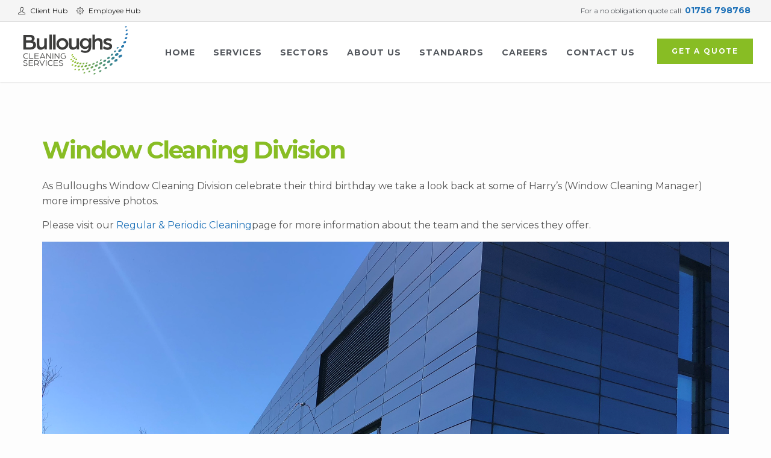

--- FILE ---
content_type: text/html
request_url: https://bullough.co.uk/window-cleaning-division.html
body_size: 15327
content:
<!DOCTYPE html>
<!--[if lt IE 7 ]><html class="ie ie6" lang="en"> <![endif]-->
<!--[if IE 7 ]><html class="ie ie7" lang="en"> <![endif]-->
<!--[if IE 8 ]><html class="ie ie8" lang="en"> <![endif]-->
<!--[if IE 9 ]><html class="ie ie9" lang="en"> <![endif]-->
<!--[if (gte IE 10)|!(IE)]><!-->
<html lang="en">
<!--<![endif]-->
<head>

  <!-- Basic Page Needs ================================================== -->
  <meta charset="utf-8">
  <title>Commercial Window Cleaning | Bulloughs</title>
  <meta name="description"
        content="Professional window cleaning for schools, offices and industrial sites using safe reach-and-wash systems.">
  <meta name="author" content>

  <!-- Mobile Specific Metas ================================================== -->
  <meta name="viewport" content="width=device-width, initial-scale=1, maximum-scale=1">

  <!-- CSS ================================================== -->

  <!-- web font  -->
  <link rel="preconnect" href="https://fonts.googleapis.com">
  <link rel="preconnect" href="https://fonts.gstatic.com" crossorigin>
  <link href="https://fonts.googleapis.com/css2?family=Montserrat:ital,wght@0,400;0,700;1,700&amp;display=swap"
        rel="stylesheet">

  <!-- External plugins -->

  <!-- Revolution slider  -->
  <!-- RS5.0 Main Stylesheet -->
  <link rel="stylesheet" type="text/css" href="js-plugins/rs-plugin/css/settings.css">

  <!-- RS5.0 Layers and Navigation Styles -->
  <link rel="stylesheet" type="text/css" href="js-plugins/rs-plugin/css/layers.css">
  <link rel="stylesheet" type="text/css" href="js-plugins/rs-plugin/css/navigation.css">

  <!-- Neko framework  -->
  <link type="text/css" rel="stylesheet" href="custom-icons/css/custom-icons.css">
  <link type="text/css" rel="stylesheet" href="neko-framework/external-plugins/external-plugins.min.css">
  <link type="text/css" rel="stylesheet" href="neko-framework/css/neko-framework-layout.css">
  <link type="text/css" rel="stylesheet" id="color" href="neko-framework/css/color/neko-framework-green.css">
  <link type="text/css" rel="stylesheet" href="css/custom.css">

  <!-- Favicons ================================================== -->
  <link rel="shortcut icon" href="images/favicon.ico">
  <link rel="apple-touch-icon" href="images/apple-touch-icon.png">
  <link rel="apple-touch-icon" sizes="72x72" href="images/apple-touch-icon-72x72.png">
  <link rel="apple-touch-icon" sizes="114x114" href="images/apple-touch-icon-114x114.png">
  <link rel="apple-touch-icon" sizes="144x144" href="images/apple-touch-icon-144x144.png">

  <!-- Global site tag (gtag.js) - Google Analytics -->
  <script async src="https://www.googletagmanager.com/gtag/js?id=G-RRL6LFPDHP"></script>
  <script>
    window.dataLayer = window.dataLayer || [];

    function gtag() {
      dataLayer.push(arguments);
    }
    gtag('js', new Date());
    gtag('config', 'G-RRL6LFPDHP');

  </script>

  <script src="neko-framework/external-plugins/modernizr/modernizr.custom.js"></script>

  <meta property="og:title" content="Commercial Window Cleaning | Bulloughs">
  <meta property="og:description"
        content="Professional window cleaning for schools, offices and industrial sites using safe reach-and-wash systems.">
  <meta property="og:image" content="https://bullough.co.uk/images/theme-pics/Bulloughs%20Logo%20Open%20Graph.png">
  <meta property="og:type" content="website">
  <meta property="og:url" content="https://bullough.co.uk/window-cleaning-division.html">
</head>

<body class="activate-appear-animation  nav-style-6 pre-header-on pre-header-on-sm">

  <!--<div id="fixbutton">
<div class="hidden-xs">
<a href="quote.html"><img src="images/quote.svg" alt="quote" height="100"></a>
</div>
</div>-->

  <!-- global-wrapper -->
  <div id="global-wrapper">
    <!-- header -->

    <header class="menu-header navbar-fixed-top">
      <div id="pre-header" class="light-color ">
        <div class="container-fluid">
          <div class="row">
            <div class="col-sm-6 col-xs-12">

              <ul class="quick-menu">
                <li><a href="https://cleanlinkportal.co.uk/#/customer/BULLS75638" target="_blank" class="linkLeft"><i
                       class="icon-glyph-2 "></i> Client Hub</a></li>
                <li><a href="employees-hub.html"><i class="icon-glyph-15 "></i> Employee Hub</a></li>
              </ul>

            </div>
            <div class="col-sm-6 col-xs-12 quick-contact">

              <ul class="social-icons grey">
                <span class="hidden-xs"> For a no obligation quote call: </span>
                <li><a href="tel:01756798768" class="linkedin" title="call"><strong>01756 798768</strong> </a></li>

                <!-- 
	
					   <li><a href="https://www.facebook.com/BulloughsCleaningServices/" class="facebook" title="facebook" target="_blank"><i class="icon-glyph-320 "></i></a></li>
												   <li><a href="https://www.instagram.com/" class="gplus" title="insta" target="_blank"><i class="icon-glyph-316 "></i></a></li>
		
									-->
              </ul>

            </div>
          </div>
        </div>
      </div>
      <div class="container-fluid border-bottom">
        <nav class="navbar navbar-default">
          <div class="navbar-header">
            <!-- hamburger button -->
            <button type="button" class="navbar-toggle" data-toggle="collapse" data-target=".navbar-collapse">
              <span class="sr-only">Toggle navigation</span>
              <span class="icon-bar"></span>
              <span class="icon-bar"></span>
              <span class="icon-bar"></span>
            </button>
            <!-- / hamburger button -->

            <!-- Logo -->
            <a class="navbar-brand" href="index.html">
              <img src="images/main-logo.svg" alt="Bulloughs" width="190" class="main-logo    ">
            </a>
            <!-- /Logo -->
          </div>
          <div class="collapse navbar-collapse">
            <!-- Main navigation -->
            <ul class="nav navbar-nav navbar-right">

              <li><a href="index.html">Home</a></li>

              <li>
                <a href="#" class="has-sub-menu">Services</a>
                <ul class="sub-menu">
                  <li><a href="daily-regular-periodic-cleaning.html">Regular &amp; Periodic Cleaning</a></li>
                   <li><a href="specialist-cleaning.html">Specialist Cleaning</a></li>
                  <li><a href="cleaning-for-infection-control.html">Cleaning for Infection Control</a></li>
                  <li><a href="window-cleaning.html">Window Cleaning</a></li>
                </ul>

              </li>

              <li>
                <a href="#" class="has-sub-menu">Sectors</a>
                <ul class="sub-menu">
                  <li><a href="education-cleaning.html">Education </a></li>
                  <li><a href="industrial-cleaning.html">Industrial </a></li>
                  <li><a href="public-sector-cleaning.html">Public Sector</a></li>
                  <li><a href="hospitality-tourism-cleaning.html">Hospitality, Tourism &amp; Events</a></li>
                  <li><a href="corporate-commercial-cleaning.html">Corporate, Commercial &amp; Retail</a></li>

                </ul>
              </li>

              <li>
                <a href="#" class="has-sub-menu">About Us</a>
                <ul class="sub-menu">
                  <li><a href="values.html">Our Values </a></li>
                  <li><a href="faqs.html">Frequently Asked Questions </a></li>
                  <li><a href="case-studies.html">Case Studies </a></li>
                  <li><a href="news.html">News </a></li>
                  <li><a href="meet-the-team.html">Meet the Team </a></li>
                  <li><a href="environmental-targets.html">Environmental Targets</a></li>
                </ul>
              </li>

              <li>
                <a href="#" class="has-sub-menu">Standards</a>
                <ul class="sub-menu">
                  <li><a href="quality-assurance.html">Quality Assurance, Accreditations &amp; Memberships</a></li>
                  <li><a href="environmental-policy.html">Environmental Policy </a></li>
                  <li><a href="gender-pay-gap-reporting.html">Gender Pay Gap Reporting </a></li>
                  <li><a href="health-safety.html">Health &amp; Safety </a></li>
                  <li><a href="gdpr.html">GDPR</a></li>
                  <li><a href="modern-slavery-policy.html">Modern Slavery Policy</a></li>
                </ul>
              </li>

              <li>
                <a href="#" class="has-sub-menu">Careers</a>
                <ul class="sub-menu">
                  <li><a href="open-vacancies.html">Open Vacancies </a></li>
                  <li><a href="why-work-for-us.html">Why Work for Us</a></li>
                </ul>
              </li>

              <li><a href="contact.html">Contact Us</a></li>

              <li class="menu-action pt-small "><a href="quote.html" class=" btn   small">Get a Quote</a></li>

            </ul>

            <!-- / End main navigation -->
          </div>

        </nav>
      </div>

    </header>
    <!-- header -->

    <!-- content -->
    <main id="content">

      <!-- contact -->
      <section class="pt-large pb-large " id="choose">

        <div class="container">
          <div class="row">
            <div class="col-md-12 editable" id="1">
              <h1 class="  text-main-color"><strong>Window Cleaning Division</strong></h1>
              <p>As Bulloughs Window Cleaning Division celebrate their third birthday we take a look back at some of
                Harry’s (Window Cleaning Manager) more impressive photos.</p>
              <p>Please visit our <a href="daily-regular-periodic-cleaning.html">Regular &amp; Periodic Cleaning</a>page
                for more information about the team and the services they offer.</p>
              <p><img class="full-width" src="images/theme-pics/news/dalton-nuclear-3.png" alt="Bulloughs"></p>
              <p><img class="full-width" src="images/theme-pics/news/Barrow-police-2.png" alt="Bulloughs"></p>
              <p><img class="full-width" src="images/theme-pics/news/daca-3.jpg" alt="Bulloughs"></p>
            </div>

          </div>
        </div>

      </section>
      <!-- contact -->

    </main>
    <!-- / content -->

    <!-- footer -->
    <footer id="main-footer" class="light-color ">

      <div class="container">
        <div class="row">

          <div class="col-md-4 col-sm-6 pb-medium">

            <img src="images/main-logo.svg" alt="Bulloughs" class=" pb-small" width="250">
            <p>Tel: <a href="tel:01756798768">01756 798768</a> <br>
              email: <a href="mailto:sales@bullough.co.uk" target="_blank">sales@bullough.co.uk</a>

              <br>
              <br>
              <strong>Bulloughs Cleaning Services Limited</strong><br>
              Craven House, Skipton BD23 2DE
            </p>

            <ul class="social-icons social-hover main-color circle medium ">

              <li><a href="https://www.facebook.com/BulloughsCleaningServices/" class="facebook" title="facebook"
                   target="_blank"><i class="icon-glyph-320 "></i></a></li>
              <li><a href="https://www.linkedin.com/company/bulloughs-cleaning-services-limited/?originalSubdomain=vg"
                   class="linkedin" title="linkedin" target="_blank"><i class="icon-glyph-308 "></i></a></li>

            </ul>

          </div>

          <div class="col-md-2 col-sm-6">
            <ul class="list-unstyled list-icon ">
              <li><a href="index.html">Home</a></li>
              <li><a href="gdpr.html">GDPR</a></li>
              <li><a href="case-studies.html">Case Studies </a></li>
              <li><a href="open-vacancies.html">Open Vacancies </a></li>
              <li><a href="contact.html">Contact Us</a></li>
              <li><a href="quote.html">Get a Quote</a></li>
              <li><a href="cookies.html">Cookie Policy</a></li>
              <li><a href="privacy.html">Privacy Policy</a></li>

            </ul>
          </div>

          <div class="col-md-3 col-sm-6">
            <ul class="list-unstyled list-icon ">

              <li><a href="daily-regular-periodic-cleaning.html">Regular &amp; Periodic Cleaning</a></li>
              <li><a href="specialist-cleaning.html">Specialist Cleaning</a></li>
              <li><a href="cleaning-for-infection-control.html">Cleaning for Infection Control</a></li>
              <li><a href="education-cleaning.html">Education Cleaning</a></li>
              <li><a href="industrial-cleaning.html">Industrial Cleaning</a></li>
              <li><a href="public-sector-cleaning.html">Public Sector</a></li>
              <li><a href="hospitality-tourism-cleaning.html">Hospitality, Tourism &amp; Events</a></li>
              <li><a href="corporate-commercial-cleaning.html">Corporate, Commercial &amp; Retail</a></li>
              <li><a href="modern-slavery-policy.html">Modern Slavery Policy</a></li>
            </ul>
          </div>

          <div class="col-md-3 col-sm-6">

            <ul class="list-unstyled list-icon ">

              <li><a href="values.html">Our Values </a></li>
              <li><a href="faqs.html">Frequently Asked Questions </a></li>

              <li><a href="news.html">News </a></li>
              <li><a href="meet-the-team.html">Meet the Team </a></li>
              <li><a href="quality-assurance.html">Quality Assurance, Accreditations &amp; Memberships</a></li>
              <li><a href="environmental-policy.html">Environmental Policy </a></li>
              <li><a href="gender-pay-gap-reporting.html">Gender Pay Gap Reporting </a></li>
              <li><a href="health-safety.html">Health &amp; Safety </a></li>

            </ul>
          </div>

        </div>
      </div>

      <div id="footer-rights" class="main-color gradients">
        <div class="container-fluid">
          <div class="row">
            <div class="col-md-12">
              <p>Copyright © Bulloughs Cleaning Services | All rights reserved | <a
                   href="https://www.risedigitalmarketing.co.uk" target="blank" title="Website Design Leeds">Website
                  design by Rise</a></p>
            </div>

          </div>
        </div>
      </div>
    </footer>
    <!-- / footer -->
  </div>
  <!-- global wrapper -->

  <!-- End Document ================================================== -->
  <!-- Placed at the end of the document so the pages load faster -->
  <script type="text/javascript" src="neko-framework/js/jquery/jquery-2.1.4.min.js"></script>
  <script type="text/javascript" src="neko-framework/js/jquery-ui/jquery-ui-1.8.23.custom.min.js"></script>

  <!-- external framework plugins -->
  <script type="application/javascript" src="neko-framework/external-plugins/external-plugins.js"></script>
  <!-- neko framework script -->
  <script type="text/javascript" src="neko-framework/js/neko-framework.js"></script>

  <!-- external custom plugins -->

  <!-- Revolution slider -->
  <script type="text/javascript" src="js-plugins/rs-plugin/js/jquery.themepunch.tools.min.js"></script>
  <script type="text/javascript" src="js-plugins/rs-plugin/js/jquery.themepunch.revolution.min.js"></script>

  <!-- neko custom script -->
  <script src="js/custom.js"></script>

</body>
</html>


--- FILE ---
content_type: text/css
request_url: https://bullough.co.uk/custom-icons/css/custom-icons.css
body_size: 21826
content:
@font-face {
  font-family: 'custom-icons';
  src: url('../font/custom-icons.eot?82691310');
  src: url('../font/custom-icons.eot?82691310#iefix') format('embedded-opentype'),
       url('../font/custom-icons.woff?82691310') format('woff'),
       url('../font/custom-icons.ttf?82691310') format('truetype'),
       url('../font/custom-icons.svg?82691310#custom-icons') format('svg');
  font-weight: normal;
  font-style: normal;
}
/* Chrome hack: SVG is rendered more smooth in Windozze. 100% magic, uncomment if you need it. */
/* Note, that will break hinting! In other OS-es font will be not as sharp as it could be */
/*
@media screen and (-webkit-min-device-pixel-ratio:0) {
  @font-face {
    font-family: 'custom-icons';
    src: url('../font/custom-icons.svg?82691310#custom-icons') format('svg');
  }
}
*/
 
 [class^="icon-"]:before, [class*=" icon-"]:before {
  font-family: "custom-icons";
  font-style: normal;
  font-weight: normal;
  speak: none;
 
  display: inline-block;
  text-decoration: inherit;
  width: 1em;
  margin-right: .2em;
  text-align: center;
  /* opacity: .8; */
 
  /* For safety - reset parent styles, that can break glyph codes*/
  font-variant: normal;
  text-transform: none;
 
  /* fix buttons height, for twitter bootstrap */
  line-height: 1em;
 
  /* Animation center compensation - margins should be symmetric */
  /* remove if not needed */
  margin-left: .2em;
 
  /* you can be more comfortable with increased icons size */
  /* font-size: 120%; */
 
  /* Font smoothing. That was taken from TWBS */
  -webkit-font-smoothing: antialiased;
  -moz-osx-font-smoothing: grayscale;
 
  /* Uncomment for 3D effect */
  /* text-shadow: 1px 1px 1px rgba(127, 127, 127, 0.3); */
}
 
.icon-glyph:before { content: '\e800'; } /* '' */
.icon-glyph-1:before { content: '\e801'; } /* '' */
.icon-glyph-2:before { content: '\e802'; } /* '' */
.icon-glyph-3:before { content: '\e803'; } /* '' */
.icon-glyph-4:before { content: '\e804'; } /* '' */
.icon-glyph-5:before { content: '\e805'; } /* '' */
.icon-glyph-6:before { content: '\e806'; } /* '' */
.icon-glyph-7:before { content: '\e807'; } /* '' */
.icon-glyph-8:before { content: '\e808'; } /* '' */
.icon-glyph-9:before { content: '\e809'; } /* '' */
.icon-glyph-10:before { content: '\e80a'; } /* '' */
.icon-glyph-11:before { content: '\e80b'; } /* '' */
.icon-glyph-12:before { content: '\e80c'; } /* '' */
.icon-glyph-13:before { content: '\e80d'; } /* '' */
.icon-glyph-14:before { content: '\e80e'; } /* '' */
.icon-glyph-15:before { content: '\e80f'; } /* '' */
.icon-glyph-16:before { content: '\e810'; } /* '' */
.icon-glyph-17:before { content: '\e811'; } /* '' */
.icon-glyph-18:before { content: '\e812'; } /* '' */
.icon-glyph-19:before { content: '\e813'; } /* '' */
.icon-glyph-20:before { content: '\e814'; } /* '' */
.icon-glyph-21:before { content: '\e815'; } /* '' */
.icon-glyph-22:before { content: '\e816'; } /* '' */
.icon-glyph-23:before { content: '\e817'; } /* '' */
.icon-glyph-24:before { content: '\e818'; } /* '' */
.icon-glyph-25:before { content: '\e819'; } /* '' */
.icon-glyph-26:before { content: '\e81a'; } /* '' */
.icon-glyph-27:before { content: '\e81b'; } /* '' */
.icon-glyph-28:before { content: '\e81c'; } /* '' */
.icon-glyph-29:before { content: '\e81d'; } /* '' */
.icon-glyph-30:before { content: '\e81e'; } /* '' */
.icon-glyph-31:before { content: '\e81f'; } /* '' */
.icon-glyph-32:before { content: '\e820'; } /* '' */
.icon-glyph-33:before { content: '\e821'; } /* '' */
.icon-glyph-34:before { content: '\e822'; } /* '' */
.icon-glyph-35:before { content: '\e823'; } /* '' */
.icon-glyph-36:before { content: '\e824'; } /* '' */
.icon-glyph-37:before { content: '\e825'; } /* '' */
.icon-glyph-38:before { content: '\e826'; } /* '' */
.icon-glyph-39:before { content: '\e827'; } /* '' */
.icon-glyph-40:before { content: '\e828'; } /* '' */
.icon-glyph-41:before { content: '\e829'; } /* '' */
.icon-glyph-42:before { content: '\e82a'; } /* '' */
.icon-glyph-43:before { content: '\e82b'; } /* '' */
.icon-glyph-44:before { content: '\e82c'; } /* '' */
.icon-glyph-45:before { content: '\e82d'; } /* '' */
.icon-glyph-46:before { content: '\e82e'; } /* '' */
.icon-glyph-47:before { content: '\e82f'; } /* '' */
.icon-glyph-48:before { content: '\e830'; } /* '' */
.icon-glyph-49:before { content: '\e831'; } /* '' */
.icon-glyph-50:before { content: '\e832'; } /* '' */
.icon-glyph-51:before { content: '\e833'; } /* '' */
.icon-glyph-52:before { content: '\e834'; } /* '' */
.icon-glyph-53:before { content: '\e835'; } /* '' */
.icon-glyph-54:before { content: '\e836'; } /* '' */
.icon-glyph-55:before { content: '\e837'; } /* '' */
.icon-glyph-56:before { content: '\e838'; } /* '' */
.icon-glyph-57:before { content: '\e839'; } /* '' */
.icon-glyph-58:before { content: '\e83a'; } /* '' */
.icon-glyph-59:before { content: '\e83b'; } /* '' */
.icon-glyph-60:before { content: '\e83c'; } /* '' */
.icon-glyph-61:before { content: '\e83d'; } /* '' */
.icon-glyph-62:before { content: '\e83e'; } /* '' */
.icon-glyph-63:before { content: '\e83f'; } /* '' */
.icon-glyph-64:before { content: '\e840'; } /* '' */
.icon-glyph-65:before { content: '\e841'; } /* '' */
.icon-glyph-66:before { content: '\e842'; } /* '' */
.icon-glyph-67:before { content: '\e843'; } /* '' */
.icon-glyph-68:before { content: '\e844'; } /* '' */
.icon-glyph-69:before { content: '\e845'; } /* '' */
.icon-glyph-70:before { content: '\e846'; } /* '' */
.icon-glyph-71:before { content: '\e847'; } /* '' */
.icon-glyph-72:before { content: '\e848'; } /* '' */
.icon-glyph-73:before { content: '\e849'; } /* '' */
.icon-glyph-74:before { content: '\e84a'; } /* '' */
.icon-glyph-75:before { content: '\e84b'; } /* '' */
.icon-glyph-76:before { content: '\e84c'; } /* '' */
.icon-glyph-77:before { content: '\e84d'; } /* '' */
.icon-glyph-78:before { content: '\e84e'; } /* '' */
.icon-glyph-79:before { content: '\e84f'; } /* '' */
.icon-glyph-80:before { content: '\e850'; } /* '' */
.icon-glyph-81:before { content: '\e851'; } /* '' */
.icon-glyph-82:before { content: '\e852'; } /* '' */
.icon-glyph-83:before { content: '\e853'; } /* '' */
.icon-glyph-84:before { content: '\e854'; } /* '' */
.icon-glyph-85:before { content: '\e855'; } /* '' */
.icon-glyph-86:before { content: '\e856'; } /* '' */
.icon-glyph-87:before { content: '\e857'; } /* '' */
.icon-glyph-88:before { content: '\e858'; } /* '' */
.icon-glyph-89:before { content: '\e859'; } /* '' */
.icon-glyph-90:before { content: '\e85a'; } /* '' */
.icon-glyph-91:before { content: '\e85b'; } /* '' */
.icon-glyph-92:before { content: '\e85c'; } /* '' */
.icon-glyph-93:before { content: '\e85d'; } /* '' */
.icon-glyph-94:before { content: '\e85e'; } /* '' */
.icon-glyph-95:before { content: '\e85f'; } /* '' */
.icon-glyph-96:before { content: '\e860'; } /* '' */
.icon-glyph-97:before { content: '\e861'; } /* '' */
.icon-glyph-98:before { content: '\e862'; } /* '' */
.icon-glyph-99:before { content: '\e863'; } /* '' */
.icon-glyph-100:before { content: '\e864'; } /* '' */
.icon-glyph-101:before { content: '\e865'; } /* '' */
.icon-glyph-102:before { content: '\e866'; } /* '' */
.icon-glyph-103:before { content: '\e867'; } /* '' */
.icon-glyph-104:before { content: '\e868'; } /* '' */
.icon-glyph-105:before { content: '\e869'; } /* '' */
.icon-glyph-106:before { content: '\e86a'; } /* '' */
.icon-glyph-107:before { content: '\e86b'; } /* '' */
.icon-glyph-108:before { content: '\e86c'; } /* '' */
.icon-glyph-109:before { content: '\e86d'; } /* '' */
.icon-glyph-110:before { content: '\e86e'; } /* '' */
.icon-glyph-111:before { content: '\e86f'; } /* '' */
.icon-glyph-112:before { content: '\e870'; } /* '' */
.icon-glyph-113:before { content: '\e871'; } /* '' */
.icon-glyph-114:before { content: '\e872'; } /* '' */
.icon-glyph-115:before { content: '\e873'; } /* '' */
.icon-glyph-116:before { content: '\e874'; } /* '' */
.icon-glyph-117:before { content: '\e875'; } /* '' */
.icon-glyph-118:before { content: '\e876'; } /* '' */
.icon-glyph-119:before { content: '\e877'; } /* '' */
.icon-glyph-120:before { content: '\e878'; } /* '' */
.icon-glyph-121:before { content: '\e879'; } /* '' */
.icon-glyph-122:before { content: '\e87a'; } /* '' */
.icon-glyph-123:before { content: '\e87b'; } /* '' */
.icon-glyph-124:before { content: '\e87c'; } /* '' */
.icon-glyph-125:before { content: '\e87d'; } /* '' */
.icon-glyph-126:before { content: '\e87e'; } /* '' */
.icon-glyph-127:before { content: '\e87f'; } /* '' */
.icon-glyph-128:before { content: '\e880'; } /* '' */
.icon-glyph-129:before { content: '\e881'; } /* '' */
.icon-glyph-130:before { content: '\e882'; } /* '' */
.icon-glyph-131:before { content: '\e883'; } /* '' */
.icon-glyph-132:before { content: '\e884'; } /* '' */
.icon-glyph-133:before { content: '\e885'; } /* '' */
.icon-glyph-134:before { content: '\e886'; } /* '' */
.icon-glyph-135:before { content: '\e887'; } /* '' */
.icon-glyph-136:before { content: '\e888'; } /* '' */
.icon-glyph-137:before { content: '\e889'; } /* '' */
.icon-glyph-138:before { content: '\e88a'; } /* '' */
.icon-glyph-139:before { content: '\e88b'; } /* '' */
.icon-glyph-140:before { content: '\e88c'; } /* '' */
.icon-glyph-141:before { content: '\e88d'; } /* '' */
.icon-glyph-142:before { content: '\e88e'; } /* '' */
.icon-glyph-143:before { content: '\e88f'; } /* '' */
.icon-glyph-144:before { content: '\e890'; } /* '' */
.icon-glyph-145:before { content: '\e891'; } /* '' */
.icon-glyph-146:before { content: '\e892'; } /* '' */
.icon-glyph-147:before { content: '\e893'; } /* '' */
.icon-glyph-148:before { content: '\e894'; } /* '' */
.icon-glyph-149:before { content: '\e895'; } /* '' */
.icon-glyph-150:before { content: '\e896'; } /* '' */
.icon-glyph-151:before { content: '\e897'; } /* '' */
.icon-glyph-152:before { content: '\e898'; } /* '' */
.icon-glyph-153:before { content: '\e899'; } /* '' */
.icon-glyph-154:before { content: '\e89a'; } /* '' */
.icon-glyph-155:before { content: '\e89b'; } /* '' */
.icon-glyph-156:before { content: '\e89c'; } /* '' */
.icon-glyph-157:before { content: '\e89d'; } /* '' */
.icon-glyph-158:before { content: '\e89e'; } /* '' */
.icon-glyph-159:before { content: '\e89f'; } /* '' */
.icon-glyph-160:before { content: '\e8a0'; } /* '' */
.icon-glyph-161:before { content: '\e8a1'; } /* '' */
.icon-glyph-162:before { content: '\e8a2'; } /* '' */
.icon-glyph-163:before { content: '\e8a3'; } /* '' */
.icon-glyph-164:before { content: '\e8a4'; } /* '' */
.icon-glyph-165:before { content: '\e8a5'; } /* '' */
.icon-glyph-166:before { content: '\e8a6'; } /* '' */
.icon-glyph-167:before { content: '\e8a7'; } /* '' */
.icon-glyph-168:before { content: '\e8a8'; } /* '' */
.icon-glyph-169:before { content: '\e8a9'; } /* '' */
.icon-glyph-170:before { content: '\e8aa'; } /* '' */
.icon-glyph-171:before { content: '\e8ab'; } /* '' */
.icon-glyph-172:before { content: '\e8ac'; } /* '' */
.icon-glyph-173:before { content: '\e8ad'; } /* '' */
.icon-glyph-174:before { content: '\e8ae'; } /* '' */
.icon-glyph-175:before { content: '\e8af'; } /* '' */
.icon-glyph-176:before { content: '\e8b0'; } /* '' */
.icon-glyph-177:before { content: '\e8b1'; } /* '' */
.icon-glyph-178:before { content: '\e8b2'; } /* '' */
.icon-glyph-179:before { content: '\e8b3'; } /* '' */
.icon-glyph-180:before { content: '\e8b4'; } /* '' */
.icon-glyph-181:before { content: '\e8b5'; } /* '' */
.icon-glyph-182:before { content: '\e8b6'; } /* '' */
.icon-glyph-183:before { content: '\e8b7'; } /* '' */
.icon-glyph-184:before { content: '\e8b8'; } /* '' */
.icon-glyph-185:before { content: '\e8b9'; } /* '' */
.icon-glyph-186:before { content: '\e8ba'; } /* '' */
.icon-glyph-187:before { content: '\e8bb'; } /* '' */
.icon-glyph-188:before { content: '\e8bc'; } /* '' */
.icon-glyph-189:before { content: '\e8bd'; } /* '' */
.icon-glyph-190:before { content: '\e8be'; } /* '' */
.icon-glyph-191:before { content: '\e8bf'; } /* '' */
.icon-glyph-192:before { content: '\e8c0'; } /* '' */
.icon-glyph-193:before { content: '\e8c1'; } /* '' */
.icon-glyph-194:before { content: '\e8c2'; } /* '' */
.icon-glyph-195:before { content: '\e8c3'; } /* '' */
.icon-glyph-196:before { content: '\e8c4'; } /* '' */
.icon-glyph-197:before { content: '\e8c5'; } /* '' */
.icon-glyph-198:before { content: '\e8c6'; } /* '' */
.icon-glyph-199:before { content: '\e8c7'; } /* '' */
.icon-glyph-200:before { content: '\e8c8'; } /* '' */
.icon-glyph-201:before { content: '\e8c9'; } /* '' */
.icon-glyph-202:before { content: '\e8ca'; } /* '' */
.icon-glyph-203:before { content: '\e8cb'; } /* '' */
.icon-glyph-204:before { content: '\e8cc'; } /* '' */
.icon-glyph-205:before { content: '\e8cd'; } /* '' */
.icon-glyph-206:before { content: '\e8ce'; } /* '' */
.icon-glyph-207:before { content: '\e8cf'; } /* '' */
.icon-glyph-208:before { content: '\e8d0'; } /* '' */
.icon-glyph-209:before { content: '\e8d1'; } /* '' */
.icon-glyph-210:before { content: '\e8d2'; } /* '' */
.icon-glyph-211:before { content: '\e8d3'; } /* '' */
.icon-glyph-212:before { content: '\e8d4'; } /* '' */
.icon-glyph-213:before { content: '\e8d5'; } /* '' */
.icon-glyph-214:before { content: '\e8d6'; } /* '' */
.icon-glyph-215:before { content: '\e8d7'; } /* '' */
.icon-glyph-216:before { content: '\e8d8'; } /* '' */
.icon-glyph-217:before { content: '\e8d9'; } /* '' */
.icon-glyph-218:before { content: '\e8da'; } /* '' */
.icon-glyph-219:before { content: '\e8db'; } /* '' */
.icon-glyph-220:before { content: '\e8dc'; } /* '' */
.icon-glyph-221:before { content: '\e8dd'; } /* '' */
.icon-glyph-222:before { content: '\e8de'; } /* '' */
.icon-glyph-223:before { content: '\e8df'; } /* '' */
.icon-glyph-224:before { content: '\e8e0'; } /* '' */
.icon-glyph-225:before { content: '\e8e1'; } /* '' */
.icon-glyph-226:before { content: '\e8e2'; } /* '' */
.icon-glyph-227:before { content: '\e8e3'; } /* '' */
.icon-glyph-228:before { content: '\e8e4'; } /* '' */
.icon-glyph-229:before { content: '\e8e5'; } /* '' */
.icon-glyph-230:before { content: '\e8e6'; } /* '' */
.icon-glyph-231:before { content: '\e8e7'; } /* '' */
.icon-glyph-232:before { content: '\e8e8'; } /* '' */
.icon-glyph-233:before { content: '\e8e9'; } /* '' */
.icon-glyph-234:before { content: '\e8ea'; } /* '' */
.icon-glyph-235:before { content: '\e8eb'; } /* '' */
.icon-glyph-236:before { content: '\e8ec'; } /* '' */
.icon-glyph-237:before { content: '\e8ed'; } /* '' */
.icon-glyph-238:before { content: '\e8ee'; } /* '' */
.icon-glyph-239:before { content: '\e8ef'; } /* '' */
.icon-glyph-240:before { content: '\e8f0'; } /* '' */
.icon-glyph-241:before { content: '\e8f1'; } /* '' */
.icon-glyph-242:before { content: '\e8f2'; } /* '' */
.icon-glyph-243:before { content: '\e8f3'; } /* '' */
.icon-glyph-244:before { content: '\e8f4'; } /* '' */
.icon-glyph-245:before { content: '\e8f5'; } /* '' */
.icon-glyph-246:before { content: '\e8f6'; } /* '' */
.icon-glyph-247:before { content: '\e8f7'; } /* '' */
.icon-glyph-248:before { content: '\e8f8'; } /* '' */
.icon-glyph-249:before { content: '\e8f9'; } /* '' */
.icon-glyph-250:before { content: '\e8fa'; } /* '' */
.icon-glyph-251:before { content: '\e8fb'; } /* '' */
.icon-glyph-252:before { content: '\e8fc'; } /* '' */
.icon-glyph-253:before { content: '\e8fd'; } /* '' */
.icon-glyph-254:before { content: '\e8fe'; } /* '' */
.icon-glyph-255:before { content: '\e8ff'; } /* '' */
.icon-glyph-256:before { content: '\e900'; } /* '' */
.icon-glyph-257:before { content: '\e901'; } /* '' */
.icon-glyph-258:before { content: '\e902'; } /* '' */
.icon-glyph-259:before { content: '\e903'; } /* '' */
.icon-glyph-260:before { content: '\e904'; } /* '' */
.icon-glyph-261:before { content: '\e905'; } /* '' */
.icon-glyph-262:before { content: '\e906'; } /* '' */
.icon-glyph-263:before { content: '\e907'; } /* '' */
.icon-glyph-264:before { content: '\e908'; } /* '' */
.icon-glyph-265:before { content: '\e909'; } /* '' */
.icon-glyph-266:before { content: '\e90a'; } /* '' */
.icon-glyph-267:before { content: '\e90b'; } /* '' */
.icon-glyph-268:before { content: '\e90c'; } /* '' */
.icon-glyph-269:before { content: '\e90d'; } /* '' */
.icon-glyph-270:before { content: '\e90e'; } /* '' */
.icon-glyph-271:before { content: '\e90f'; } /* '' */
.icon-glyph-272:before { content: '\e910'; } /* '' */
.icon-glyph-273:before { content: '\e911'; } /* '' */
.icon-glyph-274:before { content: '\e912'; } /* '' */
.icon-glyph-275:before { content: '\e913'; } /* '' */
.icon-glyph-276:before { content: '\e914'; } /* '' */
.icon-glyph-277:before { content: '\e915'; } /* '' */
.icon-glyph-278:before { content: '\e916'; } /* '' */
.icon-glyph-279:before { content: '\e917'; } /* '' */
.icon-glyph-280:before { content: '\e918'; } /* '' */
.icon-glyph-281:before { content: '\e919'; } /* '' */
.icon-glyph-282:before { content: '\e91a'; } /* '' */
.icon-glyph-283:before { content: '\e91b'; } /* '' */
.icon-glyph-284:before { content: '\e91c'; } /* '' */
.icon-glyph-285:before { content: '\e91d'; } /* '' */
.icon-glyph-286:before { content: '\e91e'; } /* '' */
.icon-glyph-287:before { content: '\e91f'; } /* '' */
.icon-glyph-288:before { content: '\e920'; } /* '' */
.icon-glyph-289:before { content: '\e921'; } /* '' */
.icon-glyph-290:before { content: '\e922'; } /* '' */
.icon-glyph-291:before { content: '\e923'; } /* '' */
.icon-glyph-292:before { content: '\e924'; } /* '' */
.icon-glyph-293:before { content: '\e925'; } /* '' */
.icon-glyph-294:before { content: '\e926'; } /* '' */
.icon-glyph-295:before { content: '\e927'; } /* '' */
.icon-glyph-296:before { content: '\e928'; } /* '' */
.icon-glyph-297:before { content: '\e929'; } /* '' */
.icon-glyph-298:before { content: '\e92a'; } /* '' */
.icon-glyph-299:before { content: '\e92b'; } /* '' */
.icon-glyph-300:before { content: '\e92c'; } /* '' */
.icon-glyph-301:before { content: '\e92d'; } /* '' */
.icon-glyph-302:before { content: '\e92e'; } /* '' */
.icon-glyph-303:before { content: '\e92f'; } /* '' */
.icon-glyph-304:before { content: '\e930'; } /* '' */
.icon-glyph-305:before { content: '\e931'; } /* '' */
.icon-glyph-306:before { content: '\e932'; } /* '' */
.icon-glyph-307:before { content: '\e933'; } /* '' */
.icon-glyph-308:before { content: '\e934'; } /* '' */
.icon-glyph-309:before { content: '\e935'; } /* '' */
.icon-glyph-310:before { content: '\e936'; } /* '' */
.icon-glyph-311:before { content: '\e937'; } /* '' */
.icon-glyph-312:before { content: '\e938'; } /* '' */
.icon-glyph-313:before { content: '\e939'; } /* '' */
.icon-glyph-314:before { content: '\e93a'; } /* '' */
.icon-glyph-315:before { content: '\e93b'; } /* '' */
.icon-glyph-316:before { content: '\e93c'; } /* '' */
.icon-glyph-317:before { content: '\e93d'; } /* '' */
.icon-glyph-318:before { content: '\e93e'; } /* '' */
.icon-glyph-319:before { content: '\e93f'; } /* '' */
.icon-glyph-320:before { content: '\e940'; } /* '' */
.icon-glyph-321:before { content: '\e941'; } /* '' */
.icon-glyph-322:before { content: '\e942'; } /* '' */
.icon-glyph-323:before { content: '\e943'; } /* '' */
.icon-glyph-324:before { content: '\e944'; } /* '' */
.icon-glyph-325:before { content: '\e945'; } /* '' */
.icon-glyph-326:before { content: '\e946'; } /* '' */
.icon-glyph-327:before { content: '\e947'; } /* '' */
.icon-glyph-328:before { content: '\e948'; } /* '' */
.icon-glyph-329:before { content: '\e949'; } /* '' */
.icon-glyph-330:before { content: '\e94a'; } /* '' */
.icon-glyph-331:before { content: '\e94b'; } /* '' */
.icon-glyph-332:before { content: '\e94c'; } /* '' */
.icon-glyph-333:before { content: '\e94d'; } /* '' */
.icon-glyph-334:before { content: '\e94e'; } /* '' */
.icon-glyph-335:before { content: '\e94f'; } /* '' */
.icon-glyph-336:before { content: '\e950'; } /* '' */
.icon-glyph-337:before { content: '\e951'; } /* '' */
.icon-glyph-338:before { content: '\e952'; } /* '' */
.icon-glyph-339:before { content: '\e953'; } /* '' */
.icon-glyph-340:before { content: '\e954'; } /* '' */
.icon-glyph-341:before { content: '\e955'; } /* '' */
.icon-glyph-342:before { content: '\e956'; } /* '' */
.icon-glyph-343:before { content: '\e957'; } /* '' */
.icon-glyph-344:before { content: '\e958'; } /* '' */
.icon-glyph-345:before { content: '\e959'; } /* '' */
.icon-glyph-346:before { content: '\e95a'; } /* '' */
.icon-glyph-347:before { content: '\e95b'; } /* '' */
.icon-glyph-348:before { content: '\e95c'; } /* '' */
.icon-glyph-349:before { content: '\e95d'; } /* '' */
.icon-glyph-350:before { content: '\e95e'; } /* '' */
.icon-down-open:before { content: '\e95f'; } /* '' */
.icon-up-open:before { content: '\e960'; } /* '' */
.icon-left-open:before { content: '\e961'; } /* '' */
.icon-right-open:before { content: '\e962'; } /* '' */
.icon-star-empty:before { content: '\e963'; } /* '' */

--- FILE ---
content_type: text/css
request_url: https://bullough.co.uk/neko-framework/css/neko-framework-layout.css
body_size: 262988
content:
@charset "UTF-8";
.animated-invisible {
    opacity: 0
}

.animated-visible {
    opacity: 1
}

.animated {
    -webkit-animation-duration: 1s;
    -moz-animation-duration: 1s;
    -o-animation-duration: 1s;
    animation-duration: 1s;
    -webkit-animation-fill-mode: both;
    -moz-animation-fill-mode: both;
    -o-animation-fill-mode: both;
    animation-fill-mode: both
}

.animated.hinge {
    -webkit-animation-duration: 2s;
    -moz-animation-duration: 2s;
    -o-animation-duration: 2s;
    animation-duration: 2s
}

.animated-fast {
    -webkit-animation-duration: .5s;
    -moz-animation-duration: .5s;
    -o-animation-duration: .5s;
    animation-duration: .5s;
    -webkit-animation-fill-mode: both;
    -moz-animation-fill-mode: both;
    -o-animation-fill-mode: both;
    animation-fill-mode: both
}

.animated-super-fast {
    -webkit-animation-duration: .3s;
    -moz-animation-duration: .3s;
    -o-animation-duration: .3s;
    animation-duration: .3s;
    -webkit-animation-fill-mode: both;
    -moz-animation-fill-mode: both;
    -o-animation-fill-mode: both;
    animation-fill-mode: both
}

@-webkit-keyframes flash {
    0%,
    100%,
    50% {
        opacity: 1
    }
    25%,
    75% {
        opacity: 0
    }
}

@-moz-keyframes flash {
    0%,
    100%,
    50% {
        opacity: 1
    }
    25%,
    75% {
        opacity: 0
    }
}

@-o-keyframes flash {
    0%,
    100%,
    50% {
        opacity: 1
    }
    25%,
    75% {
        opacity: 0
    }
}

@keyframes flash {
    0%,
    100%,
    50% {
        opacity: 1
    }
    25%,
    75% {
        opacity: 0
    }
}

.flash {
    -webkit-animation-name: flash;
    -moz-animation-name: flash;
    -o-animation-name: flash;
    animation-name: flash
}

@-webkit-keyframes shake {
    0%,
    100% {
        -webkit-transform: translateX(0)
    }
    10%,
    30%,
    50%,
    70%,
    90% {
        -webkit-transform: translateX(-10px)
    }
    20%,
    40%,
    60%,
    80% {
        -webkit-transform: translateX(10px)
    }
}

@-moz-keyframes shake {
    0%,
    100% {
        -moz-transform: translateX(0)
    }
    10%,
    30%,
    50%,
    70%,
    90% {
        -moz-transform: translateX(-10px)
    }
    20%,
    40%,
    60%,
    80% {
        -moz-transform: translateX(10px)
    }
}

@-o-keyframes shake {
    0%,
    100% {
        -o-transform: translateX(0)
    }
    10%,
    30%,
    50%,
    70%,
    90% {
        -o-transform: translateX(-10px)
    }
    20%,
    40%,
    60%,
    80% {
        -o-transform: translateX(10px)
    }
}

@keyframes shake {
    0%,
    100% {
        transform: translateX(0)
    }
    10%,
    30%,
    50%,
    70%,
    90% {
        transform: translateX(-10px)
    }
    20%,
    40%,
    60%,
    80% {
        transform: translateX(10px)
    }
}

.shake {
    -webkit-animation-name: shake;
    -moz-animation-name: shake;
    -o-animation-name: shake;
    animation-name: shake
}

@-webkit-keyframes bounce {
    0%,
    100%,
    20%,
    50%,
    80% {
        -webkit-transform: translateY(0)
    }
    40% {
        -webkit-transform: translateY(-30px)
    }
    60% {
        -webkit-transform: translateY(-15px)
    }
}

@-moz-keyframes bounce {
    0%,
    100%,
    20%,
    50%,
    80% {
        -moz-transform: translateY(0)
    }
    40% {
        -moz-transform: translateY(-30px)
    }
    60% {
        -moz-transform: translateY(-15px)
    }
}

@-o-keyframes bounce {
    0%,
    100%,
    20%,
    50%,
    80% {
        -o-transform: translateY(0)
    }
    40% {
        -o-transform: translateY(-30px)
    }
    60% {
        -o-transform: translateY(-15px)
    }
}

@keyframes bounce {
    0%,
    100%,
    20%,
    50%,
    80% {
        transform: translateY(0)
    }
    40% {
        transform: translateY(-30px)
    }
    60% {
        transform: translateY(-15px)
    }
}

.bounce {
    -webkit-animation-name: bounce;
    -moz-animation-name: bounce;
    -o-animation-name: bounce;
    animation-name: bounce
}

@-webkit-keyframes tada {
    0% {
        -webkit-transform: scale(1)
    }
    10%,
    20% {
        -webkit-transform: scale(.9) rotate(-3deg)
    }
    30%,
    50%,
    70%,
    90% {
        -webkit-transform: scale(1.1) rotate(3deg)
    }
    40%,
    60%,
    80% {
        -webkit-transform: scale(1.1) rotate(-3deg)
    }
    100% {
        -webkit-transform: scale(1) rotate(0)
    }
}

@-moz-keyframes tada {
    0% {
        -moz-transform: scale(1)
    }
    10%,
    20% {
        -moz-transform: scale(.9) rotate(-3deg)
    }
    30%,
    50%,
    70%,
    90% {
        -moz-transform: scale(1.1) rotate(3deg)
    }
    40%,
    60%,
    80% {
        -moz-transform: scale(1.1) rotate(-3deg)
    }
    100% {
        -moz-transform: scale(1) rotate(0)
    }
}

@-o-keyframes tada {
    0% {
        -o-transform: scale(1)
    }
    10%,
    20% {
        -o-transform: scale(.9) rotate(-3deg)
    }
    30%,
    50%,
    70%,
    90% {
        -o-transform: scale(1.1) rotate(3deg)
    }
    40%,
    60%,
    80% {
        -o-transform: scale(1.1) rotate(-3deg)
    }
    100% {
        -o-transform: scale(1) rotate(0)
    }
}

@keyframes tada {
    0% {
        transform: scale(1)
    }
    10%,
    20% {
        transform: scale(.9) rotate(-3deg)
    }
    30%,
    50%,
    70%,
    90% {
        transform: scale(1.1) rotate(3deg)
    }
    40%,
    60%,
    80% {
        transform: scale(1.1) rotate(-3deg)
    }
    100% {
        transform: scale(1) rotate(0)
    }
}

.tada {
    -webkit-animation-name: tada;
    -moz-animation-name: tada;
    -o-animation-name: tada;
    animation-name: tada
}

@-webkit-keyframes swing {
    100%,
    20%,
    40%,
    60%,
    80% {
        -webkit-transform-origin: top center
    }
    20% {
        -webkit-transform: rotate(15deg)
    }
    40% {
        -webkit-transform: rotate(-10deg)
    }
    60% {
        -webkit-transform: rotate(5deg)
    }
    80% {
        -webkit-transform: rotate(-5deg)
    }
    100% {
        -webkit-transform: rotate(0)
    }
}

@-moz-keyframes swing {
    20% {
        -moz-transform: rotate(15deg)
    }
    40% {
        -moz-transform: rotate(-10deg)
    }
    60% {
        -moz-transform: rotate(5deg)
    }
    80% {
        -moz-transform: rotate(-5deg)
    }
    100% {
        -moz-transform: rotate(0)
    }
}

@-o-keyframes swing {
    20% {
        -o-transform: rotate(15deg)
    }
    40% {
        -o-transform: rotate(-10deg)
    }
    60% {
        -o-transform: rotate(5deg)
    }
    80% {
        -o-transform: rotate(-5deg)
    }
    100% {
        -o-transform: rotate(0)
    }
}

@keyframes swing {
    20% {
        transform: rotate(15deg)
    }
    40% {
        transform: rotate(-10deg)
    }
    60% {
        transform: rotate(5deg)
    }
    80% {
        transform: rotate(-5deg)
    }
    100% {
        transform: rotate(0)
    }
}

.swing {
    -webkit-transform-origin: top center;
    -moz-transform-origin: top center;
    -o-transform-origin: top center;
    transform-origin: top center;
    -webkit-animation-name: swing;
    -moz-animation-name: swing;
    -o-animation-name: swing;
    animation-name: swing
}

@-webkit-keyframes wobble {
    0% {
        -webkit-transform: translateX(0)
    }
    15% {
        -webkit-transform: translateX(-25%) rotate(-5deg)
    }
    30% {
        -webkit-transform: translateX(20%) rotate(3deg)
    }
    45% {
        -webkit-transform: translateX(-15%) rotate(-3deg)
    }
    60% {
        -webkit-transform: translateX(10%) rotate(2deg)
    }
    75% {
        -webkit-transform: translateX(-5%) rotate(-1deg)
    }
    100% {
        -webkit-transform: translateX(0)
    }
}

@-moz-keyframes wobble {
    0% {
        -moz-transform: translateX(0)
    }
    15% {
        -moz-transform: translateX(-25%) rotate(-5deg)
    }
    30% {
        -moz-transform: translateX(20%) rotate(3deg)
    }
    45% {
        -moz-transform: translateX(-15%) rotate(-3deg)
    }
    60% {
        -moz-transform: translateX(10%) rotate(2deg)
    }
    75% {
        -moz-transform: translateX(-5%) rotate(-1deg)
    }
    100% {
        -moz-transform: translateX(0)
    }
}

@-o-keyframes wobble {
    0% {
        -o-transform: translateX(0)
    }
    15% {
        -o-transform: translateX(-25%) rotate(-5deg)
    }
    30% {
        -o-transform: translateX(20%) rotate(3deg)
    }
    45% {
        -o-transform: translateX(-15%) rotate(-3deg)
    }
    60% {
        -o-transform: translateX(10%) rotate(2deg)
    }
    75% {
        -o-transform: translateX(-5%) rotate(-1deg)
    }
    100% {
        -o-transform: translateX(0)
    }
}

@keyframes wobble {
    0% {
        transform: translateX(0)
    }
    15% {
        transform: translateX(-25%) rotate(-5deg)
    }
    30% {
        transform: translateX(20%) rotate(3deg)
    }
    45% {
        transform: translateX(-15%) rotate(-3deg)
    }
    60% {
        transform: translateX(10%) rotate(2deg)
    }
    75% {
        transform: translateX(-5%) rotate(-1deg)
    }
    100% {
        transform: translateX(0)
    }
}

.wobble {
    -webkit-animation-name: wobble;
    -moz-animation-name: wobble;
    -o-animation-name: wobble;
    animation-name: wobble
}

@-webkit-keyframes pulse {
    0% {
        -webkit-transform: scale(1)
    }
    50% {
        -webkit-transform: scale(1.1)
    }
    100% {
        -webkit-transform: scale(1)
    }
}

@-moz-keyframes pulse {
    0% {
        -moz-transform: scale(1)
    }
    50% {
        -moz-transform: scale(1.1)
    }
    100% {
        -moz-transform: scale(1)
    }
}

@-o-keyframes pulse {
    0% {
        -o-transform: scale(1)
    }
    50% {
        -o-transform: scale(1.1)
    }
    100% {
        -o-transform: scale(1)
    }
}

@keyframes pulse {
    0% {
        transform: scale(1)
    }
    50% {
        transform: scale(1.1)
    }
    100% {
        transform: scale(1)
    }
}

.pulse {
    -webkit-animation-name: pulse;
    -moz-animation-name: pulse;
    -o-animation-name: pulse;
    animation-name: pulse
}

@-webkit-keyframes flip {
    0% {
        -webkit-transform: perspective(400px) rotateY(0);
        -webkit-animation-timing-function: ease-out
    }
    40% {
        -webkit-transform: perspective(400px) translateZ(150px) rotateY(170deg);
        -webkit-animation-timing-function: ease-out
    }
    50% {
        -webkit-transform: perspective(400px) translateZ(150px) rotateY(190deg) scale(1);
        -webkit-animation-timing-function: ease-in
    }
    80% {
        -webkit-transform: perspective(400px) rotateY(360deg) scale(.95);
        -webkit-animation-timing-function: ease-in
    }
    100% {
        -webkit-transform: perspective(400px) scale(1);
        -webkit-animation-timing-function: ease-in
    }
}

@-moz-keyframes flip {
    0% {
        -moz-transform: perspective(400px) rotateY(0);
        -moz-animation-timing-function: ease-out
    }
    40% {
        -moz-transform: perspective(400px) translateZ(150px) rotateY(170deg);
        -moz-animation-timing-function: ease-out
    }
    50% {
        -moz-transform: perspective(400px) translateZ(150px) rotateY(190deg) scale(1);
        -moz-animation-timing-function: ease-in
    }
    80% {
        -moz-transform: perspective(400px) rotateY(360deg) scale(.95);
        -moz-animation-timing-function: ease-in
    }
    100% {
        -moz-transform: perspective(400px) scale(1);
        -moz-animation-timing-function: ease-in
    }
}

@-o-keyframes flip {
    0% {
        -o-transform: perspective(400px) rotateY(0);
        -o-animation-timing-function: ease-out
    }
    40% {
        -o-transform: perspective(400px) translateZ(150px) rotateY(170deg);
        -o-animation-timing-function: ease-out
    }
    50% {
        -o-transform: perspective(400px) translateZ(150px) rotateY(190deg) scale(1);
        -o-animation-timing-function: ease-in
    }
    80% {
        -o-transform: perspective(400px) rotateY(360deg) scale(.95);
        -o-animation-timing-function: ease-in
    }
    100% {
        -o-transform: perspective(400px) scale(1);
        -o-animation-timing-function: ease-in
    }
}

@keyframes flip {
    0% {
        transform: perspective(400px) rotateY(0);
        animation-timing-function: ease-out
    }
    40% {
        transform: perspective(400px) translateZ(150px) rotateY(170deg);
        animation-timing-function: ease-out
    }
    50% {
        transform: perspective(400px) translateZ(150px) rotateY(190deg) scale(1);
        animation-timing-function: ease-in
    }
    80% {
        transform: perspective(400px) rotateY(360deg) scale(.95);
        animation-timing-function: ease-in
    }
    100% {
        transform: perspective(400px) scale(1);
        animation-timing-function: ease-in
    }
}

.flip {
    -webkit-backface-visibility: visible!important;
    -webkit-animation-name: flip;
    -moz-backface-visibility: visible!important;
    -moz-animation-name: flip;
    -o-backface-visibility: visible!important;
    -o-animation-name: flip;
    backface-visibility: visible!important;
    animation-name: flip
}

@-webkit-keyframes flipInX {
    0% {
        -webkit-transform: perspective(400px) rotateX(90deg);
        opacity: 0
    }
    40% {
        -webkit-transform: perspective(400px) rotateX(-10deg)
    }
    70% {
        -webkit-transform: perspective(400px) rotateX(10deg)
    }
    100% {
        -webkit-transform: perspective(400px) rotateX(0);
        opacity: 1
    }
}

@-moz-keyframes flipInX {
    0% {
        -moz-transform: perspective(400px) rotateX(90deg);
        opacity: 0
    }
    40% {
        -moz-transform: perspective(400px) rotateX(-10deg)
    }
    70% {
        -moz-transform: perspective(400px) rotateX(10deg)
    }
    100% {
        -moz-transform: perspective(400px) rotateX(0);
        opacity: 1
    }
}

@-o-keyframes flipInX {
    0% {
        -o-transform: perspective(400px) rotateX(90deg);
        opacity: 0
    }
    40% {
        -o-transform: perspective(400px) rotateX(-10deg)
    }
    70% {
        -o-transform: perspective(400px) rotateX(10deg)
    }
    100% {
        -o-transform: perspective(400px) rotateX(0);
        opacity: 1
    }
}

@keyframes flipInX {
    0% {
        transform: perspective(400px) rotateX(90deg);
        opacity: 0
    }
    40% {
        transform: perspective(400px) rotateX(-10deg)
    }
    70% {
        transform: perspective(400px) rotateX(10deg)
    }
    100% {
        transform: perspective(400px) rotateX(0);
        opacity: 1
    }
}

.flipInX {
    -webkit-backface-visibility: visible!important;
    -webkit-animation-name: flipInX;
    -moz-backface-visibility: visible!important;
    -moz-animation-name: flipInX;
    -o-backface-visibility: visible!important;
    -o-animation-name: flipInX;
    backface-visibility: visible!important;
    animation-name: flipInX
}

@-webkit-keyframes flipOutX {
    0% {
        -webkit-transform: perspective(400px) rotateX(0);
        opacity: 1
    }
    100% {
        -webkit-transform: perspective(400px) rotateX(90deg);
        opacity: 0
    }
}

@-moz-keyframes flipOutX {
    0% {
        -moz-transform: perspective(400px) rotateX(0);
        opacity: 1
    }
    100% {
        -moz-transform: perspective(400px) rotateX(90deg);
        opacity: 0
    }
}

@-o-keyframes flipOutX {
    0% {
        -o-transform: perspective(400px) rotateX(0);
        opacity: 1
    }
    100% {
        -o-transform: perspective(400px) rotateX(90deg);
        opacity: 0
    }
}

@keyframes flipOutX {
    0% {
        transform: perspective(400px) rotateX(0);
        opacity: 1
    }
    100% {
        transform: perspective(400px) rotateX(90deg);
        opacity: 0
    }
}

.flipOutX {
    -webkit-animation-name: flipOutX;
    -webkit-backface-visibility: visible!important;
    -moz-animation-name: flipOutX;
    -moz-backface-visibility: visible!important;
    -o-animation-name: flipOutX;
    -o-backface-visibility: visible!important;
    animation-name: flipOutX;
    backface-visibility: visible!important
}

@-webkit-keyframes flipInY {
    0% {
        -webkit-transform: perspective(400px) rotateY(90deg);
        opacity: 0
    }
    40% {
        -webkit-transform: perspective(400px) rotateY(-10deg)
    }
    70% {
        -webkit-transform: perspective(400px) rotateY(10deg)
    }
    100% {
        -webkit-transform: perspective(400px) rotateY(0);
        opacity: 1
    }
}

@-moz-keyframes flipInY {
    0% {
        -moz-transform: perspective(400px) rotateY(90deg);
        opacity: 0
    }
    40% {
        -moz-transform: perspective(400px) rotateY(-10deg)
    }
    70% {
        -moz-transform: perspective(400px) rotateY(10deg)
    }
    100% {
        -moz-transform: perspective(400px) rotateY(0);
        opacity: 1
    }
}

@-o-keyframes flipInY {
    0% {
        -o-transform: perspective(400px) rotateY(90deg);
        opacity: 0
    }
    40% {
        -o-transform: perspective(400px) rotateY(-10deg)
    }
    70% {
        -o-transform: perspective(400px) rotateY(10deg)
    }
    100% {
        -o-transform: perspective(400px) rotateY(0);
        opacity: 1
    }
}

@keyframes flipInY {
    0% {
        transform: perspective(400px) rotateY(90deg);
        opacity: 0
    }
    40% {
        transform: perspective(400px) rotateY(-10deg)
    }
    70% {
        transform: perspective(400px) rotateY(10deg)
    }
    100% {
        transform: perspective(400px) rotateY(0);
        opacity: 1
    }
}

.flipInY {
    -webkit-backface-visibility: visible!important;
    -webkit-animation-name: flipInY;
    -moz-backface-visibility: visible!important;
    -moz-animation-name: flipInY;
    -o-backface-visibility: visible!important;
    -o-animation-name: flipInY;
    backface-visibility: visible!important;
    animation-name: flipInY
}

@-webkit-keyframes flipOutY {
    0% {
        -webkit-transform: perspective(400px) rotateY(0);
        opacity: 1
    }
    100% {
        -webkit-transform: perspective(400px) rotateY(90deg);
        opacity: 0
    }
}

@-moz-keyframes flipOutY {
    0% {
        -moz-transform: perspective(400px) rotateY(0);
        opacity: 1
    }
    100% {
        -moz-transform: perspective(400px) rotateY(90deg);
        opacity: 0
    }
}

@-o-keyframes flipOutY {
    0% {
        -o-transform: perspective(400px) rotateY(0);
        opacity: 1
    }
    100% {
        -o-transform: perspective(400px) rotateY(90deg);
        opacity: 0
    }
}

@keyframes flipOutY {
    0% {
        transform: perspective(400px) rotateY(0);
        opacity: 1
    }
    100% {
        transform: perspective(400px) rotateY(90deg);
        opacity: 0
    }
}

.flipOutY {
    -webkit-backface-visibility: visible!important;
    -webkit-animation-name: flipOutY;
    -moz-backface-visibility: visible!important;
    -moz-animation-name: flipOutY;
    -o-backface-visibility: visible!important;
    -o-animation-name: flipOutY;
    backface-visibility: visible!important;
    animation-name: flipOutY
}

@-webkit-keyframes fadeIn {
    0% {
        opacity: 0
    }
    100% {
        opacity: 1
    }
}

@-moz-keyframes fadeIn {
    0% {
        opacity: 0
    }
    100% {
        opacity: 1
    }
}

@-o-keyframes fadeIn {
    0% {
        opacity: 0
    }
    100% {
        opacity: 1
    }
}

@keyframes fadeIn {
    0% {
        opacity: 0
    }
    100% {
        opacity: 1
    }
}

.fadeIn {
    -webkit-animation-name: fadeIn;
    -moz-animation-name: fadeIn;
    -o-animation-name: fadeIn;
    animation-name: fadeIn
}

@-webkit-keyframes fadeInUp {
    0% {
        opacity: 0;
        -webkit-transform: translateY(20px)
    }
    100% {
        opacity: 1;
        -webkit-transform: translateY(0)
    }
}

@-moz-keyframes fadeInUp {
    0% {
        opacity: 0;
        -moz-transform: translateY(20px)
    }
    100% {
        opacity: 1;
        -moz-transform: translateY(0)
    }
}

@-o-keyframes fadeInUp {
    0% {
        opacity: 0;
        -o-transform: translateY(20px)
    }
    100% {
        opacity: 1;
        -o-transform: translateY(0)
    }
}

@keyframes fadeInUp {
    0% {
        opacity: 0;
        transform: translateY(20px)
    }
    100% {
        opacity: 1;
        transform: translateY(0)
    }
}

.fadeInUp {
    -webkit-animation-name: fadeInUp;
    -moz-animation-name: fadeInUp;
    -o-animation-name: fadeInUp;
    animation-name: fadeInUp
}

@-webkit-keyframes fadeInDown {
    0% {
        opacity: 0;
        -webkit-transform: translateY(-20px)
    }
    100% {
        opacity: 1;
        -webkit-transform: translateY(0)
    }
}

@-moz-keyframes fadeInDown {
    0% {
        opacity: 0;
        -moz-transform: translateY(-20px)
    }
    100% {
        opacity: 1;
        -moz-transform: translateY(0)
    }
}

@-o-keyframes fadeInDown {
    0% {
        opacity: 0;
        -o-transform: translateY(-20px)
    }
    100% {
        opacity: 1;
        -o-transform: translateY(0)
    }
}

@keyframes fadeInDown {
    0% {
        opacity: 0;
        transform: translateY(-20px)
    }
    100% {
        opacity: 1;
        transform: translateY(0)
    }
}

.fadeInDown {
    -webkit-animation-name: fadeInDown;
    -moz-animation-name: fadeInDown;
    -o-animation-name: fadeInDown;
    animation-name: fadeInDown
}

@-webkit-keyframes fadeInLeft {
    0% {
        opacity: 0;
        -webkit-transform: translateX(-20px)
    }
    100% {
        opacity: 1;
        -webkit-transform: translateX(0)
    }
}

@-moz-keyframes fadeInLeft {
    0% {
        opacity: 0;
        -moz-transform: translateX(-20px)
    }
    100% {
        opacity: 1;
        -moz-transform: translateX(0)
    }
}

@-o-keyframes fadeInLeft {
    0% {
        opacity: 0;
        -o-transform: translateX(-20px)
    }
    100% {
        opacity: 1;
        -o-transform: translateX(0)
    }
}

@keyframes fadeInLeft {
    0% {
        opacity: 0;
        transform: translateX(-20px)
    }
    100% {
        opacity: 1;
        transform: translateX(0)
    }
}

.fadeInLeft {
    -webkit-animation-name: fadeInLeft;
    -moz-animation-name: fadeInLeft;
    -o-animation-name: fadeInLeft;
    animation-name: fadeInLeft
}

@-webkit-keyframes fadeInRight {
    0% {
        opacity: 0;
        -webkit-transform: translateX(20px)
    }
    100% {
        opacity: 1;
        -webkit-transform: translateX(0)
    }
}

@-moz-keyframes fadeInRight {
    0% {
        opacity: 0;
        -moz-transform: translateX(20px)
    }
    100% {
        opacity: 1;
        -moz-transform: translateX(0)
    }
}

@-o-keyframes fadeInRight {
    0% {
        opacity: 0;
        -o-transform: translateX(20px)
    }
    100% {
        opacity: 1;
        -o-transform: translateX(0)
    }
}

@keyframes fadeInRight {
    0% {
        opacity: 0;
        transform: translateX(20px)
    }
    100% {
        opacity: 1;
        transform: translateX(0)
    }
}

.fadeInRight {
    -webkit-animation-name: fadeInRight;
    -moz-animation-name: fadeInRight;
    -o-animation-name: fadeInRight;
    animation-name: fadeInRight
}

@-webkit-keyframes fadeInUpBig {
    0% {
        opacity: 0;
        -webkit-transform: translateY(2000px)
    }
    100% {
        opacity: 1;
        -webkit-transform: translateY(0)
    }
}

@-moz-keyframes fadeInUpBig {
    0% {
        opacity: 0;
        -moz-transform: translateY(2000px)
    }
    100% {
        opacity: 1;
        -moz-transform: translateY(0)
    }
}

@-o-keyframes fadeInUpBig {
    0% {
        opacity: 0;
        -o-transform: translateY(2000px)
    }
    100% {
        opacity: 1;
        -o-transform: translateY(0)
    }
}

@keyframes fadeInUpBig {
    0% {
        opacity: 0;
        transform: translateY(2000px)
    }
    100% {
        opacity: 1;
        transform: translateY(0)
    }
}

.fadeInUpBig {
    -webkit-animation-name: fadeInUpBig;
    -moz-animation-name: fadeInUpBig;
    -o-animation-name: fadeInUpBig;
    animation-name: fadeInUpBig
}

@-webkit-keyframes fadeInDownBig {
    0% {
        opacity: 0;
        -webkit-transform: translateY(-2000px)
    }
    100% {
        opacity: 1;
        -webkit-transform: translateY(0)
    }
}

@-moz-keyframes fadeInDownBig {
    0% {
        opacity: 0;
        -moz-transform: translateY(-2000px)
    }
    100% {
        opacity: 1;
        -moz-transform: translateY(0)
    }
}

@-o-keyframes fadeInDownBig {
    0% {
        opacity: 0;
        -o-transform: translateY(-2000px)
    }
    100% {
        opacity: 1;
        -o-transform: translateY(0)
    }
}

@keyframes fadeInDownBig {
    0% {
        opacity: 0;
        transform: translateY(-2000px)
    }
    100% {
        opacity: 1;
        transform: translateY(0)
    }
}

.fadeInDownBig {
    -webkit-animation-name: fadeInDownBig;
    -moz-animation-name: fadeInDownBig;
    -o-animation-name: fadeInDownBig;
    animation-name: fadeInDownBig
}

@-webkit-keyframes fadeInLeftBig {
    0% {
        opacity: 0;
        -webkit-transform: translateX(-2000px)
    }
    100% {
        opacity: 1;
        -webkit-transform: translateX(0)
    }
}

@-moz-keyframes fadeInLeftBig {
    0% {
        opacity: 0;
        -moz-transform: translateX(-2000px)
    }
    100% {
        opacity: 1;
        -moz-transform: translateX(0)
    }
}

@-o-keyframes fadeInLeftBig {
    0% {
        opacity: 0;
        -o-transform: translateX(-2000px)
    }
    100% {
        opacity: 1;
        -o-transform: translateX(0)
    }
}

@keyframes fadeInLeftBig {
    0% {
        opacity: 0;
        transform: translateX(-2000px)
    }
    100% {
        opacity: 1;
        transform: translateX(0)
    }
}

.fadeInLeftBig {
    -webkit-animation-name: fadeInLeftBig;
    -moz-animation-name: fadeInLeftBig;
    -o-animation-name: fadeInLeftBig;
    animation-name: fadeInLeftBig
}

@-webkit-keyframes fadeInRightBig {
    0% {
        opacity: 0;
        -webkit-transform: translateX(2000px)
    }
    100% {
        opacity: 1;
        -webkit-transform: translateX(0)
    }
}

@-moz-keyframes fadeInRightBig {
    0% {
        opacity: 0;
        -moz-transform: translateX(2000px)
    }
    100% {
        opacity: 1;
        -moz-transform: translateX(0)
    }
}

@-o-keyframes fadeInRightBig {
    0% {
        opacity: 0;
        -o-transform: translateX(2000px)
    }
    100% {
        opacity: 1;
        -o-transform: translateX(0)
    }
}

@keyframes fadeInRightBig {
    0% {
        opacity: 0;
        transform: translateX(2000px)
    }
    100% {
        opacity: 1;
        transform: translateX(0)
    }
}

.fadeInRightBig {
    -webkit-animation-name: fadeInRightBig;
    -moz-animation-name: fadeInRightBig;
    -o-animation-name: fadeInRightBig;
    animation-name: fadeInRightBig
}

@-webkit-keyframes fadeOut {
    0% {
        opacity: 1
    }
    100% {
        opacity: 0
    }
}

@-moz-keyframes fadeOut {
    0% {
        opacity: 1
    }
    100% {
        opacity: 0
    }
}

@-o-keyframes fadeOut {
    0% {
        opacity: 1
    }
    100% {
        opacity: 0
    }
}

@keyframes fadeOut {
    0% {
        opacity: 1
    }
    100% {
        opacity: 0
    }
}

.fadeOut {
    -webkit-animation-name: fadeOut;
    -moz-animation-name: fadeOut;
    -o-animation-name: fadeOut;
    animation-name: fadeOut
}

@-webkit-keyframes fadeOutUp {
    0% {
        opacity: 1;
        -webkit-transform: translateY(0)
    }
    100% {
        opacity: 0;
        -webkit-transform: translateY(-20px)
    }
}

@-moz-keyframes fadeOutUp {
    0% {
        opacity: 1;
        -moz-transform: translateY(0)
    }
    100% {
        opacity: 0;
        -moz-transform: translateY(-20px)
    }
}

@-o-keyframes fadeOutUp {
    0% {
        opacity: 1;
        -o-transform: translateY(0)
    }
    100% {
        opacity: 0;
        -o-transform: translateY(-20px)
    }
}

@keyframes fadeOutUp {
    0% {
        opacity: 1;
        transform: translateY(0)
    }
    100% {
        opacity: 0;
        transform: translateY(-20px)
    }
}

.fadeOutUp {
    -webkit-animation-name: fadeOutUp;
    -moz-animation-name: fadeOutUp;
    -o-animation-name: fadeOutUp;
    animation-name: fadeOutUp
}

@-webkit-keyframes fadeOutDown {
    0% {
        opacity: 1;
        -webkit-transform: translateY(0)
    }
    100% {
        opacity: 0;
        -webkit-transform: translateY(20px)
    }
}

@-moz-keyframes fadeOutDown {
    0% {
        opacity: 1;
        -moz-transform: translateY(0)
    }
    100% {
        opacity: 0;
        -moz-transform: translateY(20px)
    }
}

@-o-keyframes fadeOutDown {
    0% {
        opacity: 1;
        -o-transform: translateY(0)
    }
    100% {
        opacity: 0;
        -o-transform: translateY(20px)
    }
}

@keyframes fadeOutDown {
    0% {
        opacity: 1;
        transform: translateY(0)
    }
    100% {
        opacity: 0;
        transform: translateY(20px)
    }
}

.fadeOutDown {
    -webkit-animation-name: fadeOutDown;
    -moz-animation-name: fadeOutDown;
    -o-animation-name: fadeOutDown;
    animation-name: fadeOutDown
}

@-webkit-keyframes fadeOutLeft {
    0% {
        opacity: 1;
        -webkit-transform: translateX(0)
    }
    100% {
        opacity: 0;
        -webkit-transform: translateX(-20px)
    }
}

@-moz-keyframes fadeOutLeft {
    0% {
        opacity: 1;
        -moz-transform: translateX(0)
    }
    100% {
        opacity: 0;
        -moz-transform: translateX(-20px)
    }
}

@-o-keyframes fadeOutLeft {
    0% {
        opacity: 1;
        -o-transform: translateX(0)
    }
    100% {
        opacity: 0;
        -o-transform: translateX(-20px)
    }
}

@keyframes fadeOutLeft {
    0% {
        opacity: 1;
        transform: translateX(0)
    }
    100% {
        opacity: 0;
        transform: translateX(-20px)
    }
}

.fadeOutLeft {
    -webkit-animation-name: fadeOutLeft;
    -moz-animation-name: fadeOutLeft;
    -o-animation-name: fadeOutLeft;
    animation-name: fadeOutLeft
}

@-webkit-keyframes fadeOutRight {
    0% {
        opacity: 1;
        -webkit-transform: translateX(0)
    }
    100% {
        opacity: 0;
        -webkit-transform: translateX(20px)
    }
}

@-moz-keyframes fadeOutRight {
    0% {
        opacity: 1;
        -moz-transform: translateX(0)
    }
    100% {
        opacity: 0;
        -moz-transform: translateX(20px)
    }
}

@-o-keyframes fadeOutRight {
    0% {
        opacity: 1;
        -o-transform: translateX(0)
    }
    100% {
        opacity: 0;
        -o-transform: translateX(20px)
    }
}

@keyframes fadeOutRight {
    0% {
        opacity: 1;
        transform: translateX(0)
    }
    100% {
        opacity: 0;
        transform: translateX(20px)
    }
}

.fadeOutRight {
    -webkit-animation-name: fadeOutRight;
    -moz-animation-name: fadeOutRight;
    -o-animation-name: fadeOutRight;
    animation-name: fadeOutRight
}

@-webkit-keyframes fadeOutUpBig {
    0% {
        opacity: 1;
        -webkit-transform: translateY(0)
    }
    100% {
        opacity: 0;
        -webkit-transform: translateY(-2000px)
    }
}

@-moz-keyframes fadeOutUpBig {
    0% {
        opacity: 1;
        -moz-transform: translateY(0)
    }
    100% {
        opacity: 0;
        -moz-transform: translateY(-2000px)
    }
}

@-o-keyframes fadeOutUpBig {
    0% {
        opacity: 1;
        -o-transform: translateY(0)
    }
    100% {
        opacity: 0;
        -o-transform: translateY(-2000px)
    }
}

@keyframes fadeOutUpBig {
    0% {
        opacity: 1;
        transform: translateY(0)
    }
    100% {
        opacity: 0;
        transform: translateY(-2000px)
    }
}

.fadeOutUpBig {
    -webkit-animation-name: fadeOutUpBig;
    -moz-animation-name: fadeOutUpBig;
    -o-animation-name: fadeOutUpBig;
    animation-name: fadeOutUpBig
}

@-webkit-keyframes fadeOutDownBig {
    0% {
        opacity: 1;
        -webkit-transform: translateY(0)
    }
    100% {
        opacity: 0;
        -webkit-transform: translateY(2000px)
    }
}

@-moz-keyframes fadeOutDownBig {
    0% {
        opacity: 1;
        -moz-transform: translateY(0)
    }
    100% {
        opacity: 0;
        -moz-transform: translateY(2000px)
    }
}

@-o-keyframes fadeOutDownBig {
    0% {
        opacity: 1;
        -o-transform: translateY(0)
    }
    100% {
        opacity: 0;
        -o-transform: translateY(2000px)
    }
}

@keyframes fadeOutDownBig {
    0% {
        opacity: 1;
        transform: translateY(0)
    }
    100% {
        opacity: 0;
        transform: translateY(2000px)
    }
}

.fadeOutDownBig {
    -webkit-animation-name: fadeOutDownBig;
    -moz-animation-name: fadeOutDownBig;
    -o-animation-name: fadeOutDownBig;
    animation-name: fadeOutDownBig
}

@-webkit-keyframes fadeOutLeftBig {
    0% {
        opacity: 1;
        -webkit-transform: translateX(0)
    }
    100% {
        opacity: 0;
        -webkit-transform: translateX(-2000px)
    }
}

@-moz-keyframes fadeOutLeftBig {
    0% {
        opacity: 1;
        -moz-transform: translateX(0)
    }
    100% {
        opacity: 0;
        -moz-transform: translateX(-2000px)
    }
}

@-o-keyframes fadeOutLeftBig {
    0% {
        opacity: 1;
        -o-transform: translateX(0)
    }
    100% {
        opacity: 0;
        -o-transform: translateX(-2000px)
    }
}

@keyframes fadeOutLeftBig {
    0% {
        opacity: 1;
        transform: translateX(0)
    }
    100% {
        opacity: 0;
        transform: translateX(-2000px)
    }
}

.fadeOutLeftBig {
    -webkit-animation-name: fadeOutLeftBig;
    -moz-animation-name: fadeOutLeftBig;
    -o-animation-name: fadeOutLeftBig;
    animation-name: fadeOutLeftBig
}

@-webkit-keyframes fadeOutRightBig {
    0% {
        opacity: 1;
        -webkit-transform: translateX(0)
    }
    100% {
        opacity: 0;
        -webkit-transform: translateX(2000px)
    }
}

@-moz-keyframes fadeOutRightBig {
    0% {
        opacity: 1;
        -moz-transform: translateX(0)
    }
    100% {
        opacity: 0;
        -moz-transform: translateX(2000px)
    }
}

@-o-keyframes fadeOutRightBig {
    0% {
        opacity: 1;
        -o-transform: translateX(0)
    }
    100% {
        opacity: 0;
        -o-transform: translateX(2000px)
    }
}

@keyframes fadeOutRightBig {
    0% {
        opacity: 1;
        transform: translateX(0)
    }
    100% {
        opacity: 0;
        transform: translateX(2000px)
    }
}

.fadeOutRightBig {
    -webkit-animation-name: fadeOutRightBig;
    -moz-animation-name: fadeOutRightBig;
    -o-animation-name: fadeOutRightBig;
    animation-name: fadeOutRightBig
}

@-webkit-keyframes bounceIn {
    0% {
        opacity: 0;
        -webkit-transform: scale(.3)
    }
    50% {
        opacity: 1;
        -webkit-transform: scale(1.05)
    }
    70% {
        -webkit-transform: scale(.9)
    }
    100% {
        -webkit-transform: scale(1);
        opacity: 1
    }
}

@-moz-keyframes bounceIn {
    0% {
        opacity: 0;
        -moz-transform: scale(.3)
    }
    50% {
        opacity: 1;
        -moz-transform: scale(1.05)
    }
    70% {
        -moz-transform: scale(.9)
    }
    100% {
        -moz-transform: scale(1);
        opacity: 1
    }
}

@-o-keyframes bounceIn {
    0% {
        opacity: 0;
        -o-transform: scale(.3)
    }
    50% {
        opacity: 1;
        -o-transform: scale(1.05)
    }
    70% {
        -o-transform: scale(.9)
    }
    100% {
        -o-transform: scale(1);
        opacity: 1
    }
}

@keyframes bounceIn {
    0% {
        opacity: 0;
        transform: scale(.3)
    }
    50% {
        opacity: 1;
        transform: scale(1.05)
    }
    70% {
        transform: scale(.9)
    }
    100% {
        transform: scale(1);
        opacity: 1
    }
}

.bounceIn {
    -webkit-animation-name: bounceIn;
    -moz-animation-name: bounceIn;
    -o-animation-name: bounceIn;
    animation-name: bounceIn
}

@-webkit-keyframes bounceInUp {
    0% {
        opacity: 0;
        -webkit-transform: translateY(2000px)
    }
    60% {
        opacity: 1;
        -webkit-transform: translateY(-30px)
    }
    80% {
        -webkit-transform: translateY(10px)
    }
    100% {
        -webkit-transform: translateY(0)
    }
}

@-moz-keyframes bounceInUp {
    0% {
        opacity: 0;
        -moz-transform: translateY(2000px)
    }
    60% {
        opacity: 1;
        -moz-transform: translateY(-30px)
    }
    80% {
        -moz-transform: translateY(10px)
    }
    100% {
        -moz-transform: translateY(0)
    }
}

@-o-keyframes bounceInUp {
    0% {
        opacity: 0;
        -o-transform: translateY(2000px)
    }
    60% {
        opacity: 1;
        -o-transform: translateY(-30px)
    }
    80% {
        -o-transform: translateY(10px)
    }
    100% {
        -o-transform: translateY(0)
    }
}

@keyframes bounceInUp {
    0% {
        opacity: 0;
        transform: translateY(2000px)
    }
    60% {
        opacity: 1;
        transform: translateY(-30px)
    }
    80% {
        transform: translateY(10px)
    }
    100% {
        transform: translateY(0)
    }
}

.bounceInUp {
    -webkit-animation-name: bounceInUp;
    -moz-animation-name: bounceInUp;
    -o-animation-name: bounceInUp;
    animation-name: bounceInUp
}

@-webkit-keyframes bounceInDown {
    0% {
        opacity: 0;
        -webkit-transform: translateY(-2000px)
    }
    60% {
        opacity: 1;
        -webkit-transform: translateY(30px)
    }
    80% {
        -webkit-transform: translateY(-10px)
    }
    100% {
        opacity: 1;
        -webkit-transform: translateY(0)
    }
}

@-moz-keyframes bounceInDown {
    0% {
        opacity: 0;
        -moz-transform: translateY(-2000px)
    }
    60% {
        opacity: 1;
        -moz-transform: translateY(30px)
    }
    80% {
        -moz-transform: translateY(-10px)
    }
    100% {
        opacity: 1;
        -moz-transform: translateY(0)
    }
}

@-o-keyframes bounceInDown {
    0% {
        opacity: 0;
        -o-transform: translateY(-2000px)
    }
    60% {
        opacity: 1;
        -o-transform: translateY(30px)
    }
    80% {
        -o-transform: translateY(-10px)
    }
    100% {
        opacity: 1;
        -o-transform: translateY(0)
    }
}

@keyframes bounceInDown {
    0% {
        opacity: 0;
        transform: translateY(-2000px)
    }
    60% {
        opacity: 1;
        transform: translateY(30px)
    }
    80% {
        transform: translateY(-10px)
    }
    100% {
        opacity: 1;
        transform: translateY(0)
    }
}

.bounceInDown {
    -webkit-animation-name: bounceInDown;
    -moz-animation-name: bounceInDown;
    -o-animation-name: bounceInDown;
    animation-name: bounceInDown
}

@-webkit-keyframes bounceInLeft {
    0% {
        opacity: 0;
        -webkit-transform: translateX(-2000px)
    }
    60% {
        opacity: 1;
        -webkit-transform: translateX(30px)
    }
    80% {
        -webkit-transform: translateX(-10px)
    }
    100% {
        -webkit-transform: translateX(0)
    }
}

@-moz-keyframes bounceInLeft {
    0% {
        opacity: 0;
        -moz-transform: translateX(-2000px)
    }
    60% {
        opacity: 1;
        -moz-transform: translateX(30px)
    }
    80% {
        -moz-transform: translateX(-10px)
    }
    100% {
        -moz-transform: translateX(0)
    }
}

@-o-keyframes bounceInLeft {
    0% {
        opacity: 0;
        -o-transform: translateX(-2000px)
    }
    60% {
        opacity: 1;
        -o-transform: translateX(30px)
    }
    80% {
        -o-transform: translateX(-10px)
    }
    100% {
        -o-transform: translateX(0)
    }
}

@keyframes bounceInLeft {
    0% {
        opacity: 0;
        transform: translateX(-2000px)
    }
    60% {
        opacity: 1;
        transform: translateX(30px)
    }
    80% {
        transform: translateX(-10px)
    }
    100% {
        transform: translateX(0)
    }
}

.bounceInLeft {
    -webkit-animation-name: bounceInLeft;
    -moz-animation-name: bounceInLeft;
    -o-animation-name: bounceInLeft;
    animation-name: bounceInLeft
}

@-webkit-keyframes bounceInRight {
    0% {
        opacity: 0;
        -webkit-transform: translateX(2000px)
    }
    60% {
        opacity: 1;
        -webkit-transform: translateX(-30px)
    }
    80% {
        -webkit-transform: translateX(10px)
    }
    100% {
        -webkit-transform: translateX(0)
    }
}

@-moz-keyframes bounceInRight {
    0% {
        opacity: 0;
        -moz-transform: translateX(2000px)
    }
    60% {
        opacity: 1;
        -moz-transform: translateX(-30px)
    }
    80% {
        -moz-transform: translateX(10px)
    }
    100% {
        -moz-transform: translateX(0)
    }
}

@-o-keyframes bounceInRight {
    0% {
        opacity: 0;
        -o-transform: translateX(2000px)
    }
    60% {
        opacity: 1;
        -o-transform: translateX(-30px)
    }
    80% {
        -o-transform: translateX(10px)
    }
    100% {
        -o-transform: translateX(0)
    }
}

@keyframes bounceInRight {
    0% {
        opacity: 0;
        transform: translateX(2000px)
    }
    60% {
        opacity: 1;
        transform: translateX(-30px)
    }
    80% {
        transform: translateX(10px)
    }
    100% {
        transform: translateX(0)
    }
}

.bounceInRight {
    -webkit-animation-name: bounceInRight;
    -moz-animation-name: bounceInRight;
    -o-animation-name: bounceInRight;
    animation-name: bounceInRight
}

@-webkit-keyframes bounceOut {
    0% {
        -webkit-transform: scale(1)
    }
    25% {
        -webkit-transform: scale(.95)
    }
    50% {
        opacity: 1;
        -webkit-transform: scale(1.1)
    }
    100% {
        opacity: 0;
        -webkit-transform: scale(.3)
    }
}

@-moz-keyframes bounceOut {
    0% {
        -moz-transform: scale(1)
    }
    25% {
        -moz-transform: scale(.95)
    }
    50% {
        opacity: 1;
        -moz-transform: scale(1.1)
    }
    100% {
        opacity: 0;
        -moz-transform: scale(.3)
    }
}

@-o-keyframes bounceOut {
    0% {
        -o-transform: scale(1)
    }
    25% {
        -o-transform: scale(.95)
    }
    50% {
        opacity: 1;
        -o-transform: scale(1.1)
    }
    100% {
        opacity: 0;
        -o-transform: scale(.3)
    }
}

@keyframes bounceOut {
    0% {
        transform: scale(1)
    }
    25% {
        transform: scale(.95)
    }
    50% {
        opacity: 1;
        transform: scale(1.1)
    }
    100% {
        opacity: 0;
        transform: scale(.3)
    }
}

.bounceOut {
    -webkit-animation-name: bounceOut;
    -moz-animation-name: bounceOut;
    -o-animation-name: bounceOut;
    animation-name: bounceOut
}

@-webkit-keyframes bounceOutUp {
    0% {
        -webkit-transform: translateY(0)
    }
    20% {
        opacity: 1;
        -webkit-transform: translateY(20px)
    }
    100% {
        opacity: 0;
        -webkit-transform: translateY(-2000px)
    }
}

@-moz-keyframes bounceOutUp {
    0% {
        -moz-transform: translateY(0)
    }
    20% {
        opacity: 1;
        -moz-transform: translateY(20px)
    }
    100% {
        opacity: 0;
        -moz-transform: translateY(-2000px)
    }
}

@-o-keyframes bounceOutUp {
    0% {
        -o-transform: translateY(0)
    }
    20% {
        opacity: 1;
        -o-transform: translateY(20px)
    }
    100% {
        opacity: 0;
        -o-transform: translateY(-2000px)
    }
}

@keyframes bounceOutUp {
    0% {
        transform: translateY(0)
    }
    20% {
        opacity: 1;
        transform: translateY(20px)
    }
    100% {
        opacity: 0;
        transform: translateY(-2000px)
    }
}

.bounceOutUp {
    -webkit-animation-name: bounceOutUp;
    -moz-animation-name: bounceOutUp;
    -o-animation-name: bounceOutUp;
    animation-name: bounceOutUp
}

@-webkit-keyframes bounceOutDown {
    0% {
        -webkit-transform: translateY(0)
    }
    20% {
        opacity: 1;
        -webkit-transform: translateY(-20px)
    }
    100% {
        opacity: 0;
        -webkit-transform: translateY(2000px)
    }
}

@-moz-keyframes bounceOutDown {
    0% {
        -moz-transform: translateY(0)
    }
    20% {
        opacity: 1;
        -moz-transform: translateY(-20px)
    }
    100% {
        opacity: 0;
        -moz-transform: translateY(2000px)
    }
}

@-o-keyframes bounceOutDown {
    0% {
        -o-transform: translateY(0)
    }
    20% {
        opacity: 1;
        -o-transform: translateY(-20px)
    }
    100% {
        opacity: 0;
        -o-transform: translateY(2000px)
    }
}

@keyframes bounceOutDown {
    0% {
        transform: translateY(0)
    }
    20% {
        opacity: 1;
        transform: translateY(-20px)
    }
    100% {
        opacity: 0;
        transform: translateY(2000px)
    }
}

.bounceOutDown {
    -webkit-animation-name: bounceOutDown;
    -moz-animation-name: bounceOutDown;
    -o-animation-name: bounceOutDown;
    animation-name: bounceOutDown
}

@-webkit-keyframes bounceOutLeft {
    0% {
        -webkit-transform: translateX(0)
    }
    20% {
        opacity: 1;
        -webkit-transform: translateX(20px)
    }
    100% {
        opacity: 0;
        -webkit-transform: translateX(-2000px)
    }
}

@-moz-keyframes bounceOutLeft {
    0% {
        -moz-transform: translateX(0)
    }
    20% {
        opacity: 1;
        -moz-transform: translateX(20px)
    }
    100% {
        opacity: 0;
        -moz-transform: translateX(-2000px)
    }
}

@-o-keyframes bounceOutLeft {
    0% {
        -o-transform: translateX(0)
    }
    20% {
        opacity: 1;
        -o-transform: translateX(20px)
    }
    100% {
        opacity: 0;
        -o-transform: translateX(-2000px)
    }
}

@keyframes bounceOutLeft {
    0% {
        transform: translateX(0)
    }
    20% {
        opacity: 1;
        transform: translateX(20px)
    }
    100% {
        opacity: 0;
        transform: translateX(-2000px)
    }
}

.bounceOutLeft {
    -webkit-animation-name: bounceOutLeft;
    -moz-animation-name: bounceOutLeft;
    -o-animation-name: bounceOutLeft;
    animation-name: bounceOutLeft
}

@-webkit-keyframes bounceOutRight {
    0% {
        -webkit-transform: translateX(0)
    }
    20% {
        opacity: 1;
        -webkit-transform: translateX(-20px)
    }
    100% {
        opacity: 0;
        -webkit-transform: translateX(2000px)
    }
}

@-moz-keyframes bounceOutRight {
    0% {
        -moz-transform: translateX(0)
    }
    20% {
        opacity: 1;
        -moz-transform: translateX(-20px)
    }
    100% {
        opacity: 0;
        -moz-transform: translateX(2000px)
    }
}

@-o-keyframes bounceOutRight {
    0% {
        -o-transform: translateX(0)
    }
    20% {
        opacity: 1;
        -o-transform: translateX(-20px)
    }
    100% {
        opacity: 0;
        -o-transform: translateX(2000px)
    }
}

@keyframes bounceOutRight {
    0% {
        transform: translateX(0)
    }
    20% {
        opacity: 1;
        transform: translateX(-20px)
    }
    100% {
        opacity: 0;
        transform: translateX(2000px)
    }
}

.bounceOutRight {
    -webkit-animation-name: bounceOutRight;
    -moz-animation-name: bounceOutRight;
    -o-animation-name: bounceOutRight;
    animation-name: bounceOutRight
}

@-webkit-keyframes rotateIn {
    0% {
        -webkit-transform-origin: center center;
        -webkit-transform: rotate(-200deg);
        opacity: 0
    }
    100% {
        -webkit-transform-origin: center center;
        -webkit-transform: rotate(0);
        opacity: 1
    }
}

@-moz-keyframes rotateIn {
    0% {
        -moz-transform-origin: center center;
        -moz-transform: rotate(-200deg);
        opacity: 0
    }
    100% {
        -moz-transform-origin: center center;
        -moz-transform: rotate(0);
        opacity: 1
    }
}

@-o-keyframes rotateIn {
    0% {
        -o-transform-origin: center center;
        -o-transform: rotate(-200deg);
        opacity: 0
    }
    100% {
        -o-transform-origin: center center;
        -o-transform: rotate(0);
        opacity: 1
    }
}

@keyframes rotateIn {
    0% {
        transform-origin: center center;
        transform: rotate(-200deg);
        opacity: 0
    }
    100% {
        transform-origin: center center;
        transform: rotate(0);
        opacity: 1
    }
}

.rotateIn {
    -webkit-animation-name: rotateIn;
    -moz-animation-name: rotateIn;
    -o-animation-name: rotateIn;
    animation-name: rotateIn
}

@-webkit-keyframes rotateInUpLeft {
    0% {
        -webkit-transform-origin: left bottom;
        -webkit-transform: rotate(90deg);
        opacity: 0
    }
    100% {
        -webkit-transform-origin: left bottom;
        -webkit-transform: rotate(0);
        opacity: 1
    }
}

@-moz-keyframes rotateInUpLeft {
    0% {
        -moz-transform-origin: left bottom;
        -moz-transform: rotate(90deg);
        opacity: 0
    }
    100% {
        -moz-transform-origin: left bottom;
        -moz-transform: rotate(0);
        opacity: 1
    }
}

@-o-keyframes rotateInUpLeft {
    0% {
        -o-transform-origin: left bottom;
        -o-transform: rotate(90deg);
        opacity: 0
    }
    100% {
        -o-transform-origin: left bottom;
        -o-transform: rotate(0);
        opacity: 1
    }
}

@keyframes rotateInUpLeft {
    0% {
        transform-origin: left bottom;
        transform: rotate(90deg);
        opacity: 0
    }
    100% {
        transform-origin: left bottom;
        transform: rotate(0);
        opacity: 1
    }
}

.rotateInUpLeft {
    -webkit-animation-name: rotateInUpLeft;
    -moz-animation-name: rotateInUpLeft;
    -o-animation-name: rotateInUpLeft;
    animation-name: rotateInUpLeft
}

@-webkit-keyframes rotateInDownLeft {
    0% {
        -webkit-transform-origin: left bottom;
        -webkit-transform: rotate(-90deg);
        opacity: 0
    }
    100% {
        -webkit-transform-origin: left bottom;
        -webkit-transform: rotate(0);
        opacity: 1
    }
}

@-moz-keyframes rotateInDownLeft {
    0% {
        -moz-transform-origin: left bottom;
        -moz-transform: rotate(-90deg);
        opacity: 0
    }
    100% {
        -moz-transform-origin: left bottom;
        -moz-transform: rotate(0);
        opacity: 1
    }
}

@-o-keyframes rotateInDownLeft {
    0% {
        -o-transform-origin: left bottom;
        -o-transform: rotate(-90deg);
        opacity: 0
    }
    100% {
        -o-transform-origin: left bottom;
        -o-transform: rotate(0);
        opacity: 1
    }
}

@keyframes rotateInDownLeft {
    0% {
        transform-origin: left bottom;
        transform: rotate(-90deg);
        opacity: 0
    }
    100% {
        transform-origin: left bottom;
        transform: rotate(0);
        opacity: 1
    }
}

.rotateInDownLeft {
    -webkit-animation-name: rotateInDownLeft;
    -moz-animation-name: rotateInDownLeft;
    -o-animation-name: rotateInDownLeft;
    animation-name: rotateInDownLeft
}

@-webkit-keyframes rotateInUpRight {
    0% {
        -webkit-transform-origin: right bottom;
        -webkit-transform: rotate(-90deg);
        opacity: 0
    }
    100% {
        -webkit-transform-origin: right bottom;
        -webkit-transform: rotate(0);
        opacity: 1
    }
}

@-moz-keyframes rotateInUpRight {
    0% {
        -moz-transform-origin: right bottom;
        -moz-transform: rotate(-90deg);
        opacity: 0
    }
    100% {
        -moz-transform-origin: right bottom;
        -moz-transform: rotate(0);
        opacity: 1
    }
}

@-o-keyframes rotateInUpRight {
    0% {
        -o-transform-origin: right bottom;
        -o-transform: rotate(-90deg);
        opacity: 0
    }
    100% {
        -o-transform-origin: right bottom;
        -o-transform: rotate(0);
        opacity: 1
    }
}

@keyframes rotateInUpRight {
    0% {
        transform-origin: right bottom;
        transform: rotate(-90deg);
        opacity: 0
    }
    100% {
        transform-origin: right bottom;
        transform: rotate(0);
        opacity: 1
    }
}

.rotateInUpRight {
    -webkit-animation-name: rotateInUpRight;
    -moz-animation-name: rotateInUpRight;
    -o-animation-name: rotateInUpRight;
    animation-name: rotateInUpRight
}

@-webkit-keyframes rotateInDownRight {
    0% {
        -webkit-transform-origin: right bottom;
        -webkit-transform: rotate(90deg);
        opacity: 0
    }
    100% {
        -webkit-transform-origin: right bottom;
        -webkit-transform: rotate(0);
        opacity: 1
    }
}

@-moz-keyframes rotateInDownRight {
    0% {
        -moz-transform-origin: right bottom;
        -moz-transform: rotate(90deg);
        opacity: 0
    }
    100% {
        -moz-transform-origin: right bottom;
        -moz-transform: rotate(0);
        opacity: 1
    }
}

@-o-keyframes rotateInDownRight {
    0% {
        -o-transform-origin: right bottom;
        -o-transform: rotate(90deg);
        opacity: 0
    }
    100% {
        -o-transform-origin: right bottom;
        -o-transform: rotate(0);
        opacity: 1
    }
}

@keyframes rotateInDownRight {
    0% {
        transform-origin: right bottom;
        transform: rotate(90deg);
        opacity: 0
    }
    100% {
        transform-origin: right bottom;
        transform: rotate(0);
        opacity: 1
    }
}

.rotateInDownRight {
    -webkit-animation-name: rotateInDownRight;
    -moz-animation-name: rotateInDownRight;
    -o-animation-name: rotateInDownRight;
    animation-name: rotateInDownRight
}

@-webkit-keyframes rotateOut {
    0% {
        -webkit-transform-origin: center center;
        -webkit-transform: rotate(0);
        opacity: 1
    }
    100% {
        -webkit-transform-origin: center center;
        -webkit-transform: rotate(200deg);
        opacity: 0
    }
}

@-moz-keyframes rotateOut {
    0% {
        -moz-transform-origin: center center;
        -moz-transform: rotate(0);
        opacity: 1
    }
    100% {
        -moz-transform-origin: center center;
        -moz-transform: rotate(200deg);
        opacity: 0
    }
}

@-o-keyframes rotateOut {
    0% {
        -o-transform-origin: center center;
        -o-transform: rotate(0);
        opacity: 1
    }
    100% {
        -o-transform-origin: center center;
        -o-transform: rotate(200deg);
        opacity: 0
    }
}

@keyframes rotateOut {
    0% {
        transform-origin: center center;
        transform: rotate(0);
        opacity: 1
    }
    100% {
        transform-origin: center center;
        transform: rotate(200deg);
        opacity: 0
    }
}

.rotateOut {
    -webkit-animation-name: rotateOut;
    -moz-animation-name: rotateOut;
    -o-animation-name: rotateOut;
    animation-name: rotateOut
}

@-webkit-keyframes rotateOutUpLeft {
    0% {
        -webkit-transform-origin: left bottom;
        -webkit-transform: rotate(0);
        opacity: 1
    }
    100% {
        -webkit-transform-origin: left bottom;
        -webkit-transform: rotate(-90deg);
        opacity: 0
    }
}

@-moz-keyframes rotateOutUpLeft {
    0% {
        -moz-transform-origin: left bottom;
        -moz-transform: rotate(0);
        opacity: 1
    }
    100% {
        -moz-transform-origin: left bottom;
        -moz-transform: rotate(-90deg);
        opacity: 0
    }
}

@-o-keyframes rotateOutUpLeft {
    0% {
        -o-transform-origin: left bottom;
        -o-transform: rotate(0);
        opacity: 1
    }
    100% {
        -o-transform-origin: left bottom;
        -o-transform: rotate(-90deg);
        opacity: 0
    }
}

@keyframes rotateOutUpLeft {
    0% {
        transform-origin: left bottom;
        transform: rotate(0);
        opacity: 1
    }
    100% {
        transform-origin: left bottom;
        transform: rotate(-90deg);
        opacity: 0
    }
}

.rotateOutUpLeft {
    -webkit-animation-name: rotateOutUpLeft;
    -moz-animation-name: rotateOutUpLeft;
    -o-animation-name: rotateOutUpLeft;
    animation-name: rotateOutUpLeft
}

@-webkit-keyframes rotateOutDownLeft {
    0% {
        -webkit-transform-origin: left bottom;
        -webkit-transform: rotate(0);
        opacity: 1
    }
    100% {
        -webkit-transform-origin: left bottom;
        -webkit-transform: rotate(90deg);
        opacity: 0
    }
}

@-moz-keyframes rotateOutDownLeft {
    0% {
        -moz-transform-origin: left bottom;
        -moz-transform: rotate(0);
        opacity: 1
    }
    100% {
        -moz-transform-origin: left bottom;
        -moz-transform: rotate(90deg);
        opacity: 0
    }
}

@-o-keyframes rotateOutDownLeft {
    0% {
        -o-transform-origin: left bottom;
        -o-transform: rotate(0);
        opacity: 1
    }
    100% {
        -o-transform-origin: left bottom;
        -o-transform: rotate(90deg);
        opacity: 0
    }
}

@keyframes rotateOutDownLeft {
    0% {
        transform-origin: left bottom;
        transform: rotate(0);
        opacity: 1
    }
    100% {
        transform-origin: left bottom;
        transform: rotate(90deg);
        opacity: 0
    }
}

.rotateOutDownLeft {
    -webkit-animation-name: rotateOutDownLeft;
    -moz-animation-name: rotateOutDownLeft;
    -o-animation-name: rotateOutDownLeft;
    animation-name: rotateOutDownLeft
}

@-webkit-keyframes rotateOutUpRight {
    0% {
        -webkit-transform-origin: right bottom;
        -webkit-transform: rotate(0);
        opacity: 1
    }
    100% {
        -webkit-transform-origin: right bottom;
        -webkit-transform: rotate(90deg);
        opacity: 0
    }
}

@-moz-keyframes rotateOutUpRight {
    0% {
        -moz-transform-origin: right bottom;
        -moz-transform: rotate(0);
        opacity: 1
    }
    100% {
        -moz-transform-origin: right bottom;
        -moz-transform: rotate(90deg);
        opacity: 0
    }
}

@-o-keyframes rotateOutUpRight {
    0% {
        -o-transform-origin: right bottom;
        -o-transform: rotate(0);
        opacity: 1
    }
    100% {
        -o-transform-origin: right bottom;
        -o-transform: rotate(90deg);
        opacity: 0
    }
}

@keyframes rotateOutUpRight {
    0% {
        transform-origin: right bottom;
        transform: rotate(0);
        opacity: 1
    }
    100% {
        transform-origin: right bottom;
        transform: rotate(90deg);
        opacity: 0
    }
}

.rotateOutUpRight {
    -webkit-animation-name: rotateOutUpRight;
    -moz-animation-name: rotateOutUpRight;
    -o-animation-name: rotateOutUpRight;
    animation-name: rotateOutUpRight
}

@-webkit-keyframes rotateOutDownRight {
    0% {
        -webkit-transform-origin: right bottom;
        -webkit-transform: rotate(0);
        opacity: 1
    }
    100% {
        -webkit-transform-origin: right bottom;
        -webkit-transform: rotate(-90deg);
        opacity: 0
    }
}

@-moz-keyframes rotateOutDownRight {
    0% {
        -moz-transform-origin: right bottom;
        -moz-transform: rotate(0);
        opacity: 1
    }
    100% {
        -moz-transform-origin: right bottom;
        -moz-transform: rotate(-90deg);
        opacity: 0
    }
}

@-o-keyframes rotateOutDownRight {
    0% {
        -o-transform-origin: right bottom;
        -o-transform: rotate(0);
        opacity: 1
    }
    100% {
        -o-transform-origin: right bottom;
        -o-transform: rotate(-90deg);
        opacity: 0
    }
}

@keyframes rotateOutDownRight {
    0% {
        transform-origin: right bottom;
        transform: rotate(0);
        opacity: 1
    }
    100% {
        transform-origin: right bottom;
        transform: rotate(-90deg);
        opacity: 0
    }
}

.rotateOutDownRight {
    -webkit-animation-name: rotateOutDownRight;
    -moz-animation-name: rotateOutDownRight;
    -o-animation-name: rotateOutDownRight;
    animation-name: rotateOutDownRight
}

@-webkit-keyframes hinge {
    0% {
        -webkit-transform: rotate(0);
        -webkit-transform-origin: top left;
        -webkit-animation-timing-function: ease-in-out
    }
    20%,
    60% {
        -webkit-transform: rotate(80deg);
        -webkit-transform-origin: top left;
        -webkit-animation-timing-function: ease-in-out
    }
    40% {
        -webkit-transform: rotate(60deg);
        -webkit-transform-origin: top left;
        -webkit-animation-timing-function: ease-in-out
    }
    80% {
        -webkit-transform: rotate(60deg) translateY(0);
        opacity: 1;
        -webkit-transform-origin: top left;
        -webkit-animation-timing-function: ease-in-out
    }
    100% {
        -webkit-transform: translateY(700px);
        opacity: 0
    }
}

@-moz-keyframes hinge {
    0% {
        -moz-transform: rotate(0);
        -moz-transform-origin: top left;
        -moz-animation-timing-function: ease-in-out
    }
    20%,
    60% {
        -moz-transform: rotate(80deg);
        -moz-transform-origin: top left;
        -moz-animation-timing-function: ease-in-out
    }
    40% {
        -moz-transform: rotate(60deg);
        -moz-transform-origin: top left;
        -moz-animation-timing-function: ease-in-out
    }
    80% {
        -moz-transform: rotate(60deg) translateY(0);
        opacity: 1;
        -moz-transform-origin: top left;
        -moz-animation-timing-function: ease-in-out
    }
    100% {
        -moz-transform: translateY(700px);
        opacity: 0
    }
}

@-o-keyframes hinge {
    0% {
        -o-transform: rotate(0);
        -o-transform-origin: top left;
        -o-animation-timing-function: ease-in-out
    }
    20%,
    60% {
        -o-transform: rotate(80deg);
        -o-transform-origin: top left;
        -o-animation-timing-function: ease-in-out
    }
    40% {
        -o-transform: rotate(60deg);
        -o-transform-origin: top left;
        -o-animation-timing-function: ease-in-out
    }
    80% {
        -o-transform: rotate(60deg) translateY(0);
        opacity: 1;
        -o-transform-origin: top left;
        -o-animation-timing-function: ease-in-out
    }
    100% {
        -o-transform: translateY(700px);
        opacity: 0
    }
}

@keyframes hinge {
    0% {
        transform: rotate(0);
        transform-origin: top left;
        animation-timing-function: ease-in-out
    }
    20%,
    60% {
        transform: rotate(80deg);
        transform-origin: top left;
        animation-timing-function: ease-in-out
    }
    40% {
        transform: rotate(60deg);
        transform-origin: top left;
        animation-timing-function: ease-in-out
    }
    80% {
        transform: rotate(60deg) translateY(0);
        opacity: 1;
        transform-origin: top left;
        animation-timing-function: ease-in-out
    }
    100% {
        transform: translateY(700px);
        opacity: 0
    }
}

.hinge {
    -webkit-animation-name: hinge;
    -moz-animation-name: hinge;
    -o-animation-name: hinge;
    animation-name: hinge
}

@-webkit-keyframes rollIn {
    0% {
        opacity: 0;
        -webkit-transform: translateX(-100%) rotate(-120deg)
    }
    100% {
        opacity: 1;
        -webkit-transform: translateX(0) rotate(0)
    }
}

@-moz-keyframes rollIn {
    0% {
        opacity: 0;
        -moz-transform: translateX(-100%) rotate(-120deg)
    }
    100% {
        opacity: 1;
        -moz-transform: translateX(0) rotate(0)
    }
}

@-o-keyframes rollIn {
    0% {
        opacity: 0;
        -o-transform: translateX(-100%) rotate(-120deg)
    }
    100% {
        opacity: 1;
        -o-transform: translateX(0) rotate(0)
    }
}

@keyframes rollIn {
    0% {
        opacity: 0;
        transform: translateX(-100%) rotate(-120deg)
    }
    100% {
        opacity: 1;
        transform: translateX(0) rotate(0)
    }
}

.rollIn {
    -webkit-animation-name: rollIn;
    -moz-animation-name: rollIn;
    -o-animation-name: rollIn;
    animation-name: rollIn
}

@-webkit-keyframes rollOut {
    0% {
        opacity: 1;
        -webkit-transform: translateX(0) rotate(0)
    }
    100% {
        opacity: 0;
        -webkit-transform: translateX(100%) rotate(120deg)
    }
}

@-moz-keyframes rollOut {
    0% {
        opacity: 1;
        -moz-transform: translateX(0) rotate(0)
    }
    100% {
        opacity: 0;
        -moz-transform: translateX(100%) rotate(120deg)
    }
}

@-o-keyframes rollOut {
    0% {
        opacity: 1;
        -o-transform: translateX(0) rotate(0)
    }
    100% {
        opacity: 0;
        -o-transform: translateX(100%) rotate(120deg)
    }
}

@keyframes rollOut {
    0% {
        opacity: 1;
        transform: translateX(0) rotate(0)
    }
    100% {
        opacity: 0;
        transform: translateX(100%) rotate(120deg)
    }
}

.rollOut {
    -webkit-animation-name: rollOut;
    -moz-animation-name: rollOut;
    -o-animation-name: rollOut;
    animation-name: rollOut
}

@-webkit-keyframes slideInUp {
    from {
        -webkit-transform: translate3d(0, 10%, 0);
        transform: translate3d(0, 10%, 0);
        visibility: visible
    }
    to {
        -webkit-transform: translate3d(0, 0, 0);
        transform: translate3d(0, 0, 0)
    }
}

@keyframes slideInUp {
    from {
        -webkit-transform: translate3d(0, 10%, 0);
        transform: translate3d(0, 10%, 0);
        visibility: visible
    }
    to {
        -webkit-transform: translate3d(0, 0, 0);
        transform: translate3d(0, 0, 0)
    }
}

.slideInUp {
    -webkit-animation-name: slideInUp;
    animation-name: slideInUp
}

@-webkit-keyframes lightSpeedIn {
    0% {
        -webkit-transform: translateX(100%) skewX(-30deg);
        opacity: 0
    }
    60% {
        -webkit-transform: translateX(-20%) skewX(30deg);
        opacity: 1
    }
    80% {
        -webkit-transform: translateX(0) skewX(-15deg);
        opacity: 1
    }
    100% {
        -webkit-transform: translateX(0) skewX(0);
        opacity: 1
    }
}

@-moz-keyframes lightSpeedIn {
    0% {
        -moz-transform: translateX(100%) skewX(-30deg);
        opacity: 0
    }
    60% {
        -moz-transform: translateX(-20%) skewX(30deg);
        opacity: 1
    }
    80% {
        -moz-transform: translateX(0) skewX(-15deg);
        opacity: 1
    }
    100% {
        -moz-transform: translateX(0) skewX(0);
        opacity: 1
    }
}

@-o-keyframes lightSpeedIn {
    0% {
        -o-transform: translateX(100%) skewX(-30deg);
        opacity: 0
    }
    60% {
        -o-transform: translateX(-20%) skewX(30deg);
        opacity: 1
    }
    80% {
        -o-transform: translateX(0) skewX(-15deg);
        opacity: 1
    }
    100% {
        -o-transform: translateX(0) skewX(0);
        opacity: 1
    }
}

@keyframes lightSpeedIn {
    0% {
        transform: translateX(100%) skewX(-30deg);
        opacity: 0
    }
    60% {
        transform: translateX(-20%) skewX(30deg);
        opacity: 1
    }
    80% {
        transform: translateX(0) skewX(-15deg);
        opacity: 1
    }
    100% {
        transform: translateX(0) skewX(0);
        opacity: 1
    }
}

.lightSpeedIn {
    -webkit-animation-name: lightSpeedIn;
    -moz-animation-name: lightSpeedIn;
    -o-animation-name: lightSpeedIn;
    animation-name: lightSpeedIn;
    -webkit-animation-timing-function: ease-out;
    -moz-animation-timing-function: ease-out;
    -o-animation-timing-function: ease-out;
    animation-timing-function: ease-out
}

.animated.lightSpeedIn {
    -webkit-animation-duration: .5s;
    -moz-animation-duration: .5s;
    -o-animation-duration: .5s;
    animation-duration: .5s
}

@-webkit-keyframes lightSpeedOut {
    0% {
        -webkit-transform: translateX(0) skewX(0);
        opacity: 1
    }
    100% {
        -webkit-transform: translateX(100%) skewX(-30deg);
        opacity: 0
    }
}

@-moz-keyframes lightSpeedOut {
    0% {
        -moz-transform: translateX(0) skewX(0);
        opacity: 1
    }
    100% {
        -moz-transform: translateX(100%) skewX(-30deg);
        opacity: 0
    }
}

@-o-keyframes lightSpeedOut {
    0% {
        -o-transform: translateX(0) skewX(0);
        opacity: 1
    }
    100% {
        -o-transform: translateX(100%) skewX(-30deg);
        opacity: 0
    }
}

@keyframes lightSpeedOut {
    0% {
        transform: translateX(0) skewX(0);
        opacity: 1
    }
    100% {
        transform: translateX(100%) skewX(-30deg);
        opacity: 0
    }
}

.lightSpeedOut {
    -webkit-animation-name: lightSpeedOut;
    -moz-animation-name: lightSpeedOut;
    -o-animation-name: lightSpeedOut;
    animation-name: lightSpeedOut;
    -webkit-animation-timing-function: ease-in;
    -moz-animation-timing-function: ease-in;
    -o-animation-timing-function: ease-in;
    animation-timing-function: ease-in
}

.animated.lightSpeedOut {
    -webkit-animation-duration: .25s;
    -moz-animation-duration: .25s;
    -o-animation-duration: .25s;
    animation-duration: .25s
}

@-webkit-keyframes wiggle {
    0% {
        -webkit-transform: skewX(9deg)
    }
    10% {
        -webkit-transform: skewX(-8deg)
    }
    20% {
        -webkit-transform: skewX(7deg)
    }
    30% {
        -webkit-transform: skewX(-6deg)
    }
    40% {
        -webkit-transform: skewX(5deg)
    }
    50% {
        -webkit-transform: skewX(-4deg)
    }
    60% {
        -webkit-transform: skewX(3deg)
    }
    70% {
        -webkit-transform: skewX(-2deg)
    }
    80% {
        -webkit-transform: skewX(1deg)
    }
    90% {
        -webkit-transform: skewX(0)
    }
    100% {
        -webkit-transform: skewX(0)
    }
}

@-moz-keyframes wiggle {
    0% {
        -moz-transform: skewX(9deg)
    }
    10% {
        -moz-transform: skewX(-8deg)
    }
    20% {
        -moz-transform: skewX(7deg)
    }
    30% {
        -moz-transform: skewX(-6deg)
    }
    40% {
        -moz-transform: skewX(5deg)
    }
    50% {
        -moz-transform: skewX(-4deg)
    }
    60% {
        -moz-transform: skewX(3deg)
    }
    70% {
        -moz-transform: skewX(-2deg)
    }
    80% {
        -moz-transform: skewX(1deg)
    }
    90% {
        -moz-transform: skewX(0)
    }
    100% {
        -moz-transform: skewX(0)
    }
}

@-o-keyframes wiggle {
    0% {
        -o-transform: skewX(9deg)
    }
    10% {
        -o-transform: skewX(-8deg)
    }
    20% {
        -o-transform: skewX(7deg)
    }
    30% {
        -o-transform: skewX(-6deg)
    }
    40% {
        -o-transform: skewX(5deg)
    }
    50% {
        -o-transform: skewX(-4deg)
    }
    60% {
        -o-transform: skewX(3deg)
    }
    70% {
        -o-transform: skewX(-2deg)
    }
    80% {
        -o-transform: skewX(1deg)
    }
    90% {
        -o-transform: skewX(0)
    }
    100% {
        -o-transform: skewX(0)
    }
}

@keyframes wiggle {
    0% {
        transform: skewX(9deg)
    }
    10% {
        transform: skewX(-8deg)
    }
    20% {
        transform: skewX(7deg)
    }
    30% {
        transform: skewX(-6deg)
    }
    40% {
        transform: skewX(5deg)
    }
    50% {
        transform: skewX(-4deg)
    }
    60% {
        transform: skewX(3deg)
    }
    70% {
        transform: skewX(-2deg)
    }
    80% {
        transform: skewX(1deg)
    }
    90% {
        transform: skewX(0)
    }
    100% {
        transform: skewX(0)
    }
}

.wiggle {
    -webkit-animation-name: wiggle;
    -moz-animation-name: wiggle;
    -o-animation-name: wiggle;
    animation-name: wiggle;
    -webkit-animation-timing-function: ease-in;
    -moz-animation-timing-function: ease-in;
    -o-animation-timing-function: ease-in;
    animation-timing-function: ease-in
}

.animated.wiggle {
    -webkit-animation-duration: .75s;
    -moz-animation-duration: .75s;
    -o-animation-duration: .75s;
    animation-duration: .75s
}

.text-left {
    text-align: left
}

.text-right {
    text-align: right
}

.text-center {
    text-align: center
}

.text-justify {
    text-align: justify
}

.text-nowrap {
    white-space: nowrap
}

.neko-remove-small-bs-styling {
    font-size: inherit
}

.v-align-center.container {
    padding-top: 30px;
    padding-bottom: 30px
}

@media (min-width:480px) {
    .v-align-center.container {
        display: table;
        height: 100%;
        position: relative
    }
    .v-align-center.container>.row {
        display: table-row;
        height: 100%;
        float: none;
        padding: 0
    }
    .v-align-center.container>.row>div[class*=col-] {
        display: table-cell;
        vertical-align: middle;
        float: none;
        padding: 0
    }
}

.v-align-center-transform {
    position: relative
}

.v-align-center-transform .container {
    position: absolute;
    height: 100%;
    z-index: 1000;
    width: 100%
}

.v-align-center-transform .container>.row {
    position: absolute;
    height: auto;
    width: 100%;
    top: 50%;
    -webkit-transform: translateY(-50%);
    transform: translateY(-50%)
}

.block-center-slider {
    margin: 0 auto;
    width: 90%
}

@media (min-width:1200px) {
    .block-center-slider {
        width: 1200px
    }
}

.v-align-translate {
    -webkit-transform-style: preserve-3d;
    -moz-transform-style: preserve-3d;
    transform-style: preserve-3d
}

.v-align-translate>div {
    position: relative;
    top: 50%;
    -webkit-transform: translateY(-50%);
    -ms-transform: translateY(-50%);
    transform: translateY(-50%)
}

.neko-transition-in {
    -webkit-transition: all .3s cubic-bezier(.77, 0, .175, 1);
    -moz-transition: all .3s cubic-bezier(.77, 0, .175, 1);
    -o-transition: all .3s cubic-bezier(.77, 0, .175, 1);
    transition: all .3s cubic-bezier(.77, 0, .175, 1)
}

.neko-transition-out {
    -webkit-transition: all 1s cubic-bezier(.23, 1, .32, 1);
    -moz-transition: all 1s cubic-bezier(.23, 1, .32, 1);
    -o-transition: all 1s cubic-bezier(.23, 1, .32, 1);
    transition: all 1s cubic-bezier(.23, 1, .32, 1)
}

body {
	font-family: Montserrat, sans-serif;
	font-weight: 300;
	font-size: 16px;
	line-height: 25px;
	-moz-osx-font-smoothing: grayscale!important
}

.h1,
.h2,
.h3,
.h4,
.h5,
.h6,
h1,
h2,
h3,
h4,
h5,
h6 {
	font-family: Montserrat, sans-serif;
	font-weight: 700;
}

.h1,
.h2,
.h3,
h1,
h2,
h3 {
    margin-top: 30px
}

.h1 .small,
.h1 small,
.h2 .small,
.h2 small,
.h3 .small,
.h3 small,
h1 .small,
h1 small,
h2 .small,
h2 small,
h3 .small,
h3 small {
    font-size: 65%
}

.h4,
.h5,
.h6,
h4,
h5,
h6 {
    margin-top: 15px
}

.h4 .small,
.h4 small,
.h5 .small,
.h5 small,
.h6 .small,
.h6 small,
h4 .small,
h4 small,
h5 .small,
h5 small,
h6 .small,
h6 small {
    font-size: 75%
}

.h1,
h1 {
	font-size: 40px;
	font-weight: 300;
	text-transform: none;
	margin-top: 0;
	margin-bottom: 25px;
	line-height: 45px;
	letter-spacing: -2px;
}

.h2,
h2 {
	font-size: 22px;
	font-weight: lighter;
	text-transform: none;
	margin-bottom: 15px;
	line-height: 1.4
}

.h3,
h3 {
    font-size: 16px;
    font-weight: 400;
    text-transform: none;
    margin-bottom: 15px;
    line-height: 1.5
}

.h4,
h4 {
	font-size: 16px;
	font-weight: 400;
	text-transform: none;
	margin-bottom: 15px;
	line-height: 1.25
}

.h5,
h5 {
    font-size: 14px;
    font-weight: 700;
    text-transform: uppercase;
    margin-bottom: 15px;
    line-height: 2.143
}

.h6,
h6 {
    font-size: 12px;
    font-weight: 400;
    text-transform: none;
    margin-bottom: 15px;
    line-height: 2.143
}

.cta-box-text h1.large,
.footer-widget h1.large,
.h1.large,
.page-header h1.large,
h1.large,
span.large {
	font-size: 24px;
	font-weight: 400;
	text-transform: none;
	margin-bottom: 24px;
	line-height: 0.9
}

@media (min-width:768px) {
    .cta-box-text h1.large,
    .footer-widget h1.large,
    .h1.large,
    .page-header h1.large,
    h1.large,
    span.large {
        font-size: 33px
    }
}

@media (min-width:992px) {
    .cta-box-text h1.large,
    .footer-widget h1.large,
    .h1.large,
    .page-header h1.large,
    h1.large,
    span.large {
        font-size: 60px
    }
}

.cta-box-text h1.x-large,
.footer-widget h1.x-large,
.h1.x-large,
.page-header h1.x-large,
h1.x-large,
span.x-large {
	font-size: 33px;
	font-weight: 400;
	text-transform: none;
	margin-bottom: 30px;
	line-height: 1
}

@media (min-width:768px) {
    .cta-box-text h1.x-large,
    .footer-widget h1.x-large,
    .h1.x-large,
    .page-header h1.x-large,
    h1.x-large,
    span.x-large {
        font-size: 44px
    }
}

@media (min-width:992px) {
    .cta-box-text h1.x-large,
    .footer-widget h1.x-large,
    .h1.x-large,
    .page-header h1.x-large,
    h1.x-large,
    span.x-large {
	font-size: 90px;
	letter-spacing:-5px !important;
	line-height:85px !important;
    }
}

.text-no-format {
    text-transform: none
}

blockquote .text-main-color,
blockquote.text-main-color,
cite .text-main-color,
cite.text-main-color,
h1 .text-main-color,
h1 span .text-main-color,
h1 span.text-main-color,
h1.text-main-color,
h2 .text-main-color,
h2 span .text-main-color,
h2 span.text-main-color,
h2.text-main-color,
h3 .text-main-color,
h3.text-main-color,
h4 .text-main-color,
h4.text-main-color,
h5 .text-main-color,
h5.text-main-color,
h6 .text-main-color,
h6.text-main-color,
p .text-main-color,
p.lead .text-main-color,
p.lead.text-main-color,
p.text-main-color {
    font-weight: inherit
}

.lead {
	font-weight: 400;
	font-size: 22px;
	font-family: Montserrat, sans-serif;
	margin-bottom: 30px;
	line-height: 30px
}

[class^=col] h1:first-child,
[class^=col] h2:first-child,
[class^=col] h3:first-child,
[class^=col] h4:first-child,
[class^=col] h5:first-child,
[class^=col] h6:first-child {
    margin-top: 0
}

p {
    margin-bottom: 15px
}

p.small {
    font-size: 80%
}

.mark,
mark {
    padding: .1em .4em .2em
}

a,
a:active,
a:focus,
a:hover {
    outline: 0
}

a.box-link:hover {
    text-decoration: none
}

blockquote {
	border-top: 1px solid transparent;
	border-right: 1px solid transparent;
	border-bottom: 1px solid transparent;
	position: relative;
	padding: 30px;
	font-weight: normal
}

blockquote:before {
    font-family: custom-icons;
    font-size: 24px;
    text-align: left;
    padding: 0;
    margin: 0;
    display: inline-block;
    line-height: 1em;
    content: '\e89e';
    position: absolute;
    left: 15px
}

blockquote p {
    margin-bottom: 0;
    margin-left: 24px
}

blockquote footer {
    margin-left: 24px;
    font-size: 70%
}

blockquote cite {
    display: inline-block;
    margin-top: 15px
}

blockquote.medium {
    font-size: 28px;
    line-height: 1.563
}

blockquote.large {
    font-size: 60px;
    line-height: 1.25
}

.blockquote-reverse {
    padding: 30px;
    border-right-width: 1px;
    border-left: 1px solid transparent
}

.blockquote-reverse p {
    margin-right: 24px
}

.blockquote-reverse:before {
    content: '\e88b';
    text-align: right;
    left: auto;
    right: 15px
}

.blockquote-reverse footer {
    margin-right: 24px
}

blockquote.text-center {
    padding-top: 54px
}

blockquote.text-center:before {
    top: 24px;
    left: 50%;
    margin-left: -12px
}

ul li ol li:last-child,
ul li ul li:last-child {
    border: none
}

ul.border li {
    border-bottom: 1px solid;
    margin-bottom: .5em;
    padding-bottom: .5em
}

.arrow li:before {
    content: '\e828'
}

.star li:before {
    content: '\e963'
}

.hyphen li:before {
    content: '\e880'
}

.plus li:before {
    content: '\e81a'
}

.list-icon {
    list-style: none
}

.list-icon li {
    padding: 5px 0
}

.list-icon li:before,
li>i[class*=" icon-"]:before,
li>i[class^=icon-]:before {
    font-family: custom-icons;
    font-size: 12px;
    text-align: left;
    padding: 0;
    margin: 0;
    display: inline-block;
    margin-right: 10px;
    line-height: 1em
}

.list-icon.rounded li:before,
li>i[class*=" icon-"].rounded:before,
li>i[class^=icon-].rounded:before {
    height: 22px;
    width: 22px;
    line-height: 23px;
    display: inline-block;
    text-align: center;
    border-radius: 50%;
    font-size: 8px
}

@-moz-document url-prefix() {
    .list-icon.rounded li:before,
    li>i[class*=" icon-"].rounded:before,
    li>i[class^=icon-].rounded:before {
        line-height: 22px
    }
}

.nav-list {
    list-style: none;
    padding: 0;
    margin: 0
}

.nav-list li a {
    display: block;
    padding: 7px 0;
    -webkit-transition: all 1s cubic-bezier(.23, 1, .32, 1);
    -moz-transition: all 1s cubic-bezier(.23, 1, .32, 1);
    -o-transition: all 1s cubic-bezier(.23, 1, .32, 1);
    transition: all 1s cubic-bezier(.23, 1, .32, 1)
}

.nav-list li a:before {
    content: '\e828';
    font-family: custom-icons;
    font-size: 12px;
    text-align: left;
    padding: 0;
    margin: 0;
    display: inline-block;
    margin-right: 10px;
    line-height: 1em
}

.nav-list li a:active,
.nav-list li a:focus,
.nav-list li a:hover {
    padding-left: 5px;
    text-decoration: none;
    -webkit-transition: all .3s cubic-bezier(.77, 0, .175, 1);
    -moz-transition: all .3s cubic-bezier(.77, 0, .175, 1);
    -o-transition: all .3s cubic-bezier(.77, 0, .175, 1);
    transition: all .3s cubic-bezier(.77, 0, .175, 1)
}

.nav-list li:first-child a {
    padding-top: 0
}

.nav-list li:last-child a {
    padding-bottom: 0
}

.table>thead>tr>th {
    border: none
}

.table {
    margin-bottom: 30px
}

.table>tbody>tr>td,
.table>tbody>tr>th,
.table>tfoot>tr>td,
.table>tfoot>tr>th,
.table>thead>tr>td,
.table>thead>tr>th {
    padding: 30px
}

@media (max-width:768px) {
    .table>tbody>tr>td,
    .table>tbody>tr>th,
    .table>tfoot>tr>td,
    .table>tfoot>tr>th,
    .table>thead>tr>td,
    .table>thead>tr>th {
        padding: 8px
    }
}

@media (max-width:768px) {
    .table {
        font-size: 14px
    }
}

.table,
.table>tbody>tr>td,
.table>tfoot>tr>td,
.table>thead>tr>td,
.table>thead>tr>th {
    border-top: 0;
    border-bottom: 1px solid transparent
}

.table-responsive table tr td {
    white-space: normal!important
}

@media (max-width:768px) {
    .table-responsive {
        margin-bottom: 45px
    }
}

@media (max-width:768px) and (min-width:768px) {
    .table-responsive {
        margin-bottom: 90px
    }
}

.table-bordered {
    border: 1px solid transparent
}

.table-bordered>tbody>tr>td,
.table-bordered>tbody>tr>th,
.table-bordered>tfoot>tr>td,
.table-bordered>tfoot>tr>th,
.table-bordered>thead>tr>td,
.table-bordered>thead>tr>th {
    border: 1px solid transparent
}

.form-control {
    padding: 6px 10px;
    height: 40px;
    font-size: 14px;
    border-radius: 6px
}

.form-control.input-sm,
.form-control.small {
    font-size: 14px;
    height: 30px;
    line-height: 30px;
    padding: inherit
}

.form-control:focus {
    outline: 0;
    -webkit-box-shadow: none;
    border-width: 1px
}

.form-group {
    position: relative
}

.form-control-feedback {
    top: 38px
}

.securityCheck .form-control-feedback {
    top: 52px
}

.icon-error:before {
    content: '\e864'
}

.result {
    margin-top: 30px
}

.input-group:not(.input-group-lg) .input-group-btn .btn {
    height: 40px
}

.input-group-lg>.form-control,
.input-group-lg>.input-group-addon,
.input-group-lg>.input-group-btn>.btn {
    border-radius: 0
}

.form-minimal .form-line {
    content: ' ';
    display: block;
    width: 0;
    height: 2px;
    position: absolute;
    bottom: -1px;
    left: 0;
    -webkit-transition: all .3s cubic-bezier(.77, 0, .175, 1);
    -moz-transition: all .3s cubic-bezier(.77, 0, .175, 1);
    -o-transition: all .3s cubic-bezier(.77, 0, .175, 1);
    transition: all .3s cubic-bezier(.77, 0, .175, 1)
}

.form-minimal .form-control {
    border: none;
    border-bottom: 2px solid transparent;
    border-radius: 0;
    padding-left: 0
}

.form-minimal .form-control:focus~.form-line {
    width: 100%
}

.form-minimal .has-error .form-control:focus~.form-line {
    width: 0
}

.btn {
    font-weight: 400;
    text-transform: uppercase;
    border: 1px solid transparent;
    position: relative;
    overflow: hidden;
    user-select: none;
    display: inline-block;
    margin-bottom: 0;
    white-space: nowrap;
    -webkit-transition: all 1s cubic-bezier(.23, 1, .32, 1);
    -moz-transition: all 1s cubic-bezier(.23, 1, .32, 1);
    -o-transition: all 1s cubic-bezier(.23, 1, .32, 1);
    transition: all 1s cubic-bezier(.23, 1, .32, 1);
    padding: 12px 24px;
    font-size: 10px;
    line-height: 1.33;
    border-radius: 50px
}

@media (max-width:767px) {
    .btn {
        white-space: normal
    }
}

.btn.arrow {
    padding: 12px 22px
}

.btn.arrow:after {
    font-family: custom-icons;
    content: '\e828';
    position: absolute;
    right: 20px;
    top: 50%;
    transform: translateY(-50%);
    opacity: 0;
    color: red
}

.btn.arrow:hover {
    padding-right: 27px;
    padding-left: 17px
}

.btn.arrow:hover:after {
    right: 10px;
    opacity: 1;
    -webkit-transition: all .3s cubic-bezier(.77, 0, .175, 1);
    -moz-transition: all .3s cubic-bezier(.77, 0, .175, 1);
    -o-transition: all .3s cubic-bezier(.77, 0, .175, 1);
    transition: all .3s cubic-bezier(.77, 0, .175, 1)
}

.btn:hover {
    -webkit-transition: all .3s cubic-bezier(.77, 0, .175, 1);
    -moz-transition: all .3s cubic-bezier(.77, 0, .175, 1);
    -o-transition: all .3s cubic-bezier(.77, 0, .175, 1);
    transition: all .3s cubic-bezier(.77, 0, .175, 1);
    text-decoration: none
}

.btn.active,
.btn:active,
.btn:focus {
    outline: 0;
    box-shadow: none;
    text-decoration: none
}

.btn:not(.disabled) {
    cursor: pointer
}

.btn-lg,
.btn.large {
	font-size: 19px;
	padding: 18px 36px;
	font-size: 16px;
	line-height: 1.33;
	border-radius: 0px;
	font-weight: bold;
}

.btn-lg.arrow,
.btn.large.arrow {
    padding: 18px 45px
}

.btn-lg.arrow:after,
.btn.large.arrow:after {
    opacity: 0;
    @include transition()
}

.btn-lg.arrow:hover,
.btn.large.arrow:hover {
    padding-left: 35px;
    padding-right: 55px
}

.btn-lg.arrow:hover:after,
.btn.large.arrow:hover:after {
    right: 15px;
    opacity: 1
}

.btn-sm,
.btn.small {
    font-size: 9px;
    padding: 7px 14px;
    font-size: 8px;
    line-height: 1.5;
    border-radius: 0px
}

.btn-xs,
.btn.x-small {
    font-size: 9px;
    padding: 3px 8px;
    font-size: 6px;
    line-height: 1.5;
    border-radius: 50px
}

.btn-link {
    border: none
}

@media (max-width:991px) {
    .btn-group.responsive .btn {
        white-space: normal;
        margin-bottom: 10px;
        float: none!important
    }
    .btn-group.responsive .pull-left,
    .btn-group.responsive .pull-right {
        float: none!important
    }
}

.btn.facebook i:before {
    margin-right: 0
}

ul.social-icons {
    padding: 0;
    margin: 0
}

ul.social-icons li {
    display: inline-block
}

ul.social-icons a {
    font-size: 14px;
    display: inline-block
}

ul.social-icons a:active,
ul.social-icons a:focus,
ul.social-icons a:hover {
    text-decoration: none
}

ul.social-icons.circle a,
ul.social-icons.rounded a,
ul.social-icons.squared a {
    height: 40px;
    width: 40px;
    line-height: 40px;
    text-align: center
}

ul.social-icons.circle a i[class*=" icon-"],
ul.social-icons.circle a i[class^=icon-],
ul.social-icons.rounded a i[class*=" icon-"],
ul.social-icons.rounded a i[class^=icon-],
ul.social-icons.squared a i[class*=" icon-"],
ul.social-icons.squared a i[class^=icon-] {
    margin-right: 0
}

ul.social-icons.squared a {
    border-radius: 0
}

ul.social-icons.circle a {
    border-radius: 50%
}

ul.social-icons.rounded a {
    border-radius: 6px
}

ul.social-icons.medium a .neko-transition-out i:before {
    font-size: 22px
}

ul.social-icons.medium.circle a,
ul.social-icons.medium.rounded a,
ul.social-icons.medium.squared a {
    width: 56px;
    height: 56px
}

ul.social-icons.medium.circle i,
ul.social-icons.medium.rounded i,
ul.social-icons.medium.squared i {
    display: inline-block;
    margin: 0;
    font-stretch: normal;
    height: 56px;
    width: 56px;
    padding: 17px 0;
    line-height: 22px;
    font-size: 22px;
    text-align: center
}

ul.social-icons.medium.circle i:before,
ul.social-icons.medium.rounded i:before,
ul.social-icons.medium.squared i:before {
    line-height: inherit;
    font-size: inherit;
    font-weight: 400;
    font-variant: normal;
    text-decoration: none;
    margin: 0;
    padding: 0;
    display: inline;
    width: auto;
    height: auto;
    vertical-align: text-top
}

ul.social-icons.large a .neko-transition-out i:before {
    font-size: 40px
}

ul.social-icons.large.circle a,
ul.social-icons.large.rounded a,
ul.social-icons.large.squared a {
    width: 100px;
    height: 100px
}

ul.social-icons.large.circle i,
ul.social-icons.large.rounded i,
ul.social-icons.large.squared i {
    display: inline-block;
    margin: 0;
    font-stretch: normal;
    height: 100px;
    width: 100px;
    padding: 30px 0;
    line-height: 40px;
    font-size: 40px;
    text-align: center
}

ul.social-icons.large.circle i:before,
ul.social-icons.large.rounded i:before,
ul.social-icons.large.squared i:before {
    line-height: inherit;
    font-size: inherit;
    font-weight: 400;
    font-variant: normal;
    text-decoration: none;
    margin: 0;
    padding: 0;
    display: inline;
    width: auto;
    height: auto;
    vertical-align: text-top
}

ul.social-icons.x-large a .neko-transition-out i:before {
    font-size: 80px
}

ul.social-icons.x-large.circle a,
ul.social-icons.x-large.rounded a,
ul.social-icons.x-large.squared a {
    width: 120px;
    height: 120px
}

ul.social-icons.x-large.circle i,
ul.social-icons.x-large.rounded i,
ul.social-icons.x-large.squared i {
    display: inline-block;
    margin: 0;
    font-stretch: normal;
    height: 120px;
    width: 120px;
    padding: 30px 0;
    line-height: 60px;
    font-size: 60px;
    text-align: center
}

ul.social-icons.x-large.circle i:before,
ul.social-icons.x-large.rounded i:before,
ul.social-icons.x-large.squared i:before {
    line-height: inherit;
    font-size: inherit;
    font-weight: 400;
    font-variant: normal;
    text-decoration: none;
    margin: 0;
    padding: 0;
    display: inline;
    width: auto;
    height: auto;
    vertical-align: text-top
}

ul.social-icons-bar {
    margin: 0;
    padding: 0;
    list-style: none
}

a.link-icon {
    font-size: 14px;
    display: inline-block;
    text-decoration: none
}

a.link-icon.circle,
a.link-icon.rounded,
a.link-icon.squared {
    height: 40px;
    width: 40px;
    line-height: 40px;
    text-align: center
}

a.link-icon.circle>i:before,
a.link-icon.rounded>i:before,
a.link-icon.squared>i:before {
    margin-right: 0;
    text-align: center
}

a.link-icon.squared {
    border-radius: 0
}

a.link-icon.circle {
    border-radius: 50%
}

a.link-icon.rounded {
    border-radius: 6px
}

.btn i:before {
    margin-right: 0
}

.btn.btn-lg i:before,
.btn.btn.large i:before,
.btn.large i:before {
    font-size: 24px
}

.btn.btn-sm i:before,
.btn.btn.small i:before,
.btn.small i:before {
    font-size: 9px
}

.btn-icon {
    position: relative;
    display: inline-block;
    vertical-align: middle;
    -webkit-transition: all 1s cubic-bezier(.23, 1, .32, 1);
    -moz-transition: all 1s cubic-bezier(.23, 1, .32, 1);
    -o-transition: all 1s cubic-bezier(.23, 1, .32, 1);
    transition: all 1s cubic-bezier(.23, 1, .32, 1)
}

.btn-icon:hover {
    -webkit-transition: all .3s cubic-bezier(.77, 0, .175, 1);
    -moz-transition: all .3s cubic-bezier(.77, 0, .175, 1);
    -o-transition: all .3s cubic-bezier(.77, 0, .175, 1);
    transition: all .3s cubic-bezier(.77, 0, .175, 1)
}

.btn-icon i,
.btn-icon span {
    position: relative;
    float: left;
    padding: 12px 15px;
    font-size: 10px;
    line-height: 2.1429;
    border-radius: 50px;
    border: 1px solid transparent
}

.btn-icon.large i,
.btn-icon.large span {
    padding: 30px 30px;
    font-size: 19px;
    line-height: 30px;
    border-radius: 50px
}

.btn-icon.medium i,
.btn-icon.medium span {
    padding: 15px 15px;
    font-size: 14px;
    line-height: 15px;
    border-radius: 50px
}

.btn-icon.medium span {
    line-height: 17px
}

.btn-icon.small i,
.btn-icon.small span {
    padding: 7.5px 15px;
    font-size: 9px;
    line-height: 1.5;
    border-radius: 50px
}

.btn-icon i[class*=" icon-"],
.btn-icon i[class^=icon-] {
    margin-right: 0
}

.btn-icon i,
.btn-icon.large i,
.btn-icon.medium i,
.btn-icon.small i {
    border-bottom-right-radius: 0;
    border-top-right-radius: 0;
    padding-right: 0
}

.btn-icon span,
.btn-icon.large span,
.btn-icon.medium span,
.btn-icon.small span {
    border-bottom-left-radius: 0;
    border-top-left-radius: 0;
    text-transform: uppercase;
    font-weight: 400;
    margin-left: -1px
}

.btn-icon:hover i,
.btn-icon:hover span {
    border: 1px solid transparent;
    cursor: pointer
}

.btn-icon.large,
.btn-icon.medium,
.btn-icon.small {
    padding: 0;
    border-radius: 0
}

.btn-icon i[class*=" icon-"]:before,
.btn-icon i[class^=icon-]:before {
    margin-right: 9px
}

.btn-icon.large i:before {
    font-size: 24px;
    margin-right: 18px
}

.btn-icon.medium i:before {
    margin-right: 11px
}

.btn-icon.small i {
    padding-left: 8px
}

.btn-icon.small i:before {
    font-size: 9px;
    margin-right: 8px
}

.btn-block,
.btn.block {
    white-space: normal
}

.btn-icon.border i,
.btn.border i {
    -webkit-transition: all .3s cubic-bezier(.77, 0, .175, 1);
    -moz-transition: all .3s cubic-bezier(.77, 0, .175, 1);
    -o-transition: all .3s cubic-bezier(.77, 0, .175, 1);
    transition: all .3s cubic-bezier(.77, 0, .175, 1)
}

.btn-circle-gradient {
    position: relative;
    display: inline-block;
    color: #fff;
    width: 100px;
    height: 100px
}

.btn-circle-gradient .card__overlay {
    position: absolute;
    border-radius: 100%;
    z-index: 2;
    -webkit-animation-duration: 1s;
    animation-duration: 1s;
    -webkit-animation-timing-function: linear;
    animation-timing-function: linear;
    -webkit-animation-direction: normal;
    animation-direction: normal;
    -webkit-animation-iteration-count: infinite;
    animation-iteration-count: infinite;
    -webkit-animation-fill-mode: forwards;
    animation-fill-mode: forwards
}

.btn-circle-gradient .card__overlay.card__overlay--1 {
    -webkit-animation-name: stretch-one;
    animation-name: stretch-one;
    -webkit-animation-delay: .2s;
    animation-delay: .2s;
    top: calc(25%);
    left: calc(25%);
    width: 50px;
    height: 50px;
    opacity: .6;
    -webkit-transform: scale(.8);
    transform: scale(.8)
}

.btn-circle-gradient .card__overlay.card__overlay--2 {
    -webkit-animation-name: stretch-two;
    animation-name: stretch-two;
    -webkit-animation-delay: .1s;
    animation-delay: .1s;
    top: calc(12.5%);
    left: calc(12.5%);
    width: 75px;
    height: 75px;
    opacity: .4;
    -webkit-transform: scale(.5);
    transform: scale(.5)
}

.btn-circle-gradient .card__overlay.card__overlay--3 {
    -webkit-animation-name: stretch-three;
    animation-name: stretch-three;
    top: 0;
    left: 0;
    width: 100px;
    height: 100px;
    opacity: .2;
    -webkit-transform: scale(.4);
    transform: scale(.4)
}

.btn-circle-gradient i[class^=icon-].circle {
    position: absolute;
    top: 50%;
    left: 50%;
    -webkit-transform: translate(-50%, -50%);
    transform: translate(-50%, -50%);
    z-index: 99;
    font-size: 1.3em
}

.btn-circle-gradient:hover .card__overlay {
    -webkit-animation: 0;
    animation: 0
}

.btn-circle-gradient:hover i[class^=icon-] {
    color: #fff
}

.btn-circle-gradient:hover i[class^=icon-]:before {
    -webkit-animation-name: move-arrow;
    animation-name: move-arrow;
    -webkit-animation-duration: .4s;
    animation-duration: .4s;
    -webkit-animation-direction: alternate;
    animation-direction: alternate;
    -webkit-animation-iteration-count: infinite;
    animation-iteration-count: infinite;
    -webkit-animation-fill-mode: both;
    animation-fill-mode: both
}

@-webkit-keyframes move-arrow {
    0% {
        margin-top: 0
    }
    100% {
        margin-top: 5px
    }
}

@keyframes move-arrow {
    0% {
        margin-top: 0
    }
    100% {
        margin-top: 5px
    }
}

@-webkit-keyframes stretch-one {
    0% {
        opacity: .6;
        -webkit-transform: scale(.8);
        transform: scale(.8)
    }
    100% {
        opacity: 0;
        -webkit-transform: scale(1.4);
        transform: scale(1.4)
    }
}

@keyframes stretch-one {
    0% {
        opacity: .6;
        -webkit-transform: scale(.8);
        transform: scale(.8)
    }
    100% {
        opacity: 0;
        -webkit-transform: scale(1.4);
        transform: scale(1.4)
    }
}

@-webkit-keyframes stretch-two {
    0% {
        opacity: .4;
        -webkit-transform: scale(.5);
        transform: scale(.5)
    }
    100% {
        opacity: 0;
        -webkit-transform: scale(1.2);
        transform: scale(1.2)
    }
}

@keyframes stretch-two {
    0% {
        opacity: .4;
        -webkit-transform: scale(.5);
        transform: scale(.5)
    }
    100% {
        opacity: 0;
        -webkit-transform: scale(1.2);
        transform: scale(1.2)
    }
}

@-webkit-keyframes stretch-three {
    0% {
        opacity: .2;
        -webkit-transform: scale(.4);
        transform: scale(.4)
    }
    100% {
        opacity: 0;
        -webkit-transform: scale(1.1);
        transform: scale(1.1)
    }
}

@keyframes stretch-three {
    0% {
        opacity: .2;
        -webkit-transform: scale(.4);
        transform: scale(.4)
    }
    100% {
        opacity: 0;
        -webkit-transform: scale(1.1);
        transform: scale(1.1)
    }
}

.tab-content {
    padding: 30px;
    padding-top: 52.5px;
    border-right: 1px solid transparent;
    border-left: 1px solid transparent;
    border-bottom: 1px solid transparent
}

.tab-content h1:first-child,
.tab-content h2:first-child,
.tab-content h3:first-child,
.tab-content h4:first-child,
.tab-content h5:first-child,
.tab-content h6:first-child,
.tab-content p:first-child {
    margin-top: 0
}

.tab-content h1:last-child,
.tab-content h2:last-child,
.tab-content h3:last-child,
.tab-content h4:last-child,
.tab-content h5:last-child,
.tab-content h6:last-child,
.tab-content p:last-child {
    margin-bottom: 0
}

.nav.nav-tabs>li>a {
    margin-right: 0;
    margin-bottom: -1px;
    border-top-right-radius: 6px;
    border-top-left-radius: 6px
}

.nav.nav-tabs>li>a i[class*=" icon-"]:before,
.nav.nav-tabs>li>a i[class^=icon-]:before {
    margin-right: 3px
}

@media (max-width:768px) {
    .nav.nav-tabs>li {
        width: 100%;
        float: none;
        margin-bottom: -1px;
        border-bottom: 1px solid transparent
    }
    .nav.nav-tabs>li>a {
        border: none
    }
    .nav.nav-tabs>li.active:last-child {
        margin-bottom: 0
    }
    div:not(.tabs-minimal)>.nav.nav-tabs>li {
        border: 1px solid transparent
    }
    div:not(.tabs-minimal)>.nav.nav-tabs>li.active>a {
        border: none
    }
    div:not(.tabs-minimal)>.nav.nav-tabs>li.active>a:focus,
    div:not(.tabs-minimal)>.nav.nav-tabs>li.active>a:hover {
        border: none;
        border-radius: 0
    }
}

.tabs-left .nav.nav-tabs,
.tabs-right .nav.nav-tabs {
    border: none
}

.tabs-left .nav.nav-tabs>li,
.tabs-right .nav.nav-tabs>li {
    border: 1px solid transparent
}

.tabs-left .nav.nav-tabs>li>a,
.tabs-right .nav.nav-tabs>li>a {
    margin-bottom: auto
}

.tabs-left .nav.nav-tabs>li.active:last-child,
.tabs-right .nav.nav-tabs>li.active:last-child {
    margin-bottom: -1px
}

.tabs-left>.nav-tabs>li,
.tabs-right>.nav-tabs>li {
    float: none
}

.tabs-left>.nav-tabs>li.active>a,
.tabs-right>.nav-tabs>li.active>a {
    border: none
}

.tabs-left>.nav-tabs>li.active>a:focus,
.tabs-left>.nav-tabs>li.active>a:hover,
.tabs-right>.nav-tabs>li.active>a:focus,
.tabs-right>.nav-tabs>li.active>a:hover {
    border: none
}

.tabs-left>.nav-tabs>li>a,
.tabs-right>.nav-tabs>li>a {
    margin-right: 0;
    border: none
}

.tabs-left .tab-content,
.tabs-right .tab-content {
    overflow: hidden;
    border-top: 1px solid transparent
}

@media (min-width:768px) {
    .tabs-left>.nav.nav-tabs {
        float: left
    }
    .tabs-left>.nav.nav-tabs>li {
        margin-right: -1px
    }
    .tabs-left>.nav.nav-tabs>li>a {
        border-radius: 0;
        border-right: none
    }
    .tabs-left>.nav.nav-tabs>li:first-child {
        border-top-left-radius: 6px
    }
    .tabs-left>.nav.nav-tabs>li:first-child>a {
        border-top-right-radius: 0;
        border-top-left-radius: 6px;
        border-bottom-right-radius: 0;
        border-bottom-left-radius: 0
    }
    .tabs-left>.nav.nav-tabs>li:last-child {
        border-bottom-left-radius: 6px
    }
    .tabs-left>.nav.nav-tabs>li:last-child>a {
        border-top-right-radius: 0;
        border-top-left-radius: 0;
        border-bottom-right-radius: 0;
        border-bottom-left-radius: 6px
    }
}

@media (min-width:768px) {
    .tabs-right>.nav.nav-tabs {
        float: right
    }
    .tabs-right>.nav.nav-tabs>li {
        margin-left: -1px
    }
    .tabs-right>.nav.nav-tabs>li>a {
        border-radius: 0;
        border-left: none
    }
    .tabs-right>.nav.nav-tabs>li:first-child {
        border-top-right-radius: 6px
    }
    .tabs-right>.nav.nav-tabs>li:first-child>a {
        border-top-right-radius: 6px;
        border-top-left-radius: 0;
        border-bottom-right-radius: 0;
        border-bottom-left-radius: 0
    }
    .tabs-right>.nav.nav-tabs>li:last-child {
        border-bottom-right-radius: 6px
    }
    .tabs-right>.nav.nav-tabs>li:last-child>a {
        border-top-right-radius: 0;
        border-top-left-radius: 0;
        border-bottom-right-radius: 6px;
        border-bottom-left-radius: 0
    }
}

.tabs-center {
    text-align: center
}

.tabs-center .nav.nav-tabs {
    widht: 100%
}

.tabs-center .nav-tabs>li {
    display: inline-block;
    float: none
}

.tabs-center.tabs-minimal .nav.nav-tabs>li:first-child>a {
    padding-left: 30px
}

.tabs-minimal .tab-content {
    border: none;
    padding: 0;
    padding-top: 30px
}

.tabs-minimal .nav.nav-tabs {
    border-width: 2px;
    border-top: none
}

.tabs-minimal .nav.nav-tabs>li>a {
    margin-bottom: 0;
    border: none;
    text-transform: uppercase;
    padding-left: 0;
    padding-right: 30px
}

@media (min-width:768px) {
    .tabs-minimal .nav.nav-tabs>li>a {
        padding-left: 30px
    }
}

.tabs-minimal .nav.nav-tabs>li>a:after {
    content: ' ';
    display: block;
    width: 0;
    height: 2px;
    position: absolute;
    bottom: -1px;
    left: 0;
    -webkit-transition: all .3s cubic-bezier(.77, 0, .175, 1);
    -moz-transition: all .3s cubic-bezier(.77, 0, .175, 1);
    -o-transition: all .3s cubic-bezier(.77, 0, .175, 1);
    transition: all .3s cubic-bezier(.77, 0, .175, 1)
}

.tabs-minimal .nav.nav-tabs>li>a:hover {
    border: none
}

.tabs-minimal .nav.nav-tabs>li>a:hover:after {
    width: 100%
}

.tabs-minimal .nav.nav-tabs>li:first-child>a {
    padding-left: 0
}

.tabs-minimal .nav.nav-tabs>li.active>a,
.tabs-minimal .nav.nav-tabs>li.active>a:focus {
    border: none
}

.tabs-minimal .nav.nav-tabs>li.active>a:after,
.tabs-minimal .nav.nav-tabs>li.active>a:focus:after {
    width: 100%
}

.tabs-icons .tab-content {
    border: none;
    padding: 0;
    padding-top: 30px
}

@media (min-width:768px) {
    .tabs-icons .tab-content {
        padding-top: 60px
    }
}

.tabs-icons .nav.nav-tabs {
    border-width: 1px;
    border-top: none;
    text-align: center
}

.tabs-icons .nav.nav-tabs>li {
    display: inline-block;
    float: none
}

.tabs-icons .nav.nav-tabs>li>a {
    text-transform: uppercase;
    -webkit-transition: all 1s cubic-bezier(.23, 1, .32, 1);
    -moz-transition: all 1s cubic-bezier(.23, 1, .32, 1);
    -o-transition: all 1s cubic-bezier(.23, 1, .32, 1);
    transition: all 1s cubic-bezier(.23, 1, .32, 1);
    text-align: left;
    border: none!important
}

.tabs-icons .nav.nav-tabs>li>a:hover {
    -webkit-transition: all .3s cubic-bezier(.77, 0, .175, 1);
    -moz-transition: all .3s cubic-bezier(.77, 0, .175, 1);
    -o-transition: all .3s cubic-bezier(.77, 0, .175, 1);
    transition: all .3s cubic-bezier(.77, 0, .175, 1)
}

@media (min-width:768px) {
    .tabs-icons .nav.nav-tabs>li>a {
        padding: 30px;
        text-align: center
    }
    .tabs-icons .nav.nav-tabs>li>a i {
        font-size: 60px;
        display: block;
        margin-bottom: 30px
    }
}

.breadcrumb {
    display: none;
    margin-bottom: 0;
    padding: 0
}

@media (min-width:768px) {
    .breadcrumb {
        display: block
    }
}

@media (min-width:992px) {
    .breadcrumb {
        text-align: right
    }
}

.breadcrumb>li {
    font-size: 14px
}

.breadcrumb>li>a:hover {
    text-decoration: none
}

.breadcrumb.text-left {
    text-align: left
}

i[class*=" icon-"],
i[class^=icon-] {
    margin-right: 5px;
    line-height: 1;
    width: auto
}

i[class*=" icon-"].circle,
i[class*=" icon-"].rounded,
i[class*=" icon-"].squared,
i[class^=icon-].circle,
i[class^=icon-].rounded,
i[class^=icon-].squared {
    border: 1px solid transparent;
    margin-right: 0
}

i[class*=" icon-"]:before,
i[class^=icon-]:before {
    font-family: custom-icons;
    text-align: inherit;
    padding: 0;
    margin: 0;
    display: inline-block;
    line-height: inherit;
    font-size: inherit
}

i[class*=" icon-"].x-large:before,
i[class^=icon-].x-large:before {
    font-size: 80px;
    line-height: 80px
}

i[class*=" icon-"].large:before,
i[class^=icon-].large:before {
    font-size: 40px;
    line-height: 40px
}

i[class*=" icon-"].medium:before,
i[class^=icon-].medium:before {
    font-size: 22px;
    line-height: 22px
}

i[class*=" icon-"].small:before,
i[class^=icon-].small:before {
    font-size: 10px;
    line-height: 10px
}

i[class*=" icon-"].circle,
i[class^=icon-].circle {
    border-radius: 100%
}

i[class*=" icon-"].rounded,
i[class^=icon-].rounded {
    border-radius: 4px
}

i[class*=" icon-"].circle,
i[class*=" icon-"].rounded,
i[class*=" icon-"].squared,
i[class^=icon-].circle,
i[class^=icon-].rounded,
i[class^=icon-].squared {
    display: inline-block;
    margin: 0;
    font-stretch: normal;
    height: 40px;
    width: 40px;
    padding: 13px 0;
    line-height: 14px;
    font-size: 14px;
    text-align: center
}

i[class*=" icon-"].circle:before,
i[class*=" icon-"].rounded:before,
i[class*=" icon-"].squared:before,
i[class^=icon-].circle:before,
i[class^=icon-].rounded:before,
i[class^=icon-].squared:before {
    line-height: inherit;
    font-size: inherit;
    font-weight: 400;
    font-variant: normal;
    text-decoration: none;
    margin: 0;
    padding: 0;
    display: inline-block;
    width: 1em;
    height: auto;
    vertical-align: text-top
}

i[class*=" icon-"].x-large.circle,
i[class*=" icon-"].x-large.rounded,
i[class*=" icon-"].x-large.squared,
i[class^=icon-].x-large.circle,
i[class^=icon-].x-large.rounded,
i[class^=icon-].x-large.squared {
    display: inline-block;
    margin: 0;
    font-stretch: normal;
    height: 120px;
    width: 120px;
    padding: 30px 0;
    line-height: 60px;
    font-size: 60px;
    text-align: center
}

i[class*=" icon-"].x-large.circle:before,
i[class*=" icon-"].x-large.rounded:before,
i[class*=" icon-"].x-large.squared:before,
i[class^=icon-].x-large.circle:before,
i[class^=icon-].x-large.rounded:before,
i[class^=icon-].x-large.squared:before {
    line-height: inherit;
    font-size: inherit;
    font-weight: 400;
    font-variant: normal;
    text-decoration: none;
    margin: 0;
    padding: 0;
    display: inline-block;
    width: 1em;
    height: auto;
    vertical-align: text-top
}

i[class*=" icon-"].large.circle,
i[class*=" icon-"].large.rounded,
i[class*=" icon-"].large.squared,
i[class^=icon-].large.circle,
i[class^=icon-].large.rounded,
i[class^=icon-].large.squared {
    display: inline-block;
    margin: 0;
    font-stretch: normal;
    height: 100px;
    width: 100px;
    padding: 30px 0;
    line-height: 40px;
    font-size: 40px;
    text-align: center
}

i[class*=" icon-"].large.circle:before,
i[class*=" icon-"].large.rounded:before,
i[class*=" icon-"].large.squared:before,
i[class^=icon-].large.circle:before,
i[class^=icon-].large.rounded:before,
i[class^=icon-].large.squared:before {
    line-height: inherit;
    font-size: inherit;
    font-weight: 400;
    font-variant: normal;
    text-decoration: none;
    margin: 0;
    padding: 0;
    display: inline-block;
    width: 1em;
    height: auto;
    vertical-align: text-top
}

i[class*=" icon-"].medium.circle,
i[class*=" icon-"].medium.rounded,
i[class*=" icon-"].medium.squared,
i[class^=icon-].medium.circle,
i[class^=icon-].medium.rounded,
i[class^=icon-].medium.squared {
    display: inline-block;
    margin: 0;
    font-stretch: normal;
    height: 56px;
    width: 56px;
    padding: 17px 0;
    line-height: 22px;
    font-size: 22px;
    text-align: center
}

i[class*=" icon-"].medium.circle:before,
i[class*=" icon-"].medium.rounded:before,
i[class*=" icon-"].medium.squared:before,
i[class^=icon-].medium.circle:before,
i[class^=icon-].medium.rounded:before,
i[class^=icon-].medium.squared:before {
    line-height: inherit;
    font-size: inherit;
    font-weight: 400;
    font-variant: normal;
    text-decoration: none;
    margin: 0;
    padding: 0;
    display: inline-block;
    width: 1em;
    height: auto;
    vertical-align: text-top
}

i[class*=" icon-"].small.circle,
i[class*=" icon-"].small.rounded,
i[class*=" icon-"].small.squared,
i[class^=icon-].small.circle,
i[class^=icon-].small.rounded,
i[class^=icon-].small.squared {
    display: inline-block;
    margin: 0;
    font-stretch: normal;
    height: 26px;
    width: 26px;
    padding: 8px 0;
    line-height: 8px;
    font-size: 8px;
    text-align: center
}

i[class*=" icon-"].small.circle:before,
i[class*=" icon-"].small.rounded:before,
i[class*=" icon-"].small.squared:before,
i[class^=icon-].small.circle:before,
i[class^=icon-].small.rounded:before,
i[class^=icon-].small.squared:before {
    line-height: inherit;
    font-size: inherit;
    font-weight: 400;
    font-variant: normal;
    text-decoration: none;
    margin: 0;
    padding: 0;
    display: inline-block;
    width: 1em;
    height: auto;
    vertical-align: text-top
}

i.animated {
    -webkit-transition: all .8s;
    -moz-transition: all .8s;
    -o-transition: all .8s;
    -ms-transition: all .8s;
    transition: all .8s;
    display: inline-block
}

i.animated:hover {
    -webkit-transition: all .2s;
    -moz-transition: all .2s;
    -o-transition: all .2s;
    -ms-transition: all .2s;
    transition: all .2s;
    -webkit-transform: rotate(360deg);
    -moz-transform: rotate(360deg);
    -o-transform: rotate(360deg);
    -ms-transform: rotate(360deg);
    transform: rotate(360deg)
}

.box,
.cta-box {
    padding: 30px;
    border: 1px solid transparent
}

.box.padding-large,
.cta-box.padding-large {
    padding: 90px
}

@media (max-width:1200px) {
    .box.padding-large,
    .cta-box.padding-large {
        padding: 30px
    }
}

.box.padding-medium,
.cta-box.padding-medium {
    padding: 60px
}

@media (max-width:1200px) {
    .box.padding-medium,
    .cta-box.padding-medium {
        padding: 30px
    }
}

.box.padding-small,
.cta-box.padding-small {
    padding: 15px
}

.box h1:first-child,
.box h2:first-child,
.box h3:first-child,
.box h4:first-child,
.box h5:first-child,
.box h6:first-child,
.box p:first-child,
.cta-box h1:first-child,
.cta-box h2:first-child,
.cta-box h3:first-child,
.cta-box h4:first-child,
.cta-box h5:first-child,
.cta-box h6:first-child,
.cta-box p:first-child {
    margin-top: 0
}

.box h1:last-child,
.box h2:last-child,
.box h3:last-child,
.box h4:last-child,
.box h5:last-child,
.box h6:last-child,
.box p:last-child,
.cta-box h1:last-child,
.cta-box h2:last-child,
.cta-box h3:last-child,
.cta-box h4:last-child,
.cta-box h5:last-child,
.cta-box h6:last-child,
.cta-box p:last-child {
    margin-bottom: 0
}

.box.inline,
.cta-box.inline {
    display: inline-block
}

.box.circle {
    border-radius: 50%
}

.box.rounded {
    border-radius: 6px
}

.cta-box {
    padding: 30px
}

.cta-box blockquote,
.cta-box h1,
.cta-box h2,
.cta-box h3,
.cta-box h4,
.cta-box h5,
.cta-box h6,
.cta-box p {
    text-align: center
}

.cta-box blockquote:first-child,
.cta-box h1:first-child,
.cta-box h2:first-child,
.cta-box h3:first-child,
.cta-box h4:first-child,
.cta-box h5:first-child,
.cta-box h6:first-child,
.cta-box p:first-child {
    margin-top: 0
}

.cta-box blockquote:last-child,
.cta-box h1:last-child,
.cta-box h2:last-child,
.cta-box h3:last-child,
.cta-box h4:last-child,
.cta-box h5:last-child,
.cta-box h6:last-child,
.cta-box p:last-child {
    margin-bottom: 0
}

.cta-box .cta-box-btn {
    text-align: center;
    margin-top: 30px
}

@media (max-width:480px) {
    .cta-box .cta-box-btn a {
        margin-left: 0;
        margin-right: 0
    }
}

@media (min-width:480px) {
    .cta-box .cta-box-btn a {
        margin-bottom: 0
    }
}

@media (min-width:992px) {
    .cta-box.cta-box-2cols {
        display: table;
        width: 100%
    }
    .cta-box.cta-box-2cols .cta-box-btn,
    .cta-box.cta-box-2cols .cta-box-text {
        display: table-cell;
        vertical-align: middle
    }
    .cta-box.cta-box-2cols .cta-box-btn {
        margin-top: 0
    }
    .cta-box.cta-box-2cols .h1,
    .cta-box.cta-box-2cols .h2,
    .cta-box.cta-box-2cols .h3,
    .cta-box.cta-box-2cols .h4,
    .cta-box.cta-box-2cols .h5,
    .cta-box.cta-box-2cols blockquote,
    .cta-box.cta-box-2cols h1,
    .cta-box.cta-box-2cols h2,
    .cta-box.cta-box-2cols h3,
    .cta-box.cta-box-2cols h4,
    .cta-box.cta-box-2cols h5,
    .cta-box.cta-box-2cols p {
        text-align: left;
        margin-bottom: 0
    }
    .cta-box.cta-box-2cols .cta-box-btn {
        text-align: right;
        padding-left: 22px
    }
}

@media (max-width:991px) {
    .cta-box.padding-medium {
        padding: 30px
    }
    .cta-box .btn {
        white-space: normal
    }
}

.team-box figcaption.box {
    border: none
}

.team-box-style-2 {
    position: relative
}

.team-box-style-2 figcaption {
    position: absolute;
    bottom: 35px;
    width: 80%;
    left: 10%;
    padding: 30px
}

.team-box-style-3 {
    position: relative;
    -webkit-backface-visibility: hidden
}

.team-box-style-3 figure {
    overflow: hidden;
    text-align: center;
    -webkit-backface-visibility: hidden
}

.team-box-style-3 figure img {
    -webkit-transform: translateZ(0);
    -webkit-transition: all .3s ease;
    transition: all .3s ease;
    -webkit-backface-visibility: hidden;
    -webkit-transform: scale(1.01);
    transform: scale(1.01)
}

.team-box-style-3 figure figcaption {
    position: absolute;
    bottom: 0;
    left: 0;
    right: 0;
    margin-top: 0;
    padding-top: 30px;
    padding-bottom: 30px;
    -webkit-transition: all .2s ease;
    transition: all .2s ease;
    -webkit-backface-visibility: hidden
}

.team-box-style-3 figure figcaption h3 {
    margin-bottom: 0
}

.team-box-style-3 figure figcaption .social-icons {
    -webkit-backface-visibility: hidden;
    -webkit-transition: all .2s ease;
    transition: all .2s ease;
    -webkit-transition-delay: 0s;
    transition-delay: 0s;
    z-index: 3;
    width: 100%;
    text-align: center;
    margin-top: 15px
}

.team-box-style-3 figure.hover img {
    -webkit-transform: scale(1.5) translateY(15%);
    -ms-transform: scale(1.5) translateY(15%);
    transform: scale(1.5) translateY(15%);
    -webkit-transition-delay: .1s;
    transition-delay: .1s
}

.team-box-style-3 figure.hover figcaption {
    bottom: 35px;
    -webkit-transition-delay: .2s;
    transition-delay: .2s
}

.team-box-style-3 figure.hover figcaption .social-icons {
    -webkit-transition-delay: .3s;
    transition-delay: .3s
}

.team-box-style-4 {
    overflow: hidden
}

.team-box-style-4 figure {
    position: relative
}

.team-box-style-4 figure img {
    width: 100%
}

.team-box-style-4 figure figcaption {
    margin-top: 0;
    background-color: transparent;
    margin-top: -65px;
    margin-bottom: 40px
}

@media (min-width:992px) {
    .team-box-style-4 figure figcaption {
        margin-top: -33px;
        margin-bottom: 0
    }
}

.team-box-style-4 figure figcaption h3 {
    position: absolute;
    width: 100%;
    bottom: 60px;
    font-size: 20px;
    z-index: 100
}

@media (min-width:480px) {
    .team-box-style-4 figure figcaption h3 {
        bottom: 150px
    }
}

@media (min-width:768px) {
    .team-box-style-4 figure figcaption h3 {
        font-size: 28px
    }
}

@media (min-width:992px) {
    .team-box-style-4 figure figcaption h3 {
        font-size: 20px;
        bottom: 60px
    }
}

@media (min-width:1200px) {
    .team-box-style-4 figure figcaption h3 {
        font-size: 28px
    }
}

.team-box-style-4 figure figcaption h3 small {
    font-size: 55%
}

.team-box-style-4 figure figcaption div.info {
    position: absolute;
    bottom: 50px;
    text-align: center;
    margin: 0 auto;
    width: 100%;
    height: 44px;
    border-radius: 100px;
    background-position: bottom center;
    background-size: cover;
    z-index: 1000;
    transition: all .3s ease-in-out;
    padding: 60px
}

@media (min-width:992px) {
    .team-box-style-4 figure figcaption div.info {
        bottom: 10px
    }
}

.team-box-style-4 figure figcaption div.info i.info-trigger {
    cursor: pointer;
    position: absolute;
    top: auto;
    bottom: -28px;
    transform: translate(-50%, 0);
    left: 50%;
    color: #fff;
    transition: all .3s ease-in-out
}

@media (min-width:480px) {
    .team-box-style-4 figure figcaption div.info i.info-trigger {
        bottom: 15px
    }
}

.team-box-style-4 figure figcaption div.info i.info-trigger:before {
    font-family: custom-icons;
    content: '\e827'
}

.team-box-style-4 figure figcaption div.info .info-content {
    visibility: hidden;
    position: relative;
    top: 50%;
    transform: translate3d(0, -50%, 0)
}

.team-box-style-4 figure figcaption div.info .info-content .social-icons,
.team-box-style-4 figure figcaption div.info .info-content p {
    opacity: 0
}

.team-box-style-4 figure figcaption div.info .info-content p {
    transform: translate3d(0, 200%, 0)
}

.team-box-style-4 figure figcaption div.info .info-content .social-icons {
    transform: translate3d(0, 80%, 0)
}

.team-box-style-4 figure figcaption div.info.active {
    width: 100%;
    height: 60%;
    bottom: 50px;
    position: absolute;
    transition: all .6s ease-in-out;
    border-radius: 0
}

@media (min-width:992px) {
    .team-box-style-4 figure figcaption div.info.active {
        height: 100%;
        bottom: 10px
    }
}

@media (min-width:1200px) {
    .team-box-style-4 figure figcaption div.info.active {
        height: 60%
    }
}

.team-box-style-4 figure figcaption div.info.active i.info-trigger {
    transition: all .6s ease-in-out
}

.team-box-style-4 figure figcaption div.info.active i.info-trigger:before {
    content: '\e892'
}

.team-box-style-4 figure figcaption div.info.active .info-content {
    transition-delay: .2s;
    visibility: visible
}

.team-box-style-4 figure figcaption div.info.active .info-content p {
    transition: all .3s ease-in-out;
    transition-delay: .3s;
    transform: translate3d(0, 0, 0);
    opacity: 1
}

.team-box-style-4 figure figcaption div.info.active .info-content .social-icons {
    transition: all .3s ease-in-out;
    transition-delay: .4s;
    transform: translate3d(0, 0, 0);
    opacity: 1
}

.svg-container {
    display: inline-block;
    position: relative;
    width: 100%;
    padding-bottom: 60%;
    vertical-align: middle;
    overflow: hidden
}

.svg-container .nk-wave-svg {
    display: inline-block;
    position: absolute;
    top: 0;
    left: 0
}

.feature-box {
    text-align: center;
    display: block
}

.feature-box:after,
.feature-box:before {
    content: " ";
    display: table
}

.feature-box:after {
    clear: both
}

.feature-box.media-left,
.feature-box.media-right {
    padding: 0
}

.feature-box .icon,
.feature-box i[class*=" icon-"],
.feature-box i[class^=icon-],
.feature-box img {
    margin: 0 0 15px 0
}

.feature-box .icon.circle,
.feature-box .icon.rounded,
.feature-box .icon.squared,
.feature-box i[class*=" icon-"].circle,
.feature-box i[class*=" icon-"].rounded,
.feature-box i[class*=" icon-"].squared,
.feature-box i[class^=icon-].circle,
.feature-box i[class^=icon-].rounded,
.feature-box i[class^=icon-].squared,
.feature-box img.circle,
.feature-box img.rounded,
.feature-box img.squared {
    margin: 0 0 15px 0
}

.feature-box .feature-box-content {
    margin-bottom: 60px;
    overflow: hidden
}

.feature-box .feature-box-content .btn:last-child,
.feature-box .feature-box-content p:last-child {
    margin-bottom: 0
}

@media (min-width:480px) {
    .feature-box.media-left,
    .feature-box.media-right {
        text-align: left
    }
    .feature-box.media-left .icon,
    .feature-box.media-left i[class*=" icon-"],
    .feature-box.media-left i[class^=icon-],
    .feature-box.media-left img,
    .feature-box.media-right .icon,
    .feature-box.media-right i[class*=" icon-"],
    .feature-box.media-right i[class^=icon-],
    .feature-box.media-right img {
        float: left;
        margin-right: 15px
    }
    .feature-box.media-left .icon.circle,
    .feature-box.media-left .icon.rounded,
    .feature-box.media-left .icon.squared,
    .feature-box.media-left i[class*=" icon-"].circle,
    .feature-box.media-left i[class*=" icon-"].rounded,
    .feature-box.media-left i[class*=" icon-"].squared,
    .feature-box.media-left i[class^=icon-].circle,
    .feature-box.media-left i[class^=icon-].rounded,
    .feature-box.media-left i[class^=icon-].squared,
    .feature-box.media-left img.circle,
    .feature-box.media-left img.rounded,
    .feature-box.media-left img.squared,
    .feature-box.media-right .icon.circle,
    .feature-box.media-right .icon.rounded,
    .feature-box.media-right .icon.squared,
    .feature-box.media-right i[class*=" icon-"].circle,
    .feature-box.media-right i[class*=" icon-"].rounded,
    .feature-box.media-right i[class*=" icon-"].squared,
    .feature-box.media-right i[class^=icon-].circle,
    .feature-box.media-right i[class^=icon-].rounded,
    .feature-box.media-right i[class^=icon-].squared,
    .feature-box.media-right img.circle,
    .feature-box.media-right img.rounded,
    .feature-box.media-right img.squared {
        margin-right: 15px
    }
}

@media (min-width:768px) {
    .feature-box.media-right {
        text-align: right;
        float: right
    }
    .feature-box.media-right .icon,
    .feature-box.media-right i[class*=" icon-"],
    .feature-box.media-right i[class^=icon-],
    .feature-box.media-right img {
        float: right;
        margin-left: 15px
    }
    .feature-box.media-right .icon.circle,
    .feature-box.media-right .icon.rounded,
    .feature-box.media-right .icon.squared,
    .feature-box.media-right i[class*=" icon-"].circle,
    .feature-box.media-right i[class*=" icon-"].rounded,
    .feature-box.media-right i[class*=" icon-"].squared,
    .feature-box.media-right i[class^=icon-].circle,
    .feature-box.media-right i[class^=icon-].rounded,
    .feature-box.media-right i[class^=icon-].squared,
    .feature-box.media-right img.circle,
    .feature-box.media-right img.rounded,
    .feature-box.media-right img.squared {
        margin-left: 15px
    }
}

.box-icon {
    text-align: center;
    padding: 30px 30px 0 30px
}

.box-icon:after,
.box-icon:before {
    content: " ";
    display: table
}

.box-icon:after {
    clear: both
}

.box-icon.dark-color,
.box-icon.dark-main-color,
.box-icon.light-color,
.box-icon.light-main-color,
.box-icon.main-color {
    padding-bottom: 30px
}

.box-icon i {
    margin-bottom: 30px;
    display: inline-block
}

.box-icon i:before {
    margin-right: 0
}

.box-icon .btn,
.box-icon p {
    margin-bottom: 0
}

.box-icon a h1,
.box-icon a h2,
.box-icon a h3,
.box-icon a h4,
.box-icon a h5,
.box-icon a h6 {
    -webkit-transition: all .2s;
    -moz-transition: all .2s;
    -o-transition: all .2s;
    -ms-transition: all .2s;
    transition: all .2s
}

.box-icon a h1:nth-child(2),
.box-icon a h2:nth-child(2),
.box-icon a h3:nth-child(2),
.box-icon a h4:nth-child(2),
.box-icon a h5:nth-child(2),
.box-icon a h6:nth-child(2) {
    margin-top: 30px
}

.box-icon a p {
    -webkit-transition: all .2s;
    -moz-transition: all .2s;
    -o-transition: all .2s;
    -ms-transition: all .2s;
    transition: all .2s
}

.box-icon a i {
    display: inline-block
}

.box-icon a:focus,
.box-icon a:hover {
    text-decoration: none
}

.box-icon.animated a:hover i:before {
    -moz-transform: rotate(360deg);
    -webkit-transform: rotate(360deg);
    -ms--transform: rotate(360deg);
    transform: rotate(360deg);
    -webkit-transition: all .2s;
    -moz-transition: all .2s;
    -o-transition: all .2s;
    -ms-transition: all .2s;
    transition: all .2s
}

.icon img {
    width: 40px;
    height: 40px;
    display: inline-block
}

.icon.circle {
    width: 40px;
    height: 40px;
    border-radius: 50%;
    display: inline-block;
    padding: 10px
}

.icon.circle img {
    width: 20px;
    height: 20px;
    display: block
}

.icon.x-large img {
    width: 160px;
    height: 160px
}

.icon.x-large.circle {
    width: 160px;
    height: 160px;
    border-radius: 50%;
    display: inline-block;
    padding: 40px
}

.icon.x-large.circle img {
    width: 80px;
    height: 80px
}

.icon.large img {
    width: 100px;
    height: 100px
}

.icon.large.circle {
    width: 100px;
    height: 100px;
    border-radius: 50%;
    display: inline-block;
    padding: 25px
}

.icon.large.circle img {
    width: 50px;
    height: 50px
}

.icon.medium img {
    width: 56px;
    height: 56px
}

.icon.medium.circle {
    width: 56px;
    height: 56px;
    border-radius: 0%;
    display: inline-block;
    padding: 14px
}

.icon.medium.circle img {
    width: 28px;
    height: 28px
}

.icon.small img {
    width: 22px;
    height: 22px
}

.icon.small.circle {
    width: 22px;
    height: 22px;
    border-radius: 50%;
    display: inline-block;
    padding: 5px
}

.icon.small.circle img {
    width: 12px;
    height: 12px
}

.icon.animated img:hover {
    -moz-transform: rotate(360deg);
    -webkit-transform: rotate(360deg);
    -ms--transform: rotate(360deg);
    transform: rotate(360deg);
    -webkit-transition: all .2s;
    -moz-transition: all .2s;
    -o-transition: all .2s;
    -ms-transition: all .2s;
    transition: all .2s
}

.box-icon.dark-color a:not(.btn),
.box-icon.dark-main-color a:not(.btn),
.box-icon.light-color a:not(.btn),
.box-icon.light-main-color a:not(.btn),
.box-icon.main-color a:not(.btn),
.dark-color .box-icon a:not(.btn),
.dark-main-color .box-icon a:not(.btn),
.light-color .box-icon a:not(.btn),
.light-main-color .box-icon a:not(.btn),
.main-color .box-icon a:not(.btn) {
    display: block
}

img.rounded {
    border-radius: 18px
}

img.rounded.thumbnail {
    border-radius: 18px
}

img.circle {
    border-radius: 50%
}

img.circle.thumbnail {
    border-radius: 50%
}

img.avatar {
    width: 40px;
    height: 40px;
    display: inline-block
}

img.avatar.x-large {
    width: 160px;
    height: 160px
}

img.avatar.large {
    width: 80px;
    height: 80px
}

img.avatar.medium {
    width: 60px;
    height: 60px
}

img.avatar.small {
    width: 20px;
    height: 20px
}

figure figcaption {
    margin-top: 30px
}

figure figcaption h1:first-child,
figure figcaption h2:first-child,
figure figcaption h3:first-child,
figure figcaption h4:first-child,
figure figcaption h5:first-child,
figure figcaption h6:first-child {
    margin-top: 0
}

figure figcaption.box {
    margin-top: 0;
    border-top: 0
}

figure.caption-over {
    position: relative
}

figure.caption-over figcaption {
    position: absolute;
    bottom: 0
}

figure.caption-over.center figcaption {
    top: 50%;
    transform: translateY(-50%);
    width: 100%;
    text-align: center;
    bottom: auto
}

.image-background {
    background-position: center center;
    background-size: cover;
    background-repeat: no-repeat
}

.image-background.top-center {
    background-position: top center
}

.image-background.top-left {
    background-position: top left
}

.image-background.top-right {
    background-position: top right
}

.image-background.bottom-center {
    background-position: bottom center
}

.image-background.bottom-left {
    background-position: bottom left
}

.image-background.bottom-right {
    background-position: bottom right
}

.image-background.no-cover {
    background-size: auto
}

.image-background.responsive {
    background-size: 100% auto;
    background-position: center center
}

.image-0 {
    background-image: url(../../images/theme-pics/parallax/parallax-1.jpg)
}

.image-1 {
    background-image: url(../../images/theme-pics/parallax/parallax-2.jpg)
}

.image-2 {
    background-image: url(../../images/theme-pics/parallax/parallax-2.jpg)
}

.image-3 {
    background-image: url(../../images/theme-pics/parallax/parallax-3.jpg)
}

.image-4 {
    background-image: url(../../images/theme-pics/parallax/parallax-4.jpg)
}

.image-5 {
    background-image: url(../../images/theme-pics/parallax/parallax-5.jpg)
}

.image-6 {
    background-image: url(../../images/theme-pics/parallax/parallax-6.jpg)
}

.image-7 {
    background-image: url(../../images/theme-pics/parallax/parallax-7.jpg)
}

.image-8 {
    background-image: url(../../images/theme-pics/parallax/parallax-8.jpg)
}

.image-9 {
    background-image: url(../../images/theme-pics/parallax/parallax-9.jpg)
}

.image-10 {
    background-image: url(../../images/theme-pics/parallax/parallax-10.jpg)
}

.image-11 {
    background-image: url(../../images/theme-pics/parallax/parallax-11.jpg)
}

.image-12 {
    background-image: url(../../images/theme-pics/parallax/parallax-12.jpg)
}

.image-13 {
    background-image: url(../../images/theme-pics/parallax/parallax-13.jpg)
}

.image-14 {
    background-image: url(../../images/theme-pics/parallax/parallax-14.jpg)
}

.image-15 {
    background-image: url(../../images/theme-pics/parallax/parallax-15.jpg)
}

.image-16 {
    background-image: url(../../images/theme-pics/parallax/parallax-16.jpg)
}

.image-17 {
    background-image: url(../../images/theme-pics/parallax/parallax-17.jpg)
}

.image-18 {
    background-image: url(../../images/theme-pics/parallax/parallax-18.jpg)
}

.image-19 {
    background-image: url(../../images/theme-pics/parallax/parallax-19.jpg)
}

.image-20 {
    background-image: url(../../images/theme-pics/parallax/parallax-20.jpg)
}

.image-21 {
    background-image: url(../../images/theme-pics/parallax/parallax-21.jpg)
}

.image-22 {
    background-image: url(../../images/theme-pics/parallax/parallax-22.jpg)
}

.image-23 {
    background-image: url(../../images/theme-pics/parallax/parallax-23.jpg)
}

.image-24 {
    background-image: url(../../images/theme-pics/parallax/parallax-24.jpg)
}

.image-25 {
    background-image: url(../../images/theme-pics/parallax/parallax-25.jpg)
}

.image-26 {
    background-image: url(../../images/theme-pics/parallax/parallax-26.jpg)
}

.image-27 {
    background-image: url(../../images/theme-pics/parallax/parallax-27.jpg)
}

.image-28 {
    background-image: url(../../images/theme-pics/page-header/page-header-9.jpg)
}

.image-29 {
    background-image: url(../../images/theme-pics/page-header/page-header-10.jpg)
}

.image-30 {
    background-image: url()
}

.image-31 {
    background-image: url(../../images/theme-pics/bg-video-1.jpg)
}

.mask {
    position: relative;
    height: 100%;
    width: 100%
}

.mask:before {
    width: 100%;
    top: 0;
    bottom: 0;
    overflow: hidden;
    position: absolute;
    content: "";
    display: block
}

.mask div {
    position: relative
}

img.full-width,
img.img-fw {
    max-width: none;
    width: 100%
}

img.full-height {
    max-width: none;
    max-height: none;
    height: 100%
}

@media (min-width:1200px) {
    img.img-fw-lg {
        max-width: none;
        width: 100%
    }
}

.rollover figure {
    position: relative;
    overflow: hidden;
    height: 100%;
    -webkit-transform-style: flat;
    -moz-transform-style: flat;
    transform-style: flat;
    transition: all .3s ease-in-out
}

.rollover figure img {
    -webkit-backface-visibility: hidden;
    backface-visibility: hidden
}

.rollover figure figcaption {
    position: absolute;
    top: 0;
    left: 0;
    margin: 0;
    width: 100%;
    height: 100%;
    padding: 2em
}

.rollover figure figcaption>a {
    position: absolute;
    top: 0;
    left: 0;
    margin: 0;
    width: 100%;
    height: 100%;
    z-index: 1000;
    text-indent: 200%;
    white-space: nowrap;
    font-size: 0;
    opacity: 0
}

.rollover figure figcaption h1,
.rollover figure figcaption h2,
.rollover figure figcaption h3,
.rollover figure figcaption h4,
.rollover figure figcaption h5,
.rollover figure figcaption h6 {
    margin: 0;
    line-height: 25px!important
}

.rollover.effect-lily figure>img {
    max-width: none;
    width: -webkit-calc(150%);
    width: calc(150%);
    opacity: 1;
    -webkit-transition: opacity .35s, -webkit-transform .35s;
    transition: opacity .35s, transform .35s;
    -webkit-transform: translate3d(-40px, 0, 0);
    transform: translate3d(-22%, 0, 0)
}

.rollover.effect-lily figure figcaption {
    text-align: left
}

.rollover.effect-lily figure figcaption>.rollover-content {
    position: absolute;
    bottom: 0;
    left: 0;
    width: 100%;
    height: 50%;
    padding: 2em
}

.rollover.effect-lily figure figcaption .icon-links {
    display: none
}

.rollover.effect-lily figure h1,
.rollover.effect-lily figure h2,
.rollover.effect-lily figure h3,
.rollover.effect-lily figure h4,
.rollover.effect-lily figure h5,
.rollover.effect-lily figure h6,
.rollover.effect-lily figure p,
.rollover.effect-lily figure ul {
    -webkit-transform: translate3d(0, 40px, 0);
    transform: translate3d(0, 40px, 0)
}

.rollover.effect-lily figure h1,
.rollover.effect-lily figure h2,
.rollover.effect-lily figure h3,
.rollover.effect-lily figure h4,
.rollover.effect-lily figure h5,
.rollover.effect-lily figure h6 {
    -webkit-transition: -webkit-transform .35s;
    transition: transform .35s
}

.rollover.effect-lily figure h1 span,
.rollover.effect-lily figure h2 span,
.rollover.effect-lily figure h3 span,
.rollover.effect-lily figure h4 span,
.rollover.effect-lily figure h5 span,
.rollover.effect-lily figure h6 span {
    display: inline;
    font-size: 1em
}

.rollover.effect-lily figure p,
.rollover.effect-lily figure ul {
    color: rgba(255, 255, 255, .8);
    opacity: 0;
    -webkit-transition: opacity .2s, -webkit-transform .35s;
    transition: opacity .2s, transform .35s
}

.rollover.effect-lily figure.hovered>img {
    opacity: .7
}

.rollover.effect-lily figure.hovered h1,
.rollover.effect-lily figure.hovered h2,
.rollover.effect-lily figure.hovered h3,
.rollover.effect-lily figure.hovered h4,
.rollover.effect-lily figure.hovered h5,
.rollover.effect-lily figure.hovered h6,
.rollover.effect-lily figure.hovered img,
.rollover.effect-lily figure.hovered p,
.rollover.effect-lily figure.hovered ul {
    -webkit-transform: translate3d(0, 0, 0);
    transform: translate3d(0, 0, 0)
}

.rollover.effect-lily figure.hovered p,
.rollover.effect-lily figure.hovered ul {
    -webkit-transition-delay: 50ms;
    transition-delay: 50ms;
    -webkit-transition-duration: .35s;
    transition-duration: .35s;
    opacity: 1
}

.rollover.effect-zoe article {
    overflow: hidden
}

.rollover.effect-zoe figure {
    overflow: hidden;
    -webkit-backface-visibility: hidden;
    backface-visibility: hidden
}

.rollover.effect-zoe figure>img {
    opacity: 1;
    -webkit-transition: all .25s;
    transition: all .25s;
    -webkit-backface-visibility: hidden;
    backface-visibility: hidden
}

.rollover.effect-zoe figure figcaption {
    top: auto;
    bottom: 0;
    padding: 1em 1em 1em 30px;
    height: 3.75em;
    -webkit-transition: all .35s;
    transition: all .35s;
    -webkit-transform: translate3d(0, 400%, 0);
    transform: translate3d(0, 400%, 0)
}

.rollover.effect-zoe figure figcaption>a {
    display: none
}

.rollover.effect-zoe figure h1,
.rollover.effect-zoe figure h2,
.rollover.effect-zoe figure h3,
.rollover.effect-zoe figure h4,
.rollover.effect-zoe figure h5,
.rollover.effect-zoe figure h6 {
    float: left;
    display: inline-block
}

.rollover.effect-zoe figure h1 span,
.rollover.effect-zoe figure h2 span,
.rollover.effect-zoe figure h3 span,
.rollover.effect-zoe figure h4 span,
.rollover.effect-zoe figure h5 span,
.rollover.effect-zoe figure h6 span {
    display: inline;
    font-size: 1em
}

.rollover.effect-zoe figure .icon-links {
    float: right
}

.rollover.effect-zoe figure .icon-links a {
    float: left;
    color: #3c4a50;
    font-size: 1.2em
}

.rollover.effect-zoe figure .icon-links a:hover {
    text-decoration: none
}

.rollover.effect-zoe figure .icon-links a,
.rollover.effect-zoe figure h1,
.rollover.effect-zoe figure h2,
.rollover.effect-zoe figure h3,
.rollover.effect-zoe figure h4,
.rollover.effect-zoe figure h5,
.rollover.effect-zoe figure h6 {
    -webkit-transition: -webkit-transform .35s;
    transition: transform .35s;
    -webkit-transform: translate3d(0, 200%, 0);
    transform: translate3d(0, 200%, 0)
}

.rollover.effect-zoe figure .icon-links a span::before {
    speak: none;
    -webkit-font-smoothing: antialiased;
    -moz-osx-font-smoothing: grayscale
}

.rollover.effect-zoe figure .description {
    position: absolute;
    bottom: 80px;
    left: 0;
    padding: 0 0 0 30px;
    font-size: 18px;
    text-transform: none;
    opacity: 0;
    -webkit-transition: opacity .35s;
    transition: opacity .35s;
    -webkit-backface-visibility: hidden
}

.rollover.effect-zoe figure.hovered>img {
    opacity: .5;
    -webkit-transition-delay: .16s;
    transition-delay: .16s;
    -webkit-transform: translate3d(0, -30px, 0);
    -moz-transform: translate3d(0, -30px, 0);
    transform: translate3d(0, -30px, 0)
}

.rollover.effect-zoe figure.hovered .description {
    opacity: 1
}

.rollover.effect-zoe figure.hovered .icon-links a,
.rollover.effect-zoe figure.hovered figcaption,
.rollover.effect-zoe figure.hovered h1,
.rollover.effect-zoe figure.hovered h2,
.rollover.effect-zoe figure.hovered h3,
.rollover.effect-zoe figure.hovered h4,
.rollover.effect-zoe figure.hovered h5,
.rollover.effect-zoe figure.hovered h6 {
    -webkit-transform: translate3d(0, 0, 0);
    transform: translate3d(0, 0, 0)
}

.rollover.effect-zoe figure.hovered h1,
.rollover.effect-zoe figure.hovered h2,
.rollover.effect-zoe figure.hovered h3,
.rollover.effect-zoe figure.hovered h4,
.rollover.effect-zoe figure.hovered h5,
.rollover.effect-zoe figure.hovered h6 {
    -webkit-transition-delay: 50ms;
    transition-delay: 50ms
}

.rollover.effect-zoe figure.hovered .icon-links a:first-child {
    -webkit-transition-delay: .1s;
    transition-delay: .1s
}

.rollover.effect-zoe figure.hovered .icon-links a:nth-child(2) {
    -webkit-transition-delay: .15s;
    transition-delay: .15s
}

.rollover.effect-zoe figure.hovered .icon-links a:nth-child(3) {
    -webkit-transition-delay: .2s;
    transition-delay: .2s
}

@media (max-width:480px) {
    .rollover.effect-zoe .description,
    .rollover.effect-zoe figcaption h5 {
        display: none
    }
}

.rollover.effect-lexi figure {
    background: -webkit-linear-gradient(-45deg, #000 0, #fff 100%);
    background: linear-gradient(-45deg, #000 0, #fff 100%)
}

.rollover.effect-lexi figure>img {
    margin: -10px 0 0 -10px;
    max-width: none;
    width: -webkit-calc(110%);
    width: calc(110%);
    opacity: .9;
    -webkit-transition: opacity .35s, -webkit-transform .35s;
    transition: opacity .35s, transform .35s;
    -webkit-transform: translate3d(10px, 10px, 0);
    transform: translate3d(10px, 10px, 0);
    -webkit-backface-visibility: hidden;
    backface-visibility: hidden
}

.rollover.effect-lexi figure h1 span,
.rollover.effect-lexi figure h2 span,
.rollover.effect-lexi figure h3 span,
.rollover.effect-lexi figure h4 span,
.rollover.effect-lexi figure h5 span,
.rollover.effect-lexi figure h6 span {
    display: inline;
    font-size: 1em
}

.rollover.effect-lexi figure .icon-links {
    display: none
}

.rollover.effect-lexi figure figcaption p,
.rollover.effect-lexi figure figcaption::before {
    -webkit-transition: opacity .35s, -webkit-transform .35s;
    transition: opacity .35s, transform .35s
}

.rollover.effect-lexi figure figcaption::before {
    position: absolute;
    right: -100px;
    bottom: -100px;
    width: 300px;
    height: 300px;
    border: 2px solid transparent;
    border-radius: 50%;
    content: '';
    opacity: 0;
    -webkit-transform: scale3d(.5, .5, 1);
    transform: scale3d(.5, .5, 1);
    -webkit-transform-origin: 50% 50%;
    transform-origin: 50% 50%
}

.rollover.effect-lexi figure h1,
.rollover.effect-lexi figure h2,
.rollover.effect-lexi figure h3,
.rollover.effect-lexi figure h4,
.rollover.effect-lexi figure h5,
.rollover.effect-lexi figure h6 {
    text-align: left;
    -webkit-transition: -webkit-transform .35s;
    transition: transform .35s;
    -webkit-transform: translate3d(5px, 5px, 0);
    transform: translate3d(5px, 5px, 0)
}

.rollover.effect-lexi figure p {
    position: absolute;
    right: 0;
    bottom: 0;
    padding: 0 16px 16px 0;
    width: 140px;
    text-align: right;
    opacity: 0;
    -webkit-transform: translate3d(20px, 20px, 0);
    transform: translate3d(20px, 20px, 0)
}

.rollover.effect-lexi figure.hovered>img {
    opacity: .6;
    -webkit-transform: translate3d(0, 0, 0);
    transform: translate3d(0, 0, 0)
}

.rollover.effect-lexi figure.hovered figcaption::before {
    opacity: 1;
    -webkit-transform: scale3d(1, 1, 1);
    transform: scale3d(1, 1, 1)
}

.rollover.effect-lexi figure.hovered h1,
.rollover.effect-lexi figure.hovered h2,
.rollover.effect-lexi figure.hovered h3,
.rollover.effect-lexi figure.hovered h4,
.rollover.effect-lexi figure.hovered h5,
.rollover.effect-lexi figure.hovered h6,
.rollover.effect-lexi figure.hovered p {
    opacity: 1;
    -webkit-transform: translate3d(0, 0, 0);
    transform: translate3d(0, 0, 0)
}

.rollover.effect-sarah figure>img {
    max-width: none;
    width: -webkit-calc(120%);
    width: calc(120%);
    -webkit-transition: opacity .35s, -webkit-transform .35s;
    transition: opacity .35s, transform .35s;
    -webkit-transform: translate3d(-13%, 0, 0);
    transform: translate3d(-13%, 0, 0);
    -webkit-backface-visibility: hidden;
    backface-visibility: hidden
}

.rollover.effect-sarah figure figcaption {
    text-align: left
}

.rollover.effect-sarah figure .icon-links {
    display: none
}

.rollover.effect-sarah figure h1,
.rollover.effect-sarah figure h2,
.rollover.effect-sarah figure h3,
.rollover.effect-sarah figure h4,
.rollover.effect-sarah figure h5,
.rollover.effect-sarah figure h6 {
    position: relative;
    overflow: hidden;
    padding: .5em 0;
    margin-bottom: .5em
}

.rollover.effect-sarah figure h1 span,
.rollover.effect-sarah figure h2 span,
.rollover.effect-sarah figure h3 span,
.rollover.effect-sarah figure h4 span,
.rollover.effect-sarah figure h5 span,
.rollover.effect-sarah figure h6 span {
    display: inline;
    font-size: 1em
}

.rollover.effect-sarah figure h1:after,
.rollover.effect-sarah figure h2:after,
.rollover.effect-sarah figure h3:after,
.rollover.effect-sarah figure h4:after,
.rollover.effect-sarah figure h5:after,
.rollover.effect-sarah figure h6:after {
    position: absolute;
    bottom: 0;
    left: 0;
    width: 100%;
    height: 3px;
    content: '';
    -webkit-transition: -webkit-transform .35s;
    transition: transform .35s;
    -webkit-transform: translate3d(-100%, 0, 0);
    transform: translate3d(-100%, 0, 0)
}

.rollover.effect-sarah figure .description {
    padding: 1em 0;
    opacity: 0;
    -webkit-transition: opacity .35s, -webkit-transform .35s;
    transition: opacity .35s, transform .35s;
    -webkit-transform: translate3d(100%, 0, 0);
    transform: translate3d(100%, 0, 0)
}

.rollover.effect-sarah figure.hovered>img {
    opacity: .4;
    -webkit-transform: translate3d(0, 0, 0);
    transform: translate3d(0, 0, 0)
}

.rollover.effect-sarah figure.hovered h1::after,
.rollover.effect-sarah figure.hovered h2::after,
.rollover.effect-sarah figure.hovered h3::after,
.rollover.effect-sarah figure.hovered h4::after,
.rollover.effect-sarah figure.hovered h5::after,
.rollover.effect-sarah figure.hovered h6::after {
    -webkit-transform: translate3d(0, 0, 0);
    transform: translate3d(0, 0, 0)
}

.rollover.effect-sarah figure.hovered .description {
    opacity: 1;
    -webkit-transform: translate3d(0, 0, 0);
    transform: translate3d(0, 0, 0)
}

.rollover.effect-subtle figure figcaption h1,
.rollover.effect-subtle figure figcaption h2,
.rollover.effect-subtle figure figcaption h3,
.rollover.effect-subtle figure figcaption h4,
.rollover.effect-subtle figure figcaption h5,
.rollover.effect-subtle figure figcaption h6 {
    position: absolute;
    bottom: 10px;
    left: 30px;
    opacity: 0;
    transition: all .3s ease;
    z-index: 2;
    -webkit-transition-delay: .2s;
    transition-delay: .2s
}

.rollover.effect-subtle figure figcaption .rollover-content {
    position: absolute;
    bottom: 50px;
    left: 30px;
    opacity: 0;
    transition: all .3s ease;
    z-index: 2;
    -webkit-transition-delay: 0s;
    transition-delay: 0s
}

.rollover.effect-subtle figure figcaption .rollover-content p {
    margin: 0;
    display: block;
    padding: 0 10px;
    font-size: 14px;
    text-transform: uppercase
}

.rollover.effect-subtle figure:after {
    content: '';
    position: absolute;
    top: 0;
    bottom: 0;
    left: 0;
    right: 0;
    opacity: 0;
    transition: all .5s ease;
    background-color: #000;
    z-index: 1
}

.rollover.effect-subtle figure.hovered figcaption h1,
.rollover.effect-subtle figure.hovered figcaption h2,
.rollover.effect-subtle figure.hovered figcaption h3,
.rollover.effect-subtle figure.hovered figcaption h4,
.rollover.effect-subtle figure.hovered figcaption h5,
.rollover.effect-subtle figure.hovered figcaption h6 {
    opacity: 1;
    bottom: 85px;
    -webkit-transition-delay: 0s;
    transition-delay: 0s
}

.rollover.effect-subtle figure.hovered figcaption .rollover-content {
    opacity: 1;
    bottom: 30px;
    -webkit-transition-delay: .2s;
    transition-delay: .2s
}

.rollover.effect-subtle figure.hovered:after {
    opacity: .6
}

.rollover.effect-centered img {
    position: relative
}

.rollover.effect-centered figcaption {
    background-color: rgba(0, 0, 0, .6);
    transition: all .3s ease-in-out;
    opacity: 0;
    line-height: 1
}

.rollover.effect-centered figcaption:after,
.rollover.effect-centered figcaption:before {
    -webkit-transform-origin: 0 0 0;
    transform-origin: 0 0 0;
    content: '';
    width: 1px;
    height: 20px;
    background-color: #fff;
    display: block;
    margin: auto;
    position: absolute;
    top: 50%;
    left: 50%;
    -webkit-transition: all .3s ease-in-out;
    -webkit-transition-delay: .5s;
    -webkit-transform: translate3d(-50%, 0, 0) translate3d(-50%, 0, 0);
    transition: all .3s ease-in-out;
    transition-delay: .5s;
    transform: translate3d(-50%, 0, 0) translate3d(-50%, 0, 0);
    backface-visibility: hidden;
    opacity: 0
}

.rollover.effect-centered .rollover-content,
.rollover.effect-centered h2 {
    text-align: center;
    -webkit-transition: all .3s ease-in-out;
    transition: all .3s ease-in-out;
    opacity: 0;
    color: #fff;
    position: absolute;
    top: 50%;
    left: 50%;
    width: 100%
}

.rollover.effect-centered h2 {
    -webkit-transform: translate3d(-100%, -100%, 0);
    transform: translate3d(-100%, -100%, 0)
}

.rollover.effect-centered .rollover-content {
    -webkit-transform: translate3d(100%, 5%, 0);
    transform: translate3d(100%, 5%, 0)
}

.rollover.effect-centered .rollover-content p {
    margin: 12px 0 0 0
}

.rollover.effect-centered .hovered figcaption {
    opacity: 1
}

.rollover.effect-centered .hovered figcaption:after,
.rollover.effect-centered .hovered figcaption:before {
    opacity: 1
}

.rollover.effect-centered .hovered figcaption:before {
    -webkit-transform: translate3d(-50%, -50%, 0) translate3d(-50%, -400%, 0);
    -webkit-transition-delay: .3s;
    transform: translate3d(-50%, -50%, 0) translate3d(-50%, -400%, 0);
    transition-delay: .3s
}

.rollover.effect-centered .hovered figcaption:after {
    -webkit-transform: translate3d(-50%, -50%, 0) translate3d(-50%, 400%, 0);
    -webkit-transition-delay: .3s;
    transform: translate3d(-50%, -50%, 0) translate3d(-50%, 400%, 0);
    transition-delay: .3s
}

.rollover.effect-centered .hovered figcaption .rollover-content,
.rollover.effect-centered .hovered figcaption h2 {
    opacity: 1;
    -webkit-transition-delay: .5s;
    transition-delay: .5s
}

.rollover.effect-centered .hovered figcaption h2 {
    -webkit-transform: translate3d(-50%, -100%, 0);
    transform: translate3d(-50%, -100%, 0)
}

.rollover.effect-centered .hovered figcaption .rollover-content {
    -webkit-transform: translate3d(-50%, 5%, 0);
    transform: translate3d(-50%, 5%, 0)
}

.ie .rollover.effect-sarah h1:after,
.ie .rollover.effect-sarah h2:after,
.ie .rollover.effect-sarah h3:after,
.ie .rollover.effect-sarah h4:after,
.ie .rollover.effect-sarah h5:after,
.ie .rollover.effect-sarah h6:after {
    display: none
}

.mfp-figure figure figcaption {
    margin-top: 0
}

.image-fade {
    position: relative;
    z-index: 0
}

.image-fade .container {
    position: relative;
    z-index: 101
}

.image-fade:after {
    z-index: 100;
    content: '';
    display: block;
    width: 100%;
    position: absolute;
    bottom: 0;
    background-size: 100% 100%;
    height: 100px
}

@media (min-width:767px) {
    .image-fade:after {
        height: 300px
    }
}

.box-testimonial:after,
.box-testimonial:before {
    content: " ";
    display: table
}

.box-testimonial:after {
    clear: both
}

.box-testimonial blockquote {
    border-left-width: 1px;
    border-radius: 18px
}

.box-testimonial .avatar {
    margin-left: 30px;
    margin-right: 15px;
    float: left
}

.box-testimonial .box-arrow:after,
.box-testimonial .box-arrow:before {
    left: 70px
}

.box-arrow {
    position: relative
}

.box-arrow:after,
.box-arrow:before {
    top: 100%;
    left: 50%;
    border: solid transparent;
    content: " ";
    height: 0;
    width: 0;
    position: absolute;
    pointer-events: none;
    margin-top: -1px
}

.box-arrow:after {
    border-color: transparent;
    border-width: 10px;
    margin-left: -10px
}

.box-arrow:before {
    border-color: transparent;
    border-width: 11px;
    margin-left: -11px
}

.timeline {
    list-style: none;
    padding: 0;
    position: relative;
    overflow: hidden
}

.timeline:before {
    top: 0;
    bottom: 0;
    position: absolute;
    content: " ";
    width: 2px;
    left: 50%;
    margin-left: -1px
}

.timeline>li {
    position: relative
}

.timeline>li .timeline-panel {
    width: 45%;
    position: relative;
    float: left;
    clear: left;
    margin-bottom: 50px
}

.timeline>li .timeline-panel .timeline-badge {
    left: -12%;
    position: absolute;
    top: 22px;
    width: 100%;
    left: calc(100% + 23px);
    z-index: 100
}

.timeline>li .timeline-panel h1:first-child,
.timeline>li .timeline-panel h2:first-child,
.timeline>li .timeline-panel h3:first-child,
.timeline>li .timeline-panel h4:first-child,
.timeline>li .timeline-panel h5:first-child,
.timeline>li .timeline-panel h6:first-child,
.timeline>li .timeline-panel p:first-child {
    margin-top: 0
}

.timeline>li.timeline-inverted>.timeline-panel {
    float: right;
    clear: right;
    margin-top: 50px
}

.timeline>li.timeline-inverted>.timeline-panel .timeline-badge {
    left: -17%;
    top: 18px
}

.timeline>li>.timeline-panel:before {
    position: absolute;
    top: 26px;
    right: -15px;
    display: inline-block;
    border-top: 15px solid transparent;
    border-left: 15px solid transparent;
    border-right: 0 solid transparent;
    border-bottom: 15px solid transparent;
    content: " "
}

.timeline>li>.timeline-panel:after {
    position: absolute;
    top: 27px;
    right: -14px;
    display: inline-block;
    border-top: 14px solid transparent;
    border-left: 14px solid transparent;
    border-right: 0 solid transparent;
    border-bottom: 14px solid transparent;
    content: " "
}

.timeline>li.timeline-inverted>.timeline-panel:before {
    border-left-width: 0;
    border-right-width: 15px;
    left: -15px;
    right: auto
}

.timeline>li.timeline-inverted>.timeline-panel:after {
    border-left-width: 0;
    border-right-width: 14px;
    left: -14px;
    right: auto
}

@media (max-width:767px) {
    ul.timeline:before {
        left: 40px
    }
    ul.timeline>li>.timeline-panel {
        width: calc(10%);
        width: -moz-calc(10%);
        width: -webkit-calc(10%)
    }
    ul.timeline>li>.timeline-badge {
        left: 15px;
        margin-left: 0;
        top: 16px
    }
    ul.timeline>li>.timeline-panel {
        float: right
    }
    ul.timeline>li>.timeline-panel:before {
        border-left-width: 0;
        border-right-width: 15px;
        left: -15px;
        right: auto
    }
    ul.timeline>li>.timeline-panel:after {
        border-left-width: 0;
        border-right-width: 14px;
        left: -14px;
        right: auto
    }
}

.pricing-table {
    text-align: center;
    margin-top: 15px
}

.pricing-table ul {
    list-style-type: none;
    margin: 0;
    padding: 0 30px
}

.pricing-table ul li {
    padding: 30px 0;
    font-size: 12px
}

.pricing-table h2 {
    text-transform: none;
    margin: 0;
    padding: 30px;
    font-weight: 800;
    text-align: center
}

.pricing-table .pricing h3 {
    font-weight: 800;
    font-size: 88px;
    display: block;
    padding: 30px;
    margin: 0
}

.pricing-table .pricing h3 span {
    font-size: 14px;
    font-weight: 300;
    margin-bottom: 0;
    display: block;
    line-height: 14px
}

.pricing-table .pricing img {
    margin: 0 auto
}

.pricing-table p {
    margin-bottom: 0;
    padding: 30px
}

.pricing-table.focus-plan {
    margin-top: 0
}

.pricing-table.focus-plan h3 {
    padding: 30px
}

.pricing-table {
    border: 1px solid transparent;
    border-radius: 18px
}

.pricing-table ul li {
    border-bottom: 1px solid transparent
}

.pricing-table ul li:last-child {
    border-bottom: none
}

.pricing-table .pricing {
    border-top: 1px solid transparent;
    border-bottom: 1px solid transparent
}

.pricing-table.focus-plan {
    margin-top: 0
}

.pricing-table.focus-plan .pricing {
    padding: 15px;
    border-top: 1px solid transparent;
    border-bottom: 1px solid transparent
}

.neko_pt_style_2.pricingBloc {
    border-radius: 11px;
    border: 1px solid transparent;
    overflow: hidden
}

.neko_pt_style_2 div.pricing {
    position: relative;
    height: 75px
}

.pricingBloc.neko_pt_style_2 h3 {
    width: 150px;
    height: 150px;
    border-radius: 50%;
    border: 7px solid transparent;
    padding: .5em;
    display: block;
    position: absolute;
    left: 50%;
    margin-left: -75px
}

.pricingBloc.neko_pt_style_2 h3 span {
    font-size: 12px;
    line-height: 12px
}

.pricingBloc.neko_pt_style_2 ul {
    padding-top: 75px
}

.neko_pt_style_3.pricingBloc h2 {
    text-transform: uppercase
}

.neko_pt_style_3.pricingBloc h3 {
    padding: .25em;
    font-size: 88px;
    line-height: .75em;
    letter-spacing: -.025em
}

.neko_pt_style_3.pricingBloc h3 span {
    font-size: 16px;
    text-transform: uppercase;
    margin-top: 11px;
    line-height: 16px;
    letter-spacing: normal
}

.neko_pt_style_3.pricingBloc div.pricing {
    position: relative
}

.neko_pt_style_3.pricingBloc div.pricing:after {
    content: '';
    width: 0;
    height: 0;
    border-style: solid;
    border-width: 25px 50px 0 50px;
    position: absolute;
    left: 50%;
    margin-left: -50px;
    bottom: -10px
}

.neko_pt_style_3 ul {
    padding: 0
}

.neko_pt_style_3.focusPlan.pricingBloc h3 {
    padding: .5em 0
}

hr {
    padding: 0;
    margin: 30px 0;
    text-align: center
}

hr:after {
    display: inline-block;
    font-family: custom-icons;
    position: relative;
    font-size: 1em;
    padding: 0 .25em;
    top: -1.06em;
    width: 33px
}

hr.large:after {
    font-size: 40px;
    width: 70px
}

hr.medium:after {
    font-size: 22px;
    width: 40px
}

hr.small:after {
    font-size: 10px
}

hr.boxed {
    margin-right: auto;
    margin-left: auto
}

@media (min-width:768px) {
    hr.boxed {
        width: 720px
    }
}

@media (min-width:992px) {
    hr.boxed {
        width: 940px
    }
}

@media (min-width:1200px) {
    hr.boxed {
        width: 1140px
    }
}

hr.line-star:after {
    content: '\e963'
}

hr.line-x:after {
    content: '\e892'
}

hr.line-plus:after {
    content: '\e81a'
}

hr.line-dot:after {
    content: '\e902'
}

hr.line-burger:after {
    content: '\e84d'
}

hr.double {
    border-top: 4px double transparent
}

.pagination .pagination>li:first-child>span,
.pagination>li:first-child>a {
    border-top-left-radius: 6px;
    border-bottom-left-radius: 6px
}

.pagination>li:last-child>a,
.pagination>li:last-child>span {
    border-top-right-radius: 6px;
    border-bottom-right-radius: 6px
}

.pagination>.active>a,
.pagination>.active>a:focus,
.pagination>.active>a:hover,
.pagination>.active>span,
.pagination>.active>span:focus,
.pagination>.active>span:hover {
    z-index: 2;
    cursor: default
}

.pagination.circle>li>a,
.pagination.circle>li>span,
.pagination.rounded>li>a,
.pagination.rounded>li>span {
    margin: 0 4.5px;
    text-align: center;
    height: 40px;
    width: 40px;
    line-height: 24px
}

.pagination.circle>li:first-child>a,
.pagination.circle>li:first-child>span,
.pagination.circle>li:last-child>a,
.pagination.circle>li:last-child>span,
.pagination.rounded>li:first-child>a,
.pagination.rounded>li:first-child>span,
.pagination.rounded>li:last-child>a,
.pagination.rounded>li:last-child>span {
    border: none
}

.pagination.circle>li>a,
.pagination.circle>li>span {
    border-radius: 50%
}

.pagination.rounded>li>a,
.pagination.rounded>li>span {
    border-radius: 6px
}

.pagination.pagination-minimal .pagination>li:first-child>span,
.pagination.pagination-minimal>li:first-child>a,
.pagination.pagination-minimal>li:last-child>a,
.pagination.pagination-minimal>li:last-child>span {
    border-radius: 0
}

.pagination.pagination-minimal>li>a,
.pagination.pagination-minimal>li>span {
    color: red;
    border-top: none;
    border-left: none;
    border-right: none;
    border-bottom-width: 2px
}

.pagination.pagination-minimal>li>a:after,
.pagination.pagination-minimal>li>span:after {
    content: ' ';
    display: block;
    width: 0;
    height: 2px;
    position: absolute;
    bottom: -1px;
    left: 0;
    -webkit-transition: all .3s cubic-bezier(.77, 0, .175, 1);
    -moz-transition: all .3s cubic-bezier(.77, 0, .175, 1);
    -o-transition: all .3s cubic-bezier(.77, 0, .175, 1);
    transition: all .3s cubic-bezier(.77, 0, .175, 1);
    background: red
}

.pagination.pagination-minimal>li>a:focus,
.pagination.pagination-minimal>li>a:hover,
.pagination.pagination-minimal>li>span:focus,
.pagination.pagination-minimal>li>span:hover {
    background: 0 0
}

.pagination.pagination-minimal>li>a:focus:after,
.pagination.pagination-minimal>li>a:hover:after,
.pagination.pagination-minimal>li>span:focus:after,
.pagination.pagination-minimal>li>span:hover:after {
    width: 100%
}

.page-header {
    padding: 30px 0;
    margin: 0;
    border-bottom: 1px solid transparent
}

.page-header h1,
.page-header h2,
.page-header h3,
.page-header h4,
.page-header h5,
.page-header h6,
.page-header p {
    display: inline-block
}

.page-header h1:first-child,
.page-header h2:first-child,
.page-header h3:first-child,
.page-header h4:first-child,
.page-header h5:first-child,
.page-header h6:first-child,
.page-header p:first-child {
    margin-top: 0
}

.page-header h1:last-child,
.page-header h2:last-child,
.page-header h3:last-child,
.page-header h4:last-child,
.page-header h5:last-child,
.page-header h6:last-child,
.page-header p:last-child {
    margin-bottom: 0
}

.page-header h1 .small,
.page-header h1 small,
.page-header h2 .small,
.page-header h2 small,
.page-header h3 .small,
.page-header h3 small,
.page-header h4 .small,
.page-header h4 small,
.page-header h5 .small,
.page-header h5 small,
.page-header h6 .small,
.page-header h6 small,
.page-header p .small,
.page-header p small {
    font-size: 75%;
    font-family: 'Open Sans', sans-serif
}

.page-header h2 {
    margin-top: 0
}

.page-header .mask .container {
    padding-top: 30px;
    padding-bottom: 30px
}

.page-header.large {
    height: auto
}

@media (min-width:768px) {
    .page-header.large {
        height: 224px
    }
}

@media (min-width:992px) {
    .page-header.large {
        height: 320px
    }
}

.page-header.x-large {
    height: auto
}

@media (min-width:768px) {
    .page-header.x-large {
        height: 455px
    }
}

@media (min-width:992px) {
    .page-header.x-large {
        height: 650px
    }
}

.page-header.center {
    text-align: center
}

.page-header.center h1,
.page-header.center h2,
.page-header.center h3,
.page-header.center h4,
.page-header.center h5,
.page-header.center h6,
.page-header.center p {
    text-align: center
}

.page-header .v-align-center.container {
    padding-top: 30px;
    padding-bottom: 30px
}

@media (min-width:480px) {
    .page-header .v-align-center.container {
        display: table;
        height: 100%;
        position: relative
    }
    .page-header .v-align-center.container>.row {
        display: table-row;
        height: 100%;
        float: none;
        padding: 0
    }
    .page-header .v-align-center.container>.row>div[class*=col-] {
        display: table-cell;
        vertical-align: middle;
        float: none;
        padding: 0
    }
}

.page-header .breadcrumb a:focus,
.page-header .breadcrumb a:hover {
    text-decoration: none
}

.menu-header {
    -webkit-transform: translateZ(0)
}

@media (max-width:1024px) {
    .menu-header {
        position: static
    }
}

.menu-header #pre-header {
    padding: 5px 0;
    font-size: 12px;
    display: none;
    border-bottom: 1px solid transparent
}

.menu-header #pre-header .social-icons {
    display: inline-block
}

.menu-header #pre-header .contact-phone {
    margin-right: 15px
}

.menu-header #pre-header .quick-menu {
    margin: 0;
    padding: 0
}

.menu-header #pre-header .quick-menu li {
    display: inline-block
}

.menu-header #pre-header .quick-menu li a {
    padding: 0 1em 0 0
}

.menu-header #pre-header .quick-menu li a:hover {
    text-decoration: none
}

@media (max-width:768px) {
    .menu-header #pre-header .quick-menu {
        text-align: center
    }
}

.menu-header #pre-header .quick-contact {
    text-align: right
}

@media (max-width:768px) {
    .menu-header #pre-header .quick-contact {
        text-align: center
    }
}

.menu-header .navbar-default {
    background-color: transparent;
    border-radius: 0;
    border: none;
    margin-bottom: 0
}

.menu-header .navbar-brand {
	display: block;
	height: auto;
	padding-top: 0px;
	padding-right: 0;
	padding-bottom: 0px;
	padding-left: 0;
}

.menu-header .navbar-header {
    position: relative
}

.menu-header .navbar-header .navbar-toggle {
    position: absolute;
    top: 50%;
    -webkit-transform: translateY(-50%);
    transform: translateY(-50%);
    right: 0;
    margin: 0
}

.menu-header li:not(.menu-action) .sub-menu {
    padding-left: 10px
}

.menu-header li:not(.menu-action) .sub-menu a {
	width: 100%;
	height: 45px;
	line-height: 45px;
	padding: 0 0 0 20px;
	font-size: 15px;
	text-decoration: none;
	overflow: hidden;
	position: relative;
	display: block
}

.menu-header .sub-menu {
    display: none;
    list-style: none
}

.menu-header .sub-menu.neko-mega-menu {
    width: 100%
}

.menu-header .sub-menu.neko-mega-menu:after,
.menu-header .sub-menu.neko-mega-menu:before {
    content: " ";
    display: table
}

.menu-header .sub-menu.neko-mega-menu:after {
    clear: both
}

.menu-header .sub-menu.neko-mega-menu h2 {
	text-transform: uppercase;
	font-size: 18px;
	margin-bottom: 10px;
	padding-left: 20px
}

.menu-header .sub-menu.neko-mega-menu ul {
    list-style: none;
    padding-left: 0
}

.menu-header .sub-menu.neko-mega-menu .mega-inner {
    padding: 0
}

.menu-header .sub-menu.neko-mega-menu .col-md-3 {
    width: 100%;
    padding: 0
}

.pre-header-on #pre-header {
    display: block
}

.menu-header .main-logo-light {
    display: none
}

.menu-header .main-logo {
    display: block
}

.dark-header .menu-header .main-logo-light,
.header-dark .menu-header .main-logo-light {
    display: block
}

.dark-header .menu-header .main-logo,
.header-dark .menu-header .main-logo {
    display: none
}

@media (min-width:1025px) {
    body {
        padding-top: 82px
    }
    .header-medium {
        padding-top: 102px
    }
    .header-medium .menu-header {
        padding-top: 10px;
        padding-bottom: 10px
    }
    .header-large {
        padding-top: 142px
    }
    .header-large .menu-header {
        padding-top: 30px;
        padding-bottom: 30px
    }
    .menu-header .navbar-right:last-child {
        margin-right: 0
    }
    .menu-header li:not(.menu-action) {
        position: relative
    }
    .menu-header li:not(.menu-action) a {
        font-weight: 400
    }
    .menu-header .nav>li>a {
	letter-spacing: 0em;
	font-size: 14px
    }
    .menu-header .nav>li:not(.menu-action).neko-mega-menu-trigger {
        position: static
    }
    .menu-header .nav>li:not(.menu-action)>a {
        line-height: 82px;
        padding-top: 0;
        padding-bottom: 0;
        font-weight: 700
    }
    .menu-header .nav>li.menu-action {
        height: 82px;
        position: relative;
        padding-left: 22px
    }
    .menu-header .nav>li.menu-action a {
        position: relative;
        top: 50%;
        -webkit-transform: translateY(-50%);
        transform: translateY(-50%);
        z-index: 0
    }
    .menu-header li:not(.menu-action) .sub-menu {
        position: absolute;
        z-index: 10;
        min-width: 420px;
        left: 0;
        margin-left: 0;
        padding: 0
    }
    .menu-header li:not(.menu-action) .sub-menu li a {
        -webkit-transition: all .3s cubic-bezier(.77, 0, .175, 1);
        -moz-transition: all .3s cubic-bezier(.77, 0, .175, 1);
        -o-transition: all .3s cubic-bezier(.77, 0, .175, 1);
        transition: all .3s cubic-bezier(.77, 0, .175, 1)
    }
    .menu-header li:not(.menu-action) .sub-menu li:hover>a {
        padding-left: 29px!important
    }
    .menu-header li:not(.menu-action) .sub-menu>li .sub-menu {
        top: 0;
        left: 130px
    }
    .menu-header li:not(.menu-action) .sub-menu.nk-menu-right:not(.neko-mega-menu) {
        left: auto;
        right: 0
    }
    .menu-header li:not(.menu-action) .sub-menu.nk-menu-right:not(.neko-mega-menu)>li .sub-menu {
        left: auto;
        right: 130px
    }
    .menu-header li:not(.menu-action) .sub-menu.neko-mega-menu {
        padding-top: 0;
        right: 0;
        left: 0!important
    }
    .menu-header li:not(.menu-action) .sub-menu.neko-mega-menu .mega-inner {
        padding: 20px 30px
    }
    .menu-header li:not(.menu-action) .sub-menu.neko-mega-menu .mega-inner h2 {
	padding-left: 0;
	margin-bottom: 0;
	font-family: 'Open Sans Condensed', sans-serif;
	font-weight: 700;
	letter-spacing: 1px
    }
    .menu-header li:not(.menu-action) .sub-menu.neko-mega-menu>div {
        display: table;
        width: 100%
    }
    .menu-header li:not(.menu-action) .sub-menu.neko-mega-menu>div .col-md-3 {
        display: table-cell;
        width: 25%;
        float: none
    }
    .menu-header li:not(.menu-action) .sub-menu.neko-mega-menu>div .col-md-3 a {
        padding-left: 0
    }
    .menu-header li:not(.menu-action) .sub-menu.neko-mega-menu li:hover>a {
        padding-left: 13px!important
    }
    .header-semi-transparent,
    .header-transparent {
        padding-top: 0
    }
    .header-semi-transparent .header-pusher,
    .header-transparent .header-pusher {
        width: 100%;
        height: 90px;


    }
    .header-transparent .menu-header {
        background-origin: content-box;
        -webkit-transition: all .3s cubic-bezier(.77, 0, .175, 1);
        -moz-transition: all .3s cubic-bezier(.77, 0, .175, 1);
        -o-transition: all .3s cubic-bezier(.77, 0, .175, 1);
        transition: all .3s cubic-bezier(.77, 0, .175, 1)
    }
    .header-transparent .menu-header:not(.scroll-header) .main-logo-light {
        display: block
    }
    .header-transparent .menu-header:not(.scroll-header) .main-logo {
        display: none
    }
}

@media (min-width:1025px) {
    .nav-style-1 .menu-header .nav>li:not(.menu-action)>a {
        font-size: 12px;
        letter-spacing: 2px;
        text-transform: uppercase
    }
    .nav-style-1 .menu-header .nav>li:not(.menu-action)>a:after,
    .nav-style-1 .menu-header .nav>li:not(.menu-action)>a:before {
        content: '';
        height: 10px;
        width: 2px;
        position: absolute;
        left: -30px;
        display: block;
        top: 50%;
        margin-top: -5px;
        opacity: 0;
        -webkit-transition: all .3s cubic-bezier(.77, 0, .175, 1);
        -moz-transition: all .3s cubic-bezier(.77, 0, .175, 1);
        -o-transition: all .3s cubic-bezier(.77, 0, .175, 1);
        transition: all .3s cubic-bezier(.77, 0, .175, 1)
    }
    .nav-style-1 .menu-header .nav>li:not(.menu-action)>a:after {
        right: -30px;
        left: auto
    }
    .nav-style-1 .menu-header .nav>li:not(.menu-action).active>a,
    .nav-style-1 .menu-header .nav>li:not(.menu-action):hover>a {
        opacity: 1
    }
    .nav-style-1 .menu-header .nav>li:not(.menu-action).active>a:after,
    .nav-style-1 .menu-header .nav>li:not(.menu-action).active>a:before,
    .nav-style-1 .menu-header .nav>li:not(.menu-action):hover>a:after,
    .nav-style-1 .menu-header .nav>li:not(.menu-action):hover>a:before {
        display: block;
        left: 6px;
        opacity: 1
    }
    .nav-style-1 .menu-header .nav>li:not(.menu-action).active>a:after,
    .nav-style-1 .menu-header .nav>li:not(.menu-action):hover>a:after {
        right: 8px;
        left: auto
    }
    .nav-style-1 .menu-header .nav>li.menu-action>a {
        font-size: 13px;
        text-transform: uppercase;
        border-radius: 1px
    }
}

@media (min-width:1025px) {
    .nav-style-2 .menu-header .nav>li:not(.menu-action)>a {
	font-size: 16px;
	text-transform: none
    }
}

@media (min-width:1025px) {
    .nav-style-3 .menu-header .nav>li:not(.menu-action)>a {
	font-size: 16px;
	font-family: Montserrat, sans-serif
    }
}

@media (min-width:1025px) {
    .nav-style-4 .menu-header .nav>li:not(.menu-action)>a {
        line-height: 36px;
        margin-top: 23px;
        font-size: 14px;
        text-transform: uppercase;
        letter-spacing: 2px
    }
}

@media (min-width:1025px) {
    .nav-style-5 .menu-header li.menu-action a {
        border-radius: 36px
    }
    .nav-style-5 .menu-header .nav>li:not(.menu-action) {
        margin-left: 5px
    }
    .nav-style-5 .menu-header .nav>li:not(.menu-action)>a {
        line-height: 36px;
        margin-top: 23px;
        font-size: 14px;
        letter-spacing: 2px;
        border-radius: 36px;
        font-weight: 400;
        padding-left: 20px;
        padding-right: 20px
    }
}

@media (min-width:1025px) {
    .nav-style-6 .menu-header .nav>li:not(.menu-action).active>a:after,
    .nav-style-6 .menu-header .nav>li:not(.menu-action):hover>a:after {
        content: '';
        display: block;
        height: 3px;
        margin-top: -4px
    }
    .nav-style-6 .menu-header .nav>li:not(.menu-action)>a {
        line-height: 36px;
        margin-top: 33px;
        font-size: 14px;
        font-weight: 700;
        letter-spacing: 1px;
        border-radius: 36px;
        text-transform: uppercase
    }
}

.progress {
    height: 18px;
    border-radius: 9px;
    border: 1px solid transparent;
    margin-bottom: 0
}

.progress span {
    line-height: 18px
}

.progress.large {
    height: 36px;
    border-radius: 18px
}

.progress.large span {
    line-height: 36px
}

.progress.medium {
    height: 24px;
    border-radius: 12px
}

.progress.medium span {
    line-height: 24px
}

.progress.small {
    height: 10px;
    border-radius: 5px
}

.progress.small span {
    line-height: 10px
}

.progress.x-small {
    height: 2px;
    border-radius: 2px;
    border: none
}

.progress-bar {
    line-height: 20px
}

footer#main-footer {
    padding-top: 60px;
    padding-bottom: 0
}

footer#main-footer a:hover {
    text-decoration: none
}

footer#main-footer #footer-rights {
    padding-top: 30px;
    padding-bottom: 30px;
    text-align: center
}

footer#main-footer #footer-rights h1:first-child,
footer#main-footer #footer-rights h2:first-child,
footer#main-footer #footer-rights h3:first-child,
footer#main-footer #footer-rights h4:first-child,
footer#main-footer #footer-rights h5:first-child,
footer#main-footer #footer-rights h6:first-child,
footer#main-footer #footer-rights p:first-child {
    margin-top: 0
}

footer#main-footer #footer-rights h1:last-child,
footer#main-footer #footer-rights h2:last-child,
footer#main-footer #footer-rights h3:last-child,
footer#main-footer #footer-rights h4:last-child,
footer#main-footer #footer-rights h5:last-child,
footer#main-footer #footer-rights h6:last-child,
footer#main-footer #footer-rights p:last-child {
    margin-bottom: 0
}

footer#main-footer #footer-rights p {
    font-size: 12px
}

footer#main-footer #footer-rights .baseline-right {
    text-align: center
}

@media (min-width:992px) {
    footer#main-footer #footer-rights .baseline-right {
        float: right;
        text-align: right
    }
}

.footer-widget {
    margin-bottom: 60px
}

.footer-widget h1:first-child,
.footer-widget h2:first-child,
.footer-widget h3:first-child,
.footer-widget h4:first-child,
.footer-widget h5:first-child,
.footer-widget h6:first-child,
.footer-widget p:first-child {
    margin-top: 0
}

.footer-widget h1:last-child,
.footer-widget h2:last-child,
.footer-widget h3:last-child,
.footer-widget h4:last-child,
.footer-widget h5:last-child,
.footer-widget h6:last-child,
.footer-widget p:last-child {
    margin-bottom: 0
}

.footer-widget h1 {
    font-size: 22.4px
}

.footer-widget h2 {
    font-size: 14.4px
}

.footer-widget h3 {
    font-size: 12.8px
}

.footer-widget h4 {
    font-size: 12.8px
}

.footer-widget h5 {
    font-size: 11.2px
}

.footer-widget h6 {
    font-size: 9.6px
}

.footer-widget p {
    font-size: 12.6px
}

.works-list li {
    display: block;
    float: left;
    margin: 0 10px 10px 0;
    width: 60px;
    height: 60px
}

.works-list li a {
    display: block
}

.works-list li img {
    max-width: 100%
}

footer#main-footer ul.border li {
    font-size: 12.6px
}

@media (min-width:768px) {
    .parallaxed-footer footer#main-footer {
        position: fixed;
        width: 100%;
        z-index: 0;
        bottom: 0;
        left: 0;
        -webkit-transform: translateZ(0)
    }
}

.carousel-control[data-slide=prev],
.carousel-control[data-slide=next] {
    padding-top: 25%
}

.owl-carousel .owl-wrapper-outer {
    overflow: hidden;
    position: relative;
    width: 100%;
    z-index: 1000
}

.owl-carousel .owl-item .item {
    position: relative
}

.owl-carousel.owl-margins .owl-item .item {
    margin-right: 3px;
    margin-left: 3px
}

.owl-theme .owl-controls {
    margin-top: 30px
}

.owl-theme .owl-controls .owl-buttons div,
.owl-theme .owl-controls .owl-page span.owl-numbers {
    width: 30px;
    height: 30px;
    line-height: 30px;
    padding: 0
}

.owl-theme .owl-controls .owl-buttons .owl-next i[class*=" icon-"]:before,
.owl-theme .owl-controls .owl-buttons .owl-next i[class^=icon-]:before,
.owl-theme .owl-controls .owl-buttons .owl-prev i[class*=" icon-"]:before,
.owl-theme .owl-controls .owl-buttons .owl-prev i[class^=icon-]:before {
    margin: 0;
    text-align: center;
    font-size: .8em
}

.owl-theme .owl-controls .owl-buttons i.icon-owl-navigation-left,
.owl-theme .owl-controls .owl-buttons i.icon-owl-navigation-right {
    margin: 0
}

.owl-theme .owl-controls .owl-buttons .owl-prev i.icon-owl-navigation-left:before {
    content: '\e829'
}

.owl-theme .owl-controls .owl-buttons .owl-next i.icon-owl-navigation-right:before {
    content: '\e828'
}

.caption-wrapper {
    position: absolute;
    top: 0;
    right: auto;
    width: 100%;
    height: 100%
}

.caption-wrapper .caption {
    display: table;
    height: 100%;
    width: 100%;
    padding: 30px
}

.caption-wrapper .caption h1:first-child,
.caption-wrapper .caption h2:first-child,
.caption-wrapper .caption h3:first-child,
.caption-wrapper .caption h4:first-child,
.caption-wrapper .caption h5:first-child,
.caption-wrapper .caption h6:first-child,
.caption-wrapper .caption p:first-child {
    margin-top: 0
}

.caption-wrapper .caption h1:last-child,
.caption-wrapper .caption h2:last-child,
.caption-wrapper .caption h3:last-child,
.caption-wrapper .caption h4:last-child,
.caption-wrapper .caption h5:last-child,
.caption-wrapper .caption h6:last-child,
.caption-wrapper .caption p:last-child {
    margin-bottom: 0
}

.caption-wrapper .caption.right {
    position: absolute;
    right: 0;
    left: auto;
    height: 100%;
    width: 50%
}

.caption-wrapper .caption.left {
    height: 100%;
    width: 50%
}

.caption-wrapper .caption .caption-body-wrapper {
    text-align: left;
    display: inline-block
}

.caption-wrapper .caption-content-position {
    display: table-cell;
    padding-right: 10px;
    padding-left: 10px
}

.caption-wrapper .caption-content-position.v-top {
    vertical-align: top
}

.caption-wrapper .caption-content-position.v-middle {
    vertical-align: middle
}

.caption-wrapper .caption-content-position.v-bottom {
    vertical-align: bottom
}

.caption-static {
    position: absolute!important;
    top: 50%;
    -webkit-transform: translateY(-50%);
    transform: translateY(-50%);
    z-index: 1029;
    width: 80%;
    margin: 0 10%;
    text-align: center
}

.owl-theme.neko-owl-theme-1:hover .owl-controls,
.owl-theme.neko-owl-theme-1:hover .owl-controls .owl-buttons div {
    opacity: 1
}

.owl-theme.neko-owl-theme-1 .owl-wrapper {
    z-index: 1
}

.owl-theme.neko-owl-theme-1 .owl-controls {
    margin-top: -32px;
    display: block;
    width: 100%;
    opacity: 0
}

.owl-theme.neko-owl-theme-1 .owl-controls .owl-pagination {
    z-index: 9999;
    display: block;
    position: relative
}

.owl-theme.neko-owl-theme-1 .owl-controls .owl-page span {
    background: #fff
}

.owl-theme.neko-owl-theme-1 .owl-controls .owl-page.active span {
    opacity: 1
}

.owl-theme.neko-owl-theme-1 .owl-controls .owl-buttons div {
    position: absolute;
    top: 50%;
    z-index: 2000;
    margin: 0;
    margin-top: -50px;
    height: 100px;
    width: 50px;
    border-radius: 0;
    line-height: 100px;
    opacity: 0;
    -webkit-transition: all .8s ease-out;
    -moz-transition: all .8s ease-out;
    -o-transition: all .8s ease-out;
    -ms-transition: all .8s ease-out;
    transition: all .8s ease-out
}

.owl-theme.neko-owl-theme-1 .owl-controls .owl-buttons .owl-prev {
    left: 0
}

.owl-theme.neko-owl-theme-1 .owl-controls .owl-buttons .owl-next {
    right: 0
}

.owl-theme.neko-owl-theme-2 .owl-wrapper {
    z-index: 1
}

.owl-theme.neko-owl-theme-2 .owl-controls {
    display: block;
    opacity: 1;
    text-align: left;
    margin: 0;
    position: absolute;
    top: 10px;
    right: 10px;
    z-index: 1
}

.owl-theme.neko-owl-theme-2 .owl-controls .owl-pagination {
    z-index: 9999;
    display: block;
    position: relative
}

.owl-theme.neko-owl-theme-2 .owl-controls .owl-page {
    display: block
}

.owl-theme.neko-owl-theme-2 .owl-controls .owl-page span {
    background: #fff
}

.owl-theme.neko-owl-theme-2 .owl-controls .owl-page.active span {
    opacity: 1
}

.owl-theme.neko-owl-theme-2 .owl-controls .owl-buttons div {
    position: absolute;
    top: 50%;
    z-index: 2000;
    margin: 0;
    margin-top: -50px;
    height: 100px;
    width: 50px;
    border-radius: 0;
    line-height: 100px;
    opacity: 1;
    -webkit-transition: all .8s ease-out;
    -moz-transition: all .8s ease-out;
    -o-transition: all .8s ease-out;
    -ms-transition: all .8s ease-out;
    transition: all .8s ease-out
}

.owl-theme.neko-owl-theme-2 .owl-controls .owl-buttons .owl-prev {
    left: 0
}

.owl-theme.neko-owl-theme-2 .owl-controls .owl-buttons .owl-next {
    right: 0
}

.owl-theme.neko-owl-left-nav .owl-controls {
    text-align: left
}

.owl-theme.neko-owl-left-nav .owl-controls .owl-next,
.owl-theme.neko-owl-left-nav .owl-controls .owl-prev {
    text-align: center
}

.owl-theme.neko-owl-right-nav .owl-controls {
    text-align: right
}

.owl-theme.neko-owl-right-nav .owl-controls .owl-next,
.owl-theme.neko-owl-right-nav .owl-controls .owl-prev {
    text-align: center
}

.nk-fullscreen .owl-carousel {
    height: 100%
}

.nk-fullscreen .owl-carousel .item,
.nk-fullscreen .owl-carousel .owl-item,
.nk-fullscreen .owl-carousel .owl-wrapper,
.nk-fullscreen .owl-carousel .owl-wrapper-outer {
    height: 100%
}

.nk-fullscreen .owl-carousel .item {
    background-size: cover;
    background-repeat: no-repeat;
    background-position: center center
}

ul.entry-meta {
    margin: 0 0 15px 0;
    padding: 0
}

ul.entry-meta li {
    display: inline-block;
    margin: 0 3px 0 0;
    padding: 5px;
    line-height: 1em;
    font-size: x-small;
    text-transform: uppercase
}

ul.entry-meta li a {
    position: relative
}

ul.entry-meta li a:active,
ul.entry-meta li a:focus,
ul.entry-meta li a:hover {
    text-decoration: none
}

ul.entry-meta li a:after {
    content: " - ";
    font-family: Arial, Helvetica Neue, Helvetica, sans-serif;
    position: absolute;
    right: -10px;
    top: 3px
}

.post-date {
    display: block;
    line-height: 1;
    width: 55px;
    text-align: center;
    top: 1em
}

.post-date .date-day {
    border: 1px solid transparent;
    border-bottom: none;
    display: block;
    font-size: 28px;
    line-height: 1em;
    padding: 11px 0;
    font-weight: 800
}

.post-date .date-month {
    border: 1px solid transparent;
    border-top: none;
    display: block;
    font-size: 12px;
    font-weight: 400;
    padding: 8px 0;
    text-align: center;
    text-transform: uppercase;
    width: 100%
}

.widget {
    margin-bottom: 30px
}

.tag-cloud a {
    padding: 7px 14px;
    font-size: 8px;
    line-height: 1.5;
    border-radius: 50px;
    font-size: 9px;
    margin-bottom: 7px;
    display: inline-block
}

.tag-cloud a:hover {
    text-decoration: none
}

.counter {
    font-size: 56px;
    font-weight: x-bold;
    text-align: center
}

.free-wall {
    opacity: 0;
    margin: 0;
    transition: all .6s ease
}

.free-wall .brick {
    width: 380px;
    height: 350px;
    float: left;
    overflow: hidden;
    background-repeat: no-repeat;
    background-size: cover;
    -webkit-backface-visibility: hidden;
    backface-visibility: hidden;
    background-position: center center
}

.free-wall .brick.ht2 {
    height: 700px
}

.free-wall .brick.w2 {
    width: 700px
}

.free-wall .brick.caption {
    width: 364.6px;
    height: auto;
    border: none
}

.free-wall .brick.caption figure>a {
    display: block;
    width: 100%;
    overflow: hidden
}

.free-wall .brick.caption figure img {
    -webkit-transition: all .2s ease-in-out;
    transition: all .2s ease-in-out
}

.free-wall .brick.caption figure:hover img {
    transform: scale(1.1)
}

.free-wall .brick.caption figcaption {
    padding: 25px
}

.free-wall.rollover figure {
    -webkit-transition: all .35s ease;
    transition: all .35s ease
}

.free-wall.rollover .hovered {
    background-color: rgba(0, 0, 0, .6)!important
}

.free-wall .owl-theme .owl-controls {
    margin-top: 6px
}

#filters .btn-group .btn+.btn-group,
#filters .btn-group .btn-group+.btn,
#filters .btn-group .btn-group+.btn-group,
#filters.btn-group .btn+.btn,
.filter-items .btn-group .btn+.btn-group,
.filter-items .btn-group .btn-group+.btn,
.filter-items .btn-group .btn-group+.btn-group,
.filter-items.btn-group .btn+.btn,
.filters .btn-group .btn+.btn-group,
.filters .btn-group .btn-group+.btn,
.filters .btn-group .btn-group+.btn-group,
.filters.btn-group .btn+.btn {
    margin-left: 0
}

@media (min-width:495px) {
    #filters .btn-group .btn+.btn-group,
    #filters .btn-group .btn-group+.btn,
    #filters .btn-group .btn-group+.btn-group,
    #filters.btn-group .btn+.btn,
    .filter-items .btn-group .btn+.btn-group,
    .filter-items .btn-group .btn-group+.btn,
    .filter-items .btn-group .btn-group+.btn-group,
    .filter-items.btn-group .btn+.btn,
    .filters .btn-group .btn+.btn-group,
    .filters .btn-group .btn-group+.btn,
    .filters .btn-group .btn-group+.btn-group,
    .filters.btn-group .btn+.btn {
        margin-left: -1px
    }
}

#filters button,
.filter-items button,
.filters button {
    display: block;
    white-space: normal;
    width: 100%
}

#filters button:not(:last-child),
.filter-items button:not(:last-child),
.filters button:not(:last-child) {
    margin-bottom: 10px
}

@media (min-width:495px) {
    #filters button,
    .filter-items button,
    .filters button {
        display: inline-block;
        width: auto
    }
    #filters button:not(:last-child),
    .filter-items button:not(:last-child),
    .filters button:not(:last-child) {
        margin-bottom: 0
    }
}

.isotope-filter {
    transition: all .6s ease;
    -webkit-backface-visibility: hidden
}

@media (max-width:992px) {
    .isotope-filter article {
        width: 100%
    }
}

.portfolio-mosaic.mosaic2 article,
.portfolio-mosaic.mosaic3 article,
.portfolio-mosaic.mosaic4 article,
.portfolio-mosaic.mosaic5 article {
    width: 100%;
    position: relative
}

.portfolio-mosaic article {
    float: left;
    -webkit-backface-visibility: hidden;
    backface-visibility: hidden
}

.icon-popup:before {
    content: '\e81a'
}

.icon-readmore:before {
    content: '\e810'
}

@media (min-width:480px) {
    .portfolio-mosaic.mosaic2 article,
    .portfolio-mosaic.mosaic3 article,
    .portfolio-mosaic.mosaic4 article,
    .portfolio-mosaic.mosaic5 article {
        width: 50%
    }
}

@media (min-width:768px) {
    .portfolio-mosaic .mosaic3 article,
    .portfolio-mosaic.mosaic2 article,
    .portfolio-mosaic.mosaic4 article,
    .portfolio-mosaic.mosaic5 article {
        width: 33.32%
    }
}

@media (min-width:1200px) {
    .portfolio-mosaic.mosaic5 article {
        width: 20%
    }
    .portfolio-mosaic.mosaic4 article {
        width: 25%
    }
    .portfolio-mosaic.mosaic3 article {
        width: 33.32%
    }
    .portfolio-mosaic.mosaic2 article {
        width: 50%
    }
}

.caption-grid-layout figure figcaption {
    margin-top: 0
}

.caption-grid-layout figure figcaption p {
    margin-bottom: 0
}

.gallery-style-1 article {
    margin-bottom: 30px
}

.gallery-style-1 .more-works {
    display: block;
    padding: 30px;
    text-align: center;
    font-weight: 400;
    text-transform: uppercase;
    font-size: 10px;
    letter-spacing: .25em;
    -webkit-transition: all 1s cubic-bezier(.23, 1, .32, 1);
    -moz-transition: all 1s cubic-bezier(.23, 1, .32, 1);
    -o-transition: all 1s cubic-bezier(.23, 1, .32, 1);
    transition: all 1s cubic-bezier(.23, 1, .32, 1)
}

.gallery-style-1 .more-works:hover {
    text-decoration: none;
    -webkit-transition: all .3s cubic-bezier(.77, 0, .175, 1);
    -moz-transition: all .3s cubic-bezier(.77, 0, .175, 1);
    -o-transition: all .3s cubic-bezier(.77, 0, .175, 1);
    transition: all .3s cubic-bezier(.77, 0, .175, 1)
}

@media (min-width:991px) {
    .gallery-style-1 .more-works span {
        position: absolute;
        left: 0;
        right: 0;
        text-align: center;
        top: 50%;
        -webkit-transform: translateY(-50%);
        transform: translateY(-50%);
        padding-left: 20px;
        padding-right: 20px
    }
}

@media (min-width:991px) {
    .gallery-style-1 {
        position: relative
    }
    .gallery-style-1 .gallery-title {
        text-align: right;
        margin-bottom: 17px
    }
    .gallery-style-1 article {
        margin-bottom: 0
    }
    .gallery-style-1 .left {
        width: 35%;
        float: left;
        padding-top: 7%
    }
    .gallery-style-1 .center {
        width: 50%;
        float: left;
        padding: 0 30px
    }
    .gallery-style-1 .right {
        width: 15%;
        float: left;
        padding-top: 4%
    }
    .gallery-style-1 .img-small {
        width: 70%;
        margin-left: 30%;
        margin-top: 30px
    }
    .gallery-style-1 .img-medium {
        width: 100%
    }
    .gallery-style-1 .img-large {
        width: 75%;
        margin-top: 30px
    }
    .gallery-style-1 .img-x-large {
        width: 100%
    }
    .gallery-style-1 .more-works-container {
        position: relative;
        width: 100%;
        padding-bottom: 100%
    }
    .gallery-style-1 .more-works {
        position: absolute;
        width: 100%;
        height: 100%;
        padding-top: 40%
    }
}

.alert {
    padding: 30px;
    margin-bottom: 30px;
    border-radius: 6px
}

.alert .alert-link {
    font-weight: 700
}

.alert-dismissable,
.alert-dismissible {
    padding-right: 50px
}

.swiper-tab .swiper-engine {
    height: 400px;
    width: 100%!important;
    border-top: 0;
    position: relative;
    overflow: hidden
}

.swiper-tab .swiper-engine .swiper-slide {
    height: 400px;
    width: 100%
}

.swiper-tab .swiper-engine .content-slide {
    position: absolute;
    bottom: 0;
    width: 100%;
    padding: 30px
}

.swiper-tab .swiper-engine.medium {
    height: 600px
}

.swiper-tab .swiper-engine.large {
    height: 800px
}

.swiper-tab .swiper-engine.fullscreen {
    height: 100%
}

.swiper-tab .swiper-engine .swiper-slide {
    position: relative
}

.swiper-tab .btn-group {
    height: 100%
}

.swiper-tab .btn-group .btn {
    vertical-align: top;
    white-space: normal;
    border: none;
    padding: 2em .5em;
    height: 100%
}

@media (max-width:991px) {
    .swiper-tab .btn-group .btn {
        width: 100%;
        display: block;
        float: left
    }
}

@media (max-width:480px) {
    .swiper-tab .btn-group .btn {
        width: 100%
    }
}

.swiper-tab .btn-group .btn.active,
.swiper-tab .btn-group .btn:hover {
    box-shadow: none
}

.swiper-tab .btn-group .btn:first-child,
.swiper-tab .btn-group .btn:last-child {
    border-radius: 0
}

.swiper-vertical {
    width: 100%;
    height: 100%;
    position: relative;
    overflow: hidden;
    opacity: 0
}

.swiper-vertical .swiper-slide {
    min-height: 400px;
    width: 100%;
    opacity: .2;
    -webkit-transition: .3s;
    -moz-transition: .3s;
    -ms-transition: .3s;
    -o-transition: .3s;
    transition: .3s
}

.swiper-vertical .swiper-slide-visible {
    opacity: 1
}

.swiper-vertical .swiper-preloader {
    position: absolute;
    left: 0;
    bottom: -100px;
    z-index: 0;
    text-align: center;
    line-height: 100px;
    height: 100px;
    width: 100%;
    opacity: 0;
    font-size: 25px;
    -webkit-transition: .3s;
    -moz-transition: .3s;
    -ms-transition: .3s;
    -o-transition: .3s;
    transition: .3s
}

.swiper-vertical .swiper-preloader.visible {
    bottom: 0;
    opacity: 1
}

.swiper-horizontal {
    width: 100%;
    position: relative;
    height: 800px;
    opacity: 0;
    cursor: col-resize
}

.swiper-horizontal .swiper-slide {
    height: 100%;
    width: 20%;
    opacity: 1;
    -webkit-transition: .3s;
    -moz-transition: .3s;
    -ms-transition: .3s;
    -o-transition: .3s;
    transition: .3s;
    display: table
}

.swiper-horizontal .swiper-slide figure {
    height: 100%;
    display: table-row
}

.swiper-horizontal .swiper-slide figure figcaption {
    display: table-cell;
    margin-top: 0;
    height: 100%;
    vertical-align: middle;
    opacity: 0;
    text-align: center;
    padding-left: 5px;
    padding-right: 5px
}

.swiper-horizontal .swiper-slide-visible {
    opacity: 1
}

.swiper-horizontal .swiper-scrollbar {
    height: 10px;
    width: 100%;
    left: 0;
    bottom: 0;
    position: absolute;
    border-radius: 0
}

.swiper-horizontal .swiper-scrollbar .swiper-scrollbar-drag {
    border-radius: 0
}

.swiper-horizontal .swiper-preloader {
    position: absolute;
    right: 0;
    top: 0;
    text-align: center;
    line-height: 100px;
    height: 100%;
    width: 100px;
    opacity: 0;
    font-size: 25px;
    -webkit-transition: .3s;
    -moz-transition: .3s;
    -ms-transition: .3s;
    -o-transition: .3s;
    transition: .3s;
    z-index: -1
}

.swiper-horizontal .swiper-preloader.visible {
    right: 0;
    opacity: 1;
    z-index: 0
}

.swiper-centered {
    width: 100%;
    height: 500px;
    color: #fff;
    text-align: center;
    opacity: 0
}

@media (max-width:1025px) {
    .swiper-centered {
        height: 300px
    }
}

.swiper-centered .swiper-slide {
    height: 500px;
    opacity: .4;
    -webkit-transition: .3s;
    -moz-transition: .3s;
    -ms-transition: .3s;
    -o-transition: .3s;
    transition: .3s
}

.swiper-centered .swiper-slide.swiper-slide-active {
    opacity: 1
}

@media (max-width:1025px) {
    .swiper-centered .swiper-slide {
        height: 300px
    }
}

.swiper-centered .navigation {
    position: absolute;
    z-index: 20;
    top: 50%;
    width: 100%;
    margin-top: -50px
}

.swiper-centered .navigation a {
    height: 100px;
    width: 50px;
    border-radius: 0;
    line-height: 100px;
    -webkit-transition: all .8s ease-out;
    -moz-transition: all .8s ease-out;
    -o-transition: all .8s ease-out;
    -ms-transition: all .8s ease-out;
    transition: all .8s ease-out
}

.swiper-centered .navigation a i[class*=" icon-"]:before,
.swiper-centered .navigation a i[class^=icon-]:before {
    margin: 0;
    text-align: center;
    font-size: .8em
}

.swiper-centered .navigation a.swiper-prev {
    float: left
}

.swiper-centered .navigation a.swiper-prev i:before {
    content: '\e829'
}

.swiper-centered .navigation a.swiper-next {
    float: right
}

.swiper-centered .navigation a.swiper-next i:before {
    content: '\e828'
}

.swiper-child .swiper-pagination-switch,
.swiper-parent .swiper-pagination-switch {
    display: inline-block;
    width: 8px;
    height: 8px;
    border-radius: 8px;
    background: #222;
    margin-right: 5px;
    opacity: .8;
    border: 1px solid #fff;
    cursor: pointer
}

.swiper-child .swiper-visible-switch,
.swiper-parent .swiper-visible-switch {
    background: #aaa
}

.swiper-child .swiper-active-switch,
.swiper-parent .swiper-active-switch {
    background: #fff
}

.swiper-tab .swiper-engine .content-slide {
    bottom: 30%;
    width: auto;
    padding: 24px;
    display: inline-block;
    left: 10%;
    text-align: left
}

.swiper-tab .swiper-engine .content-slide p {
    margin-bottom: 0
}

.coming-soon-slider.swiper-parent .pagination {
    width: 100%;
    text-align: center
}

.coming-soon-slider.swiper-parent .swiper-pagination-switch {
    width: 12px;
    height: 12px;
    margin: 5px 7px;
    opacity: .5;
    border: none;
    background: #fff
}

.coming-soon-slider.swiper-parent .swiper-active-switch {
    opacity: 1
}

.parallax {
    position: relative;
    background-origin: border-box;
    background-repeat: no-repeat;
    background-attachment: fixed;
    background-position: 50% 0;
    -webkit-transform-style: flat;
    -moz-transform-style: flat;
    transform-style: flat;
    -webkit-background-size: cover;
    -moz-background-size: cover;
    -o-background-size: cover;
    background-size: cover;
    -webkit-transition: background-position 0s linear;
    -moz-transition: background-position 0s linear;
    -o-transition: background-position 0s linear;
    transition: background-position 0s linear
}

#map-wrapper {
    height: 300px;
    width: 100%
}

#map-wrapper.large {
    height: 650px
}

#map-wrapper.medium {
    height: 450px
}

#map-wrapper.small {
    height: 250px
}

@media (max-width:767px) {
    #map-wrapper {
        width: 85%;
        height: 250px!important;
        margin: 0 auto
    }
}

.panel-group .panel-heading {
    border: 1px solid transparent
}

.panel-group .panel-heading .accordion-toggle {
    display: block
}

.panel-group .panel-heading .accordion-toggle:before {
    font-family: custom-icons;
    content: '\e82a';
    float: right
}

.panel-group .panel-heading .accordion-toggle.collapsed:before {
    content: '\e828'
}

.panel-title>a:focus,
.panel-title>a:hover {
    text-decoration: none
}

.panel-group.accordion-minimal {
    overflow: hidden
}

.panel-group.accordion-minimal .panel-heading {
    padding: 0;
    border-top: none;
    border-left: none;
    border-right: none
}

.panel-group.accordion-minimal .panel-heading .accordion-toggle {
    -webkit-transition: all .3s cubic-bezier(.77, 0, .175, 1);
    -moz-transition: all .3s cubic-bezier(.77, 0, .175, 1);
    -o-transition: all .3s cubic-bezier(.77, 0, .175, 1);
    transition: all .3s cubic-bezier(.77, 0, .175, 1);
    padding: 15px;
    padding-left: 25px;
    display: block;
    position: relative
}

.panel-group.accordion-minimal .panel-heading .accordion-toggle i {
    -webkit-transition: all .3s cubic-bezier(.77, 0, .175, 1);
    -moz-transition: all .3s cubic-bezier(.77, 0, .175, 1);
    -o-transition: all .3s cubic-bezier(.77, 0, .175, 1);
    transition: all .3s cubic-bezier(.77, 0, .175, 1);
    position: absolute;
    left: 0
}

.panel-group.accordion-minimal .panel-heading .accordion-toggle i:before {
    font-size: 18px
}

.panel-group.accordion-minimal .panel-heading .accordion-toggle:before {
    font-family: custom-icons;
    content: '\e82a';
    float: right
}

.panel-group.accordion-minimal .panel-heading .accordion-toggle:after {
    content: ' ';
    display: block;
    width: 100%;
    height: 2px;
    position: absolute;
    bottom: -1px;
    left: 0;
    -webkit-transition: all .3s cubic-bezier(.77, 0, .175, 1);
    -moz-transition: all .3s cubic-bezier(.77, 0, .175, 1);
    -o-transition: all .3s cubic-bezier(.77, 0, .175, 1);
    transition: all .3s cubic-bezier(.77, 0, .175, 1);
    background: red
}

.panel-group.accordion-minimal .panel-heading .accordion-toggle.collapsed {
    padding-left: 0
}

.panel-group.accordion-minimal .panel-heading .accordion-toggle.collapsed i {
    left: -30px
}

.panel-group.accordion-minimal .panel-heading .accordion-toggle.collapsed:after {
    width: 0
}

.panel-group.accordion-minimal .panel-heading .accordion-toggle.collapsed:before {
    content: '\e828'
}

.panel-group.accordion-minimal .panel-heading .accordion-toggle.collapsed:hover {
    padding-left: 25px
}

.panel-group.accordion-minimal .panel-heading .accordion-toggle.collapsed:hover i {
    left: 0
}

.panel-group.accordion-minimal .panel-heading .accordion-toggle.collapsed:hover:after {
    width: 100%
}

.superslide-wrapper {
    height: 600px
}

.superslides.superslide-neko-theme-1 .next,
.superslides.superslide-neko-theme-1 .prev {
    padding: 15px
}

.superslides.superslide-neko-theme-1 .prev {
    border-radius: 0 18px 18px 0
}

.superslides.superslide-neko-theme-1 .next {
    border-radius: 18px 0 0 18px
}

.superslides.superslide-neko-theme-1:active,
.superslides.superslide-neko-theme-1:focus,
.superslides.superslide-neko-theme-1:hover {
    text-decoration: none
}

.superslides .slides-pagination {
    padding-bottom: 30px
}

.superslides .slides-pagination a {
    width: 15px;
    height: 15px;
    margin: 5px
}

.superslides.superslide-neko-theme-2 .next,
.superslides.superslide-neko-theme-2 .prev {
    padding: 11px 16px 16px 16px;
    border: 2px solid transparent;
    width: 50px;
    height: 50px;
    text-align: center
}

.superslides.superslide-neko-theme-2 .next:before,
.superslides.superslide-neko-theme-2 .prev:before {
    font-family: custom-icons;
    font-size: 18px
}

.superslides.superslide-neko-theme-2 .next:active,
.superslides.superslide-neko-theme-2 .next:focus,
.superslides.superslide-neko-theme-2 .next:hover,
.superslides.superslide-neko-theme-2 .prev:active,
.superslides.superslide-neko-theme-2 .prev:focus,
.superslides.superslide-neko-theme-2 .prev:hover {
    text-decoration: none;
    opacity: .5
}

.superslides.superslide-neko-theme-2 span {
    display: none
}

.superslides.superslide-neko-theme-2 .prev {
    margin-left: 10px
}

.superslides.superslide-neko-theme-2 .next {
    margin-right: 10px
}

.superslides.superslide-neko-theme-2 .prev:before {
    content: '\e829'
}

.superslides.superslide-neko-theme-2 .next:before {
    content: '\e828'
}

.superslides .slides-pagination {
    padding-bottom: 30px;
    text-align: left;
    padding-left: 10px
}

.superslides .slides-pagination a {
    border: none;
    width: 10px;
    height: 10px;
    margin: 5px
}

main#content {
    overflow: hidden
}

#neko-to-top {
    position: fixed;
    bottom: 0;
    right: 20px;
    padding: 5px;
    display: none;
    border-radius: 4px 4px 0 0;
    text-align: center;
    z-index: 5;
    width: 50px;
    height: 50px
}

#neko-to-top i:before {
    content: '\e827';
    line-height: 40px;
    margin: 0
}

#video-bg {
    height: 450px;
    position: relative
}

@media (min-width:1025px) {
    #video-bg {
        height: 600px;
        display: block
    }
}

#video-bg .mbYTP_wrapper {
    display: none
}

@media (min-width:1025px) {
    #video-bg .mbYTP_wrapper {
        display: block
    }
}

#switcherContent {
    padding: 0 0 15px 0
}

.styleSwitcher {
    position: fixed;
    top: 250px;
    width: 170px;
    left: -170px;
    z-index: 9999
}

@media (max-width:768px) {
    .styleSwitcher {
        display: none
    }
}

.styleSwitcher ul li {
    display: inline-block;
    line-height: 20px
}

.styleSwitcher ul {
    display: block;
    padding: 0;
    margin: 0
}

.styleSwitcher ul.switcher li a {
    display: block;
    text-indent: -3000px;
    overflow: hidden;
    border: none;
    width: 20px;
    height: 20px;
    margin: 0 5px 0 0
}

.styleSwitcher h1 {
    padding: 0 0 6px 15px;
    line-height: 44px;
    font-size: 14px;
    font-family: Arial, "Helvetica Neue", Helvetica, sans-serif;
    text-transform: uppercase;
    border: none;
    margin: 0;
    text-align: left
}

.styleSwitcher h1:after {
    content: none
}

.styleSwitcher #showHideSwitcher {
    outline: 0;
    width: 50px;
    height: 50px;
    position: absolute;
    right: -50px;
    top: 0;
    font-size: 24px;
    text-align: center;
    line-height: 50px
}

.styleSwitcher #showHideSwitcher i:before {
    font-size: 26px;
    line-height: 10px;
    margin-right: 0!important;
    padding: 10px 0 0 3px
}

.styleSwitcher #showHideSwitcher:active i:before,
.styleSwitcher #showHideSwitcher:focus i:before,
.styleSwitcher #showHideSwitcher:hover i:before {
    text-decoration: none
}

.styleSwitcher select {
    font-size: 11px;
    margin: 0 0 15px 15px;
    border: 1px solid transparent;
    width: 120px;
    padding: 4px
}

.styleSwitcher .switcher {
    padding: 15px 15px 8px 15px
}

.layoutStyle {
    margin-bottom: 10px
}

a.btnSwitcher {
    display: block;
    width: 120px;
    border: 1px solid transparent;
    margin-top: 10px;
    text-transform: uppercase;
    padding: 10px;
    text-decoration: none;
    text-align: center;
    margin-left: 15px
}

.headerSwitcher label {
    margin-left: 15px
}

.fullscreen,
.nk-fullscreen,
.real-fullscreen {
    position: relative;
    overflow: hidden;
    background-size: cover!important;
    height: 100%
}

html.f-vertical-scroll {
    overflow-y: scroll
}

@media (min-width:768px) {
    .parallaxed-footer main {
        position: relative;
        z-index: 1;
        box-shadow: 0 2px 10px rgba(0, 0, 0, .08)
    }
}

.audio-medp,
.video-medp {
    width: 100%
}

.video-medp {
    height: 100%;
    object-fit: cover
}

#animated-bubble {
    position: absolute;
    top: 0;
    left: 0
}

.infoWindow {
    white-space: nowrap
}

.infoWindow h3 {
    margin: 5px 0 0 0;
    font-size: 14px
}

.infoWindow p {
    margin: 0
}

.mejs-poster {
    background-position: top center
}

.mejs-offscreen.mejs-container-fullscreen {
    display: none
}

.mejs-container-fullscreen {
    z-index: 9999
}

.fullscreen .mejs-controls {
    display: none!important
}

.mfp-figure {
    line-height: 0;
    padding: 12px 44px;
    background: #FFF
}

.mfp-iframe-holder .mfp-close,
.mfp-image-holder .mfp-close {
    color: #222;
    right: 44px;
    top: 11px;
    padding-right: 0;
    width: 100%
}

.mfp-counter {
    top: -12px;
    right: 44px
}

.rollover.effect-zoe .shop-product figure figcaption {
    padding: 1em 0 0 0
}

.rollover.effect-zoe .shop-product figure figcaption .icon-links {
    float: none;
    width: 100%
}

.rollover.effect-zoe .shop-product figure figcaption .icon-links a {
    line-height: 1.5;
    font-weight: 400;
    text-transform: uppercase;
    border: 1px solid transparent;
    position: relative;
    overflow: hidden;
    user-select: none;
    display: inline-block;
    margin-bottom: 0;
    white-space: nowrap;
    -webkit-transition: all 1s cubic-bezier(.23, 1, .32, 1);
    -moz-transition: all 1s cubic-bezier(.23, 1, .32, 1);
    -o-transition: all 1s cubic-bezier(.23, 1, .32, 1);
    transition: all 1s cubic-bezier(.23, 1, .32, 1);
    padding: 12px 24px;
    font-size: 10px;
    line-height: 1.33;
    letter-spacing: .25em;
    border-radius: 50px;
    border: none;
    padding: 7px 15px;
    font-size: 14px
}

@media (max-width:767px) {
    .rollover.effect-zoe .shop-product figure figcaption .icon-links a {
        white-space: normal
    }
}

.rollover.effect-zoe .shop-product figure figcaption .icon-links a.arrow {
    padding: 12px 22px
}

.rollover.effect-zoe .shop-product figure figcaption .icon-links a.arrow:after {
    font-family: custom-icons;
    content: '\e828';
    position: absolute;
    right: 20px;
    top: 50%;
    transform: translateY(-50%);
    opacity: 0;
    color: red
}

.rollover.effect-zoe .shop-product figure figcaption .icon-links a.arrow:hover {
    padding-right: 27px;
    padding-left: 17px
}

.rollover.effect-zoe .shop-product figure figcaption .icon-links a.arrow:hover:after {
    right: 10px;
    opacity: 1;
    -webkit-transition: all .3s cubic-bezier(.77, 0, .175, 1);
    -moz-transition: all .3s cubic-bezier(.77, 0, .175, 1);
    -o-transition: all .3s cubic-bezier(.77, 0, .175, 1);
    transition: all .3s cubic-bezier(.77, 0, .175, 1)
}

.rollover.effect-zoe .shop-product figure figcaption .icon-links a:hover {
    -webkit-transition: all .3s cubic-bezier(.77, 0, .175, 1);
    -moz-transition: all .3s cubic-bezier(.77, 0, .175, 1);
    -o-transition: all .3s cubic-bezier(.77, 0, .175, 1);
    transition: all .3s cubic-bezier(.77, 0, .175, 1);
    text-decoration: none
}

.rollover.effect-zoe .shop-product figure figcaption .icon-links a.active,
.rollover.effect-zoe .shop-product figure figcaption .icon-links a:active,
.rollover.effect-zoe .shop-product figure figcaption .icon-links a:focus {
    outline: 0;
    box-shadow: none;
    text-decoration: none
}

.rollover.effect-zoe .shop-product figure figcaption .icon-links a:not(.disabled) {
    cursor: pointer
}

.rollover.effect-zoe .shop-product figure figcaption .icon-links a+a {
    float: right
}

#pre-header.shop-pre-header {
    padding: 0
}

#pre-header.shop-pre-header .quick-menu {
    margin-top: 10px
}

#pre-header.shop-pre-header .quick-menu a {
    text-transform: uppercase
}

.shopping-cart-view {
    position: absolute;
    z-index: 80;
    top: 41px;
    right: 22px;
    opacity: 0;
    display: none
}

.shopping-cart-view table {
    width: 100%
}

.shopping-cart-view table>tbody>tr>td {
    padding: 10px;
    border-bottom: 1px solid transparent;
    text-align: left
}

.shopping-cart-view table>thead>tr>th {
    padding: 10px;
    text-align: left;
    text-transform: uppercase
}

.shopping-cart-view table>tbody>tr.shopping-cart-total>td {
    font-size: 14px;
    text-align: right
}

.shopping-cart-view .btn-group {
    margin: 10px
}

.product-gallery img {
    opacity: .6;
    cursor: pointer
}

.product-gallery img.product-active {
    opacity: 1;
    cursor: default
}

.no-mt {
    margin-top: 0!important
}

.no-mb {
    margin-bottom: 0!important
}

.no-pb {
    padding-bottom: 0!important
}

.no-pt {
    padding-top: 0!important
}

.no-padding {
    padding: 0!important
}

.no-margin {
    margin: 0!important
}

.mr {
    margin-right: 30px
}

.ml {
    margin-left: 30px
}

.mr-small {
    margin-right: 15px
}

.ml-small {
    margin-left: 15px
}

.mr-xsmall {
    margin-right: 7.5px
}

.ml-xsmall {
    margin-left: 7.5px
}

.pr {
    padding-right: 30px
}

.pl {
    padding-left: 30px
}

.pr-small {
    padding-right: 15px
}

.pl-small {
    padding-left: 15px
}

.pr-xsmall {
    padding-right: 7.5px
}

.pl-xsmall {
    padding-left: 7.5px
}

.mb-large {
    margin-bottom: 45px
}

@media (min-width:768px) {
    .mb-large {
        margin-bottom: 90px
    }
}

.mb-medium {
    margin-bottom: 30px
}

@media (min-width:768px) {
    .mb-medium {
        margin-bottom: 60px
    }
}

.mb-small {
    margin-bottom: 15px
}

.mb {
    margin-bottom: 30px
}

.mt-large {
    margin-top: 45px
}

@media (min-width:768px) {
    .mt-large {
        margin-top: 90px
    }
}

.mt-medium {
    margin-top: 30px
}

@media (min-width:768px) {
    .mt-medium {
        margin-top: 60px
    }
}

.mt-small {
    margin-top: 15px
}

.mt {
    margin-top: 30px
}

@media (min-width:1200px) {
    .mt-negative-x-large {
        margin-top: -120px
    }
    .mt-negative-large {
        margin-top: -90px
    }
    .mt-negative-medium {
        margin-top: -60px
    }
    .mt-negative-small {
        margin-top: -15px
    }
    .mt-negative {
        margin-top: -30px
    }
}

.pb-large {
    padding-bottom: 45px
}

@media (min-width:768px) {
    .pb-large {
        padding-bottom: 90px
    }
}

.pb-medium {
    padding-bottom: 30px
}

@media (min-width:768px) {
    .pb-medium {
        padding-bottom: 60px
    }
}

.pb-small {
    padding-bottom: 15px
}

.pb {
    padding-bottom: 30px
}

.pt-large {
    padding-top: 45px
}

@media (min-width:768px) {
    .pt-large {
        padding-top: 90px
    }
}

.pt-medium {
    padding-top: 30px
}

@media (min-width:768px) {
    .pt-medium {
        padding-top: 60px
    }
}

.pt-small {
    padding-top: 15px
}

.pt {
    padding-top: 30px
}

@media (max-width:767px) {
    .mb-xs {
        margin-bottom: 30px!important
    }
    .mt-xs {
        margin-top: 30px!important
    }
    .pb-xs {
        padding-bottom: 30px!important
    }
    .pt-xs {
        padding-top: 30px!important
    }
}

@media (max-width:991px) {
    .mb-sm {
        margin-bottom: 30px!important
    }
    .mt-sm {
        margin-top: 30px!important
    }
    .pb-sm {
        padding-bottom: 30px!important
    }
    .pt-sm {
        padding-top: 30px!important
    }
}

@media (max-width:767px) {
    .text-center-xs {
        text-align: center
    }
    .text-left-xs {
        text-align: left
    }
    .text-right-xs {
        text-align: right
    }
}

@media (max-width:991px) {
    .text-center-sm {
        text-align: center
    }
    .text-left-xs {
        text-align: left
    }
    .text-right-xs {
        text-align: right
    }
}

.lh-15 {
    line-height: 45px
}

.no-border {
    border: none!important
}

a.no-underline,
a.no-underline:hover {
    text-decoration: none
}

.inline {
    display: inline-block!important
}

.inline.hidden-xs {
    display: none!important
}

@media (min-width:480px) {
    .inline.hidden-xs {
        display: inline-block!important
    }
}

.block {
    display: block!important
}

@media (min-width:480px) {
    .boxed-layout #global-wrapper {
        margin: auto
    }
}

@media (min-width:769px) {
    .boxed-layout {
        padding-top: 30px
    }
    .boxed-layout #global-wrapper {
        width: 768px
    }
    .boxed-layout .navbar-fixed-top {
        position: relative
    }
}

@media (min-width:992px) {
    .boxed-layout #global-wrapper {
        width: 992px
    }
}

@media (min-width:1200px) {
    .boxed-layout #global-wrapper {
        width: 1200px
    }
}

.pull-right-xs {
    float: right
}

@media (min-width:480px) {
    .pull-right-sm {
        float: right
    }
}

@media (min-width:992px) {
    .pull-right-md {
        float: right
    }
}

@media (min-width:1200px) {
    .pull-right-lg {
        float: right
    }
}

.half-width {
    width: 50%
}

.position-relative {
    position: relative
}

.no-shadow {
    box-shadow: none!important;
    text-shadow: none!important
}

.no-wrap {
    white-space: normal
}

.mask.mask-white:before {
    background-color: #fff
}

.opacity-10 {
    opacity: 1!important
}

.opacity-10:before {
    opacity: 1!important
}

.col-lg-1.padding-large,
.col-lg-10.padding-large,
.col-lg-11.padding-large,
.col-lg-12.padding-large,
.col-lg-2.padding-large,
.col-lg-3.padding-large,
.col-lg-4.padding-large,
.col-lg-5.padding-large,
.col-lg-6.padding-large,
.col-lg-7.padding-large,
.col-lg-8.padding-large,
.col-lg-9.padding-large,
.col-md-1.padding-large,
.col-md-10.padding-large,
.col-md-11.padding-large,
.col-md-12.padding-large,
.col-md-2.padding-large,
.col-md-3.padding-large,
.col-md-4.padding-large,
.col-md-5.padding-large,
.col-md-6.padding-large,
.col-md-7.padding-large,
.col-md-8.padding-large,
.col-md-9.padding-large,
.col-sm-1.padding-large,
.col-sm-10.padding-large,
.col-sm-11.padding-large,
.col-sm-12.padding-large,
.col-sm-2.padding-large,
.col-sm-3.padding-large,
.col-sm-4.padding-large,
.col-sm-5.padding-large,
.col-sm-6.padding-large,
.col-sm-7.padding-large,
.col-sm-8.padding-large,
.col-sm-9.padding-large,
.col-xs-1.padding-large,
.col-xs-10.padding-large,
.col-xs-11.padding-large,
.col-xs-12.padding-large,
.col-xs-2.padding-large,
.col-xs-3.padding-large,
.col-xs-4.padding-large,
.col-xs-5.padding-large,
.col-xs-6.padding-large,
.col-xs-7.padding-large,
.col-xs-8.padding-large,
.col-xs-9.padding-large {
    padding: 90px
}

@media (max-width:768px) {
    .col-lg-1.padding-large,
    .col-lg-10.padding-large,
    .col-lg-11.padding-large,
    .col-lg-12.padding-large,
    .col-lg-2.padding-large,
    .col-lg-3.padding-large,
    .col-lg-4.padding-large,
    .col-lg-5.padding-large,
    .col-lg-6.padding-large,
    .col-lg-7.padding-large,
    .col-lg-8.padding-large,
    .col-lg-9.padding-large,
    .col-md-1.padding-large,
    .col-md-10.padding-large,
    .col-md-11.padding-large,
    .col-md-12.padding-large,
    .col-md-2.padding-large,
    .col-md-3.padding-large,
    .col-md-4.padding-large,
    .col-md-5.padding-large,
    .col-md-6.padding-large,
    .col-md-7.padding-large,
    .col-md-8.padding-large,
    .col-md-9.padding-large,
    .col-sm-1.padding-large,
    .col-sm-10.padding-large,
    .col-sm-11.padding-large,
    .col-sm-12.padding-large,
    .col-sm-2.padding-large,
    .col-sm-3.padding-large,
    .col-sm-4.padding-large,
    .col-sm-5.padding-large,
    .col-sm-6.padding-large,
    .col-sm-7.padding-large,
    .col-sm-8.padding-large,
    .col-sm-9.padding-large,
    .col-xs-1.padding-large,
    .col-xs-10.padding-large,
    .col-xs-11.padding-large,
    .col-xs-12.padding-large,
    .col-xs-2.padding-large,
    .col-xs-3.padding-large,
    .col-xs-4.padding-large,
    .col-xs-5.padding-large,
    .col-xs-6.padding-large,
    .col-xs-7.padding-large,
    .col-xs-8.padding-large,
    .col-xs-9.padding-large {
        padding: 30px
    }
}

.col-lg-1.padding-medium,
.col-lg-10.padding-medium,
.col-lg-11.padding-medium,
.col-lg-12.padding-medium,
.col-lg-2.padding-medium,
.col-lg-3.padding-medium,
.col-lg-4.padding-medium,
.col-lg-5.padding-medium,
.col-lg-6.padding-medium,
.col-lg-7.padding-medium,
.col-lg-8.padding-medium,
.col-lg-9.padding-medium,
.col-md-1.padding-medium,
.col-md-10.padding-medium,
.col-md-11.padding-medium,
.col-md-12.padding-medium,
.col-md-2.padding-medium,
.col-md-3.padding-medium,
.col-md-4.padding-medium,
.col-md-5.padding-medium,
.col-md-6.padding-medium,
.col-md-7.padding-medium,
.col-md-8.padding-medium,
.col-md-9.padding-medium,
.col-sm-1.padding-medium,
.col-sm-10.padding-medium,
.col-sm-11.padding-medium,
.col-sm-12.padding-medium,
.col-sm-2.padding-medium,
.col-sm-3.padding-medium,
.col-sm-4.padding-medium,
.col-sm-5.padding-medium,
.col-sm-6.padding-medium,
.col-sm-7.padding-medium,
.col-sm-8.padding-medium,
.col-sm-9.padding-medium,
.col-xs-1.padding-medium,
.col-xs-10.padding-medium,
.col-xs-11.padding-medium,
.col-xs-12.padding-medium,
.col-xs-2.padding-medium,
.col-xs-3.padding-medium,
.col-xs-4.padding-medium,
.col-xs-5.padding-medium,
.col-xs-6.padding-medium,
.col-xs-7.padding-medium,
.col-xs-8.padding-medium,
.col-xs-9.padding-medium {
    padding: 60px
}

@media (max-width:768px) {
    .col-lg-1.padding-medium,
    .col-lg-10.padding-medium,
    .col-lg-11.padding-medium,
    .col-lg-12.padding-medium,
    .col-lg-2.padding-medium,
    .col-lg-3.padding-medium,
    .col-lg-4.padding-medium,
    .col-lg-5.padding-medium,
    .col-lg-6.padding-medium,
    .col-lg-7.padding-medium,
    .col-lg-8.padding-medium,
    .col-lg-9.padding-medium,
    .col-md-1.padding-medium,
    .col-md-10.padding-medium,
    .col-md-11.padding-medium,
    .col-md-12.padding-medium,
    .col-md-2.padding-medium,
    .col-md-3.padding-medium,
    .col-md-4.padding-medium,
    .col-md-5.padding-medium,
    .col-md-6.padding-medium,
    .col-md-7.padding-medium,
    .col-md-8.padding-medium,
    .col-md-9.padding-medium,
    .col-sm-1.padding-medium,
    .col-sm-10.padding-medium,
    .col-sm-11.padding-medium,
    .col-sm-12.padding-medium,
    .col-sm-2.padding-medium,
    .col-sm-3.padding-medium,
    .col-sm-4.padding-medium,
    .col-sm-5.padding-medium,
    .col-sm-6.padding-medium,
    .col-sm-7.padding-medium,
    .col-sm-8.padding-medium,
    .col-sm-9.padding-medium,
    .col-xs-1.padding-medium,
    .col-xs-10.padding-medium,
    .col-xs-11.padding-medium,
    .col-xs-12.padding-medium,
    .col-xs-2.padding-medium,
    .col-xs-3.padding-medium,
    .col-xs-4.padding-medium,
    .col-xs-5.padding-medium,
    .col-xs-6.padding-medium,
    .col-xs-7.padding-medium,
    .col-xs-8.padding-medium,
    .col-xs-9.padding-medium {
        padding: 30px
    }
}

.col-lg-1.padding-small,
.col-lg-10.padding-small,
.col-lg-11.padding-small,
.col-lg-12.padding-small,
.col-lg-2.padding-small,
.col-lg-3.padding-small,
.col-lg-4.padding-small,
.col-lg-5.padding-small,
.col-lg-6.padding-small,
.col-lg-7.padding-small,
.col-lg-8.padding-small,
.col-lg-9.padding-small,
.col-md-1.padding-small,
.col-md-10.padding-small,
.col-md-11.padding-small,
.col-md-12.padding-small,
.col-md-2.padding-small,
.col-md-3.padding-small,
.col-md-4.padding-small,
.col-md-5.padding-small,
.col-md-6.padding-small,
.col-md-7.padding-small,
.col-md-8.padding-small,
.col-md-9.padding-small,
.col-sm-1.padding-small,
.col-sm-10.padding-small,
.col-sm-11.padding-small,
.col-sm-12.padding-small,
.col-sm-2.padding-small,
.col-sm-3.padding-small,
.col-sm-4.padding-small,
.col-sm-5.padding-small,
.col-sm-6.padding-small,
.col-sm-7.padding-small,
.col-sm-8.padding-small,
.col-sm-9.padding-small,
.col-xs-1.padding-small,
.col-xs-10.padding-small,
.col-xs-11.padding-small,
.col-xs-12.padding-small,
.col-xs-2.padding-small,
.col-xs-3.padding-small,
.col-xs-4.padding-small,
.col-xs-5.padding-small,
.col-xs-6.padding-small,
.col-xs-7.padding-small,
.col-xs-8.padding-small,
.col-xs-9.padding-small {
    padding: 15px
}

.col-lg-1.padding,
.col-lg-10.padding,
.col-lg-11.padding,
.col-lg-12.padding,
.col-lg-2.padding,
.col-lg-3.padding,
.col-lg-4.padding,
.col-lg-5.padding,
.col-lg-6.padding,
.col-lg-7.padding,
.col-lg-8.padding,
.col-lg-9.padding,
.col-md-1.padding,
.col-md-10.padding,
.col-md-11.padding,
.col-md-12.padding,
.col-md-2.padding,
.col-md-3.padding,
.col-md-4.padding,
.col-md-5.padding,
.col-md-6.padding,
.col-md-7.padding,
.col-md-8.padding,
.col-md-9.padding,
.col-sm-1.padding,
.col-sm-10.padding,
.col-sm-11.padding,
.col-sm-12.padding,
.col-sm-2.padding,
.col-sm-3.padding,
.col-sm-4.padding,
.col-sm-5.padding,
.col-sm-6.padding,
.col-sm-7.padding,
.col-sm-8.padding,
.col-sm-9.padding,
.col-xs-1.padding,
.col-xs-10.padding,
.col-xs-11.padding,
.col-xs-12.padding,
.col-xs-2.padding,
.col-xs-3.padding,
.col-xs-4.padding,
.col-xs-5.padding,
.col-xs-6.padding,
.col-xs-7.padding,
.col-xs-8.padding,
.col-xs-9.padding {
    padding: 30px
}

.col-lg-1.no-padding,
.col-lg-10.no-padding,
.col-lg-11.no-padding,
.col-lg-12.no-padding,
.col-lg-2.no-padding,
.col-lg-3.no-padding,
.col-lg-4.no-padding,
.col-lg-5.no-padding,
.col-lg-6.no-padding,
.col-lg-7.no-padding,
.col-lg-8.no-padding,
.col-lg-9.no-padding,
.col-md-1.no-padding,
.col-md-10.no-padding,
.col-md-11.no-padding,
.col-md-12.no-padding,
.col-md-2.no-padding,
.col-md-3.no-padding,
.col-md-4.no-padding,
.col-md-5.no-padding,
.col-md-6.no-padding,
.col-md-7.no-padding,
.col-md-8.no-padding,
.col-md-9.no-padding,
.col-sm-1.no-padding,
.col-sm-10.no-padding,
.col-sm-11.no-padding,
.col-sm-12.no-padding,
.col-sm-2.no-padding,
.col-sm-3.no-padding,
.col-sm-4.no-padding,
.col-sm-5.no-padding,
.col-sm-6.no-padding,
.col-sm-7.no-padding,
.col-sm-8.no-padding,
.col-sm-9.no-padding,
.col-xs-1.no-padding,
.col-xs-10.no-padding,
.col-xs-11.no-padding,
.col-xs-12.no-padding,
.col-xs-2.no-padding,
.col-xs-3.no-padding,
.col-xs-4.no-padding,
.col-xs-5.no-padding,
.col-xs-6.no-padding,
.col-xs-7.no-padding,
.col-xs-8.no-padding,
.col-xs-9.no-padding {
    padding: 0
}

.container-fluid {
    padding-left: 30px;
    padding-right: 30px
}

.container-half-width {
    padding-left: 30px;
    padding-right: 30px
}

@media (min-width:1400px) {
    .container-half-width {
        padding-left: 90px;
        padding-right: 90px
    }
}

.container-half-width:after {
    display: table;
    content: " ";
    clear: both
}

.section-fw .container-fw {
    width: 100%;
    overflow: hidden
}

.section-fw .row {
    position: relative;
    margin-left: 0;
    margin-right: 0
}

.section-fw .image-background {
    min-height: 400px;
    overflow: hidden
}

@media (min-width:992px) {
    .section-fw .image-background {
        position: absolute;
        height: 100%
    }
    .section-fw .image-background.image-fw-right {
        left: auto;
        right: 0
    }
}

@media (min-width:992px) {
    section.section-table .container {
        display: table
    }
    section.section-table .row {
        float: none
    }
    section.section-table .col-lg-1,
    section.section-table .col-lg-10,
    section.section-table .col-lg-11,
    section.section-table .col-lg-12,
    section.section-table .col-lg-2,
    section.section-table .col-lg-3,
    section.section-table .col-lg-4,
    section.section-table .col-lg-5,
    section.section-table .col-lg-6,
    section.section-table .col-lg-7,
    section.section-table .col-lg-8,
    section.section-table .col-lg-9,
    section.section-table .col-md-1,
    section.section-table .col-md-10,
    section.section-table .col-md-11,
    section.section-table .col-md-12,
    section.section-table .col-md-2,
    section.section-table .col-md-3,
    section.section-table .col-md-4,
    section.section-table .col-md-5,
    section.section-table .col-md-6,
    section.section-table .col-md-7,
    section.section-table .col-md-8,
    section.section-table .col-md-9,
    section.section-table .col-sm-1,
    section.section-table .col-sm-10,
    section.section-table .col-sm-11,
    section.section-table .col-sm-12,
    section.section-table .col-sm-2,
    section.section-table .col-sm-3,
    section.section-table .col-sm-4,
    section.section-table .col-sm-5,
    section.section-table .col-sm-6,
    section.section-table .col-sm-7,
    section.section-table .col-sm-8,
    section.section-table .col-sm-9,
    section.section-table .col-xs-1,
    section.section-table .col-xs-10,
    section.section-table .col-xs-11,
    section.section-table .col-xs-12,
    section.section-table .col-xs-2,
    section.section-table .col-xs-3,
    section.section-table .col-xs-4,
    section.section-table .col-xs-5,
    section.section-table .col-xs-6,
    section.section-table .col-xs-7,
    section.section-table .col-xs-8,
    section.section-table .col-xs-9 {
        display: table-cell;
        float: none
    }
}

.border-grid .col-lg-1,
.border-grid .col-lg-10,
.border-grid .col-lg-11,
.border-grid .col-lg-12,
.border-grid .col-lg-2,
.border-grid .col-lg-3,
.border-grid .col-lg-4,
.border-grid .col-lg-5,
.border-grid .col-lg-6,
.border-grid .col-lg-7,
.border-grid .col-lg-8,
.border-grid .col-lg-9,
.border-grid .col-md-1,
.border-grid .col-md-10,
.border-grid .col-md-11,
.border-grid .col-md-12,
.border-grid .col-md-2,
.border-grid .col-md-3,
.border-grid .col-md-4,
.border-grid .col-md-5,
.border-grid .col-md-6,
.border-grid .col-md-7,
.border-grid .col-md-8,
.border-grid .col-md-9,
.border-grid .col-sm-1,
.border-grid .col-sm-10,
.border-grid .col-sm-11,
.border-grid .col-sm-12,
.border-grid .col-sm-2,
.border-grid .col-sm-3,
.border-grid .col-sm-4,
.border-grid .col-sm-5,
.border-grid .col-sm-6,
.border-grid .col-sm-7,
.border-grid .col-sm-8,
.border-grid .col-sm-9,
.border-grid .col-xs-1,
.border-grid .col-xs-10,
.border-grid .col-xs-11,
.border-grid .col-xs-12,
.border-grid .col-xs-2,
.border-grid .col-xs-3,
.border-grid .col-xs-4,
.border-grid .col-xs-5,
.border-grid .col-xs-6,
.border-grid .col-xs-7,
.border-grid .col-xs-8,
.border-grid .col-xs-9 {
    padding: 0!important
}

.border-grid .row {
    padding-left: 22px;
    padding-right: 22px
}

.border-grid .row .col-lg-1,
.border-grid .row .col-lg-10,
.border-grid .row .col-lg-11,
.border-grid .row .col-lg-12,
.border-grid .row .col-lg-2,
.border-grid .row .col-lg-3,
.border-grid .row .col-lg-4,
.border-grid .row .col-lg-5,
.border-grid .row .col-lg-6,
.border-grid .row .col-lg-7,
.border-grid .row .col-lg-8,
.border-grid .row .col-lg-9,
.border-grid .row .col-md-1,
.border-grid .row .col-md-10,
.border-grid .row .col-md-11,
.border-grid .row .col-md-12,
.border-grid .row .col-md-2,
.border-grid .row .col-md-3,
.border-grid .row .col-md-4,
.border-grid .row .col-md-5,
.border-grid .row .col-md-6,
.border-grid .row .col-md-7,
.border-grid .row .col-md-8,
.border-grid .row .col-md-9,
.border-grid .row .col-sm-1,
.border-grid .row .col-sm-10,
.border-grid .row .col-sm-11,
.border-grid .row .col-sm-12,
.border-grid .row .col-sm-2,
.border-grid .row .col-sm-3,
.border-grid .row .col-sm-4,
.border-grid .row .col-sm-5,
.border-grid .row .col-sm-6,
.border-grid .row .col-sm-7,
.border-grid .row .col-sm-8,
.border-grid .row .col-sm-9,
.border-grid .row .col-xs-1,
.border-grid .row .col-xs-10,
.border-grid .row .col-xs-11,
.border-grid .row .col-xs-12,
.border-grid .row .col-xs-2,
.border-grid .row .col-xs-3,
.border-grid .row .col-xs-4,
.border-grid .row .col-xs-5,
.border-grid .row .col-xs-6,
.border-grid .row .col-xs-7,
.border-grid .row .col-xs-8,
.border-grid .row .col-xs-9 {
    border-right: 1px solid transparent
}

@media (max-width:768px) {
    .border-grid .row .col-lg-1,
    .border-grid .row .col-lg-10,
    .border-grid .row .col-lg-11,
    .border-grid .row .col-lg-12,
    .border-grid .row .col-lg-2,
    .border-grid .row .col-lg-3,
    .border-grid .row .col-lg-4,
    .border-grid .row .col-lg-5,
    .border-grid .row .col-lg-6,
    .border-grid .row .col-lg-7,
    .border-grid .row .col-lg-8,
    .border-grid .row .col-lg-9,
    .border-grid .row .col-md-1,
    .border-grid .row .col-md-10,
    .border-grid .row .col-md-11,
    .border-grid .row .col-md-12,
    .border-grid .row .col-md-2,
    .border-grid .row .col-md-3,
    .border-grid .row .col-md-4,
    .border-grid .row .col-md-5,
    .border-grid .row .col-md-6,
    .border-grid .row .col-md-7,
    .border-grid .row .col-md-8,
    .border-grid .row .col-md-9,
    .border-grid .row .col-sm-1,
    .border-grid .row .col-sm-10,
    .border-grid .row .col-sm-11,
    .border-grid .row .col-sm-12,
    .border-grid .row .col-sm-2,
    .border-grid .row .col-sm-3,
    .border-grid .row .col-sm-4,
    .border-grid .row .col-sm-5,
    .border-grid .row .col-sm-6,
    .border-grid .row .col-sm-7,
    .border-grid .row .col-sm-8,
    .border-grid .row .col-sm-9,
    .border-grid .row .col-xs-1,
    .border-grid .row .col-xs-10,
    .border-grid .row .col-xs-11,
    .border-grid .row .col-xs-12,
    .border-grid .row .col-xs-2,
    .border-grid .row .col-xs-3,
    .border-grid .row .col-xs-4,
    .border-grid .row .col-xs-5,
    .border-grid .row .col-xs-6,
    .border-grid .row .col-xs-7,
    .border-grid .row .col-xs-8,
    .border-grid .row .col-xs-9 {
        border: none
    }
}

.border-grid .row:not(:last-child) .col-lg-1,
.border-grid .row:not(:last-child) .col-lg-10,
.border-grid .row:not(:last-child) .col-lg-11,
.border-grid .row:not(:last-child) .col-lg-12,
.border-grid .row:not(:last-child) .col-lg-2,
.border-grid .row:not(:last-child) .col-lg-3,
.border-grid .row:not(:last-child) .col-lg-4,
.border-grid .row:not(:last-child) .col-lg-5,
.border-grid .row:not(:last-child) .col-lg-6,
.border-grid .row:not(:last-child) .col-lg-7,
.border-grid .row:not(:last-child) .col-lg-8,
.border-grid .row:not(:last-child) .col-lg-9,
.border-grid .row:not(:last-child) .col-md-1,
.border-grid .row:not(:last-child) .col-md-10,
.border-grid .row:not(:last-child) .col-md-11,
.border-grid .row:not(:last-child) .col-md-12,
.border-grid .row:not(:last-child) .col-md-2,
.border-grid .row:not(:last-child) .col-md-3,
.border-grid .row:not(:last-child) .col-md-4,
.border-grid .row:not(:last-child) .col-md-5,
.border-grid .row:not(:last-child) .col-md-6,
.border-grid .row:not(:last-child) .col-md-7,
.border-grid .row:not(:last-child) .col-md-8,
.border-grid .row:not(:last-child) .col-md-9,
.border-grid .row:not(:last-child) .col-sm-1,
.border-grid .row:not(:last-child) .col-sm-10,
.border-grid .row:not(:last-child) .col-sm-11,
.border-grid .row:not(:last-child) .col-sm-12,
.border-grid .row:not(:last-child) .col-sm-2,
.border-grid .row:not(:last-child) .col-sm-3,
.border-grid .row:not(:last-child) .col-sm-4,
.border-grid .row:not(:last-child) .col-sm-5,
.border-grid .row:not(:last-child) .col-sm-6,
.border-grid .row:not(:last-child) .col-sm-7,
.border-grid .row:not(:last-child) .col-sm-8,
.border-grid .row:not(:last-child) .col-sm-9,
.border-grid .row:not(:last-child) .col-xs-1,
.border-grid .row:not(:last-child) .col-xs-10,
.border-grid .row:not(:last-child) .col-xs-11,
.border-grid .row:not(:last-child) .col-xs-12,
.border-grid .row:not(:last-child) .col-xs-2,
.border-grid .row:not(:last-child) .col-xs-3,
.border-grid .row:not(:last-child) .col-xs-4,
.border-grid .row:not(:last-child) .col-xs-5,
.border-grid .row:not(:last-child) .col-xs-6,
.border-grid .row:not(:last-child) .col-xs-7,
.border-grid .row:not(:last-child) .col-xs-8,
.border-grid .row:not(:last-child) .col-xs-9 {
    border-bottom: 1px solid transparent
}

@media (max-width:768px) {
    .border-grid .row:not(: last-child) .col-lg-1, .border-grid .row:not(: last-child) .col-lg-10, .border-grid .row:not(: last-child) .col-lg-11, .border-grid .row:not(: last-child) .col-lg-12, .border-grid .row:not(: last-child) .col-lg-2, .border-grid .row:not(: last-child) .col-lg-3, .border-grid .row:not(: last-child) .col-lg-4, .border-grid .row:not(: last-child) .col-lg-5, .border-grid .row:not(: last-child) .col-lg-6, .border-grid .row:not(: last-child) .col-lg-7, .border-grid .row:not(: last-child) .col-lg-8, .border-grid .row:not(: last-child) .col-lg-9, .border-grid .row:not(: last-child) .col-md-1, .border-grid .row:not(: last-child) .col-md-10, .border-grid .row:not(: last-child) .col-md-11, .border-grid .row:not(: last-child) .col-md-12, .border-grid .row:not(: last-child) .col-md-2, .border-grid .row:not(: last-child) .col-md-3, .border-grid .row:not(: last-child) .col-md-4, .border-grid .row:not(: last-child) .col-md-5, .border-grid .row:not(: last-child) .col-md-6, .border-grid .row:not(: last-child) .col-md-7, .border-grid .row:not(: last-child) .col-md-8, .border-grid .row:not(: last-child) .col-md-9, .border-grid .row:not(: last-child) .col-sm-1, .border-grid .row:not(: last-child) .col-sm-10, .border-grid .row:not(: last-child) .col-sm-11, .border-grid .row:not(: last-child) .col-sm-12, .border-grid .row:not(: last-child) .col-sm-2, .border-grid .row:not(: last-child) .col-sm-3, .border-grid .row:not(: last-child) .col-sm-4, .border-grid .row:not(: last-child) .col-sm-5, .border-grid .row:not(: last-child) .col-sm-6, .border-grid .row:not(: last-child) .col-sm-7, .border-grid .row:not(: last-child) .col-sm-8, .border-grid .row:not(: last-child) .col-sm-9, .border-grid .row:not(: last-child) .col-xs-1, .border-grid .row:not(: last-child) .col-xs-10, .border-grid .row:not(: last-child) .col-xs-11, .border-grid .row:not(: last-child) .col-xs-12, .border-grid .row:not(: last-child) .col-xs-2, .border-grid .row:not(: last-child) .col-xs-3, .border-grid .row:not(: last-child) .col-xs-4, .border-grid .row:not(: last-child) .col-xs-5, .border-grid .row:not(: last-child) .col-xs-6, .border-grid .row:not(: last-child) .col-xs-7, .border-grid .row:not(: last-child) .col-xs-8, .border-grid .row:not(: last-child) .col-xs-9 {
        border: none
    }
}

@media (min-width:767px) {
    .row-auto .col-lg-1:nth-child(12n+1),
    .row-auto .col-lg-2:nth-child(6n+1),
    .row-auto .col-lg-3:nth-child(4n+1),
    .row-auto .col-lg-4:nth-child(3n+1),
    .row-auto .col-lg-6:nth-child(2n+1),
    .row-auto .col-md-1:nth-child(12n+1),
    .row-auto .col-md-2:nth-child(6n+1),
    .row-auto .col-md-3:nth-child(4n+1),
    .row-auto .col-md-4:nth-child(3n+1),
    .row-auto .col-md-6:nth-child(2n+1) {
        clear: none
    }
    .row-auto .col-sm-1:nth-child(12n+1),
    .row-auto .col-sm-2:nth-child(6n+1),
    .row-auto .col-sm-3:nth-child(4n+1),
    .row-auto .col-sm-4:nth-child(3n+1),
    .row-auto .col-sm-6:nth-child(2n+1) {
        clear: left
    }
}

@media (min-width:992px) {
    .row-auto .col-lg-1:nth-child(12n+1),
    .row-auto .col-lg-2:nth-child(6n+1),
    .row-auto .col-lg-3:nth-child(4n+1),
    .row-auto .col-lg-4:nth-child(3n+1),
    .row-auto .col-lg-6:nth-child(2n+1),
    .row-auto .col-sm-1:nth-child(12n+1),
    .row-auto .col-sm-2:nth-child(6n+1),
    .row-auto .col-sm-3:nth-child(4n+1),
    .row-auto .col-sm-4:nth-child(3n+1),
    .row-auto .col-sm-6:nth-child(2n+1) {
        clear: none
    }
    .row-auto .col-md-1:nth-child(12n+1),
    .row-auto .col-md-2:nth-child(6n+1),
    .row-auto .col-md-3:nth-child(4n+1),
    .row-auto .col-md-4:nth-child(3n+1),
    .row-auto .col-md-6:nth-child(2n+1) {
        clear: left
    }
}

@media (min-width:1200px) {
    .row-auto .col-md-1:nth-child(12n+1),
    .row-auto .col-md-2:nth-child(6n+1),
    .row-auto .col-md-3:nth-child(4n+1),
    .row-auto .col-md-4:nth-child(3n+1),
    .row-auto .col-md-6:nth-child(2n+1),
    .row-auto .col-sm-1:nth-child(12n+1),
    .row-auto .col-sm-2:nth-child(6n+1),
    .row-auto .col-sm-3:nth-child(4n+1),
    .row-auto .col-sm-4:nth-child(3n+1),
    .row-auto .col-sm-6:nth-child(2n+1) {
        clear: none
    }
    .row-auto .col-lg-1:nth-child(12n+1),
    .row-auto .col-lg-2:nth-child(6n+1),
    .row-auto .col-lg-3:nth-child(4n+1),
    .row-auto .col-lg-4:nth-child(3n+1),
    .row-auto .col-lg-6:nth-child(2n+1) {
        clear: left
    }
}

body.modal-open .menu-header {
    margin-right: 17px
}

body.modal-open #neko-to-top {
    right: 37px
}

#fp-nav {
    top: 40%;
    margin-top: 80px!important;
    padding: 11px
}

@media (max-width:1025px) {
    #fp-nav {
        display: none
    }
}

#fp-nav.right {
    right: 0
}

.fp-tooltip {
    padding: 5px 10px;
    top: -9px;
    text-transform: uppercase
}

#fp-nav span,
.fp-slidesNav span {
    width: 10px;
    height: 10px
}

#fullpage>div:first-child:after {
    content: '\e91f';
    display: block;
    position: absolute;
    right: 50%;
    bottom: 40px;
    bottom: 80px\9;
    font-size: 44px;
    margin-right: -22px;
    font-family: custom-icons;
    text-shadow: 0 0 1px rgba(0, 0, 0, .5);
    -webkit-font-smoothing: antialiased;
    -webkit-animation-name: bounce;
    -moz-animation-name: bounce;
    -ms-animation-name: bounce;
    -o-animation-name: bounce;
    animation-name: bounce;
    -webkit-animation-iteration-count: infinite;
    -moz-animation-iteration-count: infinite;
    -ms-animation-iteration-count: infinite;
    -o-animation-iteration-count: infinite;
    animation-iteration-count: infinite;
    -webkit-animation-duration: 4s;
    -moz-animation-duration: 4s;
    -ms-animation-duration: 4s;
    -o-animation-duration: 4s;
    animation-duration: 4s
}

.fp-controlArrow {
    margin-top: 0
}

.fp-controlArrow.fp-next,
.fp-controlArrow.fp-prev {
    border: none;
    width: auto
}

.fp-controlArrow.fp-next:after,
.fp-controlArrow.fp-prev:after {
    font-family: custom-icons;
    font-size: 14px;
    content: '\e829'
}

@media (min-width:768px) {
    .fp-controlArrow.fp-next:after,
    .fp-controlArrow.fp-prev:after {
        font-size: 24px
    }
}

@media (min-width:992px) {
    .fp-controlArrow.fp-next:after,
    .fp-controlArrow.fp-prev:after {
        font-size: 44px
    }
}

.fp-controlArrow.fp-next:after {
    content: '\e828'
}

#fp-main-heading {
    display: block;
    padding-left: 70px
}

.fp-tableCell .table-responsive,
.fp-tableCell table {
    margin-bottom: 0
}

.thank-you>div>div {
    padding-left: 70px
}

#fp-main-heading {
    text-decoration: none
}

.fullpage-wrapper .section.fp-mask:before {
    content: '';
    position: absolute;
    top: 0;
    right: 0;
    bottom: 0;
    left: 0
}

.little-neko-preloader {
    position: fixed;
    top: 0;
    left: 0;
    width: 100%;
    height: 100%;
    z-index: 10000;
    background-color: #fff;
    -webkit-transition: all 3s linear;
    transition: all 3s linear
}

.little-neko-preloader.little-neko-preloader-centered .status {
    position: absolute!important;
    top: 50%;
    left: 50%;
    -webkit-transform: translate3d(-50%, -50%, 0);
    -ms-transform: translate(-50%, -50%);
    transform: translate3d(-50%, -50%, 0)
}

.little-neko-preloader .little-neko-prelodaer-logo {
    position: absolute;
    top: 45%;
    left: 50%;
    -webkit-transform: translate3d(-50%, -50%, 0);
    transform: translate3d(-50%, -50%, 0)
}

.little-neko-preloader.little-neko-circle-loader.little-neko-preloader-centered .status {
    top: 55%
}

.little-neko-preloader.little-neko-circle-loader .status {
    width: 40px;
    height: 40px;
    position: absolute;
    margin: 0 auto;
    -webkit-border-radius: 50%;
    border-radius: 50%
}

.little-neko-preloader.little-neko-circle-loader .status:before {
    content: "";
    position: absolute;
    width: 100%;
    height: 100%;
    -webkit-border-radius: 50%;
    border-radius: 50%;
    -webkit-animation: spin .5s infinite linear;
    -o-animation: spin .5s infinite linear;
    animation: spin .5s infinite linear
}

.little-neko-preloader.little-neko-circle-loader .status:after {
    content: "";
    position: absolute;
    width: 95%;
    height: 95%;
    top: 2.5%;
    left: 2.5%;
    background-color: #fff;
    -webkit-border-radius: 50%;
    border-radius: 50%
}

@-webkit-keyframes spin {
    to {
        -webkit-transform: rotate(360deg)
    }
}

@-o-keyframes spin {
    to {
        -o-transform: rotate(360deg);
        transform: rotate(360deg)
    }
}

@keyframes spin {
    to {
        -webkit-transform: rotate(360deg);
        -o-transform: rotate(360deg);
        transform: rotate(360deg)
    }
}

.little-neko-preloader.little-neko-sk-rotating-plane.little-neko-preloader-centered .status {
    left: 49%
}

.little-neko-preloader.little-neko-sk-rotating-plane .status {
    width: 40px;
    height: 40px;
    margin: 40px auto;
    -webkit-animation: sk-rotatePlane 1.2s infinite ease-in-out;
    animation: sk-rotatePlane 1.2s infinite ease-in-out
}

@-webkit-keyframes sk-rotatePlane {
    0% {
        -webkit-transform: perspective(120px) rotateX(0) rotateY(0);
        transform: perspective(120px) rotateX(0) rotateY(0)
    }
    50% {
        -webkit-transform: perspective(120px) rotateX(-180.1deg) rotateY(0);
        transform: perspective(120px) rotateX(-180.1deg) rotateY(0)
    }
    100% {
        -webkit-transform: perspective(120px) rotateX(-180deg) rotateY(-179.9deg);
        transform: perspective(120px) rotateX(-180deg) rotateY(-179.9deg)
    }
}

@keyframes sk-rotatePlane {
    0% {
        -webkit-transform: perspective(120px) rotateX(0) rotateY(0);
        transform: perspective(120px) rotateX(0) rotateY(0)
    }
    50% {
        -webkit-transform: perspective(120px) rotateX(-180.1deg) rotateY(0);
        transform: perspective(120px) rotateX(-180.1deg) rotateY(0)
    }
    100% {
        -webkit-transform: perspective(120px) rotateX(-180deg) rotateY(-179.9deg);
        transform: perspective(120px) rotateX(-180deg) rotateY(-179.9deg)
    }
}

.little-neko-preloader.little-neko-sk-double-bounce .status {
    width: 40px;
    height: 40px;
    position: relative;
    margin: 40px auto
}

.little-neko-preloader.little-neko-sk-double-bounce .status .sk-child {
    width: 100%;
    height: 100%;
    border-radius: 50%;
    opacity: .6;
    position: absolute;
    top: 0;
    left: 0;
    -webkit-animation: sk-doubleBounce 2s infinite ease-in-out;
    animation: sk-doubleBounce 2s infinite ease-in-out
}

.little-neko-preloader.little-neko-sk-double-bounce .status .sk-child.sk-double-bounce2 {
    -webkit-animation-delay: -1s;
    animation-delay: -1s
}

@-webkit-keyframes sk-doubleBounce {
    0%,
    100% {
        -webkit-transform: scale(0);
        transform: scale(0)
    }
    50% {
        -webkit-transform: scale(1);
        transform: scale(1)
    }
}

@keyframes sk-doubleBounce {
    0%,
    100% {
        -webkit-transform: scale(0);
        transform: scale(0)
    }
    50% {
        -webkit-transform: scale(1);
        transform: scale(1)
    }
}

.little-neko-preloader.little-neko-sk-wandering-cubes .status {
    margin: 40px auto;
    width: 40px;
    height: 40px;
    position: relative
}

.little-neko-preloader.little-neko-sk-wandering-cubes .status .sk-cube {
    width: 10px;
    height: 10px;
    position: absolute;
    top: 0;
    left: 0;
    -webkit-animation: sk-wanderingCube 1.8s ease-in-out -1.8s infinite both;
    animation: sk-wanderingCube 1.8s ease-in-out -1.8s infinite both
}

.little-neko-preloader.little-neko-sk-wandering-cubes .status .sk-cube2 {
    -webkit-animation-delay: -.9s;
    animation-delay: -.9s
}

@-webkit-keyframes sk-wanderingCube {
    0% {
        -webkit-transform: rotate(0);
        transform: rotate(0)
    }
    25% {
        -webkit-transform: translateX(30px) rotate(-90deg) scale(.5);
        transform: translateX(30px) rotate(-90deg) scale(.5)
    }
    50% {
        -webkit-transform: translateX(30px) translateY(30px) rotate(-179deg);
        transform: translateX(30px) translateY(30px) rotate(-179deg)
    }
    50.1% {
        -webkit-transform: translateX(30px) translateY(30px) rotate(-180deg);
        transform: translateX(30px) translateY(30px) rotate(-180deg)
    }
    75% {
        -webkit-transform: translateX(0) translateY(30px) rotate(-270deg) scale(.5);
        transform: translateX(0) translateY(30px) rotate(-270deg) scale(.5)
    }
    100% {
        -webkit-transform: rotate(-360deg);
        transform: rotate(-360deg)
    }
}

@keyframes sk-wanderingCube {
    0% {
        -webkit-transform: rotate(0);
        transform: rotate(0)
    }
    25% {
        -webkit-transform: translateX(30px) rotate(-90deg) scale(.5);
        transform: translateX(30px) rotate(-90deg) scale(.5)
    }
    50% {
        -webkit-transform: translateX(30px) translateY(30px) rotate(-179deg);
        transform: translateX(30px) translateY(30px) rotate(-179deg)
    }
    50.1% {
        -webkit-transform: translateX(30px) translateY(30px) rotate(-180deg);
        transform: translateX(30px) translateY(30px) rotate(-180deg)
    }
    75% {
        -webkit-transform: translateX(0) translateY(30px) rotate(-270deg) scale(.5);
        transform: translateX(0) translateY(30px) rotate(-270deg) scale(.5)
    }
    100% {
        -webkit-transform: rotate(-360deg);
        transform: rotate(-360deg)
    }
}

.little-neko-preloader.little-neko-sk-spinner-pulse.little-neko-preloader-centered .status {
    left: 49%
}

.little-neko-preloader.little-neko-sk-spinner-pulse .status {
    width: 40px;
    height: 40px;
    margin: 40px auto;
    border-radius: 100%;
    -webkit-animation: sk-pulseScaleOut 1s infinite ease-in-out;
    animation: sk-pulseScaleOut 1s infinite ease-in-out
}

@-webkit-keyframes sk-pulseScaleOut {
    0% {
        -webkit-transform: scale(0);
        transform: scale(0)
    }
    100% {
        -webkit-transform: scale(1);
        transform: scale(1);
        opacity: 0
    }
}

@keyframes sk-pulseScaleOut {
    0% {
        -webkit-transform: scale(0);
        transform: scale(0)
    }
    100% {
        -webkit-transform: scale(1);
        transform: scale(1);
        opacity: 0
    }
}

.little-neko-preloader.little-neko-sk-cube-grid .status {
    width: 40px;
    height: 40px;
    margin: 40px auto
}

.little-neko-preloader.little-neko-sk-cube-grid .status .sk-cube {
    width: 33%;
    height: 33%;
    float: left;
    -webkit-animation: sk-cubeGridScaleDelay 1.3s infinite ease-in-out;
    animation: sk-cubeGridScaleDelay 1.3s infinite ease-in-out
}

.little-neko-preloader.little-neko-sk-cube-grid .status .sk-cube1 {
    -webkit-animation-delay: .2s;
    animation-delay: .2s
}

.little-neko-preloader.little-neko-sk-cube-grid .status .sk-cube2 {
    -webkit-animation-delay: .3s;
    animation-delay: .3s
}

.little-neko-preloader.little-neko-sk-cube-grid .status .sk-cube3 {
    -webkit-animation-delay: .4s;
    animation-delay: .4s
}

.little-neko-preloader.little-neko-sk-cube-grid .status .sk-cube4 {
    -webkit-animation-delay: .1s;
    animation-delay: .1s
}

.little-neko-preloader.little-neko-sk-cube-grid .status .sk-cube5 {
    -webkit-animation-delay: .2s;
    animation-delay: .2s
}

.little-neko-preloader.little-neko-sk-cube-grid .status .sk-cube6 {
    -webkit-animation-delay: .3s;
    animation-delay: .3s
}

.little-neko-preloader.little-neko-sk-cube-grid .status .sk-cube7 {
    -webkit-animation-delay: 0ms;
    animation-delay: 0ms
}

.little-neko-preloader.little-neko-sk-cube-grid .status .sk-cube8 {
    -webkit-animation-delay: .1s;
    animation-delay: .1s
}

.little-neko-preloader.little-neko-sk-cube-grid .status .sk-cube9 {
    -webkit-animation-delay: .2s;
    animation-delay: .2s
}

@-webkit-keyframes sk-cubeGridScaleDelay {
    0%,
    100%,
    70% {
        -webkit-transform: scale3D(1, 1, 1);
        transform: scale3D(1, 1, 1)
    }
    35% {
        -webkit-transform: scale3D(0, 0, 1);
        transform: scale3D(0, 0, 1)
    }
}

@keyframes sk-cubeGridScaleDelay {
    0%,
    100%,
    70% {
        -webkit-transform: scale3D(1, 1, 1);
        transform: scale3D(1, 1, 1)
    }
    35% {
        -webkit-transform: scale3D(0, 0, 1);
        transform: scale3D(0, 0, 1)
    }
}

.status-ie {
    display: none
}

.ie9 .little-neko-preloader {
    position: fixed;
    top: 0;
    left: 0;
    right: 0;
    bottom: 0;
    z-index: 10000;
    background-color: #fff
}

.ie9 .little-neko-preloader .little-neko-prelodaer-logo {
    position: absolute;
    top: 40%;
    right: 0;
    left: 0;
    text-align: center
}

.ie9 .little-neko-preloader .status {
    display: none
}

.ie9 .little-neko-preloader .status-ie {
    display: block;
    width: 200px;
    height: 200px;
    position: absolute;
    left: 50%;
    top: 45%;
    margin: -50px 0 0 -100px;
    text-align: center;
    padding-top: 20px;
    background-color: transparent;
    background-repeat: no-repeat;
    background-position: center center
}

#mc_embed_signup-neko input[type=email] {
    width: 100%;
    margin-bottom: 15px;
    max-width: 329px
}

#mc_embed_signup-neko .mce_inline_error {
    font-weight: 400
}

footer #mc_embed_signup-neko #mc-embedded-subscribe-form {
    display: table;
    width: 100%
}

footer #mc_embed_signup-neko #mc_embed_signup_scroll {
    display: table-row
}

footer #mc_embed_signup-neko .mc-field-group {
    display: table-cell
}

footer #mc_embed_signup-neko .mc-field-group input[type=email] {
    border-top-right-radius: 0;
    border-bottom-right-radius: 0;
    border-right: none;
    height: 40px
}

footer #mc_embed_signup-neko .clear {
    display: table-cell;
    vertical-align: top
}

footer #mc_embed_signup-neko .clear #mc-embedded-subscribe {
    border-bottom-left-radius: 0;
    border-top-left-radius: 0;
    padding-top: 14px;
    padding-bottom: 13px;
    height: 40px
}

.h1-title {
    font-family: Montserrat, sans-serif;
    font-weight: 700;
    text-transform: uppercase
}

.h1-title-light {
	font-family: 'Open Sans', sans-serif;
	color: #fff;
	font-weight: 700;
	text-transform: none
}

.rev_slider .btn {
    white-space: inherit
}

img.responsive {
    max-width: 100%
}

html {
    overflow-y: scroll
}

address {
    margin-bottom: 0
}

.box-arrow:after,
.box-arrow:before {
    margin-top: -3px
}

.breadcrumb {
    text-transform: uppercase
}

.breadcrumb li {
    font-size: 12px
}

.pricing-table .pricing,
.pricing-table.focus-plan .pricing {
    border-top: none
}

.pricing-table .pricing h3,
.pricing-table.focus-plan .pricing h3 {
    font-weight: 300;
    font-family: 'Open Sans', sans-serif
}

.progress {
    border: none;
    border-radius: 20px
}

.tab-content,
.tabs-minimal .tab-content {
    padding-top: 30px
}

.tabs-icons .nav-tabs,
.tabs-icons .nav-tabs>li.active>a,
.tabs-icons .nav-tabs>li.active>a:focus,
.tabs-icons .nav-tabs>li.active>a:hover {
    border: none
}

@media (min-width:768px) {
    .tabs-icons .nav-tabs>li.active a:after {
        content: '';
        height: 30px;
        width: 1px;
        border-radius: 0;
        margin-left: -1px;
        left: 50%;
        position: absolute;
        bottom: -26px;
        background-color: #555
    }
}

.panel-default>.panel-heading {
    background-color: transparent
}

p,
p.lead {
    margin-bottom: 15px
}

.heading {
    position: relative;
    text-align: center;
    margin-bottom: 0
}

.heading h1,
.heading h2 {
    margin-bottom: 102px;
    font-size: 28px;
    line-height: 1.563
}

.heading h3:last-child,
.heading h4:last-child,
.heading h5:last-child,
.heading h6:last-child,
.heading p.lead:last-child,
.heading p:last-child {
    margin-bottom: 0;
    padding-bottom: 13px
}

.heading:after {
    content: '';
    height: 30px;
    width: 1px;
    border-radius: 0;
    margin-left: -1px;
    left: 50%;
    position: absolute;
    bottom: -40px
}

@media (min-width:480px) {
    .heading:after {
        bottom: auto;
        top: 90px
    }
}

h1.large-heading:after {
    margin-left: 0;
    position: static
}

h1.border {
    border: 5px solid #eee;
    padding: 15px 30px
}

.heading h1.large span,
.heading h2.large span,
h1.large span,
h2.large span {
    font-size: 18px
}

.heading h1.x-large span,
.heading h2.x-large span,
h1.x-large span,
h2.x-large span {
    font-size: 22px
}

.heading h1 span,
.heading h2 span,
h1 span,
h2 span {
	display: block;
	font-weight: light;
	line-height: 30px;
	font-family: 'Open Sans', sans-serif;
	font-size: 12px;
	margin-top: 7px
}

h1 span,
h2 span {
    margin-top: 0
}

footer#main-footer {
    padding-top: 90px
}

@media (min-width:1025px) {
    footer#main-footer .container-fluid {
        margin: 0 90px
    }
}

footer#main-footer .footer-widget {
    margin-bottom: 90px
}

footer#main-footer .footer-widget h3 {
    font-family: 'Open Sans', sans-serif;
    font-weight: 700;
    text-transform: uppercase;
    font-size: 14px;
    margin-bottom: 30px;
    letter-spacing: 1px
}

footer#main-footer .footer-widget h4.h1 {
    font-size: 28px
}

@media (min-width:1025px) {
    footer#main-footer #footer-rights {
        text-align: left
    }
    footer#main-footer #footer-rights .col-md-12 {
        text-align: center
    }
}

blockquote {
    border-bottom: none;
    border-top: none;
    border-right: none;
    border-left: 10px solid;
    padding: 60px
}

blockquote:before {
    content: none
}

blockquote footer,
blockquote p {
    margin-left: 0
}

blockquote p {
	font-size: 18px;
	text-transform: none;
	font-weight: normal;
	line-height: 1.3
}

blockquote footer {
    font-size: 12px;
    font-weight: 400
}

blockquote.blockquote-reverse {
    border-right: 10px solid
}

.pagination>li>a,
.pagination>li>span {
    border: none;
    border-bottom: 2px solid transparent
}

.pagination .pagination>li:first-child>span,
.pagination>li:first-child>a,
.pagination>li:last-child>a,
.pagination>li:last-child>span {
    border-radius: 0
}

.box-testimonial blockquote {
    border: none
}

.box-testimonial p {
    font-size: 18px;
    text-transform: none
}

.box-testimonial .box-arrow:before {
    border-top: none
}

.box-icon a:hover i {
    -webkit-animation-duration: 1s;
    -moz-animation-duration: 1s;
    -o-animation-duration: 1s;
    animation-duration: 1s;
    -webkit-animation-fill-mode: both;
    -moz-animation-fill-mode: both;
    -o-animation-fill-mode: both;
    animation-fill-mode: both;
    -webkit-animation-name: pulse;
    -moz-animation-name: pulse;
    -o-animation-name: pulse;
    animation-name: pulse
}

.box-icon p {
	font-size: 14px
}

.btn {
    letter-spacing: .25em;
    border-radius: 0px;
    border: none
}

.btn.btn-lg i:before,
.btn.btn.large i:before,
.btn.large i:before {
    font-size: 16px
}

.btn-danger,
.btn-info,
.btn-success,
.btn-warning,
.btn.danger,
.btn.info,
.btn.success,
.btn.warning {
    border: none
}

.embed-responsive-custom {
    padding-bottom: 39.6%
}

label {
    font-family: Montserrat, sans-serif;
    text-transform: uppercase;
    font-weight: 700
}

.team-box-style-2.right figcaption.box {
    margin-right: 0
}

.modal-content {
    border-radius: 0;
    padding: 30px
}

i[class*=" icon-"].circle,
i[class*=" icon-"].rounded,
i[class*=" icon-"].squared,
i[class^=icon-].circle,
i[class^=icon-].rounded,
i[class^=icon-].squared {
    border: none
}

#neko-to-top {
    bottom: 20px;
    padding: 0;
    border-radius: 50%;
    border: 1px solid transparent
}

#neko-to-top i:before {
    line-height: 50px;
    margin: 0 0 0 3px
}

@media (min-width:1025px) {
    .menu-header li:not(.menu-action) .sub-menu.neko-mega-menu .mega-inner {
        padding: 40px
    }
    .menu-header li:not(.menu-action) .sub-menu:not(.neko-mega-menu) li {
        padding-left: 2px;
        padding-right: 2px
    }
    .menu-header li:not(.menu-action) .sub-menu:not(.neko-mega-menu) li:first-child {
        padding-top: 20px
    }
    .menu-header li:not(.menu-action) .sub-menu:not(.neko-mega-menu) li:last-child {
        padding-bottom: 20px
    }
    .menu-header .nav>li:not(.menu-action) .sub-menu li>a:before {
        content: '';
        width: 2px;
        height: 10px;
        margin-right: 5px;
        background-color: red;
        position: absolute;
        left: 20px;
        top: 18px;
        opacity: 0;
        transition: all .3s ease-in-out
    }
    .menu-header .nav>li:not(.menu-action) .sub-menu li:hover>a {
        padding-left: 0
    }
    .menu-header .nav>li:not(.menu-action) .sub-menu li:hover>a:before {
        opacity: 1;
        transition: all .3s ease-in-out;
        transition-delay: .1s
    }
    .menu-header .nav>li:not(.menu-action) .sub-menu.neko-mega-menu .col-md-3:not(:last-child) {
        border-right: 1px solid red
    }
    .menu-header .nav>li:not(.menu-action) .sub-menu.neko-mega-menu li>a:before {
        left: 0
    }
}

.menu-header .nav>li.menu-action>a {
	letter-spacing: .15em;
	padding: 12px 24px;
	font-size: 12px;
	font-weight: bold;
}

#fp-nav ul li a span,
.fp-slidesNav ul li a span {
    width: 12px;
    height: 12px
}

.owl-theme .owl-controls .owl-page {
    opacity: .5
}

.owl-theme .owl-controls .owl-page.active,
.owl-theme .owl-controls .owl-page:hover {
    opacity: 1
}

.owl-theme .owl-controls .owl-page span {
    border-radius: 0;
    width: 30px;
    height: 4px
}

.page-header {
    padding: 30px 0 25px 0
}

.page-header h1 {
    font-size: 18px;
    margin-bottom: 0;
    padding-top: 0;
    line-height: 30px
}

.page-header h1 span {
    margin-top: 0
}

.page-header h1 small {
    display: block;
    padding-top: 15px
}

.slide-menu .styleSwitcher {
    right: -170px;
    left: auto;
    top: 280px
}

.slide-menu .styleSwitcher #showHideSwitcher {
    left: -50px;
    right: auto
}

.fw-image1 {
    background-image: url(../../images/theme-pics/architects.jpg)
}

.fw-image2 {
    background-image: url(../../images/theme-pics/barristers.jpg)
}

.fw-image3 {
    background-image: url(../../images/theme-pics/chartered-surveyors.jpg)
}

.fw-image4 {
    background-image: url(../../images/theme-pics/chiropractic-business-loans.jpg)
}

.fw-image5 {
    background-image: url(../../images/theme-pics/dental-financing.jpg)
}

.fw-image6 {
    background-image: url(../../images/theme-pics/doctor-loans.jpg)
}

.fw-image7 {
    background-image: url(../../images/theme-pics/optometry-financing.jpg)
}

.fw-image8 {
    background-image: url(../../images/theme-pics/pharmacy-financing.jpg)
}

.fw-image9 {
    background-image: url(../../images/theme-pics/solicitors-loans.jpg)
}

.fw-image10 {
    background-image: url(../../images/theme-pics/veterinary-financing.jpg)
}

.fw-image11 {
    background-image: url(../../images/theme-pics/accountants-loans-sm.jpg)
}

.filter-items button {
    background: 0 0;
    border: none;
    position: relative;
    padding: 0 20px
}

.filter-items button.active,
.filter-items button.active:focus,
.filter-items button.active:hover,
.filter-items button:active,
.filter-items button:active:focus,
.filter-items button:active:hover,
.filter-items button:focus,
.filter-items button:hover {
    outline: 0
}

.filter-items button:not(:first-child):before {
    content: " - ";
    font-family: Arial, Helvetica Neue, Helvetica, sans-serif;
    position: absolute;
    left: -3px;
    top: 0
}

#toc {
    position: static;
    width: 100%;
    border-radius: 0;
    max-height: auto;
    overflow-y: auto;
    max-height: 85%
}

.ln-doc-example {
    border: 1px solid transparent;
    position: relative;
    padding: 45px 15px 30px 15px;
    margin-bottom: 1.5em;
    border-radius: 4px;
    float: left;
    width: 100%
}

.ln-doc-example:after {
    position: absolute;
    top: 15px;
    left: 15px;
    font-size: 12px;
    font-weight: 700;
    text-transform: uppercase;
    letter-spacing: 1px;
    content: "Example"
}

body.header-7 .ln-doc-example #pre-header {
    display: block!important;
    height: 31px!important;
    padding-top: 5px!important;
    margin-top: 0!important;
    padding-bottom: 5px!important;
    margin-bottom: 0!important
}

.ln-doc-example .container {
    width: 100%!important
}

.tocify-header {
    text-indent: 0
}

.tocify li.tocify-item {
    border-bottom: 1px solid #D7D7D7
}

.tocify li.tocify-item>a {
    padding: 16px 0
}

.tocify li.tocify-item>a:hover {
    background: 0 0
}

.works-list li {
    width: 75px;
    height: 75px;
    border-radius: 50%;
    overflow: hidden
}

#nk-opener {
    text-align: center;
    position: relative;
    -webkit-backface-visibility: hidden;
    backface-visibility: hidden;
    z-index: 1032;
    width: 100%;
    overflow: hidden
}

#nk-opener .image-background {
    background-size: cover;
    position: absolute;
    top: 0;
    bottom: 0;
    width: 100%;
    z-index: 0
}

#nk-opener .mask {
    position: relative;
    z-index: 1;
    top: 0
}

@media (min-width:1025px) {
    #nk-opener .image-background {
        -webkit-transform-origin: bottom center;
        transform-origin: bottom center;
        -webkit-backface-visibility: hidden;
        backface-visibility: hidden;
        -webkit-transform: translate3d(0, 0, 0);
        transform: translate3d(0, 0, 0);
        background-attachment: fixed;
        background-position: 0 0
    }
}

.modal-dialog {
    z-index: 1060
}

.menu-header .main-logo,
.menu-header .main-logo-light {
  height: 100px
}

.orange {
	color:#88BD24 !important;
}

.pink {
	color:#C98CB3 !important;
}


.purpletext {
	color:#6D3D91 !important;
}


.whitetext {
	color:#fff !important;
}


.blueback {
	background-color:#6E3A93 !important;
	color:#FFF !important;
}

.padup {
	margin-top:-10px !important;
}

ul.short li {
	margin-left: 5px;
	padding-left: 25px;
	padding-top: 0px;
	padding-bottom: 5px;
}
ul.check li {
	background-image: url(../../images/check.png);
	background-repeat: no-repeat;
	background-position: left 0px;
}

.masespace {
	border:thick #FFF !important;
}


#fixbutton  { position:fixed; top:50%; right:0%;
z-index:999999; }

#fixbutton2  { position:fixed; top:285px; right:0%;
z-index:999999; }


.grey {
	color:#52565c !important;
}

.orangetext {
	color:#f39200 !important;
}

.orangeback{
	background-color:#f39200 !important;
}

.greyback {
	background-color:#afafaf !important;
}
.blueback {
	background-color:#29235c !important;
}

.bluetext {
	color:#29235c !important;
}

.telno {
	font-size:24px !important;
}

.maintitle {
	font-family: 'Cinzel', serif;
}


.border-bottom {
	border-bottom:solid !important;
	border-color:#FFFFFF!important;
	border-bottom-width:0px!important; 
}


@media (max-width:605px) {
    .lead {
		text-align:center !important;
    }
}


@media (max-width:605px) {
     .h1 {
		text-align:center !important;
		font-size:28px !important;
		line-height:33px !important;
    }
}


@media (max-width:605px) {
     .x-large {
		text-align:center !important;
    }
}


@media (max-width:605px) {
     .text-main-color {
		text-align:center !important;
    }
}


.gradients {
  background-image: linear-gradient(to right , rgba(145, 191, 36), rgba(30, 114, 183));
	position: relative;
    z-index: 1;
    top: 0
}

.grad {
  background-image: linear-gradient(to bottom , rgba(0, 0, 0, 0.0), rgba(0, 0, 0, 0.5));
	position: relative;
    z-index: 1;
    top: 0
}

.containerg {
  position: relative;
  max-width: 800px; /* Maximum width */
  margin: 0 auto; /* Center it */
}

.containerg .contentg {
  position: absolute; /* Position the background text */
  bottom: 0; /* At the bottom. Use top:0 to append it to the top */
  background-image: linear-gradient(to bottom , rgba(0, 0, 0, 0.0), rgba(0, 0, 0, 0.6));
  background-image: linear-gradient(to bottom , rgba(0, 0, 0, 0.0), rgba(0, 0, 0, 0.6));
 
  width: 100%; /* Full width */
  padding: 20px; /* Some padding */
}


--- FILE ---
content_type: text/css
request_url: https://bullough.co.uk/neko-framework/css/color/neko-framework-green.css
body_size: 138540
content:
.dark-color {
    background-color: #111;
    color: #fcfcfc
}

.light-color {
    background-color: #f5f5f5;
    color: #222
}

.dark-main-color {
    background-color: #6c7a14;
    color: #fff
}

.main-color {
    background-color: #88BD24;
    color: #fff
}

.light-main-color {
    background-color: #f7f7f7;
    color: #111
}

.dark-color .dark-color {
    background-color: #1e1e1e
}

.light-color .light-color {
    background-color: #e8e8e8
}

.dark-main-color .dark-main-color {
    background-color: #7f9018
}

.main-color .main-color {
    background-color: #82bc20;
    color: #fff
}

.light-main-color .light-main-color {
    background-color: #dedede
}

.body-color {
    background-color: #fdfdfd;
    color: #575757
}

.shadow {
    -webkit-box-shadow: 0 60px 100px -80px rgba(0, 0, 0, 0.9), 0 0px 70px 0 rgba(0, 0, 0, 0.1);
    -moz-box-shadow: 0 60px 100px -80px rgba(0, 0, 0, 0.9), 0 0px 70px 0 rgba(0, 0, 0, 0.1);
    box-shadow: 0 60px 100px -80px rgba(0, 0, 0, 0.9), 0 0px 70px 0 rgba(0, 0, 0, 0.1)
}

.btn-shadow {
    -webkit-box-shadow: 0 5px 20px 5px rgba(0, 0, 0, 0.1);
    -moz-box-shadow: 0 5px 20px 5px rgba(0, 0, 0, 0.1);
    box-shadow: 0 5px 20px 5px rgba(0, 0, 0, 0.1)
}

html {
    background-color: transparent
}

body {
    background: #fdfdfd;
    color: #575757
}

main#content {
    background-color: #fdfdfd
}

main#content.light-color {
    background-color: #f5f5f5
}

main#content.dark-color {
    background-color: #111
}

main#content.main-color {
    background-color: #88BD24
}

main#content.dark-main-color {
    background-color: #6c7a14
}

main#content.light-main-color {
    background-color: #f7f7f7
}

h1,
h2,
h3,
h4,
h5,
h6,
.h1,
.h2,
.h3,
.h4,
.h5,
.h6 {
	color: #1d71b8
}

h1 small,
h2 small,
h3 small,
h4 small,
h5 small,
h6 small,
.h1 small,
.h2 small,
.h3 small,
.h4 small,
.h5 small,
.h6 small,
h1 .small,
h2 .small,
h3 .small,
h4 .small,
h5 .small,
h6 .small,
.h1 .small,
.h2 .small,
.h3 .small,
.h4 .small,
.h5 .small,
.h6 .small {
    color: inherit
}

.lead {
    color: #222
}

.main-color h1,
.light-main-color h1,
.dark-main-color h1,
.dark-color h1,
.main-color h2,
.light-main-color h2,
.dark-main-color h2,
.dark-color h2,
.main-color h3,
.light-main-color h3,
.dark-main-color h3,
.dark-color h3,
.main-color h4,
.light-main-color h4,
.dark-main-color h4,
.dark-color h4,
.main-color h5,
.light-main-color h5,
.dark-main-color h5,
.dark-color h5,
.main-color h6,
.light-main-color h6,
.dark-main-color h6,
.dark-color h6,
.main-color .h1,
.light-main-color .h1,
.dark-main-color .h1,
.dark-color .h1,
.main-color .h2,
.light-main-color .h2,
.dark-main-color .h2,
.dark-color .h2,
.main-color .h3,
.light-main-color .h3,
.dark-main-color .h3,
.dark-color .h3,
.main-color .h4,
.light-main-color .h4,
.dark-main-color .h4,
.dark-color .h4,
.main-color .h5,
.light-main-color .h5,
.dark-main-color .h5,
.dark-color .h5,
.main-color .h6,
.light-main-color .h6,
.dark-main-color .h6,
.dark-color .h6,
.main-color .lead,
.light-main-color .lead,
.dark-main-color .lead,
.dark-color .lead {
    color: inherit
}

.text-light h1,
.text-light h2,
.text-light h1 span,
.text-light h2 span,
.text-light h3,
.text-light h4,
.text-light h5,
.text-light h6,
.text-light p,
.text-light p.lead,
.text-light blockquote,
.text-light cite {
    color: #fff
}

.page-header .text-light h1,
.page-header .text-light h2,
.page-header .text-light h3,
.page-header .text-light h4,
.page-header .text-light h5,
.page-header .text-light h6,
.page-header .text-light p,
.page-header .text-light p.lead,
.page-header .text-light blockquote,
.page-header .text-light cite {
    color: #fff
}

h1.text-light,
h2.text-light,
h1 span.text-light,
h2 span.text-light,
h3.text-light,
h4.text-light,
h5.text-light,
h6.text-light,
p.text-light,
p.lead.text-light,
blockquote.text-light,
cite.text-light {
    color: #fff
}

.page-header h1.text-light,
.page-header h2.text-light,
.page-header h3.text-light,
.page-header h4.text-light,
.page-header h5.text-light,
.page-header h6.text-light,
.page-header p.text-light,
.page-header p.lead.text-light,
.page-header blockquote.text-light,
.page-header cite.text-light {
    color: #fff
}

.text-shadow {
    text-shadow: 0px 2px 5px rgba(0, 0, 0, 0.4)
}

.text-body-color {
    color: #575757
}

h1.text-main-color,
h2.text-main-color,
h1 span.text-main-color,
h2 span.text-main-color,
h3.text-main-color,
h4.text-main-color,
h5.text-main-color,
h6.text-main-color,
p.text-main-color,
p.lead.text-main-color,
blockquote.text-main-color,
cite.text-main-color,
span.text-main-color,
h1 .text-main-color,
h2 .text-main-color,
h1 span .text-main-color,
h2 span .text-main-color,
h3 .text-main-color,
h4 .text-main-color,
h5 .text-main-color,
h6 .text-main-color,
p .text-main-color,
p.lead .text-main-color,
blockquote .text-main-color,
cite .text-main-color,
span .text-main-color {
    color: #88BD24
}

h1.text-light,
h2.text-light,
h1 span.text-light,
h2 span.text-light,
h3.text-light,
h4.text-light,
h5.text-light,
h6.text-light,
p.text-light,
p.lead.text-light {
    color: #fff
}

mark,
.mark {
    background-color: #88BD24;
    color: #fff
}

.main-color mark,
.main-color .mark {
    background-color: #f7f7f7
}

a,
a:hover,
a:focus,
a:active {
	color: #1d71b8
}

.main-color a,
.main-color a:hover,
.main-color a:focus {
	color: #FFFFFF
}

.light-main-color a,
.light-main-color a:hover,
.light-main-color a:focus {
    color: #557a15
}

.dark-color a:hover,
.dark-color a:focus {
    color: #fcfcfc
}

.light-color a:hover,
.light-color a:focus {
    color: #222
}

a.box-link {
    color: #575757
}

a.box-link h1,
a.box-link h2,
a.box-link h3,
a.box-link h4,
a.box-link h5,
a.box-link h6,
a.box-link p {
    color: #575757
}

a.box-link:hover {
    color: #88BD24
}

a.box-link:hover h1,
a.box-link:hover h2,
a.box-link:hover h3,
a.box-link:hover h4,
a.box-link:hover h5,
a.box-link:hover h6,
a.box-link:hover p {
    color: #88BD24
}

.main-color a.box-link {
    color: #fff
}

.main-color a.box-link h1,
.main-color a.box-link h2,
.main-color a.box-link h3,
.main-color a.box-link h4,
.main-color a.box-link h5,
.main-color a.box-link h6,
.main-color a.box-link p {
    color: #fff
}

.main-color a.box-link:hover {
    color: #466511
}

.main-color a.box-link:hover h1,
.main-color a.box-link:hover h2,
.main-color a.box-link:hover h3,
.main-color a.box-link:hover h4,
.main-color a.box-link:hover h5,
.main-color a.box-link:hover h6,
.main-color a.box-link:hover p {
    color: #466511
}

.dark-main-color a.box-link {
    color: #fff
}

.dark-main-color a.box-link h1,
.dark-main-color a.box-link h2,
.dark-main-color a.box-link h3,
.dark-main-color a.box-link h4,
.dark-main-color a.box-link h5,
.dark-main-color a.box-link h6,
.dark-main-color a.box-link p {
    color: #fff
}

.dark-main-color a.box-link:hover {
    color: #a6bc1f
}

.dark-main-color a.box-link:hover h1,
.dark-main-color a.box-link:hover h2,
.dark-main-color a.box-link:hover h3,
.dark-main-color a.box-link:hover h4,
.dark-main-color a.box-link:hover h5,
.dark-main-color a.box-link:hover h6,
.dark-main-color a.box-link:hover p {
    color: #a6bc1f
}

.light-main-color a.box-link {
    color: #111
}

.light-main-color a.box-link h1,
.light-main-color a.box-link h2,
.light-main-color a.box-link h3,
.light-main-color a.box-link h4,
.light-main-color a.box-link h5,
.light-main-color a.box-link h6,
.light-main-color a.box-link p {
    color: #111
}

.light-main-color a.box-link:hover {
    color: #d1d1d1
}

.light-main-color a.box-link:hover h1,
.light-main-color a.box-link:hover h2,
.light-main-color a.box-link:hover h3,
.light-main-color a.box-link:hover h4,
.light-main-color a.box-link:hover h5,
.light-main-color a.box-link:hover h6,
.light-main-color a.box-link:hover p {
    color: #d1d1d1
}

.light-color a.box-link {
    color: #222
}

.light-color a.box-link h1,
.light-color a.box-link h2,
.light-color a.box-link h3,
.light-color a.box-link h4,
.light-color a.box-link h5,
.light-color a.box-link h6,
.light-color a.box-link p {
    color: #222
}

.light-color a.box-link:hover {
    color: #88BD24
}

.light-color a.box-link:hover h1,
.light-color a.box-link:hover h2,
.light-color a.box-link:hover h3,
.light-color a.box-link:hover h4,
.light-color a.box-link:hover h5,
.light-color a.box-link:hover h6,
.light-color a.box-link:hover p {
    color: #88BD24
}

.dark-color a.box-link {
    color: #fcfcfc
}

.dark-color a.box-link h1,
.dark-color a.box-link h2,
.dark-color a.box-link h3,
.dark-color a.box-link h4,
.dark-color a.box-link h5,
.dark-color a.box-link h6,
.dark-color a.box-link p {
    color: #fcfcfc
}

.dark-color a.box-link:hover {
    color: #88BD24
}

.dark-color a.box-link:hover h1,
.dark-color a.box-link:hover h2,
.dark-color a.box-link:hover h3,
.dark-color a.box-link:hover h4,
.dark-color a.box-link:hover h5,
.dark-color a.box-link:hover h6,
.dark-color a.box-link:hover p {
    color: #88BD24
}

blockquote {
    border-color: #dcdcdc
}

blockquote:before {
    color: #eee
}

.blockquote-reverse {
    border-left-color: #d9d9d9
}

.dark-main-color blockquote {
    background-color: #88BD24;
    border-color: #557a15;
    color: #fff
}

.dark-main-color blockquote h1,
.dark-main-color blockquote h2,
.dark-main-color blockquote h3,
.dark-main-color blockquote h4,
.dark-main-color blockquote h5,
.dark-main-color blockquote h6,
.dark-main-color blockquote p {
    color: #fff
}

.dark-main-color blockquote footer {
    color: #466511
}

.dark-main-color blockquote:before {
    color: #fff
}

.main-color blockquote {
    background-color: #f7f7f7;
    border-color: #dedede;
    color: #111
}

.main-color blockquote h1,
.main-color blockquote h2,
.main-color blockquote h3,
.main-color blockquote h4,
.main-color blockquote h5,
.main-color blockquote h6,
.main-color blockquote p {
    color: #111
}

.main-color blockquote footer {
    color: #c4c4c4
}

.main-color blockquote:before {
    color: #dedede
}

.light-main-color blockquote {
    background-color: #88BD24;
    border-color: #557a15;
    color: #fff
}

.light-main-color blockquote h1,
.light-main-color blockquote h2,
.light-main-color blockquote h3,
.light-main-color blockquote h4,
.light-main-color blockquote h5,
.light-main-color blockquote h6,
.light-main-color blockquote p {
    color: #fff
}

.light-main-color blockquote footer {
    color: #466511
}

.light-main-color blockquote:before {
    color: #6c7a14
}

.dark-color blockquote {
    background-color: #1e1e1e;
    border-color: #040404;
    color: #fcfcfc
}

.dark-color blockquote h1,
.dark-color blockquote h2,
.dark-color blockquote h3,
.dark-color blockquote h4,
.dark-color blockquote h5,
.dark-color blockquote h6,
.dark-color blockquote p {
    color: #fcfcfc
}

.dark-color blockquote footer {
    color: #515151
}

.dark-color blockquote:before {
    color: #111
}

.light-color blockquote {
    background-color: #e8e8e8;
    border-color: #cfcfcf;
    color: #222
}

.light-color blockquote h1,
.light-color blockquote h2,
.light-color blockquote h3,
.light-color blockquote h4,
.light-color blockquote h5,
.light-color blockquote h6,
.light-color blockquote p {
    color: #222
}

.light-color blockquote footer {
    color: #b5b5b5
}

.light-color blockquote:before {
    color: #cfcfcf
}

.dark-main-color blockquote.main-color,
.main-color blockquote.main-color,
.light-main-color blockquote.main-color,
.dark-color blockquote.main-color,
.light-color blockquote.main-color {
    background-color: #88BD24;
    border-color: #557a15;
    color: #fff
}

.dark-main-color blockquote.main-color h1,
.main-color blockquote.main-color h1,
.light-main-color blockquote.main-color h1,
.dark-color blockquote.main-color h1,
.light-color blockquote.main-color h1,
.dark-main-color blockquote.main-color h2,
.main-color blockquote.main-color h2,
.light-main-color blockquote.main-color h2,
.dark-color blockquote.main-color h2,
.light-color blockquote.main-color h2,
.dark-main-color blockquote.main-color h3,
.main-color blockquote.main-color h3,
.light-main-color blockquote.main-color h3,
.dark-color blockquote.main-color h3,
.light-color blockquote.main-color h3,
.dark-main-color blockquote.main-color h4,
.main-color blockquote.main-color h4,
.light-main-color blockquote.main-color h4,
.dark-color blockquote.main-color h4,
.light-color blockquote.main-color h4,
.dark-main-color blockquote.main-color h5,
.main-color blockquote.main-color h5,
.light-main-color blockquote.main-color h5,
.dark-color blockquote.main-color h5,
.light-color blockquote.main-color h5,
.dark-main-color blockquote.main-color h6,
.main-color blockquote.main-color h6,
.light-main-color blockquote.main-color h6,
.dark-color blockquote.main-color h6,
.light-color blockquote.main-color h6,
.dark-main-color blockquote.main-color p,
.main-color blockquote.main-color p,
.light-main-color blockquote.main-color p,
.dark-color blockquote.main-color p,
.light-color blockquote.main-color p {
    color: #fff
}

.dark-main-color blockquote.main-color footer,
.main-color blockquote.main-color footer,
.light-main-color blockquote.main-color footer,
.dark-color blockquote.main-color footer,
.light-color blockquote.main-color footer {
    color: #466511
}

.dark-main-color blockquote.dark-main-color,
.main-color blockquote.dark-main-color,
.light-main-color blockquote.dark-main-color,
.dark-color blockquote.dark-main-color,
.light-color blockquote.dark-main-color {
    background-color: #6c7a14;
    border-color: #454e0d;
    color: #fff
}

.dark-main-color blockquote.dark-main-color h1,
.main-color blockquote.dark-main-color h1,
.light-main-color blockquote.dark-main-color h1,
.dark-color blockquote.dark-main-color h1,
.light-color blockquote.dark-main-color h1,
.dark-main-color blockquote.dark-main-color h2,
.main-color blockquote.dark-main-color h2,
.light-main-color blockquote.dark-main-color h2,
.dark-color blockquote.dark-main-color h2,
.light-color blockquote.dark-main-color h2,
.dark-main-color blockquote.dark-main-color h3,
.main-color blockquote.dark-main-color h3,
.light-main-color blockquote.dark-main-color h3,
.dark-color blockquote.dark-main-color h3,
.light-color blockquote.dark-main-color h3,
.dark-main-color blockquote.dark-main-color h4,
.main-color blockquote.dark-main-color h4,
.light-main-color blockquote.dark-main-color h4,
.dark-color blockquote.dark-main-color h4,
.light-color blockquote.dark-main-color h4,
.dark-main-color blockquote.dark-main-color h5,
.main-color blockquote.dark-main-color h5,
.light-main-color blockquote.dark-main-color h5,
.dark-color blockquote.dark-main-color h5,
.light-color blockquote.dark-main-color h5,
.dark-main-color blockquote.dark-main-color h6,
.main-color blockquote.dark-main-color h6,
.light-main-color blockquote.dark-main-color h6,
.dark-color blockquote.dark-main-color h6,
.light-color blockquote.dark-main-color h6,
.dark-main-color blockquote.dark-main-color p,
.main-color blockquote.dark-main-color p,
.light-main-color blockquote.dark-main-color p,
.dark-color blockquote.dark-main-color p,
.light-color blockquote.dark-main-color p {
    color: #fff
}

.dark-main-color blockquote.dark-main-color footer,
.main-color blockquote.dark-main-color footer,
.light-main-color blockquote.dark-main-color footer,
.dark-color blockquote.dark-main-color footer,
.light-color blockquote.dark-main-color footer {
    color: #323809
}

.dark-main-color blockquote.light-main-color,
.main-color blockquote.light-main-color,
.light-main-color blockquote.light-main-color,
.dark-color blockquote.light-main-color,
.light-color blockquote.light-main-color {
    background-color: #f7f7f7;
    border-color: #dedede;
    color: #111
}

.dark-main-color blockquote.light-main-color h1,
.main-color blockquote.light-main-color h1,
.light-main-color blockquote.light-main-color h1,
.dark-color blockquote.light-main-color h1,
.light-color blockquote.light-main-color h1,
.dark-main-color blockquote.light-main-color h2,
.main-color blockquote.light-main-color h2,
.light-main-color blockquote.light-main-color h2,
.dark-color blockquote.light-main-color h2,
.light-color blockquote.light-main-color h2,
.dark-main-color blockquote.light-main-color h3,
.main-color blockquote.light-main-color h3,
.light-main-color blockquote.light-main-color h3,
.dark-color blockquote.light-main-color h3,
.light-color blockquote.light-main-color h3,
.dark-main-color blockquote.light-main-color h4,
.main-color blockquote.light-main-color h4,
.light-main-color blockquote.light-main-color h4,
.dark-color blockquote.light-main-color h4,
.light-color blockquote.light-main-color h4,
.dark-main-color blockquote.light-main-color h5,
.main-color blockquote.light-main-color h5,
.light-main-color blockquote.light-main-color h5,
.dark-color blockquote.light-main-color h5,
.light-color blockquote.light-main-color h5,
.dark-main-color blockquote.light-main-color h6,
.main-color blockquote.light-main-color h6,
.light-main-color blockquote.light-main-color h6,
.dark-color blockquote.light-main-color h6,
.light-color blockquote.light-main-color h6,
.dark-main-color blockquote.light-main-color p,
.main-color blockquote.light-main-color p,
.light-main-color blockquote.light-main-color p,
.dark-color blockquote.light-main-color p,
.light-color blockquote.light-main-color p {
    color: #111
}

.dark-main-color blockquote.light-main-color footer,
.main-color blockquote.light-main-color footer,
.light-main-color blockquote.light-main-color footer,
.dark-color blockquote.light-main-color footer,
.light-color blockquote.light-main-color footer {
    color: #c4c4c4
}

.dark-main-color blockquote.dark-color,
.main-color blockquote.dark-color,
.light-main-color blockquote.dark-color,
.dark-color blockquote.dark-color,
.light-color blockquote.dark-color {
    background-color: #111;
    border-color: #000;
    color: #fcfcfc
}

.dark-main-color blockquote.dark-color h1,
.main-color blockquote.dark-color h1,
.light-main-color blockquote.dark-color h1,
.dark-color blockquote.dark-color h1,
.light-color blockquote.dark-color h1,
.dark-main-color blockquote.dark-color h2,
.main-color blockquote.dark-color h2,
.light-main-color blockquote.dark-color h2,
.dark-color blockquote.dark-color h2,
.light-color blockquote.dark-color h2,
.dark-main-color blockquote.dark-color h3,
.main-color blockquote.dark-color h3,
.light-main-color blockquote.dark-color h3,
.dark-color blockquote.dark-color h3,
.light-color blockquote.dark-color h3,
.dark-main-color blockquote.dark-color h4,
.main-color blockquote.dark-color h4,
.light-main-color blockquote.dark-color h4,
.dark-color blockquote.dark-color h4,
.light-color blockquote.dark-color h4,
.dark-main-color blockquote.dark-color h5,
.main-color blockquote.dark-color h5,
.light-main-color blockquote.dark-color h5,
.dark-color blockquote.dark-color h5,
.light-color blockquote.dark-color h5,
.dark-main-color blockquote.dark-color h6,
.main-color blockquote.dark-color h6,
.light-main-color blockquote.dark-color h6,
.dark-color blockquote.dark-color h6,
.light-color blockquote.dark-color h6,
.dark-main-color blockquote.dark-color p,
.main-color blockquote.dark-color p,
.light-main-color blockquote.dark-color p,
.dark-color blockquote.dark-color p,
.light-color blockquote.dark-color p {
    color: #fcfcfc
}

.dark-main-color blockquote.dark-color footer,
.main-color blockquote.dark-color footer,
.light-main-color blockquote.dark-color footer,
.dark-color blockquote.dark-color footer,
.light-color blockquote.dark-color footer {
    color: #373737
}

.dark-main-color blockquote.light-color,
.main-color blockquote.light-color,
.light-main-color blockquote.light-color,
.dark-color blockquote.light-color,
.light-color blockquote.light-color {
    background-color: #f5f5f5;
    border-color: #dcdcdc;
    color: #222
}

.dark-main-color blockquote.light-color h1,
.main-color blockquote.light-color h1,
.light-main-color blockquote.light-color h1,
.dark-color blockquote.light-color h1,
.light-color blockquote.light-color h1,
.dark-main-color blockquote.light-color h2,
.main-color blockquote.light-color h2,
.light-main-color blockquote.light-color h2,
.dark-color blockquote.light-color h2,
.light-color blockquote.light-color h2,
.dark-main-color blockquote.light-color h3,
.main-color blockquote.light-color h3,
.light-main-color blockquote.light-color h3,
.dark-color blockquote.light-color h3,
.light-color blockquote.light-color h3,
.dark-main-color blockquote.light-color h4,
.main-color blockquote.light-color h4,
.light-main-color blockquote.light-color h4,
.dark-color blockquote.light-color h4,
.light-color blockquote.light-color h4,
.dark-main-color blockquote.light-color h5,
.main-color blockquote.light-color h5,
.light-main-color blockquote.light-color h5,
.dark-color blockquote.light-color h5,
.light-color blockquote.light-color h5,
.dark-main-color blockquote.light-color h6,
.main-color blockquote.light-color h6,
.light-main-color blockquote.light-color h6,
.dark-color blockquote.light-color h6,
.light-color blockquote.light-color h6,
.dark-main-color blockquote.light-color p,
.main-color blockquote.light-color p,
.light-main-color blockquote.light-color p,
.dark-color blockquote.light-color p,
.light-color blockquote.light-color p {
    color: #222
}

.dark-main-color blockquote.light-color footer,
.main-color blockquote.light-color footer,
.light-main-color blockquote.light-color footer,
.dark-color blockquote.light-color footer,
.light-color blockquote.light-color footer {
    color: #b5b5b5
}

.dark-main-color blockquote.white,
.main-color blockquote.white,
.light-main-color blockquote.white,
.dark-color blockquote.white,
.light-color blockquote.white {
    background-color: #fff;
    border-color: #e6e6e6;
    color: #575757
}

.dark-main-color blockquote.white h1,
.main-color blockquote.white h1,
.light-main-color blockquote.white h1,
.dark-color blockquote.white h1,
.light-color blockquote.white h1,
.dark-main-color blockquote.white h2,
.main-color blockquote.white h2,
.light-main-color blockquote.white h2,
.dark-color blockquote.white h2,
.light-color blockquote.white h2,
.dark-main-color blockquote.white h3,
.main-color blockquote.white h3,
.light-main-color blockquote.white h3,
.dark-color blockquote.white h3,
.light-color blockquote.white h3,
.dark-main-color blockquote.white h4,
.main-color blockquote.white h4,
.light-main-color blockquote.white h4,
.dark-color blockquote.white h4,
.light-color blockquote.white h4,
.dark-main-color blockquote.white h5,
.main-color blockquote.white h5,
.light-main-color blockquote.white h5,
.dark-color blockquote.white h5,
.light-color blockquote.white h5,
.dark-main-color blockquote.white h6,
.main-color blockquote.white h6,
.light-main-color blockquote.white h6,
.dark-color blockquote.white h6,
.light-color blockquote.white h6,
.dark-main-color blockquote.white p,
.main-color blockquote.white p,
.light-main-color blockquote.white p,
.dark-color blockquote.white p,
.light-color blockquote.white p {
    color: #575757
}

.dark-main-color blockquote.white footer,
.main-color blockquote.white footer,
.light-main-color blockquote.white footer,
.dark-color blockquote.white footer,
.light-color blockquote.white footer {
    color: #bfbfbf
}

ul.border li {
    border-bottom-color: #d7d7d7
}

.light-color ul.border li {
    border-bottom-color: #cfcfcf
}

.dark-color ul.border li {
    border-bottom-color: #fff
}

.dark-main-color ul.border li {
    border-bottom-color: #88BD24
}

.light-main-color ul.border li {
    border-bottom-color: #d1d1d1
}

.main-color ul.border li {
    border-bottom-color: #bad222
}

.list-icon li:before,
li > i {
    color: #88BD24
}

.light-main-color .list-icon li:before,
.dark-main-color .list-icon li:before,
.main-color .list-icon li:before,
.dark-color .list-icon li:before,
.light-color .list-icon li:before {
    color: inherit
}

.list-icon.rounded li:before,
li > i[class^="icon-"].rounded:before,
li > i[class*=" icon-"].rounded:before {
    background-color: #88BD24;
    color: #fff
}

.main-color .list-icon.rounded li:before,
.main-color li > i[class^="icon-"].rounded:before,
.main-color li > i[class*=" icon-"].rounded:before {
    background-color: #f7f7f7
}

.nav-list li a {
    color: #575757
}

.nav-list li a:before,
.nav-list li a:hover {
    color: #88BD24
}

.table td {
    background-color: #fdfdfd;
    color: #575757
}

.table > thead > tr > th,
.table > thead > tr > th {
    background-color: #88BD24;
    color: #fff
}

.table,
.table > thead > tr > th,
.table > thead > tr > td,
.table > tbody > tr > td,
.table > tfoot > tr > td {
    border-color: #d7d7d7
}

.dark-color .table > thead > tr > td,
.dark-color .table > tbody > tr > td,
.dark-color .table > tfoot > tr > td,
.dark-color .table > thead > tr > th,
.dark-color .table {
    border-color: #000
}

.light-color .table > thead > tr > td,
.light-color .table > tbody > tr > td,
.light-color .table > tfoot > tr > td,
.light-color .table > thead > tr > th,
.light-color .table {
    border-color: #dcdcdc
}

.main-color .table > thead > tr > td,
.main-color .table > tbody > tr > td,
.main-color .table > tfoot > tr > td,
.main-color .table > thead > tr > th,
.main-color .table {
    border-color: #557a15
}

.main-color .table > thead > tr > th,
.main-color .table > thead > tr > th {
    color: #fff
}

.dark-main-color .table > thead > tr > td,
.dark-main-color .table > tbody > tr > td,
.dark-main-color .table > tfoot > tr > td,
.dark-main-color .table > thead > tr > th,
.dark-main-color .table {
    border-color: #454e0d
}

.light-main-color .table > thead > tr > td,
.light-main-color .table > tbody > tr > td,
.light-main-color .table > tfoot > tr > td,
.light-main-color .table > thead > tr > th,
.light-main-color .table {
    border-color: #dedede
}

.table-bordered {
    border-color: #d7d7d7
}

.table-bordered > thead > tr > th,
.table-bordered > tbody > tr > th,
.table-bordered > tfoot > tr > th,
.table-bordered > thead > tr > td,
.table-bordered > tbody > tr > td,
.table-bordered > tfoot > tr > td {
    border-color: #d7d7d7
}

.form-control {
    box-shadow: none
}

.form-control:focus {
    border-color: #88BD24;
    -webkit-box-shadow: none;
    box-shadow: none
}

.main-color .form-control:focus {
    border-color: #f7f7f7
}

.dark-main-color .form-control {
    border-color: #454e0d
}

.dark-main-color .form-control:focus {
    border-color: #f7f7f7
}

.dark-main-color .help-block {
    color: #fff
}

.light-main-color .form-control {
    border-color: #dedede
}

.light-main-color .form-control:focus {
    border-color: #88BD24
}

.dark-color .form-control {
    border-color: #000
}

.dark-color .form-control:focus {
    border-color: #88BD24
}

.light-color .form-control {
    border-color: #dcdcdc
}

.light-color .form-control:focus {
    border-color: #88BD24
}

.form-minimal .form-line {
    background-color: #88BD24
}

.form-minimal .form-control {
    border-bottom-color: #ddd;
    background-color: transparent
}

.form-minimal .form-control:focus {
    border-color: #ddd
}

.form-minimal .has-error .form-control {
    box-shadow: none;
    border-bottom-color: #A94442
}

.form-minimal:focus {
    border-bottom: none !important
}

.btn {
    color: #575757
}

.btn.arrow:after {
    color: #575757
}

.btn:active,
.btn .active {
    box-shadow: none
}

.main-color .btn,
.dark-main-color .btn,
.light-main-color .btn,
.dark-color .btn,
.light-color .btn,
.main-color .btn:hover,
.dark-main-color .btn:hover,
.light-main-color .btn:hover,
.dark-color .btn:hover,
.light-color .btn:hover {
    color: #575757
}

.main-color .btn.arrow:after,
.dark-main-color .btn.arrow:after,
.light-main-color .btn.arrow:after,
.dark-color .btn.arrow:after,
.light-color .btn.arrow:after,
.main-color .btn:hover.arrow:after,
.dark-main-color .btn:hover.arrow:after,
.light-main-color .btn:hover.arrow:after,
.dark-color .btn:hover.arrow:after,
.light-color .btn:hover.arrow:after {
    color: #575757
}

.btn-default,
.btn.default {
    color: #575757;
    background-color: #fff;
    border-color: #979797
}

.btn-default:hover,
.btn-default:focus,
.btn-default:active,
.btn-default.active,
.btn-default.active:focus,
.btn-default:active:focus,
.btn-default.active:hover,
.btn-default:active:hover,
.open > .dropdown-toggle.btn-default,
.btn.default:hover,
.btn.default:focus,
.btn.default:active,
.btn.default.active,
.btn.default.active:focus,
.btn.default:active:focus,
.btn.default.active:hover,
.btn.default:active:hover,
.open > .dropdown-toggle.btn.default {
    color: #575757;
    background-color: #e6e6e6;
    border-color: #787878;
    outline: none
}

.btn-default:active,
.btn-default.active,
.open > .dropdown-toggle.btn-default,
.btn.default:active,
.btn.default.active,
.open > .dropdown-toggle.btn.default {
    background-image: none
}

.btn-default.disabled,
.btn-default[disabled],
fieldset[disabled] .btn-default,
.btn-default.disabled:hover,
.btn-default[disabled]:hover,
fieldset[disabled] .btn-default:hover,
.btn-default.disabled:focus,
.btn-default[disabled]:focus,
fieldset[disabled] .btn-default:focus,
.btn-default.disabled:active,
.btn-default[disabled]:active,
fieldset[disabled] .btn-default:active,
.btn-default.disabled.active,
.btn-default[disabled].active,
fieldset[disabled] .btn-default.active,
.btn.default.disabled,
.btn.default[disabled],
fieldset[disabled] .btn.default,
.btn.default.disabled:hover,
.btn.default[disabled]:hover,
fieldset[disabled] .btn.default:hover,
.btn.default.disabled:focus,
.btn.default[disabled]:focus,
fieldset[disabled] .btn.default:focus,
.btn.default.disabled:active,
.btn.default[disabled]:active,
fieldset[disabled] .btn.default:active,
.btn.default.disabled.active,
.btn.default[disabled].active,
fieldset[disabled] .btn.default.active {
    background-color: #fff;
    border-color: #979797
}

.btn-default .badge,
.btn.default .badge {
    color: #fff;
    background-color: #575757
}

.btn-primary,
.btn.primary {
	color: #fff;
	background-color: #88BD24;
	border-color: #649018
}

.btn-primary:hover,
.btn-primary:focus,
.btn-primary:active,
.btn-primary.active,
.btn-primary.active:focus,
.btn-primary:active:focus,
.btn-primary.active:hover,
.btn-primary:active:hover,
.open > .dropdown-toggle.btn-primary,
.btn.primary:hover,
.btn.primary:focus,
.btn.primary:active,
.btn.primary.active,
.btn.primary.active:focus,
.btn.primary:active:focus,
.btn.primary.active:hover,
.btn.primary:active:hover,
.open > .dropdown-toggle.btn.primary {
    color: #fff;
    background-color: #557a15;
    border-color: #405c0f;
    outline: none
}

.btn-primary:active,
.btn-primary.active,
.open > .dropdown-toggle.btn-primary,
.btn.primary:active,
.btn.primary.active,
.open > .dropdown-toggle.btn.primary {
    background-image: none
}

.btn-primary.disabled,
.btn-primary[disabled],
fieldset[disabled] .btn-primary,
.btn-primary.disabled:hover,
.btn-primary[disabled]:hover,
fieldset[disabled] .btn-primary:hover,
.btn-primary.disabled:focus,
.btn-primary[disabled]:focus,
fieldset[disabled] .btn-primary:focus,
.btn-primary.disabled:active,
.btn-primary[disabled]:active,
fieldset[disabled] .btn-primary:active,
.btn-primary.disabled.active,
.btn-primary[disabled].active,
fieldset[disabled] .btn-primary.active,
.btn.primary.disabled,
.btn.primary[disabled],
fieldset[disabled] .btn.primary,
.btn.primary.disabled:hover,
.btn.primary[disabled]:hover,
fieldset[disabled] .btn.primary:hover,
.btn.primary.disabled:focus,
.btn.primary[disabled]:focus,
fieldset[disabled] .btn.primary:focus,
.btn.primary.disabled:active,
.btn.primary[disabled]:active,
fieldset[disabled] .btn.primary:active,
.btn.primary.disabled.active,
.btn.primary[disabled].active,
fieldset[disabled] .btn.primary.active {
    background-color: #88BD24;
    border-color: #649018
}

.btn-primary .badge,
.btn.primary .badge {
    color: #88BD24;
    background-color: #fff
}

.btn-success,
.btn.success {
    color: #fff;
    background-color: #1d71b8;
    border-color: #4cae4c
}

.btn-success:hover,
.btn-success:focus,
.btn-success:active,
.btn-success.active,
.btn-success.active:focus,
.btn-success:active:focus,
.btn-success.active:hover,
.btn-success:active:hover,
.open > .dropdown-toggle.btn-success,
.btn.success:hover,
.btn.success:focus,
.btn.success:active,
.btn.success.active,
.btn.success.active:focus,
.btn.success:active:focus,
.btn.success.active:hover,
.btn.success:active:hover,
.open > .dropdown-toggle.btn.success {
    color: #fff;
    background-color: #449d44;
    border-color: #398439;
    outline: none
}

.btn-success:active,
.btn-success.active,
.open > .dropdown-toggle.btn-success,
.btn.success:active,
.btn.success.active,
.open > .dropdown-toggle.btn.success {
    background-image: none
}

.btn-success.disabled,
.btn-success[disabled],
fieldset[disabled] .btn-success,
.btn-success.disabled:hover,
.btn-success[disabled]:hover,
fieldset[disabled] .btn-success:hover,
.btn-success.disabled:focus,
.btn-success[disabled]:focus,
fieldset[disabled] .btn-success:focus,
.btn-success.disabled:active,
.btn-success[disabled]:active,
fieldset[disabled] .btn-success:active,
.btn-success.disabled.active,
.btn-success[disabled].active,
fieldset[disabled] .btn-success.active,
.btn.success.disabled,
.btn.success[disabled],
fieldset[disabled] .btn.success,
.btn.success.disabled:hover,
.btn.success[disabled]:hover,
fieldset[disabled] .btn.success:hover,
.btn.success.disabled:focus,
.btn.success[disabled]:focus,
fieldset[disabled] .btn.success:focus,
.btn.success.disabled:active,
.btn.success[disabled]:active,
fieldset[disabled] .btn.success:active,
.btn.success.disabled.active,
.btn.success[disabled].active,
fieldset[disabled] .btn.success.active {
    background-color: #1d71b8;
    border-color: #4cae4c
}

.btn-success .badge,
.btn.success .badge {
    color: #1d71b8;
    background-color: #fff
}

.btn-info,
.btn.info {
	color: #fff;
	background-color: #6E3A93;
	border-color: #6E3A93
}

.btn-info:hover,
.btn-info:focus,
.btn-info:active,
.btn-info.active,
.btn-info.active:focus,
.btn-info:active:focus,
.btn-info.active:hover,
.btn-info:active:hover,
.open > .dropdown-toggle.btn-info,
.btn.info:hover,
.btn.info:focus,
.btn.info:active,
.btn.info.active,
.btn.info.active:focus,
.btn.info:active:focus,
.btn.info.active:hover,
.btn.info:active:hover,
.open > .dropdown-toggle.btn.info {
    color: #fff;
    background-color: #88BD24;
    border-color: #88BD24;
    outline: none
}

.btn-info:active,
.btn-info.active,
.open > .dropdown-toggle.btn-info,
.btn.info:active,
.btn.info.active,
.open > .dropdown-toggle.btn.info {
    background-image: none
}

.btn-info.disabled,
.btn-info[disabled],
fieldset[disabled] .btn-info,
.btn-info.disabled:hover,
.btn-info[disabled]:hover,
fieldset[disabled] .btn-info:hover,
.btn-info.disabled:focus,
.btn-info[disabled]:focus,
fieldset[disabled] .btn-info:focus,
.btn-info.disabled:active,
.btn-info[disabled]:active,
fieldset[disabled] .btn-info:active,
.btn-info.disabled.active,
.btn-info[disabled].active,
fieldset[disabled] .btn-info.active,
.btn.info.disabled,
.btn.info[disabled],
fieldset[disabled] .btn.info,
.btn.info.disabled:hover,
.btn.info[disabled]:hover,
fieldset[disabled] .btn.info:hover,
.btn.info.disabled:focus,
.btn.info[disabled]:focus,
fieldset[disabled] .btn.info:focus,
.btn.info.disabled:active,
.btn.info[disabled]:active,
fieldset[disabled] .btn.info:active,
.btn.info.disabled.active,
.btn.info[disabled].active,
fieldset[disabled] .btn.info.active {
    background-color: #5bc0de;
    border-color: #46b8da
}

.btn-info .badge,
.btn.info .badge {
    color: #5bc0de;
    background-color: #fff
}

.btn-warning,
.btn.warning {
    color: #fff;
    background-color: #f0ad4e;
    border-color: #eea236
}

.btn-warning:hover,
.btn-warning:focus,
.btn-warning:active,
.btn-warning.active,
.btn-warning.active:focus,
.btn-warning:active:focus,
.btn-warning.active:hover,
.btn-warning:active:hover,
.open > .dropdown-toggle.btn-warning,
.btn.warning:hover,
.btn.warning:focus,
.btn.warning:active,
.btn.warning.active,
.btn.warning.active:focus,
.btn.warning:active:focus,
.btn.warning.active:hover,
.btn.warning:active:hover,
.open > .dropdown-toggle.btn.warning {
    color: #fff;
    background-color: #ec971f;
    border-color: #d58512;
    outline: none
}

.btn-warning:active,
.btn-warning.active,
.open > .dropdown-toggle.btn-warning,
.btn.warning:active,
.btn.warning.active,
.open > .dropdown-toggle.btn.warning {
    background-image: none
}

.btn-warning.disabled,
.btn-warning[disabled],
fieldset[disabled] .btn-warning,
.btn-warning.disabled:hover,
.btn-warning[disabled]:hover,
fieldset[disabled] .btn-warning:hover,
.btn-warning.disabled:focus,
.btn-warning[disabled]:focus,
fieldset[disabled] .btn-warning:focus,
.btn-warning.disabled:active,
.btn-warning[disabled]:active,
fieldset[disabled] .btn-warning:active,
.btn-warning.disabled.active,
.btn-warning[disabled].active,
fieldset[disabled] .btn-warning.active,
.btn.warning.disabled,
.btn.warning[disabled],
fieldset[disabled] .btn.warning,
.btn.warning.disabled:hover,
.btn.warning[disabled]:hover,
fieldset[disabled] .btn.warning:hover,
.btn.warning.disabled:focus,
.btn.warning[disabled]:focus,
fieldset[disabled] .btn.warning:focus,
.btn.warning.disabled:active,
.btn.warning[disabled]:active,
fieldset[disabled] .btn.warning:active,
.btn.warning.disabled.active,
.btn.warning[disabled].active,
fieldset[disabled] .btn.warning.active {
    background-color: #f0ad4e;
    border-color: #eea236
}

.btn-warning .badge,
.btn.warning .badge {
    color: #f0ad4e;
    background-color: #fff
}

.btn-danger,
.btn.danger {
    color: #fff;
    background-color: #d9534f;
    border-color: #d43f3a
}

.btn-danger:hover,
.btn-danger:focus,
.btn-danger:active,
.btn-danger.active,
.btn-danger.active:focus,
.btn-danger:active:focus,
.btn-danger.active:hover,
.btn-danger:active:hover,
.open > .dropdown-toggle.btn-danger,
.btn.danger:hover,
.btn.danger:focus,
.btn.danger:active,
.btn.danger.active,
.btn.danger.active:focus,
.btn.danger:active:focus,
.btn.danger.active:hover,
.btn.danger:active:hover,
.open > .dropdown-toggle.btn.danger {
    color: #fff;
    background-color: #c9302c;
    border-color: #ac2925;
    outline: none
}

.btn-danger:active,
.btn-danger.active,
.open > .dropdown-toggle.btn-danger,
.btn.danger:active,
.btn.danger.active,
.open > .dropdown-toggle.btn.danger {
    background-image: none
}

.btn-danger.disabled,
.btn-danger[disabled],
fieldset[disabled] .btn-danger,
.btn-danger.disabled:hover,
.btn-danger[disabled]:hover,
fieldset[disabled] .btn-danger:hover,
.btn-danger.disabled:focus,
.btn-danger[disabled]:focus,
fieldset[disabled] .btn-danger:focus,
.btn-danger.disabled:active,
.btn-danger[disabled]:active,
fieldset[disabled] .btn-danger:active,
.btn-danger.disabled.active,
.btn-danger[disabled].active,
fieldset[disabled] .btn-danger.active,
.btn.danger.disabled,
.btn.danger[disabled],
fieldset[disabled] .btn.danger,
.btn.danger.disabled:hover,
.btn.danger[disabled]:hover,
fieldset[disabled] .btn.danger:hover,
.btn.danger.disabled:focus,
.btn.danger[disabled]:focus,
fieldset[disabled] .btn.danger:focus,
.btn.danger.disabled:active,
.btn.danger[disabled]:active,
fieldset[disabled] .btn.danger:active,
.btn.danger.disabled.active,
.btn.danger[disabled].active,
fieldset[disabled] .btn.danger.active {
    background-color: #d9534f;
    border-color: #d43f3a
}

.btn-danger .badge,
.btn.danger .badge {
    color: #d9534f;
    background-color: #fff
}

.btn.border,
.btn-icon.border {
    background: none;
    color: #575757;
    border-color: #575757
}

.btn.border:hover,
.btn-icon.border:hover,
.btn.border:active,
.btn-icon.border:active {
    color: #fdfdfd;
    background: #575757;
    border-color: #575757
}

.btn.border.white,
.btn-icon.border.white {
    color: #fff;
    border-color: #fff;
    opacity: 0.9
}

.btn.border.white:hover,
.btn-icon.border.white:hover {
    opacity: 1
}

.main-color .btn.border,
.btn-icon.border {
    background: none;
    color: #fff;
    border-color: #fff
}

.main-color .btn.border:hover,
.btn-icon.border:hover,
.main-color .btn.border:active,
.btn-icon.border:active {
    color: #88BD24;
    background: #fff;
    border-color: #fff
}

.main-color .btn.border.white,
.btn-icon.border.white {
    color: #fff;
    border-color: #fff;
    opacity: 0.9
}

.main-color .btn.border.white:hover,
.btn-icon.border.white:hover {
    opacity: 1
}

.btn.border i,
.btn-icon.border i {
    background: none;
    color: #575757;
    border-color: #575757
}

.btn.border i:hover,
.btn-icon.border i:hover,
.btn.border i:active,
.btn-icon.border i:active {
    color: #fdfdfd;
    background: #575757;
    border-color: #575757
}

.btn.border i.white,
.btn-icon.border i.white {
    color: #fff;
    border-color: #fff;
    opacity: 0.9
}

.btn.border i.white:hover,
.btn-icon.border i.white:hover {
    opacity: 1
}

.btn.border i:before,
.btn-icon.border i:before {
    color: #575757
}

.btn.border:hover i:before,
.btn-icon.border:hover i:before {
    color: #fdfdfd
}

.btn-default:active,
.btn.default:active {
    border-color: #fff;
    background-color: #fff;
    outline: none;
    box-shadow: none
}

.btn-primary:active,
.btn.primary:active {
    border-color: #82bc20;
    background-color: #82bc20;
    outline: none;
    box-shadow: none
}

.btn-success:active,
.btn.success:active {
    border-color: #6ec06e;
    background-color: #6ec06e;
    outline: none;
    box-shadow: none
}

.btn-info:active,
.btn.info:active {
    border-color: #70c8e2;
    background-color: #70c8e2;
    outline: none;
    box-shadow: none
}

.btn-warning:active,
.btn.warning:active {
    border-color: #f2b866;
    background-color: #f2b866;
    outline: none;
    box-shadow: none
}

.btn-danger:active,
.btn.danger:active {
    border-color: #de6764;
    background-color: #de6764;
    outline: none;
    box-shadow: none
}

.btn.rss,
ul.social-icons-bar a.rss {
    background-color: #f56505;
    border-color: #c35004;
    color: #fff
}

.btn.rss:hover,
ul.social-icons-bar a.rss:hover {
    background-color: #fb8232;
    border-color: #fb8232
}

.btn.facebook,
ul.social-icons-bar a.facebook {
    background-color: #3b5998;
    border-color: #2d4373;
    color: #fff
}

.btn.facebook:hover,
ul.social-icons-bar a.facebook:hover {
    background-color: #4c70ba;
    border-color: #4c70ba
}

.btn.twitter,
ul.social-icons-bar a.twitter {
    background-color: #3cf;
    border-color: #00bfff;
    color: #fff
}

.btn.twitter:hover,
ul.social-icons-bar a.twitter:hover {
    background-color: #66d9ff;
    border-color: #66d9ff
}

.btn.gplus,
ul.social-icons-bar a.gplus {
    background-color: #bd3518;
    border-color: #902812;
    color: #fff
}

.btn.gplus:hover,
ul.social-icons-bar a.gplus:hover {
    background-color: #e34625;
    border-color: #e34625
}

.btn.dribbble,
ul.social-icons-bar a.dribbble {
    background-color: #e04b85;
    border-color: #d42469;
    color: #fff
}

.btn.dribbble:hover,
ul.social-icons-bar a.dribbble:hover {
    background-color: #e777a2;
    border-color: #e777a2
}

.btn.linkedin,
ul.social-icons-bar a.linkedin {
    background-color: #007bb7;
    border-color: #005984;
    color: #fff
}

.btn.linkedin:hover,
ul.social-icons-bar a.linkedin:hover {
    background-color: #009dea;
    border-color: #009dea
}

ul.social-icons a {
    background: none
}

ul.social-icons.main-color,
ul.social-icons.dark-main-color,
ul.social-icons.light-main-color,
ul.social-icons.dark-color,
ul.social-icons.light-color {
    background: transparent
}

ul.social-icons.dark-main-color i {
    color: #6c7a14
}

ul.social-icons.light-main-color i {
    color: #f7f7f7
}

ul.social-icons.dark-color i {
    color: #111
}

ul.social-icons.light-color i {
    color: #f5f5f5
}

ul.social-icons.squared.main-color a.rss,
ul.social-icons.circle.main-color a.rss,
ul.social-icons.rounded.main-color a.rss,
ul.social-icons.squared.main-color a.facebook,
ul.social-icons.circle.main-color a.facebook,
ul.social-icons.rounded.main-color a.facebook,
ul.social-icons.squared.main-color a.twitter,
ul.social-icons.circle.main-color a.twitter,
ul.social-icons.rounded.main-color a.twitter,
ul.social-icons.squared.main-color a.gplus,
ul.social-icons.circle.main-color a.gplus,
ul.social-icons.rounded.main-color a.gplus,
ul.social-icons.squared.main-color a.dribbble,
ul.social-icons.circle.main-color a.dribbble,
ul.social-icons.rounded.main-color a.dribbble,
ul.social-icons.squared.main-color a.linkedin,
ul.social-icons.circle.main-color a.linkedin,
ul.social-icons.rounded.main-color a.linkedin {
    background-color: #88BD24;
    border-color: #649018
}

ul.social-icons.squared.main-color a.rss i,
ul.social-icons.circle.main-color a.rss i,
ul.social-icons.rounded.main-color a.rss i,
ul.social-icons.squared.main-color a.facebook i,
ul.social-icons.circle.main-color a.facebook i,
ul.social-icons.rounded.main-color a.facebook i,
ul.social-icons.squared.main-color a.twitter i,
ul.social-icons.circle.main-color a.twitter i,
ul.social-icons.rounded.main-color a.twitter i,
ul.social-icons.squared.main-color a.gplus i,
ul.social-icons.circle.main-color a.gplus i,
ul.social-icons.rounded.main-color a.gplus i,
ul.social-icons.squared.main-color a.dribbble i,
ul.social-icons.circle.main-color a.dribbble i,
ul.social-icons.rounded.main-color a.dribbble i,
ul.social-icons.squared.main-color a.linkedin i,
ul.social-icons.circle.main-color a.linkedin i,
ul.social-icons.rounded.main-color a.linkedin i {
    color: #fff
}

ul.social-icons.squared.main-color a.rss:hover,
ul.social-icons.circle.main-color a.rss:hover,
ul.social-icons.rounded.main-color a.rss:hover,
ul.social-icons.squared.main-color a.facebook:hover,
ul.social-icons.circle.main-color a.facebook:hover,
ul.social-icons.rounded.main-color a.facebook:hover,
ul.social-icons.squared.main-color a.twitter:hover,
ul.social-icons.circle.main-color a.twitter:hover,
ul.social-icons.rounded.main-color a.twitter:hover,
ul.social-icons.squared.main-color a.gplus:hover,
ul.social-icons.circle.main-color a.gplus:hover,
ul.social-icons.rounded.main-color a.gplus:hover,
ul.social-icons.squared.main-color a.dribbble:hover,
ul.social-icons.circle.main-color a.dribbble:hover,
ul.social-icons.rounded.main-color a.dribbble:hover,
ul.social-icons.squared.main-color a.linkedin:hover,
ul.social-icons.circle.main-color a.linkedin:hover,
ul.social-icons.rounded.main-color a.linkedin:hover {
    background-color: #91d223;
    border-color: #82bc20
}

ul.social-icons.squared.dark-main-color a.rss,
ul.social-icons.circle.dark-main-color a.rss,
ul.social-icons.rounded.dark-main-color a.rss,
ul.social-icons.squared.dark-main-color a.facebook,
ul.social-icons.circle.dark-main-color a.facebook,
ul.social-icons.rounded.dark-main-color a.facebook,
ul.social-icons.squared.dark-main-color a.twitter,
ul.social-icons.circle.dark-main-color a.twitter,
ul.social-icons.rounded.dark-main-color a.twitter,
ul.social-icons.squared.dark-main-color a.gplus,
ul.social-icons.circle.dark-main-color a.gplus,
ul.social-icons.rounded.dark-main-color a.gplus,
ul.social-icons.squared.dark-main-color a.dribbble,
ul.social-icons.circle.dark-main-color a.dribbble,
ul.social-icons.rounded.dark-main-color a.dribbble,
ul.social-icons.squared.dark-main-color a.linkedin,
ul.social-icons.circle.dark-main-color a.linkedin,
ul.social-icons.rounded.dark-main-color a.linkedin {
    background-color: #6c7a14;
    border-color: #596410
}

ul.social-icons.squared.dark-main-color a.rss i,
ul.social-icons.circle.dark-main-color a.rss i,
ul.social-icons.rounded.dark-main-color a.rss i,
ul.social-icons.squared.dark-main-color a.facebook i,
ul.social-icons.circle.dark-main-color a.facebook i,
ul.social-icons.rounded.dark-main-color a.facebook i,
ul.social-icons.squared.dark-main-color a.twitter i,
ul.social-icons.circle.dark-main-color a.twitter i,
ul.social-icons.rounded.dark-main-color a.twitter i,
ul.social-icons.squared.dark-main-color a.gplus i,
ul.social-icons.circle.dark-main-color a.gplus i,
ul.social-icons.rounded.dark-main-color a.gplus i,
ul.social-icons.squared.dark-main-color a.dribbble i,
ul.social-icons.circle.dark-main-color a.dribbble i,
ul.social-icons.rounded.dark-main-color a.dribbble i,
ul.social-icons.squared.dark-main-color a.linkedin i,
ul.social-icons.circle.dark-main-color a.linkedin i,
ul.social-icons.rounded.dark-main-color a.linkedin i {
    color: #fff
}

ul.social-icons.squared.dark-main-color a.rss:hover,
ul.social-icons.circle.dark-main-color a.rss:hover,
ul.social-icons.rounded.dark-main-color a.rss:hover,
ul.social-icons.squared.dark-main-color a.facebook:hover,
ul.social-icons.circle.dark-main-color a.facebook:hover,
ul.social-icons.rounded.dark-main-color a.facebook:hover,
ul.social-icons.squared.dark-main-color a.twitter:hover,
ul.social-icons.circle.dark-main-color a.twitter:hover,
ul.social-icons.rounded.dark-main-color a.twitter:hover,
ul.social-icons.squared.dark-main-color a.gplus:hover,
ul.social-icons.circle.dark-main-color a.gplus:hover,
ul.social-icons.rounded.dark-main-color a.gplus:hover,
ul.social-icons.squared.dark-main-color a.dribbble:hover,
ul.social-icons.circle.dark-main-color a.dribbble:hover,
ul.social-icons.rounded.dark-main-color a.dribbble:hover,
ul.social-icons.squared.dark-main-color a.linkedin:hover,
ul.social-icons.circle.dark-main-color a.linkedin:hover,
ul.social-icons.rounded.dark-main-color a.linkedin:hover {
    background-color: #93a61b;
    border-color: #7f9018
}

ul.social-icons.squared.light-main-color a.rss,
ul.social-icons.circle.light-main-color a.rss,
ul.social-icons.rounded.light-main-color a.rss,
ul.social-icons.squared.light-main-color a.facebook,
ul.social-icons.circle.light-main-color a.facebook,
ul.social-icons.rounded.light-main-color a.facebook,
ul.social-icons.squared.light-main-color a.twitter,
ul.social-icons.circle.light-main-color a.twitter,
ul.social-icons.rounded.light-main-color a.twitter,
ul.social-icons.squared.light-main-color a.gplus,
ul.social-icons.circle.light-main-color a.gplus,
ul.social-icons.rounded.light-main-color a.gplus,
ul.social-icons.squared.light-main-color a.dribbble,
ul.social-icons.circle.light-main-color a.dribbble,
ul.social-icons.rounded.light-main-color a.dribbble,
ul.social-icons.squared.light-main-color a.linkedin,
ul.social-icons.circle.light-main-color a.linkedin,
ul.social-icons.rounded.light-main-color a.linkedin {
    background-color: #f7f7f7;
    border-color: #eaeaea
}

ul.social-icons.squared.light-main-color a.rss i,
ul.social-icons.circle.light-main-color a.rss i,
ul.social-icons.rounded.light-main-color a.rss i,
ul.social-icons.squared.light-main-color a.facebook i,
ul.social-icons.circle.light-main-color a.facebook i,
ul.social-icons.rounded.light-main-color a.facebook i,
ul.social-icons.squared.light-main-color a.twitter i,
ul.social-icons.circle.light-main-color a.twitter i,
ul.social-icons.rounded.light-main-color a.twitter i,
ul.social-icons.squared.light-main-color a.gplus i,
ul.social-icons.circle.light-main-color a.gplus i,
ul.social-icons.rounded.light-main-color a.gplus i,
ul.social-icons.squared.light-main-color a.dribbble i,
ul.social-icons.circle.light-main-color a.dribbble i,
ul.social-icons.rounded.light-main-color a.dribbble i,
ul.social-icons.squared.light-main-color a.linkedin i,
ul.social-icons.circle.light-main-color a.linkedin i,
ul.social-icons.rounded.light-main-color a.linkedin i {
    color: #fff
}

ul.social-icons.squared.light-main-color a.rss:hover,
ul.social-icons.circle.light-main-color a.rss:hover,
ul.social-icons.rounded.light-main-color a.rss:hover,
ul.social-icons.squared.light-main-color a.facebook:hover,
ul.social-icons.circle.light-main-color a.facebook:hover,
ul.social-icons.rounded.light-main-color a.facebook:hover,
ul.social-icons.squared.light-main-color a.twitter:hover,
ul.social-icons.circle.light-main-color a.twitter:hover,
ul.social-icons.rounded.light-main-color a.twitter:hover,
ul.social-icons.squared.light-main-color a.gplus:hover,
ul.social-icons.circle.light-main-color a.gplus:hover,
ul.social-icons.rounded.light-main-color a.gplus:hover,
ul.social-icons.squared.light-main-color a.dribbble:hover,
ul.social-icons.circle.light-main-color a.dribbble:hover,
ul.social-icons.rounded.light-main-color a.dribbble:hover,
ul.social-icons.squared.light-main-color a.linkedin:hover,
ul.social-icons.circle.light-main-color a.linkedin:hover,
ul.social-icons.rounded.light-main-color a.linkedin:hover {
    background-color: #fff;
    border-color: #fff
}

ul.social-icons.squared.dark-color a.rss,
ul.social-icons.circle.dark-color a.rss,
ul.social-icons.rounded.dark-color a.rss,
ul.social-icons.squared.dark-color a.facebook,
ul.social-icons.circle.dark-color a.facebook,
ul.social-icons.rounded.dark-color a.facebook,
ul.social-icons.squared.dark-color a.twitter,
ul.social-icons.circle.dark-color a.twitter,
ul.social-icons.rounded.dark-color a.twitter,
ul.social-icons.squared.dark-color a.gplus,
ul.social-icons.circle.dark-color a.gplus,
ul.social-icons.rounded.dark-color a.gplus,
ul.social-icons.squared.dark-color a.dribbble,
ul.social-icons.circle.dark-color a.dribbble,
ul.social-icons.rounded.dark-color a.dribbble,
ul.social-icons.squared.dark-color a.linkedin,
ul.social-icons.circle.dark-color a.linkedin,
ul.social-icons.rounded.dark-color a.linkedin {
    background-color: #111;
    border-color: #040404
}

ul.social-icons.squared.dark-color a.rss i,
ul.social-icons.circle.dark-color a.rss i,
ul.social-icons.rounded.dark-color a.rss i,
ul.social-icons.squared.dark-color a.facebook i,
ul.social-icons.circle.dark-color a.facebook i,
ul.social-icons.rounded.dark-color a.facebook i,
ul.social-icons.squared.dark-color a.twitter i,
ul.social-icons.circle.dark-color a.twitter i,
ul.social-icons.rounded.dark-color a.twitter i,
ul.social-icons.squared.dark-color a.gplus i,
ul.social-icons.circle.dark-color a.gplus i,
ul.social-icons.rounded.dark-color a.gplus i,
ul.social-icons.squared.dark-color a.dribbble i,
ul.social-icons.circle.dark-color a.dribbble i,
ul.social-icons.rounded.dark-color a.dribbble i,
ul.social-icons.squared.dark-color a.linkedin i,
ul.social-icons.circle.dark-color a.linkedin i,
ul.social-icons.rounded.dark-color a.linkedin i {
    color: #fff
}

ul.social-icons.squared.dark-color a.rss:hover,
ul.social-icons.circle.dark-color a.rss:hover,
ul.social-icons.rounded.dark-color a.rss:hover,
ul.social-icons.squared.dark-color a.facebook:hover,
ul.social-icons.circle.dark-color a.facebook:hover,
ul.social-icons.rounded.dark-color a.facebook:hover,
ul.social-icons.squared.dark-color a.twitter:hover,
ul.social-icons.circle.dark-color a.twitter:hover,
ul.social-icons.rounded.dark-color a.twitter:hover,
ul.social-icons.squared.dark-color a.gplus:hover,
ul.social-icons.circle.dark-color a.gplus:hover,
ul.social-icons.rounded.dark-color a.gplus:hover,
ul.social-icons.squared.dark-color a.dribbble:hover,
ul.social-icons.circle.dark-color a.dribbble:hover,
ul.social-icons.rounded.dark-color a.dribbble:hover,
ul.social-icons.squared.dark-color a.linkedin:hover,
ul.social-icons.circle.dark-color a.linkedin:hover,
ul.social-icons.rounded.dark-color a.linkedin:hover {
    background-color: #2b2b2b;
    border-color: #1e1e1e
}

ul.social-icons.squared.light-color a.rss,
ul.social-icons.circle.light-color a.rss,
ul.social-icons.rounded.light-color a.rss,
ul.social-icons.squared.light-color a.facebook,
ul.social-icons.circle.light-color a.facebook,
ul.social-icons.rounded.light-color a.facebook,
ul.social-icons.squared.light-color a.twitter,
ul.social-icons.circle.light-color a.twitter,
ul.social-icons.rounded.light-color a.twitter,
ul.social-icons.squared.light-color a.gplus,
ul.social-icons.circle.light-color a.gplus,
ul.social-icons.rounded.light-color a.gplus,
ul.social-icons.squared.light-color a.dribbble,
ul.social-icons.circle.light-color a.dribbble,
ul.social-icons.rounded.light-color a.dribbble,
ul.social-icons.squared.light-color a.linkedin,
ul.social-icons.circle.light-color a.linkedin,
ul.social-icons.rounded.light-color a.linkedin {
    background-color: #f5f5f5;
    border-color: #e8e8e8
}

ul.social-icons.squared.light-color a.rss i,
ul.social-icons.circle.light-color a.rss i,
ul.social-icons.rounded.light-color a.rss i,
ul.social-icons.squared.light-color a.facebook i,
ul.social-icons.circle.light-color a.facebook i,
ul.social-icons.rounded.light-color a.facebook i,
ul.social-icons.squared.light-color a.twitter i,
ul.social-icons.circle.light-color a.twitter i,
ul.social-icons.rounded.light-color a.twitter i,
ul.social-icons.squared.light-color a.gplus i,
ul.social-icons.circle.light-color a.gplus i,
ul.social-icons.rounded.light-color a.gplus i,
ul.social-icons.squared.light-color a.dribbble i,
ul.social-icons.circle.light-color a.dribbble i,
ul.social-icons.rounded.light-color a.dribbble i,
ul.social-icons.squared.light-color a.linkedin i,
ul.social-icons.circle.light-color a.linkedin i,
ul.social-icons.rounded.light-color a.linkedin i {
    color: #575757
}

ul.social-icons.squared.light-color a.rss:hover,
ul.social-icons.circle.light-color a.rss:hover,
ul.social-icons.rounded.light-color a.rss:hover,
ul.social-icons.squared.light-color a.facebook:hover,
ul.social-icons.circle.light-color a.facebook:hover,
ul.social-icons.rounded.light-color a.facebook:hover,
ul.social-icons.squared.light-color a.twitter:hover,
ul.social-icons.circle.light-color a.twitter:hover,
ul.social-icons.rounded.light-color a.twitter:hover,
ul.social-icons.squared.light-color a.gplus:hover,
ul.social-icons.circle.light-color a.gplus:hover,
ul.social-icons.rounded.light-color a.gplus:hover,
ul.social-icons.squared.light-color a.dribbble:hover,
ul.social-icons.circle.light-color a.dribbble:hover,
ul.social-icons.rounded.light-color a.dribbble:hover,
ul.social-icons.squared.light-color a.linkedin:hover,
ul.social-icons.circle.light-color a.linkedin:hover,
ul.social-icons.rounded.light-color a.linkedin:hover {
    background-color: #fff;
    border-color: #fff
}

ul.social-icons.squared a.rss,
ul.social-icons.circle a.rss,
ul.social-icons.rounded a.rss,
ul.social-icons.squared.social-hover a:hover.rss,
ul.social-icons.circle.social-hover a:hover.rss,
ul.social-icons.rounded.social-hover a:hover.rss {
    background-color: #f56505;
    border-color: #dc5b04
}

ul.social-icons.squared a.rss i,
ul.social-icons.circle a.rss i,
ul.social-icons.rounded a.rss i,
ul.social-icons.squared.social-hover a:hover.rss i,
ul.social-icons.circle.social-hover a:hover.rss i,
ul.social-icons.rounded.social-hover a:hover.rss i {
    color: #fff
}

ul.social-icons.squared a.rss:hover,
ul.social-icons.circle a.rss:hover,
ul.social-icons.rounded a.rss:hover,
ul.social-icons.squared.social-hover a:hover.rss:hover,
ul.social-icons.circle.social-hover a:hover.rss:hover,
ul.social-icons.rounded.social-hover a:hover.rss:hover {
    background-color: #fb8232;
    border-color: #fa7319
}

ul.social-icons.squared a.facebook,
ul.social-icons.circle a.facebook,
ul.social-icons.rounded a.facebook,
ul.social-icons.squared.social-hover a:hover.facebook,
ul.social-icons.circle.social-hover a:hover.facebook,
ul.social-icons.rounded.social-hover a:hover.facebook {
    background-color: #3b5998;
    border-color: #344e86
}

ul.social-icons.squared a.facebook i,
ul.social-icons.circle a.facebook i,
ul.social-icons.rounded a.facebook i,
ul.social-icons.squared.social-hover a:hover.facebook i,
ul.social-icons.circle.social-hover a:hover.facebook i,
ul.social-icons.rounded.social-hover a:hover.facebook i {
    color: #fff
}

ul.social-icons.squared a.facebook:hover,
ul.social-icons.circle a.facebook:hover,
ul.social-icons.rounded a.facebook:hover,
ul.social-icons.squared.social-hover a:hover.facebook:hover,
ul.social-icons.circle.social-hover a:hover.facebook:hover,
ul.social-icons.rounded.social-hover a:hover.facebook:hover {
    background-color: #4c70ba;
    border-color: #4264aa
}

ul.social-icons.squared a.twitter,
ul.social-icons.circle a.twitter,
ul.social-icons.rounded a.twitter,
ul.social-icons.squared.social-hover a:hover.twitter,
ul.social-icons.circle.social-hover a:hover.twitter,
ul.social-icons.rounded.social-hover a:hover.twitter {
    background-color: #3cf;
    border-color: #19c6ff
}

ul.social-icons.squared a.twitter i,
ul.social-icons.circle a.twitter i,
ul.social-icons.rounded a.twitter i,
ul.social-icons.squared.social-hover a:hover.twitter i,
ul.social-icons.circle.social-hover a:hover.twitter i,
ul.social-icons.rounded.social-hover a:hover.twitter i {
    color: #fff
}

ul.social-icons.squared a.twitter:hover,
ul.social-icons.circle a.twitter:hover,
ul.social-icons.rounded a.twitter:hover,
ul.social-icons.squared.social-hover a:hover.twitter:hover,
ul.social-icons.circle.social-hover a:hover.twitter:hover,
ul.social-icons.rounded.social-hover a:hover.twitter:hover {
    background-color: #66d9ff;
    border-color: #4dd2ff
}

ul.social-icons.squared a.gplus,
ul.social-icons.circle a.gplus,
ul.social-icons.rounded a.gplus,
ul.social-icons.squared.social-hover a:hover.gplus,
ul.social-icons.circle.social-hover a:hover.gplus,
ul.social-icons.rounded.social-hover a:hover.gplus {
    background-color: #bd3518;
    border-color: #a62f15
}

ul.social-icons.squared a.gplus i,
ul.social-icons.circle a.gplus i,
ul.social-icons.rounded a.gplus i,
ul.social-icons.squared.social-hover a:hover.gplus i,
ul.social-icons.circle.social-hover a:hover.gplus i,
ul.social-icons.rounded.social-hover a:hover.gplus i {
    color: #fff
}

ul.social-icons.squared a.gplus:hover,
ul.social-icons.circle a.gplus:hover,
ul.social-icons.rounded a.gplus:hover,
ul.social-icons.squared.social-hover a:hover.gplus:hover,
ul.social-icons.circle.social-hover a:hover.gplus:hover,
ul.social-icons.rounded.social-hover a:hover.gplus:hover {
    background-color: #e34625;
    border-color: #d43b1b
}

ul.social-icons.squared a.dribbble,
ul.social-icons.circle a.dribbble,
ul.social-icons.rounded a.dribbble,
ul.social-icons.squared.social-hover a:hover.dribbble,
ul.social-icons.circle.social-hover a:hover.dribbble,
ul.social-icons.rounded.social-hover a:hover.dribbble {
    background-color: #e04b85;
    border-color: #dc3576
}

ul.social-icons.squared a.dribbble i,
ul.social-icons.circle a.dribbble i,
ul.social-icons.rounded a.dribbble i,
ul.social-icons.squared.social-hover a:hover.dribbble i,
ul.social-icons.circle.social-hover a:hover.dribbble i,
ul.social-icons.rounded.social-hover a:hover.dribbble i {
    color: #fff
}

ul.social-icons.squared a.dribbble:hover,
ul.social-icons.circle a.dribbble:hover,
ul.social-icons.rounded a.dribbble:hover,
ul.social-icons.squared.social-hover a:hover.dribbble:hover,
ul.social-icons.circle.social-hover a:hover.dribbble:hover,
ul.social-icons.rounded.social-hover a:hover.dribbble:hover {
    background-color: #e777a2;
    border-color: #e46194
}

ul.social-icons.squared a.linkedin,
ul.social-icons.circle a.linkedin,
ul.social-icons.rounded a.linkedin,
ul.social-icons.squared.social-hover a:hover.linkedin,
ul.social-icons.circle.social-hover a:hover.linkedin,
ul.social-icons.rounded.social-hover a:hover.linkedin {
    background-color: #007bb7;
    border-color: #006a9e
}

ul.social-icons.squared a.linkedin i,
ul.social-icons.circle a.linkedin i,
ul.social-icons.rounded a.linkedin i,
ul.social-icons.squared.social-hover a:hover.linkedin i,
ul.social-icons.circle.social-hover a:hover.linkedin i,
ul.social-icons.rounded.social-hover a:hover.linkedin i {
    color: #fff
}

ul.social-icons.squared a.linkedin:hover,
ul.social-icons.circle a.linkedin:hover,
ul.social-icons.rounded a.linkedin:hover,
ul.social-icons.squared.social-hover a:hover.linkedin:hover,
ul.social-icons.circle.social-hover a:hover.linkedin:hover,
ul.social-icons.rounded.social-hover a:hover.linkedin:hover {
    background-color: #009dea;
    border-color: #008cd1
}

a.link-icon {
    background: #88BD24
}

a.link-icon.squared > i:before,
a.link-icon.circle > i:before,
a.link-icon.rounded > i:before {
    color: white
}

.btn-default i:before,
.btn.default i:before,
.btn.default i:before {
    color: #575757
}

.btn-primary:hover i:before,
.btn.primary:hover i:before,
.btn.primary:hover i:before {
    color: #575757
}

.btn-icon i:before {
    color: white
}

.btn-icon i,
.btn-icon span {
    border-color: #557a15;
    color: #fff
}

.btn-icon i,
.btn-icon.large i,
.btn-icon.medium i,
.btn-icon.small i {
    background-color: #649018
}

.btn-icon span,
.btn-icon.large span,
.btn-icon.medium span,
.btn-icon.small span {
    background-color: #88BD24
}

.btn-icon:hover i,
.btn-icon:hover span {
    background-color: #557a15;
    border-color: #557a15
}

.btn-icon:hover span {
    border-left-color: #649018
}

.btn-icon.default {
    background-color: transparent;
    border: none
}

.btn-icon.default span,
.btn-icon.default i {
    border-color: #e6e6e6
}

.btn-icon.default span {
    background: #fff
}

.btn-icon.default i {
    background: #f2f2f2
}

.btn-icon.default:hover span,
.btn-icon.default:hover i {
    background: #e6e6e6;
    border-color: #e6e6e6
}

.btn-icon.default:hover span {
    border-left-color: #f2f2f2
}

.btn-icon.primary {
    background-color: transparent;
    border: none
}

.btn-icon.primary span,
.btn-icon.primary i {
    border-color: #557a15
}

.btn-icon.primary span {
    background: #88BD24
}

.btn-icon.primary i {
    background: #649018
}

.btn-icon.primary:hover span,
.btn-icon.primary:hover i {
    background: #557a15;
    border-color: #557a15
}

.btn-icon.primary:hover span {
    border-left-color: #649018
}

.btn-icon.success {
    background-color: transparent;
    border: none
}

.btn-icon.success span,
.btn-icon.success i {
    border-color: #449d44
}

.btn-icon.success span {
    background: #1d71b8
}

.btn-icon.success i {
    background: #4cae4c
}

.btn-icon.success:hover span,
.btn-icon.success:hover i {
    background: #449d44;
    border-color: #449d44
}

.btn-icon.success:hover span {
    border-left-color: #4cae4c
}

.btn-icon.info {
    background-color: transparent;
    border: none
}

.btn-icon.info span,
.btn-icon.info i {
    border-color: #31b0d5
}

.btn-icon.info span {
    background: #5bc0de
}

.btn-icon.info i {
    background: #46b8da
}

.btn-icon.info:hover span,
.btn-icon.info:hover i {
    background: #31b0d5;
    border-color: #31b0d5
}

.btn-icon.info:hover span {
    border-left-color: #46b8da
}

.btn-icon.warning {
    background-color: transparent;
    border: none
}

.btn-icon.warning span,
.btn-icon.warning i {
    border-color: #ec971f
}

.btn-icon.warning span {
    background: #f0ad4e
}

.btn-icon.warning i {
    background: #eea236
}

.btn-icon.warning:hover span,
.btn-icon.warning:hover i {
    background: #ec971f;
    border-color: #ec971f
}

.btn-icon.warning:hover span {
    border-left-color: #eea236
}

.btn-icon.danger {
    background-color: transparent;
    border: none
}

.btn-icon.danger span,
.btn-icon.danger i {
    border-color: #c9302c
}

.btn-icon.danger span {
    background: #d9534f
}

.btn-icon.danger i {
    background: #d43f3a
}

.btn-icon.danger:hover span,
.btn-icon.danger:hover i {
    background: #c9302c;
    border-color: #c9302c
}

.btn-icon.danger:hover span {
    border-left-color: #d43f3a
}

.btn-circle-gradient .card__overlay {
    background-color: #88BD24
}

.tab-content {
    border-color: #ddd
}

.nav.nav-tabs > li > a {
    color: #575757
}

.nav.nav-tabs > li > a i[class^="icon-"]:before,
.nav.nav-tabs > li > a i[class*=" icon-"]:before {
    color: #575757
}

.nav.nav-tabs > li > a:hover {
    background-color: #88BD24;
    color: #fff;
    border-color: #fff
}

.nav.nav-tabs > li > a:hover i[class^="icon-"]:before,
.nav.nav-tabs > li > a:hover i[class*=" icon-"]:before {
    color: #fff
}

.nav-tabs > li.active > a i[class^="icon-"]:before,
.nav-tabs > li.active > a i[class*=" icon-"]:before {
    color: #575757
}

.tabs.btn-group h1,
.tabs.btn-group h2,
.tabs.btn-group h3,
.tabs.btn-group h4,
.tabs.btn-group h5,
.tabs.btn-group h6 {
    color: inherit
}

@media (max-width: 768px) {
    div:not(.tabs-minimal) > .nav.nav-tabs > li {
        border-color: #ddd
    }
    .nav-tabs > li.active > a,
    .nav-tabs > li.active > a:focus {
        color: #88BD24
    }
    .nav-tabs > li.active > a:hover {
        color: white
    }
}

.nav .open > a,
.nav .open > a:hover,
.nav .open > a:focus {
    border-color: #fff
}

.tabs-left .tab-content,
.tabs-right .tab-content {
    border-top-color: #ddd
}

.tabs-left .nav.nav-tabs > li,
.tabs-right .nav.nav-tabs > li {
    border-color: #ddd
}

.tabs-left .nav.nav-tabs > li.active > a,
.tabs-right .nav.nav-tabs > li.active > a {
    color: #88BD24
}

.tabs-left .nav.nav-tabs > li.active > a:hover,
.tabs-right .nav.nav-tabs > li.active > a:hover {
    color: white
}

.tabs-minimal .nav.nav-tabs {
    border-color: #ddd
}

.tabs-minimal .nav.nav-tabs > li {
    border-color: #ddd
}

.tabs-minimal .nav.nav-tabs > li > a:after {
    background-color: #88BD24
}

.tabs-minimal .nav.nav-tabs > li > a:hover {
    background-color: transparent;
    color: #575757
}

.tabs-minimal .nav.nav-tabs > li > a:hover:after {
    background-color: #575757
}

.tabs-minimal .nav.nav-tabs > li.active > a {
    background-color: transparent;
    color: #88BD24
}

.tabs-minimal .nav.nav-tabs > li.active > a:focus {
    background-color: transparent
}

.tabs-minimal .nav.nav-tabs > li.active > a:hover {
    color: #88BD24
}

.tabs-minimal .nav.nav-tabs > li.active > a:hover:after {
    background-color: #88BD24
}

.dark-main-color .tabs-minimal .nav.nav-tabs {
    border-color: #f7f7f7
}

.dark-main-color .tabs-minimal .nav.nav-tabs > li {
    border-color: #f7f7f7
}

.dark-main-color .tabs-minimal .nav.nav-tabs > li > a:after {
    background-color: #fff
}

.dark-main-color .tabs-minimal .nav.nav-tabs > li > a:hover {
    background-color: transparent;
    color: #111
}

.dark-main-color .tabs-minimal .nav.nav-tabs > li > a:hover:after {
    background-color: #111
}

.dark-main-color .tabs-minimal .nav.nav-tabs > li.active > a {
    background-color: transparent;
    color: #fff
}

.dark-main-color .tabs-minimal .nav.nav-tabs > li.active > a:focus {
    background-color: transparent
}

.dark-main-color .tabs-minimal .nav.nav-tabs > li.active > a:hover {
    color: #fff
}

.dark-main-color .tabs-minimal .nav.nav-tabs > li.active > a:hover:after {
    background-color: #fff
}

.breadcrumb {
    background: none
}

.dark-color .breadcrumb > li + li:before {
    color: #373737
}

.dark-color .breadcrumb > li > a {
    color: #373737
}

.dark-color .breadcrumb > li > a:hover {
    color: #fcfcfc;
    text-decoration: none
}

.dark-color .breadcrumb > .active {
    color: #fcfcfc
}

.light-color .breadcrumb > li + li:before {
    color: #cfcfcf
}

.light-color .breadcrumb > li > a {
    color: #cfcfcf
}

.light-color .breadcrumb > li > a:hover {
    color: #222;
    text-decoration: none
}

.light-color .breadcrumb > .active {
    color: #222
}

.main-color .breadcrumb > li + li:before {
    color: #9ddc32
}

.main-color .breadcrumb > li > a {
    color: #9ddc32
}

.main-color .breadcrumb > li > a:hover {
    color: #fff;
    text-decoration: none
}

.main-color .breadcrumb > .active {
    color: #fff
}

.dark-main-color .breadcrumb > li + li:before {
    color: #a6bc1f
}

.dark-main-color .breadcrumb > li > a {
    color: #a6bc1f
}

.dark-main-color .breadcrumb > li > a:hover {
    color: #fff;
    text-decoration: none
}

.dark-main-color .breadcrumb > .active {
    color: #fff
}

.light-main-color .breadcrumb > li + li:before {
    color: #d1d1d1
}

.light-main-color .breadcrumb > li > a {
    color: #d1d1d1
}

.light-main-color .breadcrumb > li > a:hover {
    color: #111;
    text-decoration: none
}

.light-main-color .breadcrumb > .active {
    color: #111
}

i:before {
    color: inherit
}

.main-color i {
    color: #fff
}

.dark-main-color i {
    color: #fff
}

.light-main-color i {
    color: #111
}

.dark-color i {
    color: #fcfcfc
}

.light-color i {
    color: #222
}

i[class^="icon-"].rounded,
i[class*=" icon-"].rounded,
i[class^="icon-"].squared,
i[class*=" icon-"].squared,
i[class^="icon-"].circle,
i[class*=" icon-"].circle {
    background-color: #88BD24;
    color: #fff;
    border-color: #557a15
}

.main-color i[class^="icon-"].rounded,
.main-color i[class*=" icon-"].rounded,
.main-color i[class^="icon-"].squared,
.main-color i[class*=" icon-"].squared,
.main-color i[class^="icon-"].circle,
.main-color i[class*=" icon-"].circle {
    background-color: #6c7a14;
    border-color: #454e0d
}

i[class^="icon-"].rounded.main-color,
.main-color i[class*=" icon-"].rounded.main-color,
i[class^="icon-"].squared.main-color,
.main-color i[class*=" icon-"].squared.main-color,
i[class^="icon-"].circle.main-color,
.main-color i[class*=" icon-"].circle.main-color,
i[class^="icon-"].rounded.dark-main-color,
.main-color i[class*=" icon-"].rounded.dark-main-color,
i[class^="icon-"].squared.dark-main-color,
.main-color i[class*=" icon-"].squared.dark-main-color,
i[class^="icon-"].circle.dark-main-color,
.main-color i[class*=" icon-"].circle.dark-main-color,
i[class^="icon-"].rounded.light-main-color,
.main-color i[class*=" icon-"].rounded.light-main-color,
i[class^="icon-"].squared.light-main-color,
.main-color i[class*=" icon-"].squared.light-main-color,
i[class^="icon-"].circle.light-main-color,
.main-color i[class*=" icon-"].circle.light-main-color,
i[class^="icon-"].rounded.light-color,
.main-color i[class*=" icon-"].rounded.light-color,
i[class^="icon-"].squared.light-color,
.main-color i[class*=" icon-"].squared.light-color,
i[class^="icon-"].circle.light-color,
.main-color i[class*=" icon-"].circle.light-color,
i[class^="icon-"].rounded.dark-color,
.main-color i[class*=" icon-"].rounded.dark-color,
i[class^="icon-"].squared.dark-color,
.main-color i[class*=" icon-"].squared.dark-color,
i[class^="icon-"].circle.dark-color,
.main-color i[class*=" icon-"].circle.dark-color {
    background: none;
    color: white
}

i[class^="icon-"].white:before,
.main-color i[class*=" icon-"].white:before {
    color: white
}

i[class^="icon-"].main-color.rounded,
.main-color i[class*=" icon-"].main-color.rounded,
i[class^="icon-"].main-color.squared,
.main-color i[class*=" icon-"].main-color.squared,
i[class^="icon-"].main-color.circle,
.main-color i[class*=" icon-"].main-color.circle {
    background-color: #88BD24;
    color: #fff;
    border-color: #557a15
}

i[class^="icon-"].dark-main-color.rounded,
.main-color i[class*=" icon-"].dark-main-color.rounded,
i[class^="icon-"].dark-main-color.squared,
.main-color i[class*=" icon-"].dark-main-color.squared,
i[class^="icon-"].dark-main-color.circle,
.main-color i[class*=" icon-"].dark-main-color.circle {
    background-color: #6c7a14;
    color: #fff;
    border-color: #454e0d
}

i[class^="icon-"].light-main-color.rounded,
.main-color i[class*=" icon-"].light-main-color.rounded,
i[class^="icon-"].light-main-color.squared,
.main-color i[class*=" icon-"].light-main-color.squared,
i[class^="icon-"].light-main-color.circle,
.main-color i[class*=" icon-"].light-main-color.circle {
    background-color: #f7f7f7;
    color: #fff;
    border-color: #dedede
}

i[class^="icon-"].light-color.rounded,
.main-color i[class*=" icon-"].light-color.rounded,
i[class^="icon-"].light-color.squared,
.main-color i[class*=" icon-"].light-color.squared,
i[class^="icon-"].light-color.circle,
.main-color i[class*=" icon-"].light-color.circle {
    background-color: #f5f5f5;
    color: #88BD24;
    border-color: #dcdcdc
}

i[class^="icon-"].dark-color.rounded,
.main-color i[class*=" icon-"].dark-color.rounded,
i[class^="icon-"].dark-color.squared,
.main-color i[class*=" icon-"].dark-color.squared,
i[class^="icon-"].dark-color.circle,
.main-color i[class*=" icon-"].dark-color.circle {
    background-color: #111;
    color: #fcfcfc;
    border-color: #000
}

.main-color i[class*=" icon-"].main-color.rounded,
.main-color i[class*=" icon-"].main-color.squared,
.main-color i[class*=" icon-"].main-color.circle {
    background-color: #f7f7f7
}

.dark-main-color i[class*=" icon-"].dark-main-color.rounded,
.dark-main-color i[class*=" icon-"].dark-main-color.squared,
.dark-main-color i[class*=" icon-"].dark-main-color.circle {
    background-color: #7f9018
}

.light-main-color i[class*=" icon-"].light-main-color.rounded,
.light-main-color i[class*=" icon-"].light-main-color.squared,
.light-main-color i[class*=" icon-"].light-main-color.circle {
    background-color: #eaeaea
}

.dark-color i[class*=" icon-"].dark-color.rounded,
.dark-color i[class*=" icon-"].dark-color.squared,
.dark-color i[class*=" icon-"].dark-color.circle {
    background-color: #1e1e1e
}

.light-color i[class*=" icon-"].light-color.rounded,
.light-color i[class*=" icon-"].light-color.squared,
.light-color i[class*=" icon-"].light-color.circle {
    background-color: #e8e8e8
}

.main-color i.inverted.circle,
.dark-main-color i.inverted.circle,
.light-main-color i.inverted.circle,
.light-color i.inverted.circle,
.dark-color i.inverted.circle,
.main-color i.inverted.squared,
.dark-main-color i.inverted.squared,
.light-main-color i.inverted.squared,
.light-color i.inverted.squared,
.dark-color i.inverted.squared,
.main-color i.inverted.rounded,
.dark-main-color i.inverted.rounded,
.light-main-color i.inverted.rounded,
.light-color i.inverted.rounded,
.dark-color i.inverted.rounded {
    background-color: #fff;
    color: #88BD24
}

.box {
    border-color: #dcdcdc
}

.box.main-color {
    border-color: #557a15
}

.box.dark-main-color {
    border-color: #454e0d
}

.box.light-main-color {
    border-color: #dedede
}

.box.dark-color {
    border-color: #000
}

.box.light-color {
    border-color: #dcdcdc
}

.box.white {
    border-color: #dcdcdc;
    background-color: #fff;
    color: #575757
}

.box.white-border {
    border-color: #fff
}

.main-color .box {
    border-color: #9ddc32
}

.light-main-color .box {
    border-color: #d1d1d1
}

.dark-main-color .box {
    border-color: #a6bc1f
}

.dark-color .box {
    border-color: #373737
}

.light-color .box {
    border-color: #cfcfcf
}

figcaption.white {
    background-color: white
}

.team-box-style-4 .nk-wave-svg-1 {
    fill: #f7f7f7
}

.team-box-style-4 .nk-wave-svg-2 {
    fill: #88BD24
}

.team-box-style-4 .nk-wave-svg-3 {
    fill: #f7f7f7
}

.team-box-style-4 .nk-wave-svg-4 {
    fill: #88BD24
}

.team-box-style-4 .info.active {
    background-color: #88BD24
}

.box-icon a h1,
.box-icon a h2,
.box-icon a h3,
.box-icon a h4,
.box-icon a h5,
.box-icon a h6 {
    color: #222
}

.box-icon a p {
    color: #575757
}

.box-icon a:hover h1,
.box-icon a:hover h2,
.box-icon a:hover h3,
.box-icon a:hover h4,
.box-icon a:hover h5,
.box-icon a:hover p {
    color: #88BD24
}

.box-icon a:hover i.rounded,
.box-icon a:hover i.squared,
.box-icon a:hover i.circle {
    background-color: #91d223;
    border-color: #88BD24
}

.icon.circle {
    background-color: #88BD24;
    border-color: #557a15
}

.icon.circle.main-color {
    background-color: #88BD24;
    border-color: #557a15
}

.icon.circle.dark-main-color {
    background-color: #6c7a14;
    border-color: #454e0d
}

.icon.circle.light-main-color {
    background-color: #f7f7f7;
    border-color: #dedede
}

.icon.circle.dark-color {
    background-color: #111;
    border-color: #000
}

.icon.circle.light-color {
    background-color: #f5f5f5;
    border-color: #dcdcdc
}

a:hover .icon.circle {
    background-color: #82bc20;
    border-color: #649018
}

a:hover .icon.circle.main-color {
    background-color: #82bc20;
    border-color: #649018
}

a:hover .icon.circle.dark-main-color {
    background-color: #7f9018;
    border-color: #596410
}

a:hover .icon.circle.light-main-color {
    background-color: #fff;
    border-color: #e6e6e6
}

a:hover .icon.circle.dark-color {
    background-color: #1e1e1e;
    border-color: #040404
}

a:hover .icon.circle.light-color {
    background-color: #ededed;
    border-color: #d4d4d4
}

.box-icon.main-color a h1,
.box-icon.main-color a h2,
.box-icon.main-color a h3,
.box-icon.main-color a h4,
.box-icon.main-color a h5,
.box-icon.main-color a p {
    color: #27390a
}

.box-icon.main-color a:hover h1,
.box-icon.main-color a:hover h2,
.box-icon.main-color a:hover h3,
.box-icon.main-color a:hover h4,
.box-icon.main-color a:hover h5,
.box-icon.main-color a:hover p {
    color: #fff
}

.box-icon.dark-main-color a h1,
.box-icon.dark-main-color a h2,
.box-icon.dark-main-color a h3,
.box-icon.dark-main-color a h4,
.box-icon.dark-main-color a h5,
.box-icon.dark-main-color a p {
    color: #c5dd30
}

.box-icon.dark-main-color a:hover h1,
.box-icon.dark-main-color a:hover h2,
.box-icon.dark-main-color a:hover h3,
.box-icon.dark-main-color a:hover h4,
.box-icon.dark-main-color a:hover h5,
.box-icon.dark-main-color a:hover p {
    color: #fff
}

.box-icon.light-main-color a h1,
.box-icon.light-main-color a h2,
.box-icon.light-main-color a h3,
.box-icon.light-main-color a h4,
.box-icon.light-main-color a h5,
.box-icon.light-main-color a p {
    color: #b7b7b7
}

.box-icon.light-main-color a:hover h1,
.box-icon.light-main-color a:hover h2,
.box-icon.light-main-color a:hover h3,
.box-icon.light-main-color a:hover h4,
.box-icon.light-main-color a:hover h5,
.box-icon.light-main-color a:hover p {
    color: #111
}

.box-icon.light-color a h1,
.box-icon.light-color a h2,
.box-icon.light-color a h3,
.box-icon.light-color a h4,
.box-icon.light-color a h5,
.box-icon.light-color a p {
    color: #767676
}

.box-icon.light-color a:hover h1,
.box-icon.light-color a:hover h2,
.box-icon.light-color a:hover h3,
.box-icon.light-color a:hover h4,
.box-icon.light-color a:hover h5,
.box-icon.light-color a:hover p {
    color: #222
}

.box-icon.dark-color a h1,
.box-icon.dark-color a h2,
.box-icon.dark-color a h3,
.box-icon.dark-color a h4,
.box-icon.dark-color a h5,
.box-icon.dark-color a p {
    color: #6a6a6a
}

.box-icon.dark-color a:hover h1,
.box-icon.dark-color a:hover h2,
.box-icon.dark-color a:hover h3,
.box-icon.dark-color a:hover h4,
.box-icon.dark-color a:hover h5,
.box-icon.dark-color a:hover p {
    color: #fcfcfc
}

.main-color .box-icon a h1,
.main-color .box-icon a h2,
.main-color .box-icon a h3,
.main-color .box-icon a h4,
.main-color .box-icon a h5,
.main-color .box-icon a p {
    color: #fff
}

.main-color .box-icon a:hover h1,
.main-color .box-icon a:hover h2,
.main-color .box-icon a:hover h3,
.main-color .box-icon a:hover h4,
.main-color .box-icon a:hover h5,
.main-color .box-icon a:hover p {
    color: #b2e45e
}

.dark-main-color .box-icon a h1,
.dark-main-color .box-icon a h2,
.dark-main-color .box-icon a h3,
.dark-main-color .box-icon a h4,
.dark-main-color .box-icon a h5,
.dark-main-color .box-icon a p {
    color: #fff
}

.dark-main-color .box-icon a:hover h1,
.dark-main-color .box-icon a:hover h2,
.dark-main-color .box-icon a:hover h3,
.dark-main-color .box-icon a:hover h4,
.dark-main-color .box-icon a:hover h5,
.dark-main-color .box-icon a:hover p {
    color: #c5dd30
}

.light-main-color .box-icon a h1,
.light-main-color .box-icon a h2,
.light-main-color .box-icon a h3,
.light-main-color .box-icon a h4,
.light-main-color .box-icon a h5,
.light-main-color .box-icon a p {
    color: #111
}

.light-main-color .box-icon a:hover h1,
.light-main-color .box-icon a:hover h2,
.light-main-color .box-icon a:hover h3,
.light-main-color .box-icon a:hover h4,
.light-main-color .box-icon a:hover h5,
.light-main-color .box-icon a:hover p {
    color: #88BD24
}

.light-color .box-icon a h1,
.light-color .box-icon a h2,
.light-color .box-icon a h3,
.light-color .box-icon a h4,
.light-color .box-icon a h5,
.light-color .box-icon a p {
    color: #222
}

.light-color .box-icon a:hover h1,
.light-color .box-icon a:hover h2,
.light-color .box-icon a:hover h3,
.light-color .box-icon a:hover h4,
.light-color .box-icon a:hover h5,
.light-color .box-icon a:hover p {
    color: #767676
}

.dark-color .box-icon a h1,
.dark-color .box-icon a h2,
.dark-color .box-icon a h3,
.dark-color .box-icon a h4,
.dark-color .box-icon a h5,
.dark-color .box-icon a p {
    color: #fcfcfc
}

.dark-color .box-icon a:hover h1,
.dark-color .box-icon a:hover h2,
.dark-color .box-icon a:hover h3,
.dark-color .box-icon a:hover h4,
.dark-color .box-icon a:hover h5,
.dark-color .box-icon a:hover p {
    color: #6a6a6a
}

.mask:before {
    background-color: #000;
    opacity: .5;
    filter: alpha(opacity=50)
}

.mask.opacity-1:before {
    opacity: .1;
    filter: alpha(opacity=10)
}

.mask.opacity-2:before {
    opacity: .2;
    filter: alpha(opacity=20)
}

.mask.opacity-3:before {
    opacity: .3;
    filter: alpha(opacity=30)
}

.mask.opacity-4:before {
    opacity: .4;
    filter: alpha(opacity=40)
}

.mask.opacity-5:before {
    opacity: .5;
    filter: alpha(opacity=50)
}

.mask.opacity-6:before {
    opacity: .6;
    filter: alpha(opacity=60)
}

.mask.opacity-7:before {
    opacity: .7;
    filter: alpha(opacity=70)
}

.mask.opacity-8:before {
    opacity: .8;
    filter: alpha(opacity=80)
}

.mask.opacity-9:before {
    opacity: .9;
    filter: alpha(opacity=90)
}

.mask.mask-main-color:before {
    background-color: #88BD24
}

.neko-hover-1 .mask-over,
.neko-hover-2 .mask-over,
.neko-hover-4 .mask-over {
    background: #fdfdfd;
    color: #575757
}

.neko-hover-1 .mask-over a,
.neko-hover-2 .mask-over a,
.neko-hover-4 .mask-over a {
    color: #575757
}

.neko-hover-1 .mask-over a:hover,
.neko-hover-2 .mask-over a:hover,
.neko-hover-4 .mask-over a:hover {
    color: #88BD24
}

.neko-hover-1 .mask-over.main-color,
.neko-hover-2 .mask-over.main-color,
.neko-hover-4 .mask-over.main-color {
    background: #88BD24;
    color: #fff
}

.neko-hover-1 .mask-over.main-color a,
.neko-hover-2 .mask-over.main-color a,
.neko-hover-4 .mask-over.main-color a {
    color: #fff
}

.neko-hover-1 .mask-over.main-color a:hover,
.neko-hover-2 .mask-over.main-color a:hover,
.neko-hover-4 .mask-over.main-color a:hover {
    color: #f7f7f7
}

.neko-hover-1 .mask-over.dark-main-color,
.neko-hover-2 .mask-over.dark-main-color,
.neko-hover-4 .mask-over.dark-main-color {
    background: #6c7a14;
    color: #fff
}

.neko-hover-1 .mask-over.dark-main-color a,
.neko-hover-2 .mask-over.dark-main-color a,
.neko-hover-4 .mask-over.dark-main-color a {
    color: #fff
}

.neko-hover-1 .mask-over.dark-main-color a:hover,
.neko-hover-2 .mask-over.dark-main-color a:hover,
.neko-hover-4 .mask-over.dark-main-color a:hover {
    color: #88BD24
}

.neko-hover-1 .mask-over.light-main-color,
.neko-hover-2 .mask-over.light-main-color,
.neko-hover-4 .mask-over.light-main-color {
    background: #f7f7f7;
    color: #111
}

.neko-hover-1 .mask-over.light-main-color a,
.neko-hover-2 .mask-over.light-main-color a,
.neko-hover-4 .mask-over.light-main-color a {
    color: #111
}

.neko-hover-1 .mask-over.light-main-color a:hover,
.neko-hover-2 .mask-over.light-main-color a:hover,
.neko-hover-4 .mask-over.light-main-color a:hover {
    color: #88BD24
}

.neko-hover-1 .mask-over.dark-color,
.neko-hover-2 .mask-over.dark-color,
.neko-hover-4 .mask-over.dark-color {
    background: #111;
    color: #fcfcfc
}

.neko-hover-1 .mask-over.dark-color a,
.neko-hover-2 .mask-over.dark-color a,
.neko-hover-4 .mask-over.dark-color a {
    color: #fcfcfc
}

.neko-hover-1 .mask-over.dark-color a:hover,
.neko-hover-2 .mask-over.dark-color a:hover,
.neko-hover-4 .mask-over.dark-color a:hover {
    color: #88BD24
}

.neko-hover-1 .mask-over.light-color,
.neko-hover-2 .mask-over.light-color,
.neko-hover-4 .mask-over.light-color {
    background: #f5f5f5;
    color: #222
}

.neko-hover-1 .mask-over.light-color a,
.neko-hover-2 .mask-over.light-color a,
.neko-hover-4 .mask-over.light-color a {
    color: #222
}

.neko-hover-1 .mask-over.light-color a:hover,
.neko-hover-2 .mask-over.light-color a:hover,
.neko-hover-4 .mask-over.light-color a:hover {
    color: #88BD24
}

.neko-hover-4 .mask-over a:hover {
    background: #88BD24;
    color: #fff
}

.neko-hover-4 .mask-over.main-color a:hover,
.neko-hover-4 .mask-over.dark-main-color a:hover,
.neko-hover-4 .mask-over.light-main-color a:hover,
.neko-hover-4 .mask-over.dark-color a:hover,
.neko-hover-4 .mask-over.light-color a:hover {
    background: #fdfdfd;
    color: #88BD24
}

.neko-hover-2 figure div .mask-over {
    opacity: 0
}

.no-touch .neko-hover-2 figure:not(.noCss3):hover div .mask-over,
.neko-hover-2 figure.cs-hover div .mask-over {
    opacity: 1
}

.neko-hover-4 figcaption a {
    color: #575757
}

.neko-hover-4 figcaption a:hover {
    color: #88BD24
}

.rollover.effect-zoe figure figcaption {
    background: #fff;
    color: #3c4a50
}

.rollover.effect-zoe figure .description {
    color: #fff
}

.rollover.effect-zoe figure.hovered .icon-links a:hover,
.rollover.effect-zoe figure.hovered .icon-links a:focus {
    color: #252d31
}

.rollover.effect-zoe.hovered {
    background-color: #000
}

.rollover.effect-lexi figure figcaption::before {
    box-shadow: 0 0 0 900px rgba(255, 255, 255, 0.2);
    border-color: #fff
}

.rollover.effect-sarah figure h1:after,
.rollover.effect-sarah figure h2:after,
.rollover.effect-sarah figure h3:after,
.rollover.effect-sarah figure h4:after,
.rollover.effect-sarah figure h5:after,
.rollover.effect-sarah figure h6:after {
    background: #fff
}

.rollover.effect-subtle figcaption h2 {
    color: white
}

.rollover.effect-subtle figcaption p {
    background-color: #88BD24;
    color: #fff
}

.box-testimonial .box-arrow:after {
    border-top-color: #fff
}

.box-testimonial .box-arrow:before {
    border-top-color: #d9d9d9
}

.box-arrow:after {
    border-top-color: #eee
}

.box-arrow:before {
    border-top-color: #ccc
}

.dark-main-color .box-testimonial .box-arrow:before {
    border-top-color: #557a15
}

.dark-main-color .box-testimonial .box-arrow:after {
    border-top-color: #88BD24
}

.main-color .box-testimonial .box-arrow:before {
    border-top-color: #dedede
}

.main-color .box-testimonial .box-arrow:after {
    border-top-color: #f7f7f7
}

.light-main-color .box-testimonial .box-arrow:before {
    border-top-color: #557a15
}

.light-main-color .box-testimonial .box-arrow:after {
    border-top-color: #88BD24
}

.dark-color .box-testimonial .box-arrow:before {
    border-top-color: #040404
}

.dark-color .box-testimonial .box-arrow:after {
    border-top-color: #1e1e1e
}

.light-color .box-testimonial .box-arrow:before {
    border-top-color: #cfcfcf
}

.light-color .box-testimonial .box-arrow:after {
    border-top-color: #e8e8e8
}

.box-testimonial.main-color {
    background: none;
    color: #575757
}

.box-testimonial.main-color blockquote {
    background-color: #88BD24;
    border-color: #557a15
}

.box-testimonial.main-color blockquote:before {
    color: #fff
}

.box-testimonial.main-color .box-arrow:before {
    border-top-color: #557a15
}

.box-testimonial.main-color .box-arrow:after {
    border-top-color: #88BD24
}

.box-testimonial.dark-main-color {
    background: none;
    color: #575757
}

.box-testimonial.dark-main-color blockquote {
    background-color: #6c7a14;
    border-color: #454e0d
}

.box-testimonial.dark-main-color blockquote:before {
    color: #fff
}

.box-testimonial.dark-main-color .box-arrow:before {
    border-top-color: #454e0d
}

.box-testimonial.dark-main-color .box-arrow:after {
    border-top-color: #6c7a14
}

.box-testimonial.light-main-color {
    background: none;
    color: #575757
}

.box-testimonial.light-main-color blockquote {
    background-color: #f7f7f7;
    border-color: #dedede
}

.box-testimonial.light-main-color blockquote:before {
    color: #111
}

.box-testimonial.light-main-color .box-arrow:before {
    border-top-color: #dedede
}

.box-testimonial.light-main-color .box-arrow:after {
    border-top-color: #f7f7f7
}

.box-testimonial.dark-color {
    background: none;
    color: #575757
}

.box-testimonial.dark-color blockquote {
    background-color: #111;
    border-color: #000
}

.box-testimonial.dark-color blockquote:before {
    color: #fcfcfc
}

.box-testimonial.dark-color .box-arrow:before {
    border-top-color: #000
}

.box-testimonial.dark-color .box-arrow:after {
    border-top-color: #111
}

.box-testimonial.light-color {
    background: none;
    color: #575757
}

.box-testimonial.light-color blockquote {
    background-color: #f5f5f5;
    border-color: #dcdcdc
}

.box-testimonial.light-color blockquote:before {
    color: #222
}

.box-testimonial.light-color .box-arrow:before {
    border-top-color: #dcdcdc
}

.box-testimonial.light-color .box-arrow:after {
    border-top-color: #f5f5f5
}

.box-testimonial.white {
    background: none;
    color: #575757
}

.box-testimonial.white blockquote {
    background-color: #fff;
    border-color: #e6e6e6
}

.box-testimonial.white blockquote:before {
    color: #575757
}

.box-testimonial.white .box-arrow:before {
    border-top-color: #e6e6e6
}

.box-testimonial.white .box-arrow:after {
    border-top-color: #fff
}

.box-testimonial.white p {
    color: #575757
}

.timeline:before {
    background-color: #eeeeee
}

.timeline > li > .timeline-panel:before {
    border-left-color: #ccc;
    border-right-color: #ccc;
    border-bottom-color: transparent
}

.timeline > li > .timeline-panel:after {
    border-top-color: transparent;
    border-left-color: #fff;
    border-right-color: #fff;
    border-bottom-color: transparent
}

.pricing-table {
    background-color: #fff;
    border-color: rgba(0, 0, 0, 0.1)
}

.pricing-table ul li {
    border-color: #ddd;
    color: #444 !important
}

.pricing-table h2 {
    background-color: #9c9c9c;
    color: white
}

.pricing-table .pricing {
    background-color: #f5f5f5;
    color: #9c9c9c;
    border-color: rgba(0, 0, 0, 0.1)
}

.pricing-table p {
    background-color: #eee;
    color: #444 !important
}

.pricing-table.focus-plan {
    border-color: #D1D1D1
}

.pricing-table.focus-plan h2 {
    background-color: #111;
    color: #fff !important
}

.pricing-table.focus-plan h3 {
    color: #fff !important
}

.pricing-table.focus-plan .pricing {
    background-color: #88BD24;
    border-color: rgba(0, 0, 0, 0.2);
    color: #fff !important
}

.neko_pt_style_2 div.pricing {
    background: #eee
}

.neko_pt_style_2.pricingBloc h2 {
    background-color: #eee;
    color: #555
}

.neko_pt_style_2.focusPlan div.pricing {
    background: orange
}

.neko_pt_style_2.focusPlan.pricingBloc h2 {
    background-color: orange;
    color: #fff
}

.pricingBloc.neko_pt_style_2 h3 {
    background: #fff;
    border-color: #fff;
    color: #555 !important;
    box-shadow: inset 0px 5px 10px 2px #ddd, 0px 5px 10px 2px #ddd
}

.pricingBloc.neko_pt_style_2 p.sign {
    background: #fff
}

.neko_pt_style_3.pricingBloc h2 {
    background-color: #333;
    color: #eee
}

.neko_pt_style_3.pricingBloc h3 {
    background-color: #555;
    color: #999;
    text-shadow: 0px 0px 7px rgba(0, 0, 0, 0.75)
}

.neko_pt_style_3.pricingBloc div.pricing:after {
    border-color: #555 transparent transparent transparent
}

.neko_pt_style_3 li {
    background: #eee
}

.neko_pt_style_3 li:nth-child(odd) {
    background: #fff
}

.neko_pt_style_3 p.sign {
    background: #555
}

.neko_pt_style_3.focusPlan.pricingBloc h3 {
    background: orange
}

hr {
    background: transparent;
    border-color: rgba(0, 0, 0, 0.15)
}

hr:after {
    background: #fdfdfd;
    color: #d7d7d7
}

hr.double {
    border-color: rgba(0, 0, 0, 0.15)
}

.main-color hr {
    border-color: #91d223
}

.main-color hr:after {
    color: #91d223;
    background: #88BD24
}

.main-color hr.double {
    border-top-color: #91d223
}

.dark-main-color hr {
    border-color: #93a61b
}

.dark-main-color hr:after {
    color: #93a61b;
    background: #6c7a14
}

.dark-main-color hr.double {
    border-top-color: #93a61b
}

.light-main-color hr {
    border-color: #dedede
}

.light-main-color hr:after {
    color: #dedede;
    background: #f7f7f7
}

.light-main-color hr.double {
    border-top-color: #dedede
}

.dark-color hr {
    border-color: #2b2b2b
}

.dark-color hr:after {
    color: #2b2b2b;
    background: #111
}

.dark-color hr.double {
    border-top-color: #2b2b2b
}

.light-color hr {
    border-color: #dcdcdc
}

.light-color hr:after {
    color: #dcdcdc;
    background: #f5f5f5
}

.light-color hr.double {
    border-top-color: #dcdcdc
}

.pagination > li > a,
.pagination > li > span {
    color: #88BD24
}

.pagination > li > a:hover,
.pagination > li > span:hover,
.pagination > li > a:focus,
.pagination > li > span:focus {
    color: #6c7a14
}

.pagination > .active > a,
.pagination > .active > span,
.pagination > .active > a:hover,
.pagination > .active > span:hover,
.pagination > .active > a:focus,
.pagination > .active > span:focus {
    color: #fff;
    background-color: #88BD24;
    border-color: #88BD24
}

.pagination.pagination-minimal > li > a,
.pagination.pagination-minimal > li > span {
    color: #575757
}

.pagination.pagination-minimal > li > a:after,
.pagination.pagination-minimal > li > span:after {
    background: #575757
}

.page-header {
    border-bottom-color: rgba(0, 0, 0, 0.05)
}

.page-header .breadcrumb a {
    color: #88BD24
}

.menu-header {
    background-color: #fff;
    box-shadow: 0px 1px 2px 0px rgba(0, 0, 0, 0.11)
}

.menu-header #pre-header {
    border-bottom-color: rgba(0, 0, 0, 0.11);
    background-color: #fdfdfd
}

.menu-header #pre-header .quick-menu li a {
    color: #575757
}

.menu-header #pre-header .quick-menu li a:hover,
.menu-header #pre-header .quick-menu li a:focus,
.menu-header #pre-header .quick-menu li a:active {
    color: #88BD24
}

.menu-header #pre-header .social-icons a i {
    color: #575757
}

.menu-header #pre-header .social-icons a:hover i,
.menu-header #pre-header .social-icons a:focus i,
.menu-header #pre-header .social-icons a:active i {
    color: #88BD24
}

.menu-header #pre-header.main-color {
    background-color: #88BD24
}

.menu-header #pre-header.main-color .quick-menu li a {
    color: #fff
}

.menu-header #pre-header.main-color .quick-menu li a:hover,
.menu-header #pre-header.main-color .quick-menu li a:focus,
.menu-header #pre-header.main-color .quick-menu li a:active {
    color: #6c7a14
}

.menu-header #pre-header.main-color .social-icons a i {
    color: #fff
}

.menu-header #pre-header.main-color .social-icons a:hover i,
.menu-header #pre-header.main-color .social-icons a:focus i,
.menu-header #pre-header.main-color .social-icons a:active i {
    color: #6c7a14
}

.menu-header #pre-header.light-main-color {
    background-color: #f7f7f7
}

.menu-header #pre-header.light-main-color .quick-menu li a {
    color: #111
}

.menu-header #pre-header.light-main-color .quick-menu li a:hover,
.menu-header #pre-header.light-main-color .quick-menu li a:focus,
.menu-header #pre-header.light-main-color .quick-menu li a:active {
    color: #88BD24
}

.menu-header #pre-header.light-main-color .social-icons a i {
    color: #111
}

.menu-header #pre-header.light-main-color .social-icons a:hover i,
.menu-header #pre-header.light-main-color .social-icons a:focus i,
.menu-header #pre-header.light-main-color .social-icons a:active i {
    color: #88BD24
}

.menu-header #pre-header.dark-main-color {
    background-color: #6c7a14
}

.menu-header #pre-header.dark-main-color .quick-menu li a {
    color: #fff
}

.menu-header #pre-header.dark-main-color .quick-menu li a:hover,
.menu-header #pre-header.dark-main-color .quick-menu li a:focus,
.menu-header #pre-header.dark-main-color .quick-menu li a:active {
    color: #88BD24
}

.menu-header #pre-header.dark-main-color .social-icons a i {
    color: #fff
}

.menu-header #pre-header.dark-main-color .social-icons a:hover i,
.menu-header #pre-header.dark-main-color .social-icons a:focus i,
.menu-header #pre-header.dark-main-color .social-icons a:active i {
    color: #88BD24
}

.menu-header #pre-header.dark-color {
    background-color: #111
}

.menu-header #pre-header.dark-color .quick-menu li a {
    color: #fcfcfc
}

.menu-header #pre-header.dark-color .quick-menu li a:hover,
.menu-header #pre-header.dark-color .quick-menu li a:focus,
.menu-header #pre-header.dark-color .quick-menu li a:active {
    color: #88BD24
}

.menu-header #pre-header.dark-color .social-icons a i {
    color: #fcfcfc
}

.menu-header #pre-header.dark-color .social-icons a:hover i,
.menu-header #pre-header.dark-color .social-icons a:focus i,
.menu-header #pre-header.dark-color .social-icons a:active i {
    color: #88BD24
}

.menu-header #pre-header.light-color {
    background-color: #f5f5f5
}

.menu-header #pre-header.light-color .quick-menu li a {
    color: #222
}

.menu-header #pre-header.light-color .quick-menu li a:hover,
.menu-header #pre-header.light-color .quick-menu li a:focus,
.menu-header #pre-header.light-color .quick-menu li a:active {
    color: #88BD24
}

.menu-header #pre-header.light-color .social-icons a i {
	color: #88BD24
}

.menu-header #pre-header.light-color .social-icons a:hover i,
.menu-header #pre-header.light-color .social-icons a:focus i,
.menu-header #pre-header.light-color .social-icons a:active i {
	color: #52565c
}

.menu-header .nav > li.menu-action a:hover {
	color: #e3912c
}

.menu-header .nav > li:not(.menu-action) > a {
	color: #52565c
}

.menu-header .nav > li:not(.menu-action).active > a,
.menu-header .nav > li:not(.menu-action):hover > a {
	background-color: transparent;
	color: #88BD24
}

@media (min-width: 1025px) {
    .menu-header .nav > li:not(.menu-action) .sub-menu {
        background-color: #fff;
        box-shadow: 0px 1px 2px 0px rgba(0, 0, 0, 0.11)
    }
    .menu-header .nav > li:not(.menu-action) .sub-menu li a {
        color: #222
    }
    .menu-header .nav > li:not(.menu-action) .sub-menu li:hover > a {
        color: #88BD24;
        background: #fff
    }
}

.menu-header .nav > li.menu-action > a {
    color: white
}

@media (min-width: 1025px) {
    .header-semi-transparent .menu-header {
        background-color: rgba(255, 255, 255, 0.8);
        border-color: transparent !important
    }
}

.dark-header .menu-header,
.header-dark .menu-header {
    background-color: #111
}

.dark-header .menu-header .nav > li:not(.menu-action) > a,
.header-dark .menu-header .nav > li:not(.menu-action) > a {
    color: #fff
}

.dark-header .menu-header .nav > li:not(.menu-action).active > a,
.header-dark .menu-header .nav > li:not(.menu-action).active > a,
.dark-header .menu-header .nav > li:not(.menu-action):hover > a,
.header-dark .menu-header .nav > li:not(.menu-action):hover > a {
    background-color: transparent;
    color: #88BD24
}

@media (max-width: 1025px) {
    .dark-header .menu-header .nav > li:not(.menu-action) .sub-menu,
    .header-dark .menu-header .nav > li:not(.menu-action) .sub-menu {
        background-color: #222
    }
    .dark-header .menu-header .nav > li:not(.menu-action) .sub-menu li a,
    .header-dark .menu-header .nav > li:not(.menu-action) .sub-menu li a {
        color: #ccc
    }
    .dark-header .menu-header .nav > li:not(.menu-action) .sub-menu li:hover > a,
    .header-dark .menu-header .nav > li:not(.menu-action) .sub-menu li:hover > a {
        color: #88BD24;
        background: #222
    }
}

@media (min-width: 1025px) {
    .dark-header.header-semi-transparent .menu-header,
    .header-dark.header-semi-transparent .menu-header {
        background-color: rgba(0, 0, 0, 0.4);
        border-color: transparent !important
    }
}

@media (min-width: 1025px) {
    .menu-header .sub-menu {
        background-color: #fff
    }
    .menu-header .sub-menu li a {
        color: #222
    }
    .menu-header .sub-menu li:hover > a {
        color: #88BD24;
        background: #fff
    }
}

@media (min-width: 1025px) {
    .sub-menu-dark .menu-header .nav > li:not(.menu-action) .sub-menu {
        background-color: #222
    }
    .sub-menu-dark .menu-header .nav > li:not(.menu-action) .sub-menu li a,
    .sub-menu-dark .menu-header .nav > li:not(.menu-action) .sub-menu li h2 {
        color: #ccc
    }
    .sub-menu-dark .menu-header .nav > li:not(.menu-action) .sub-menu li:hover > a {
        color: #88BD24;
        background: #222
    }
}

@media (min-width: 1025px) {
    .header-semi-transparent .menu-header {
	background-color: rgba(255, 255, 255, 0.9);
	border-color: transparent !important
    }
    .header-semi-transparent .nav > li.menu-action > a:hover {
        color: #88BD24
    }
    .header-transparent .menu-header:not(.scroll-header) {
        background-color: transparent;
        box-shadow: none
    }
    .header-transparent .menu-header:not(.scroll-header) .nav > li:not(.menu-action) > a {
        color: #fcfcfc
    }
    .header-transparent .menu-header:not(.scroll-header) .nav > li:not(.menu-action) > a:before,
    .header-transparent .menu-header:not(.scroll-header) .nav > li:not(.menu-action) > a:after {
        background-color: white !important
    }
    .header-transparent .menu-header:not(.scroll-header) .nav > li.menu-action > a:hover {
        border-color: white
    }
    .header-transparent .menu-header:not(.scroll-header) .nav > li.active > a,
    .header-transparent .menu-header:not(.scroll-header) .nav > li > a {
        color: white !important;
        opacity: 1
    }
}

@media (min-width: 1025px) {
    .nav-style-1 .menu-header .nav > li:not(.menu-action) > a {
        opacity: 0.8
    }
    .nav-style-1 .menu-header .nav > li:not(.menu-action) > a:before,
    .nav-style-1 .menu-header .nav > li:not(.menu-action) > a:after {
        background-color: #88BD24
    }
    .nav-style-1 .menu-header .nav > li:not(.menu-action):hover > a,
    .nav-style-1 .menu-header .nav > li:not(.menu-action).active > a {
        color: #88BD24
    }
    .nav-style-1 .menu-header .sub-menu li:hover > a {
        color: #88BD24;
        background-color: #fff
    }
    .nav-style-1.header-dark .menu-header .nav > li:not(.menu-action) a:before,
    .nav-style-1.header-dark .menu-header .nav > li:not(.menu-action) a:after {
        background-color: #88BD24
    }
    .nav-style-1.header-dark .menu-header .nav > li:not(.menu-action):hover > a,
    .nav-style-1.header-dark .menu-header .nav > li:not(.menu-action).active > a {
        color: #88BD24
    }
}

@media (min-width: 1025px) {
    .nav-style-2 .menu-header .nav > li:not(.menu-action):hover > a,
    .nav-style-2 .menu-header .nav > li:not(.menu-action).active > a {
	background-color: #88BD24;
	color: #fff
    }
}

@media (min-width: 1025px) {
    .nav-style-4 .menu-header .nav > li:not(.menu-action):hover > a,
    .nav-style-4 .menu-header .nav > li:not(.menu-action).active > a {
        background-color: #88BD24;
        color: #fff
    }
}

@media (min-width: 1025px) {
    .nav-style-5 .menu-header .nav > li:not(.menu-action):hover > a {
        background-color: #ccc;
        color: #111
    }
    .nav-style-5 .menu-header .nav > li:not(.menu-action).active > a {
        background-color: #88BD24;
        color: #fff
    }
}

@media (min-width: 1025px) {
    .nav-style-6 .menu-header .nav > li:not(.menu-action):hover > a:after,
    .nav-style-6 .menu-header .nav > li:not(.menu-action).active > a:after {
        background-color: #88BD24
    }
}

.progress {
    box-shadow: none;
    background-color: #f5f5f5;
    border-color: #dcdcdc
}

.progress-bar {
    box-shadow: none;
    color: #fff;
    background-color: #88BD24
}

.main-color .progress {
    border-color: #9ddc32;
    background-color: #557a15
}

.main-color .progress-bar {
    background: white
}

.light-main-color .progress {
    border-color: #111
}

.dark-main-color .progress {
    border-color: #fff;
    background-color: #557a15
}

.dark-main-color .progress-bar {
    background: white
}

.dark-color .progress {
    border-color: #fcfcfc
}

.light-color .progress {
    border-color: #dcdcdc
}

.progress-bar-success,
.progress-bar.success {
    background-color: #1d71b8
}

.progress-striped .progress-bar-success,
.progress-striped .progress-bar.success {
    background-image: -webkit-linear-gradient(45deg, rgba(255, 255, 255, 0.15) 25%, transparent 25%, transparent 50%, rgba(255, 255, 255, 0.15) 50%, rgba(255, 255, 255, 0.15) 75%, transparent 75%, transparent);
    background-image: -o-linear-gradient(45deg, rgba(255, 255, 255, 0.15) 25%, transparent 25%, transparent 50%, rgba(255, 255, 255, 0.15) 50%, rgba(255, 255, 255, 0.15) 75%, transparent 75%, transparent);
    background-image: linear-gradient(45deg, rgba(255, 255, 255, 0.15) 25%, transparent 25%, transparent 50%, rgba(255, 255, 255, 0.15) 50%, rgba(255, 255, 255, 0.15) 75%, transparent 75%, transparent)
}

.progress-bar-info,
.progress-bar.info {
    background-color: #5bc0de
}

.progress-striped .progress-bar-info,
.progress-striped .progress-bar.info {
    background-image: -webkit-linear-gradient(45deg, rgba(255, 255, 255, 0.15) 25%, transparent 25%, transparent 50%, rgba(255, 255, 255, 0.15) 50%, rgba(255, 255, 255, 0.15) 75%, transparent 75%, transparent);
    background-image: -o-linear-gradient(45deg, rgba(255, 255, 255, 0.15) 25%, transparent 25%, transparent 50%, rgba(255, 255, 255, 0.15) 50%, rgba(255, 255, 255, 0.15) 75%, transparent 75%, transparent);
    background-image: linear-gradient(45deg, rgba(255, 255, 255, 0.15) 25%, transparent 25%, transparent 50%, rgba(255, 255, 255, 0.15) 50%, rgba(255, 255, 255, 0.15) 75%, transparent 75%, transparent)
}

.progress-bar-warning,
.progress-bar.warning {
    background-color: #f0ad4e
}

.progress-striped .progress-bar-warning,
.progress-striped .progress-bar.warning {
    background-image: -webkit-linear-gradient(45deg, rgba(255, 255, 255, 0.15) 25%, transparent 25%, transparent 50%, rgba(255, 255, 255, 0.15) 50%, rgba(255, 255, 255, 0.15) 75%, transparent 75%, transparent);
    background-image: -o-linear-gradient(45deg, rgba(255, 255, 255, 0.15) 25%, transparent 25%, transparent 50%, rgba(255, 255, 255, 0.15) 50%, rgba(255, 255, 255, 0.15) 75%, transparent 75%, transparent);
    background-image: linear-gradient(45deg, rgba(255, 255, 255, 0.15) 25%, transparent 25%, transparent 50%, rgba(255, 255, 255, 0.15) 50%, rgba(255, 255, 255, 0.15) 75%, transparent 75%, transparent)
}

.progress-bar-danger,
.progress-bar.danger {
    background-color: #d9534f
}

.progress-striped .progress-bar-danger,
.progress-striped .progress-bar.danger {
    background-image: -webkit-linear-gradient(45deg, rgba(255, 255, 255, 0.15) 25%, transparent 25%, transparent 50%, rgba(255, 255, 255, 0.15) 50%, rgba(255, 255, 255, 0.15) 75%, transparent 75%, transparent);
    background-image: -o-linear-gradient(45deg, rgba(255, 255, 255, 0.15) 25%, transparent 25%, transparent 50%, rgba(255, 255, 255, 0.15) 50%, rgba(255, 255, 255, 0.15) 75%, transparent 75%, transparent);
    background-image: linear-gradient(45deg, rgba(255, 255, 255, 0.15) 25%, transparent 25%, transparent 50%, rgba(255, 255, 255, 0.15) 50%, rgba(255, 255, 255, 0.15) 75%, transparent 75%, transparent)
}

.progress-striped .progress-bar,
.progress-bar-striped,
.progress-bar.striped {
    background-image: -webkit-linear-gradient(45deg, rgba(255, 255, 255, 0.15) 25%, transparent 25%, transparent 50%, rgba(255, 255, 255, 0.15) 50%, rgba(255, 255, 255, 0.15) 75%, transparent 75%, transparent);
    background-image: -o-linear-gradient(45deg, rgba(255, 255, 255, 0.15) 25%, transparent 25%, transparent 50%, rgba(255, 255, 255, 0.15) 50%, rgba(255, 255, 255, 0.15) 75%, transparent 75%, transparent);
    background-image: linear-gradient(45deg, rgba(255, 255, 255, 0.15) 25%, transparent 25%, transparent 50%, rgba(255, 255, 255, 0.15) 50%, rgba(255, 255, 255, 0.15) 75%, transparent 75%, transparent);
    background-size: 40px 40px
}

footer#main-footer {
    background-color: #f7f7f7;
    color: #363535
}

footer#main-footer a:hover {
    color: #88BD24
}

footer#main-footer #footer-rights {
    background-color: #f7f7f7;
    color: #363535
}

footer#main-footer.dark-color,
footer#main-footer #footer-rights.dark-color {
	background-color: #5E5956;
	color: #fcfcfc
}

footer#main-footer.dark-color a:hover,
footer#main-footer #footer-rights.dark-color a:hover {
    color: #fcfcfc
}

footer#main-footer.light-color,
footer#main-footer #footer-rights.light-color {
    background-color: #f5f5f5;
    color: #222
}

footer#main-footer.light-color a:hover,
footer#main-footer #footer-rights.light-color a:hover {
    color: #3c3c3c
}

footer#main-footer.dark-main-color,
footer#main-footer #footer-rights.dark-main-color {
    background-color: #6c7a14;
    color: #fff
}

footer#main-footer.main-color,
footer#main-footer #footer-rights.main-color {
    background-color: #88BD24;
    color: #fff
}

footer#main-footer.light-main-color,
footer#main-footer #footer-rights.light-main-color {
    background-color: #f7f7f7;
    color: #111
}

footer#main-footer ul.border li {
    border-bottom-color: #000
}

footer#main-footer #footer-rights a:hover {
    color: #575757
}

.owl-theme .owl-controls .owl-page span {
    background: #88BD24;
    color: #fff
}

.owl-theme .owl-controls .owl-buttons .owl-next,
.owl-theme .owl-controls .owl-buttons .owl-prev {
    background: #88BD24
}

.owl-theme .owl-controls .owl-buttons .owl-next i[class^="icon-"]:before,
.owl-theme .owl-controls .owl-buttons .owl-prev i[class^="icon-"]:before,
.owl-theme .owl-controls .owl-buttons .owl-next i[class*=" icon-"]:before,
.owl-theme .owl-controls .owl-buttons .owl-prev i[class*=" icon-"]:before {
    color: #fff
}

.owl-theme .owl-controls .owl-buttons .owl-next:hover,
.owl-theme .owl-controls .owl-buttons .owl-prev:hover {
    background: #6c7a14
}

.main-color .owl-theme .owl-controls .owl-page span {
    background: #fff;
    color: #88BD24
}

.main-color .owl-theme .owl-controls .owl-next,
.main-color .owl-theme .owl-controls .owl-prev {
    background: #fff
}

.main-color .owl-theme .owl-controls .owl-next i[class^="icon-"]:before,
.main-color .owl-theme .owl-controls .owl-prev i[class^="icon-"]:before,
.main-color .owl-theme .owl-controls .owl-next i[class*=" icon-"]:before,
.main-color .owl-theme .owl-controls .owl-prev i[class*=" icon-"]:before {
    color: #88BD24
}

.dark-main-color .owl-theme .owl-controls .owl-page span {
    background: #fff;
    color: #6c7a14
}

.dark-main-color .owl-theme .owl-controls .owl-next,
.dark-main-color .owl-theme .owl-controls .owl-prev {
    background: #fff
}

.dark-main-color .owl-theme .owl-controls .owl-next i[class^="icon-"]:before,
.dark-main-color .owl-theme .owl-controls .owl-prev i[class^="icon-"]:before,
.dark-main-color .owl-theme .owl-controls .owl-next i[class*=" icon-"]:before,
.dark-main-color .owl-theme .owl-controls .owl-prev i[class*=" icon-"]:before {
    color: #6c7a14
}

.light-main-color .owl-theme .owl-controls .owl-page span {
    background: #111;
    color: #f7f7f7
}

.light-main-color .owl-theme .owl-controls .owl-next,
.light-main-color .owl-theme .owl-controls .owl-prev {
    background: #111
}

.light-main-color .owl-theme .owl-controls .owl-next i[class^="icon-"]:before,
.light-main-color .owl-theme .owl-controls .owl-prev i[class^="icon-"]:before,
.light-main-color .owl-theme .owl-controls .owl-next i[class*=" icon-"]:before,
.light-main-color .owl-theme .owl-controls .owl-prev i[class*=" icon-"]:before {
    color: #f7f7f7
}

.dark-color .owl-theme .owl-controls .owl-page span {
    background: #fcfcfc;
    color: #111
}

.dark-color .owl-theme .owl-controls .owl-next,
.dark-color .owl-theme .owl-controls .owl-prev {
    background: #fcfcfc
}

.dark-color .owl-theme .owl-controls .owl-next i[class^="icon-"]:before,
.dark-color .owl-theme .owl-controls .owl-prev i[class^="icon-"]:before,
.dark-color .owl-theme .owl-controls .owl-next i[class*=" icon-"]:before,
.dark-color .owl-theme .owl-controls .owl-prev i[class*=" icon-"]:before {
    color: #111
}

.owl-carousel img.opacity-1,
.owl-carousel .item.opacity-1 {
    opacity: .1;
    filter: alpha(opacity=10)
}

.owl-carousel img.opacity-2,
.owl-carousel .item.opacity-2 {
    opacity: .2;
    filter: alpha(opacity=20)
}

.owl-carousel img.opacity-3,
.owl-carousel .item.opacity-3 {
    opacity: .3;
    filter: alpha(opacity=30)
}

.owl-carousel img.opacity-4,
.owl-carousel .item.opacity-4 {
    opacity: .4;
    filter: alpha(opacity=40)
}

.owl-carousel img.opacity-5,
.owl-carousel .item.opacity-5 {
    opacity: .5;
    filter: alpha(opacity=50)
}

.owl-carousel img.opacity-6,
.owl-carousel .item.opacity-6 {
    opacity: .6;
    filter: alpha(opacity=60)
}

.owl-carousel img.opacity-7,
.owl-carousel .item.opacity-7 {
    opacity: .7;
    filter: alpha(opacity=70)
}

.owl-carousel img.opacity-8,
.owl-carousel .item.opacity-8 {
    opacity: .8;
    filter: alpha(opacity=80)
}

.owl-carousel img.opacity-9,
.owl-carousel .item.opacity-9 {
    opacity: .9;
    filter: alpha(opacity=90)
}

ul.entry-meta li {
    color: #222
}

ul.entry-meta li a {
    color: #222
}

.post-date {
    background-color: #fdfdfd
}

.post-date .date-day {
    color: #575757;
    border-color: #dcdcdc
}

.post-date .date-month {
    color: #fff;
    background-color: #88BD24;
    border-color: #557a15
}

.tag-cloud a {
    background-color: #d7d7d7;
    border-color: #bdbdbd;
    color: #fdfdfd
}

.tag-cloud a:hover {
    color: #575757;
    border-color: #575757;
    background-color: #fff
}

.free-wall .brick.caption {
    border-color: #f5f5f5
}

.caption-grid-layout figure figcaption {
    background: #fff
}

.caption-grid-layout figure figcaption a {
    color: #575757
}

.caption-grid-layout figure figcaption a:hover {
    color: #88BD24;
    text-decoration: none
}

.gallery-style-1 .more-works {
    background: #88BD24;
    color: #fff
}

.alert-success,
.alert.success {
    background-color: #56c15a;
    border-color: #53b944;
    color: #fff
}

.alert-success hr,
.alert.success hr {
    border-top-color: #4ba73d
}

.alert-success .alert-link,
.alert.success .alert-link {
    color: #e6e6e6
}

.alert-info,
.alert.info {
    background-color: #6fb3de;
    border-color: #52bad7;
    color: #fff
}

.alert-info hr,
.alert.info hr {
    border-top-color: #3db2d3
}

.alert-info .alert-link,
.alert.info .alert-link {
    color: #e6e6e6
}

.alert-warning,
.alert.warning {
    background-color: #ec8934;
    border-color: #ea591d;
    color: #fff
}

.alert-warning hr,
.alert.warning hr {
    border-top-color: #d94e14
}

.alert-warning .alert-link,
.alert.warning .alert-link {
    color: #e6e6e6
}

.alert-danger,
.alert.danger {
    background-color: #d96565;
    border-color: #d45166;
    color: #fff
}

.alert-danger hr,
.alert.danger hr {
    border-top-color: #cf3c55
}

.alert-danger .alert-link,
.alert.danger .alert-link {
    color: #e6e6e6
}

.swiper-tab {
    opacity: 0
}

.swiper-tab .swiper-engine {
    background-color: #6c7a14
}

.swiper-tab .swiper-engine .swiper-slide {
    color: #fff
}

.swiper-tab .swiper-engine .content-slide {
    background: rgba(0, 0, 0, 0.2)
}

.swiper-tab .btn-group {
    background: #fff
}

.swiper-tab .btn-group .btn.active,
.swiper-tab .btn-group .btn:hover {
    background: #88BD24;
    box-shadow: none
}

.swiper-vertical .swiper-slide figure figcaption,
.swiper-horizontal .swiper-slide figure figcaption {
    background-color: rgba(0, 0, 0, 0.6);
    color: white
}

.swiper-vertical .swiper-slide figure figcaption .btn.border,
.swiper-horizontal .swiper-slide figure figcaption .btn.border,
.swiper-vertical .swiper-slide figure figcaption .btn-icon.border,
.swiper-horizontal .swiper-slide figure figcaption .btn-icon.border {
    color: white;
    border-color: white
}

.swiper-vertical .swiper-preloader,
.swiper-horizontal .swiper-preloader {
    color: #575757;
    background: rgba(255, 255, 255, 0.8)
}

.swiper-centered .navigation a {
    background-color: #88BD24
}

.swiper-centered .navigation a i:before {
    color: #fff
}

.swiper-centered .navigation a:hover {
    background: #6c7a14
}

.swiper-centered .swiper-visible-switch {
    background: #aaa
}

.swiper-centered .swiper-active-switch {
    background: #fff
}

.swiper-tab .swiper-engine .content-slide {
    background: none
}

.swiper-tab .swiper-engine .content-slide h2,
.swiper-tab .swiper-engine .content-slide p {
    color: white
}

.swiper-tab .btn {
    background-color: #f5f5f5;
    color: #222
}

.swiper-tab .btn-group .btn.active,
.swiper-tab .btn-group .btn:hover {
    color: #fff
}

.panel-body,
.panel-title {
    color: #575757
}

.main-color .panel-body,
.main-color .panel-title {
    color: #fff
}

.dark-main-color .panel-body,
.dark-main-color .panel-title {
    color: #fff
}

.light-main-color .panel-body,
.light-main-color .panel-title {
    color: #111
}

.dark-color .panel-body,
.dark-color .panel-title {
    color: #fcfcfc
}

.light-color .panel-body,
.light-color .panel-title {
    color: #222
}

.panel-group.accordion-minimal .panel-heading .accordion-toggle {
    color: #88BD24
}

.panel-group.accordion-minimal .panel-heading .accordion-toggle:after {
    background: #88BD24
}

.panel-group.accordion-minimal .panel-heading .accordion-toggle.collapsed {
    color: #575757
}

.panel-group.accordion-minimal .panel-heading .accordion-toggle.collapsed:hover {
    color: #575757
}

.panel-group.accordion-minimal .panel-heading .accordion-toggle.collapsed:hover:after {
    background: #575757
}

.superslides.superslide-neko-theme-1 .prev,
.superslides.superslide-neko-theme-1 .next {
    background: #88BD24
}

.superslides.superslide-neko-theme-1 .prev:hover,
.superslides.superslide-neko-theme-1 .next:hover {
    background: #6c7a14
}

.superslides .slides-pagination a {
    border-color: white
}

.superslides .slides-pagination a.current {
    background-color: white
}

.superslides.superslide-neko-theme-2 .prev,
.superslides.superslide-neko-theme-2 .next {
    background: none;
    border-color: white
}

.superslides.superslide-neko-theme-2 .prev:before,
.superslides.superslide-neko-theme-2 .next:before {
    color: white
}

.superslides.superslide-neko-theme-2 .prev:hover,
.superslides.superslide-neko-theme-2 .next:hover {
    opacity: 0.5
}

.superslides .slides-pagination a {
    background-color: #fff;
    opacity: 0.5
}

.superslides .slides-pagination a.current {
    background-color: #fff;
    opacity: 1
}

#neko-to-top {
    background: #88BD24
}

#neko-to-top i:before {
    color: white
}

.styleSwitcher {
    background: rgba(220, 220, 220, 0.5)
}

.switcher.dark {
    background: #555
}

.styleSwitcher h1 {
    color: #333
}

.styleSwitcher #showHideSwitcher {
    background: rgba(220, 220, 220, 0.5);
    color: #333
}

.styleSwitcher #showHideSwitcher i:before {
    color: #555
}

.styleSwitcher #showHideSwitcher:hover i:before,
.styleSwitcher #showHideSwitcher:focus i:before,
.styleSwitcher #showHideSwitcher:active i:before {
    color: #fff
}

.styleSwitcher select {
    background: #eee;
    border-color: #ddd;
    color: #333
}

.styleSwitcher .switcher.dark {
    background: rgba(0, 0, 0, 0.5)
}

a.btnSwitcher {
    border-color: #eee;
    background: #fff;
    color: #777
}

.btnSwitcher.active,
.btnSwitcher:hover {
    border-color: #eee;
    background: #eee
}

@media (min-width: 768px) {
    .boxed-layout {
        background: #e2e2e2
    }
}

@media (min-width: 992px) {
    .boxed-layout #global-wrapper {
        background: #fdfdfd
    }
}

.border-grid .row .col-lg-1:not(:last-child),
.border-grid .row .col-lg-10:not(:last-child),
.border-grid .row .col-lg-11:not(:last-child),
.border-grid .row .col-lg-12:not(:last-child),
.border-grid .row .col-lg-2:not(:last-child),
.border-grid .row .col-lg-3:not(:last-child),
.border-grid .row .col-lg-4:not(:last-child),
.border-grid .row .col-lg-5:not(:last-child),
.border-grid .row .col-lg-6:not(:last-child),
.border-grid .row .col-lg-7:not(:last-child),
.border-grid .row .col-lg-8:not(:last-child),
.border-grid .row .col-lg-9:not(:last-child),
.border-grid .row .col-md-1:not(:last-child),
.border-grid .row .col-md-10:not(:last-child),
.border-grid .row .col-md-11:not(:last-child),
.border-grid .row .col-md-12:not(:last-child),
.border-grid .row .col-md-2:not(:last-child),
.border-grid .row .col-md-3:not(:last-child),
.border-grid .row .col-md-4:not(:last-child),
.border-grid .row .col-md-5:not(:last-child),
.border-grid .row .col-md-6:not(:last-child),
.border-grid .row .col-md-7:not(:last-child),
.border-grid .row .col-md-8:not(:last-child),
.border-grid .row .col-md-9:not(:last-child),
.border-grid .row .col-sm-1:not(:last-child),
.border-grid .row .col-sm-10:not(:last-child),
.border-grid .row .col-sm-11:not(:last-child),
.border-grid .row .col-sm-12:not(:last-child),
.border-grid .row .col-sm-2:not(:last-child),
.border-grid .row .col-sm-3:not(:last-child),
.border-grid .row .col-sm-4:not(:last-child),
.border-grid .row .col-sm-5:not(:last-child),
.border-grid .row .col-sm-6:not(:last-child),
.border-grid .row .col-sm-7:not(:last-child),
.border-grid .row .col-sm-8:not(:last-child),
.border-grid .row .col-sm-9:not(:last-child),
.border-grid .row .col-xs-1:not(:last-child),
.border-grid .row .col-xs-10:not(:last-child),
.border-grid .row .col-xs-11:not(:last-child),
.border-grid .row .col-xs-12:not(:last-child),
.border-grid .row .col-xs-2:not(:last-child),
.border-grid .row .col-xs-3:not(:last-child),
.border-grid .row .col-xs-4:not(:last-child),
.border-grid .row .col-xs-5:not(:last-child),
.border-grid .row .col-xs-6:not(:last-child),
.border-grid .row .col-xs-7:not(:last-child),
.border-grid .row .col-xs-8:not(:last-child),
.border-grid .row .col-xs-9:not(:last-child) {
    border-right-color: #ddd
}

.border-grid .row .col-lg-1:last-child,
.border-grid .row .col-lg-10:last-child,
.border-grid .row .col-lg-11:last-child,
.border-grid .row .col-lg-12:last-child,
.border-grid .row .col-lg-2:last-child,
.border-grid .row .col-lg-3:last-child,
.border-grid .row .col-lg-4:last-child,
.border-grid .row .col-lg-5:last-child,
.border-grid .row .col-lg-6:last-child,
.border-grid .row .col-lg-7:last-child,
.border-grid .row .col-lg-8:last-child,
.border-grid .row .col-lg-9:last-child,
.border-grid .row .col-md-1:last-child,
.border-grid .row .col-md-10:last-child,
.border-grid .row .col-md-11:last-child,
.border-grid .row .col-md-12:last-child,
.border-grid .row .col-md-2:last-child,
.border-grid .row .col-md-3:last-child,
.border-grid .row .col-md-4:last-child,
.border-grid .row .col-md-5:last-child,
.border-grid .row .col-md-6:last-child,
.border-grid .row .col-md-7:last-child,
.border-grid .row .col-md-8:last-child,
.border-grid .row .col-md-9:last-child,
.border-grid .row .col-sm-1:last-child,
.border-grid .row .col-sm-10:last-child,
.border-grid .row .col-sm-11:last-child,
.border-grid .row .col-sm-12:last-child,
.border-grid .row .col-sm-2:last-child,
.border-grid .row .col-sm-3:last-child,
.border-grid .row .col-sm-4:last-child,
.border-grid .row .col-sm-5:last-child,
.border-grid .row .col-sm-6:last-child,
.border-grid .row .col-sm-7:last-child,
.border-grid .row .col-sm-8:last-child,
.border-grid .row .col-sm-9:last-child,
.border-grid .row .col-xs-1:last-child,
.border-grid .row .col-xs-10:last-child,
.border-grid .row .col-xs-11:last-child,
.border-grid .row .col-xs-12:last-child,
.border-grid .row .col-xs-2:last-child,
.border-grid .row .col-xs-3:last-child,
.border-grid .row .col-xs-4:last-child,
.border-grid .row .col-xs-5:last-child,
.border-grid .row .col-xs-6:last-child,
.border-grid .row .col-xs-7:last-child,
.border-grid .row .col-xs-8:last-child,
.border-grid .row .col-xs-9:last-child {
    border-right-color: transparent
}

.border-grid .row:not(:last-child) .col-lg-1,
.border-grid .row:not(:last-child) .col-lg-10,
.border-grid .row:not(:last-child) .col-lg-11,
.border-grid .row:not(:last-child) .col-lg-12,
.border-grid .row:not(:last-child) .col-lg-2,
.border-grid .row:not(:last-child) .col-lg-3,
.border-grid .row:not(:last-child) .col-lg-4,
.border-grid .row:not(:last-child) .col-lg-5,
.border-grid .row:not(:last-child) .col-lg-6,
.border-grid .row:not(:last-child) .col-lg-7,
.border-grid .row:not(:last-child) .col-lg-8,
.border-grid .row:not(:last-child) .col-lg-9,
.border-grid .row:not(:last-child) .col-md-1,
.border-grid .row:not(:last-child) .col-md-10,
.border-grid .row:not(:last-child) .col-md-11,
.border-grid .row:not(:last-child) .col-md-12,
.border-grid .row:not(:last-child) .col-md-2,
.border-grid .row:not(:last-child) .col-md-3,
.border-grid .row:not(:last-child) .col-md-4,
.border-grid .row:not(:last-child) .col-md-5,
.border-grid .row:not(:last-child) .col-md-6,
.border-grid .row:not(:last-child) .col-md-7,
.border-grid .row:not(:last-child) .col-md-8,
.border-grid .row:not(:last-child) .col-md-9,
.border-grid .row:not(:last-child) .col-sm-1,
.border-grid .row:not(:last-child) .col-sm-10,
.border-grid .row:not(:last-child) .col-sm-11,
.border-grid .row:not(:last-child) .col-sm-12,
.border-grid .row:not(:last-child) .col-sm-2,
.border-grid .row:not(:last-child) .col-sm-3,
.border-grid .row:not(:last-child) .col-sm-4,
.border-grid .row:not(:last-child) .col-sm-5,
.border-grid .row:not(:last-child) .col-sm-6,
.border-grid .row:not(:last-child) .col-sm-7,
.border-grid .row:not(:last-child) .col-sm-8,
.border-grid .row:not(:last-child) .col-sm-9,
.border-grid .row:not(:last-child) .col-xs-1,
.border-grid .row:not(:last-child) .col-xs-10,
.border-grid .row:not(:last-child) .col-xs-11,
.border-grid .row:not(:last-child) .col-xs-12,
.border-grid .row:not(:last-child) .col-xs-2,
.border-grid .row:not(:last-child) .col-xs-3,
.border-grid .row:not(:last-child) .col-xs-4,
.border-grid .row:not(:last-child) .col-xs-5,
.border-grid .row:not(:last-child) .col-xs-6,
.border-grid .row:not(:last-child) .col-xs-7,
.border-grid .row:not(:last-child) .col-xs-8,
.border-grid .row:not(:last-child) .col-xs-9 {
    border-bottom-color: #ddd
}

.fp-tooltip {
    background-color: #111;
    color: #fcfcfc
}

#fp-nav ul li a span,
.fp-slidesNav ul li a span {
    border-color: #fff
}

#fp-nav ul li a.active span,
.fp-slidesNav ul li a.active span {
    background-color: #fff
}

.fp-controlArrow.fp-next,
.fp-controlArrow.fp-prev {
    border: none
}

.fp-controlArrow.fp-next:after,
.fp-controlArrow.fp-prev:after {
    color: #fff
}

#fullpage > div:first-child:after {
    color: #fff
}

#fp-nav ul li a span,
.fp-slidesNav ul li a span {
    border: none;
    background-color: rgba(255, 255, 255, 0.5)
}

.fullpage-wrapper .section.fp-mask:before {
    background-color: rgba(0, 0, 0, 0.6)
}

.little-neko-preloader.little-neko-circle-loader .status:before {
    background: linear-gradient(#88BD24, #fff 55%)
}

.little-neko-preloader.little-neko-sk-rotating-plane .status {
    background-color: #88BD24
}

.little-neko-preloader.little-neko-sk-double-bounce .sk-child {
    background-color: #88BD24
}

.little-neko-preloader.little-neko-sk-wandering-cubes .status .sk-cube {
    background-color: #88BD24
}

.little-neko-preloader.little-neko-sk-spinner-pulse .status {
    background-color: #88BD24
}

.little-neko-preloader.little-neko-sk-cube-grid .status .sk-cube {
    background-color: #88BD24
}

#mc_embed_signup div.mce_inline_error {
    color: #fff !important;
    background-color: #d96565 !important
}

#main-footer.dark-color input[type="email"] {
    background-color: #222;
    border-color: #777
}

.rev_slider li.nk-overlay .slotholder:after {
    width: 100%;
    height: 100%;
    content: "";
    position: absolute;
    left: 0;
    top: 0;
    z-index: 99;
    pointer-events: none;
    background: rgba(0, 0, 0, 0.5)
}

.rev_slider li.nk-overlay.opacity-1 .slotholder:after {
    background: rgba(0, 0, 0, 0.1)
}

.rev_slider li.nk-overlay.opacity-2 .slotholder:after {
    background: rgba(0, 0, 0, 0.2)
}

.rev_slider li.nk-overlay.opacity-3 .slotholder:after {
    background: rgba(0, 0, 0, 0.3)
}

.rev_slider li.nk-overlay.opacity-4 .slotholder:after {
    background: rgba(0, 0, 0, 0.4)
}

.rev_slider li.nk-overlay.opacity-5 .slotholder:after {
    background: rgba(0, 0, 0, 0.5)
}

.rev_slider li.nk-overlay.opacity-6 .slotholder:after {
    background: rgba(0, 0, 0, 0.6)
}

.rev_slider li.nk-overlay.opacity-7 .slotholder:after {
    background: rgba(0, 0, 0, 0.7)
}

.rev_slider li.nk-overlay.opacity-8 .slotholder:after {
    background: rgba(0, 0, 0, 0.8)
}

.rev_slider li.nk-overlay.opacity-9 .slotholder:after {
    background: rgba(0, 0, 0, 0.9)
}

.h1-title {
    color: #222
}

.page-header .breadcrumb a {
    color: #575757
}

.page-header .breadcrumb a:hover {
    color: #88BD24
}

.page-header .breadcrumb > .active {
    color: #88BD24
}

blockquote,
blockquote.blockquote-reverse {
    border-color: #88BD24;
    -webkit-box-shadow: 0 60px 100px -80px rgba(0, 0, 0, 0.9), 0 0px 70px 0 rgba(0, 0, 0, 0.1);
    -moz-box-shadow: 0 60px 100px -80px rgba(0, 0, 0, 0.9), 0 0px 70px 0 rgba(0, 0, 0, 0.1);
    box-shadow: 0 60px 100px -80px rgba(0, 0, 0, 0.9), 0 0px 70px 0 rgba(0, 0, 0, 0.1)
}

ul.entry-meta li {
    background-color: transparent
}

.pagination > li > a:hover,
.pagination > li > span:hover {
    border-bottom-color: #88BD24;
    background-color: transparent
}

.box:not(.no-shadow) {
    -webkit-box-shadow: 0 60px 100px -80px rgba(0, 0, 0, 0.9), 0 0px 70px 0 rgba(0, 0, 0, 0.1);
    -moz-box-shadow: 0 60px 100px -80px rgba(0, 0, 0, 0.9), 0 0px 70px 0 rgba(0, 0, 0, 0.1);
    box-shadow: 0 60px 100px -80px rgba(0, 0, 0, 0.9), 0 0px 70px 0 rgba(0, 0, 0, 0.1);
    border-color: transparent
}

.btn.default {
    box-shadow: 0 0px 1px 1px rgba(0, 0, 0, 0.1)
}

.btn.default:hover {
    background-color: #88BD24;
    color: #fff
}

.btn.default:hover,
.btn.primary:hover {
    -webkit-box-shadow: 0 5px 20px 5px rgba(0, 0, 0, 0.1);
    -moz-box-shadow: 0 5px 20px 5px rgba(0, 0, 0, 0.1);
    box-shadow: 0 5px 20px 5px rgba(0, 0, 0, 0.1)
}

.btn.default.large:hover,
.btn.primary.large:hover,
.btn.default.medium:hover,
.btn.primary.medium:hover,
.btn.default.small:hover,
.btn.primary.small:hover {
    -webkit-box-shadow: 0 5px 20px 5px rgba(0, 0, 0, 0.1);
    -moz-box-shadow: 0 5px 20px 5px rgba(0, 0, 0, 0.1);
    box-shadow: 0 5px 20px 5px rgba(0, 0, 0, 0.1)
}

.btn.primary:hover {
    color: #999;
    background-color: white;
    border-color: #D9D9D9
}

.btn.primary:hover.large,
.btn.primary:hover.medium,
.btn.primary:hover.small {
    color: #999;
    background-color: white;
    border-color: #D9D9D9
}

.team-box-style-2 figcaption:not(.no-shadow) {
    -webkit-box-shadow: 0 60px 100px -80px rgba(0, 0, 0, 0.9), 0 0px 70px 0 rgba(0, 0, 0, 0.1);
    -moz-box-shadow: 0 60px 100px -80px rgba(0, 0, 0, 0.9), 0 0px 70px 0 rgba(0, 0, 0, 0.1);
    box-shadow: 0 60px 100px -80px rgba(0, 0, 0, 0.9), 0 0px 70px 0 rgba(0, 0, 0, 0.1)
}

.gallery-style-1 .more-works:hover {
    color: #999;
    background-color: white;
    border: 1px solid #d9d9d9;
    -webkit-box-shadow: 0 5px 20px 5px rgba(0, 0, 0, 0.1);
    -moz-box-shadow: 0 5px 20px 5px rgba(0, 0, 0, 0.1);
    box-shadow: 0 5px 20px 5px rgba(0, 0, 0, 0.1)
}

.heading:after,
h1.large-heading:after {
    background-color: #222
}

.heading span,
h1.large-heading span {
    color: #777
}

.dark-color .heading span,
.dark-color h1.large-heading span {
    color: #fcfcfc
}

.dark-color .heading:after {
    background-color: #fcfcfc
}

.main-color .heading span,
.main-color h1.large-heading span {
    color: #fff
}

.main-color .heading:after {
    background-color: #fff
}

#neko-to-top {
    background-color: #fff;
    border-color: rgba(0, 0, 0, 0.15);
    -webkit-box-shadow: 0 5px 20px 5px rgba(0, 0, 0, 0.1);
    -moz-box-shadow: 0 5px 20px 5px rgba(0, 0, 0, 0.1);
    box-shadow: 0 5px 20px 5px rgba(0, 0, 0, 0.1)
}

#neko-to-top i:before {
    color: #88BD24
}

.ln-doc-example {
    background-color: #fff;
    border-color: #ccc
}

.ln-doc-example hr:after {
    background: #fff
}

.ln-doc-example:after {
    color: #959595
}

.tocify li.tocify-item {
    border-bottom-color: #D7D7D7
}

.tocify li.tocify-item.active a {
    color: #88BD24
}

.tocify li.tocify-item > a {
    color: #575757
}

.tocify li.tocify-item > a:hover {
    color: #88BD24
}

@media (min-width: 1025px) {
    .menu-header .nav > li:not(.menu-action) .sub-menu {
        -webkit-box-shadow: 0 60px 100px -80px rgba(0, 0, 0, 0.9), 0 0px 70px 0 rgba(0, 0, 0, 0.1);
        -moz-box-shadow: 0 60px 100px -80px rgba(0, 0, 0, 0.9), 0 0px 70px 0 rgba(0, 0, 0, 0.1);
        box-shadow: 0 60px 100px -80px rgba(0, 0, 0, 0.9), 0 0px 70px 0 rgba(0, 0, 0, 0.1)
    }
    .menu-header .nav > li:not(.menu-action) .sub-menu li:hover > a:before {
        background-color: #88BD24
    }
    .menu-header .nav > li:not(.menu-action) .sub-menu.neko-mega-menu .col-md-3:not(:last-child) {
        border-color: #eee
    }
    .sub-menu-dark .menu-header .nav > li:not(.menu-action) .sub-menu.neko-mega-menu h2 {
        color: #eee
    }
    .sub-menu-dark .menu-header .nav > li:not(.menu-action) .sub-menu.neko-mega-menu .col-md-3:not(:last-child) {
        border-color: #333
    }
}

.menu-header .nav > li.menu-action > a {
	background-color: #88BD24;
	color: #fff
}

.menu-header .nav > li.menu-action > a:hover,
.menu-header .nav > li.menu-action > a:active,
.menu-header .nav > li.menu-action > a:focus {
    background-color: #52565c;
    color: #fff
}

.filter-items button:hover,
.filter-items button:focus,
.filter-items button:active,
.filter-items button.active,
.filter-items button.active:focus,
.filter-items button:active:focus,
.filter-items button.active:hover,
.filter-items button:active:hover {
    color: #88BD24
}

.pricing-table .pricing,
.pricing-table p {
    background-color: transparent
}

.pricing-table.focus-plan .pricing {
    background-color: transparent
}

.pricing-table.focus-plan .pricing h3 {
    color: #88BD24 !important
}

.pricing-table.focus-plan {
    -webkit-box-shadow: 0 60px 100px -80px rgba(0, 0, 0, 0.9), 0 0px 70px 0 rgba(0, 0, 0, 0.1);
    -moz-box-shadow: 0 60px 100px -80px rgba(0, 0, 0, 0.9), 0 0px 70px 0 rgba(0, 0, 0, 0.1);
    box-shadow: 0 60px 100px -80px rgba(0, 0, 0, 0.9), 0 0px 70px 0 rgba(0, 0, 0, 0.1);
    border: none
}

.tabs-icons .nav.nav-tabs > li > a:focus,
.tabs-icons .nav.nav-tabs > li > a:hover,
.tabs-icons .nav.nav-tabs > li.active a {
    color: #88BD24;
    background-color: transparent
}

.tabs-icons .nav.nav-tabs > li > a:focus i:before,
.tabs-icons .nav.nav-tabs > li > a:hover i:before,
.tabs-icons .nav.nav-tabs > li.active a i:before {
    color: #88BD24
}

.tabs-icons .nav.nav-tabs > li > a:hover i[class^="icon-"]::before {
    color: #88BD24
}

.boxed-layout {
    background-color: #88BD24
}


--- FILE ---
content_type: text/css
request_url: https://bullough.co.uk/css/custom.css
body_size: 2353
content:
/*------------------------------------------------------------------
[Table of contents]

1. Full page vertical slider
2. Bloc images
3. Coming soon
4. Miscelaneous
-------------------------------------------------------------------*/



/*
|--------------------------------------------------------------------------
| 1. Full page vertical slider
|--------------------------------------------------------------------------
*/	
#fullpage .section {
	background-size: cover;
}

#section0 {
	background-image: url('../images/slider/vertical/v-1.jpg'); 
}
#section1 {
	background-image: url('../images/slider/vertical/v-2.jpg'); 
}
#section2 {
	background-image: url('../images/slider/vertical/v-3.jpg'); 
}
#section3 {
	background-image: url('../images/slider/vertical/v-4.jpg'); 
}
/*

/*
|--------------------------------------------------------------------------
| 2. Bloc images
|--------------------------------------------------------------------------
*/	

.news-1 {
	background-image:url(../images/news/news-1.jpg);
}

.news-2 {
	background-image:url(../images/news/news-2.jpg);
}

.news-3 {
	background-image:url(../images/news/news-1.jpg);
	background-position: top right;
}

.news-4 {
	background-image:url(../images/news/news-4.jpg);
}

.city {
	background-image:url(../images/theme-pics/roof-leeds.jpg);
	background-position: center center;
}


.team-1 {
	background-image:url(../images/team/team-corporate-1.jpg);
}

.team-2 {
	background-image:url(../images/team/team-corporate-2.jpg);
}

.team-3 {
	background-image:url(../images/team/team-corporate-3.jpg);
	background-position: top right;
}



/*
|--------------------------------------------------------------------------
| 3. Coming soon
|--------------------------------------------------------------------------
*/	


#coming-soon-3 label {
	display:none;
}

#coming-soon-3 .form-control {
	color:white;
	font-weight: bold;
}

.logo-coming-soon {
width:200px;
}

/*
|--------------------------------------------------------------------------
| 4. Miscelaneous
|--------------------------------------------------------------------------
*/	

/** single portfolio **/
#back-to-portfolio i:before{
	margin-right: 17px;
}

/* fixing footer on mobile */

@media (max-width: 767px) {
.footer-widget.text-center,
.footer-widget.text-right{
	text-align: left; 
}
}

ol.demo-list {
	padding:0;
	margin:0;
	list-style-position: inside;
}
ol.demo-list li {
	padding:10px 0;
}


--- FILE ---
content_type: image/svg+xml
request_url: https://bullough.co.uk/images/main-logo.svg
body_size: 11382
content:
<?xml version="1.0" encoding="utf-8"?>
<!-- Generator: Adobe Illustrator 26.5.0, SVG Export Plug-In . SVG Version: 6.00 Build 0)  -->
<svg version="1.1" id="Layer_1" xmlns="http://www.w3.org/2000/svg" xmlns:xlink="http://www.w3.org/1999/xlink" x="0px" y="0px"
	 viewBox="0 0 167.3 82.3" style="enable-background:new 0 0 167.3 82.3;" xml:space="preserve">
<style type="text/css">
	.st0{fill:#575756;}
	.st1{fill:#3C3C3B;}
	.st2{fill:url(#SVGID_1_);}
</style>
<g>
	<g>
		<path class="st0" d="M7.6,47.3c0-2.3,1.8-4.2,4.2-4.2c1.1,0,2.1,0.4,2.8,1L14,44.8c-0.6-0.5-1.3-0.8-2.1-0.8
			c-1.9,0-3.2,1.5-3.2,3.2c0,1.8,1.4,3.3,3.2,3.3c0.9,0,1.8-0.4,2.4-1l0.6,0.7c-0.7,0.7-1.8,1.2-3,1.2C9.4,51.5,7.6,49.6,7.6,47.3z"
			/>
		<path class="st0" d="M16.2,43.3h1v7.2h5.1v0.9h-6.1V43.3z"/>
		<path class="st0" d="M24,43.3h6.1v0.9H25v2.5h4.8v0.9H25v3h5.3v0.9H24V43.3z"/>
		<path class="st0" d="M35.3,43.2h0.9l3.8,8.1h-1l-0.7-1.6h-4.9l-0.7,1.6h-1L35.3,43.2z M37.9,49l-1.5-3.1c-0.3-0.6-0.6-1.4-0.6-1.5
			c0,0.1-0.3,0.9-0.6,1.5L33.6,49H37.9z"/>
		<path class="st0" d="M41.3,43.3h1l4,5.2c0.4,0.5,0.9,1.3,0.9,1.3v-6.6h1v8.1h-1l-4-5.1c-0.5-0.6-0.9-1.4-0.9-1.4v6.5h-1V43.3z"/>
		<path class="st0" d="M50.4,43.3h1v8.1h-1V43.3z"/>
		<path class="st0" d="M53.5,43.3h1l4,5.2c0.4,0.5,0.9,1.3,0.9,1.3v-6.6h1v8.1h-1l-4-5.1c-0.5-0.6-0.9-1.4-0.9-1.4v6.5h-1V43.3z"/>
		<path class="st0" d="M62.2,47.3c0-2.3,1.8-4.2,4.2-4.2c1.1,0,2,0.4,2.8,1l-0.6,0.7C68,44.3,67.3,44,66.4,44
			c-1.8,0-3.2,1.5-3.2,3.3c0,1.8,1.4,3.3,3.2,3.3c1,0,2-0.5,2.5-1.3v-1.7h-1.8v-0.8h2.7v2.9c-0.7,1.1-2,1.8-3.5,1.8
			C64,51.5,62.2,49.6,62.2,47.3z"/>
		<path class="st0" d="M7.6,60.5L8,59.7c0.6,0.6,1.5,1.1,2.7,1.1c1,0,2.1-0.5,2.1-1.5c0-0.9-1-1.2-2.1-1.5c-1.4-0.4-2.9-0.8-2.9-2.3
			c0-1.4,1.4-2.2,2.8-2.2c1,0,1.9,0.2,2.7,0.9l-0.4,0.8c-0.7-0.6-1.5-0.7-2.3-0.7c-0.8,0-1.8,0.4-1.8,1.3c0,0.8,0.9,1.1,2,1.4
			c1.5,0.4,3,0.9,3,2.4c0,1.7-1.7,2.4-3.2,2.4C9.1,61.7,8.2,61.1,7.6,60.5z"/>
		<path class="st0" d="M15.7,53.5h6.1v0.9h-5.1v2.5h4.8v0.9h-4.8v3H22v0.9h-6.3V53.5z"/>
		<path class="st0" d="M23.6,53.5H27c2.2,0,3.5,1.4,3.5,3c0,1.2-0.7,2.2-1.9,2.7l1.9,2.4h-1.2l-1.6-2.1c-0.2,0-0.5,0.1-0.8,0.1h-2.2
			v2h-1V53.5z M27,58.7c1.4,0,2.3-1,2.3-2.2c0-1.2-1-2.2-2.3-2.2h-2.4v4.3H27z"/>
		<path class="st0" d="M31.1,53.5h1l2.5,5.5c0.2,0.4,0.5,1.4,0.5,1.4s0.3-1,0.5-1.4l2.5-5.5h1l-3.6,8.1h-0.9L31.1,53.5z"/>
		<path class="st0" d="M40.6,53.5h1v8.1h-1V53.5z"/>
		<path class="st0" d="M43.4,57.5c0-2.3,1.8-4.2,4.2-4.2c1.1,0,2.1,0.4,2.8,1l-0.6,0.7c-0.6-0.5-1.3-0.8-2.1-0.8
			c-1.9,0-3.2,1.5-3.2,3.2c0,1.8,1.4,3.3,3.2,3.3c0.9,0,1.8-0.4,2.4-1l0.6,0.7c-0.7,0.7-1.8,1.2-3,1.2
			C45.2,61.7,43.4,59.9,43.4,57.5z"/>
		<path class="st0" d="M52,53.5h6.1v0.9H53v2.5h4.8v0.9H53v3h5.3v0.9H52V53.5z"/>
		<path class="st0" d="M59.6,60.5l0.4-0.7c0.6,0.6,1.5,1.1,2.7,1.1c1,0,2.1-0.5,2.1-1.5c0-0.9-1-1.2-2.1-1.5
			c-1.4-0.4-2.9-0.8-2.9-2.3c0-1.4,1.4-2.2,2.8-2.2c1,0,1.9,0.2,2.7,0.9l-0.4,0.8c-0.7-0.6-1.5-0.7-2.3-0.7c-0.8,0-1.8,0.4-1.8,1.3
			c0,0.8,0.9,1.1,2,1.4c1.5,0.4,3,0.9,3,2.4c0,1.7-1.7,2.4-3.2,2.4C61.1,61.7,60.2,61.1,59.6,60.5z"/>
	</g>
	<g>
		<path class="st1" d="M7.8,16.4h10c3.5,0,6.4,1.7,6.4,5.4c0,1.7-1.1,3.2-2.3,3.8c2.5,0.5,4.3,2.7,4.3,5.5c0,4.4-3.3,6.7-8.2,6.7
			H7.8V16.4z M17.6,24.5c1.7,0,2.6-0.9,2.6-2.4c0-1.5-0.9-2.5-2.8-2.5h-5.8v4.8H17.6z M17.8,34.5c2.7,0,4.4-1.1,4.4-3.3
			c0-2.3-1.6-3.4-4-3.4h-6.6v6.8H17.8z"/>
		<path class="st1" d="M27.4,31.4v-10h3.7v9.4c0,2.6,1.2,3.7,3.4,3.7c2.6,0,3.9-2.1,3.9-4.5v-8.7h3.7v16.4h-3.5v-2.5
			c-1,1.8-3.3,2.9-5.3,2.9C29,38.2,27.4,35.7,27.4,31.4z"/>
		<path class="st1" d="M45.8,16h3.7v21.8h-3.7V16z"/>
		<path class="st1" d="M51.2,16h3.7v21.8h-3.7V16z"/>
		<path class="st1" d="M56.1,29.6c0-4.8,3.9-8.6,8.7-8.6s8.7,3.8,8.7,8.6c0,4.7-3.9,8.5-8.7,8.5S56.1,34.4,56.1,29.6z M69.7,29.6
			c0-2.9-2.2-5-5-5c-2.8,0-5,2.1-5,5c0,2.9,2.2,5,5,5C67.6,34.6,69.7,32.5,69.7,29.6z"/>
		<path class="st1" d="M74.4,31.4v-10h3.7v9.4c0,2.6,1.2,3.7,3.4,3.7c2.6,0,3.9-2.1,3.9-4.5v-8.7h3.7v16.4h-3.5v-2.5
			c-1,1.8-3.3,2.9-5.3,2.9C76,38.2,74.4,35.7,74.4,31.4z"/>
		<path class="st1" d="M91.7,40.5l1.4-2.3c1.3,1.1,3.2,1.7,4.9,1.7c3.5,0,5.2-2.3,5.2-5.6v-0.1c-0.7,1.3-2.4,2.8-5.4,2.8
			c-4.5,0-7.5-3.5-7.5-7.9s3-8,7.5-8c2.5,0,4.7,1.2,5.6,2.8v-2.5h3.5v12.7c0,5.7-3.8,8.6-8.6,8.6C95.5,42.7,93.2,41.9,91.7,40.5z
			 M103.2,28.9c0-2.6-2-4.6-4.6-4.6S94,26.3,94,29s2,4.7,4.6,4.7C101.3,33.7,103.2,31.8,103.2,28.9z"/>
		<path class="st1" d="M108.6,16h3.7v7.8c1.2-1.8,3.1-2.7,5.3-2.7c4.3,0,5.9,2.8,5.9,7.3v9.4h-3.7v-8.9c0-2.7-0.7-4.2-3.4-4.2
			c-2.6,0-4,2-4,4.6v8.6h-3.7V16z"/>
		<path class="st1" d="M124.1,35.8l1.4-3c1.1,0.9,2.7,2,5.2,2c1.5,0,3.2-0.6,3.2-1.7c0-1.2-1.7-1.5-3.3-2c-3.1-0.9-5.8-1.8-5.8-5
			c0-3.2,3.3-4.9,6.2-4.9c2.5,0,4.1,0.6,5.9,1.7l-1.4,3c-1.5-0.8-2.8-1.2-4.5-1.2c-1.2,0-2.5,0.6-2.5,1.4c0,1.1,1.4,1.4,2.8,1.7
			c3,0.7,6.2,1.9,6.2,5.3c0,3.8-3.9,5.2-7,5.2C127.3,38.2,125,36.6,124.1,35.8z"/>
	</g>
	<g>
		<g>
			
				<linearGradient id="SVGID_1_" gradientUnits="userSpaceOnUse" x1="79.238" y1="40.5409" x2="163.2731" y2="40.5409" gradientTransform="matrix(1 0 0 1 -2.8605 -1.6876)">
				<stop  offset="0" style="stop-color:#95C11F"/>
				<stop  offset="0.998" style="stop-color:#1D71B8"/>
			</linearGradient>
			<path class="st2" d="M80.3,59.2c-0.9,0-1.6,0.4-2,1.3c-0.2,0.5,0.2,0.9,0.7,0.9c0.9-0.1,1.6-0.5,1.8-1.3
				C81,59.5,80.8,59.3,80.3,59.2z M81.2,50.9c-0.2,0.6,0.4,0.8,0.9,0.7c0.9,0,1.5-0.4,1.7-1.3c0.2-0.6-0.1-0.9-0.9-0.9
				C82.2,49.6,81.4,49.9,81.2,50.9z M80.8,53.6c-1,0.1-1.8,0.6-1.9,1.6c-0.1,0.6,0.5,0.7,1.2,0.6c0.7-0.1,1.6-0.6,1.7-1.6
				C81.8,53.6,81.2,53.6,80.8,53.6z M79.2,48.7c-0.2,0.5,0.3,0.7,0.7,0.7c1,0,1.6-0.4,1.9-1.3c0.1-0.6-0.2-0.9-0.6-0.9
				C80.2,47.3,79.5,47.8,79.2,48.7z M83.1,57.7c1-0.2,1.7-0.8,1.9-1.8c-0.2-0.8-0.7-0.9-1.2-0.7C82.9,55.5,82,55.9,82,57
				C81.9,57.8,82.6,57.8,83.1,57.7z M78.6,46.8c0.8-0.1,1.4-0.6,1.7-1.3c0.1-0.5-0.2-0.8-0.6-0.8c-0.9,0-1.6,0.6-1.8,1.5
				C77.8,46.6,78.2,46.9,78.6,46.8z M95.4,61.8c0.1-0.8-0.6-0.7-1.2-0.8c-1.1,0.1-2.1,0.7-2.4,1.9c-0.2,0.9,0.5,1.1,1.1,1
				C94.3,63.8,95.2,63.1,95.4,61.8z M89.6,66.2c-0.9,0.1-1.6,0.6-1.7,1.6c0,0.6,0.5,0.7,1,0.6c0.9-0.2,1.5-0.7,1.8-1.7
				C90.5,66.3,90.1,66.2,89.6,66.2z M90.2,61.9c0.2-0.8-0.5-0.8-1.1-0.9c-1.1,0.1-2,0.6-2.3,1.8c-0.1,0.7,0.4,0.9,1,0.9
				C89,63.7,90,63.2,90.2,61.9z M84.1,65.9c-0.8,0.1-1.5,0.5-1.7,1.3c-0.1,0.5,0.2,0.8,0.6,0.7c0.8-0.1,1.5-0.4,1.7-1.3
				C84.8,66.2,84.6,65.9,84.1,65.9z M92.7,57.6c0-0.6-0.5-0.8-1-0.7c-1,0.2-1.8,0.6-2.1,1.6c-0.2,0.7,0.4,0.9,1.1,0.9
				C91.7,59.3,92.7,58.8,92.7,57.6z M84.4,60.4c-1,0.2-1.8,0.6-2,1.7c-0.1,0.6,0.4,0.8,1,0.8c1-0.1,1.7-0.7,2-1.6
				C85.6,60.6,85,60.3,84.4,60.4z M88.8,57.1c-0.1-0.8-0.7-0.8-1.2-0.7c-1.1,0.1-1.9,0.6-2,1.8c0,0.7,0.5,0.9,1.1,0.8
				C87.7,58.7,88.6,58.2,88.8,57.1z M78.9,52.2c0.1-0.5-0.3-0.8-0.7-0.7c-0.9,0.1-1.7,0.5-1.8,1.5c-0.1,0.5,0.5,0.5,0.9,0.5
				C78.1,53.4,78.7,53.1,78.9,52.2z M147.9,41.3c1.6,0,3.5-1.5,3.5-2.8c0-1-0.6-1.3-1.5-1.3c-1.6,0-3.5,1.6-3.5,2.9
				C146.4,41.1,147.1,41.3,147.9,41.3z M84.7,53.4c0.8-0.2,1.5-0.6,1.7-1.4c0.1-0.7-0.4-0.7-0.9-0.7c-0.8,0.2-1.5,0.5-1.6,1.4
				C83.7,53.2,84.1,53.5,84.7,53.4z M141.1,41.7c1.1-0.1,1.9-0.6,2.2-1.6c0-0.8-0.4-1.1-1.1-1c-1,0.2-2,0.6-2.1,1.8
				C140.1,41.6,140.6,41.8,141.1,41.7z M157.3,10.1c-0.2,0.5,0.3,0.9,0.8,0.8c1,0,1.8-0.5,2.1-1.6c-0.1-0.5-0.3-0.8-0.9-0.8
				C158.4,8.6,157.6,9.1,157.3,10.1z M136.7,46.9c1.1-0.2,2.1-0.7,2.3-2.1c0.1-0.7-0.4-1-1-1c-1.2,0.1-2.3,0.6-2.6,2
				C135.3,46.7,135.9,46.9,136.7,46.9z M157.3,5.6c0.9-0.1,1.4-0.5,1.6-1.3c-0.1-0.7-0.4-0.9-1-0.8c-0.8,0.2-1.5,0.6-1.5,1.5
				C156.5,5.5,156.9,5.6,157.3,5.6z M144.8,36.5c1,0,1.7-0.6,2.2-1.6c0-0.6-0.4-0.7-0.9-0.7c-1,0-1.6,0.5-2,1.3
				C143.9,36,144.3,36.5,144.8,36.5z M109.5,60.1c1.2-0.1,2-0.7,2.4-1.8c0-0.8-0.5-0.9-1.1-0.9c-1.2,0.1-2.1,0.7-2.4,1.8
				C108.2,59.9,108.8,60.1,109.5,60.1z M131.4,51.7c1.5-0.1,2.5-0.8,2.9-2.3c0.2-0.7-0.5-1-1.4-1c-1.2,0.2-2.4,0.7-2.6,2.2
				C130.1,51.5,130.7,51.7,131.4,51.7z M95.2,59.5c0.9-0.2,1.8-0.7,1.9-1.8c0-0.5-0.5-0.7-1.1-0.7c-0.8,0.3-1.8,0.6-1.8,1.8
				C94.2,59.4,94.7,59.6,95.2,59.5z M125.8,56.1c1.5-0.2,2.7-0.9,3-2.5c0.2-1-0.7-1-1.6-1c-1.4,0.2-2.5,0.9-2.7,2.5
				C124.3,55.8,125.1,56.2,125.8,56.1z M120.5,54.3c0.9-0.1,1.6-0.5,1.8-1.4c0-0.7-0.4-0.8-0.9-0.8c-0.8,0.1-1.5,0.5-1.7,1.3
				C119.5,54.1,120,54.4,120.5,54.3z M100,58.7c0.7-0.1,1.4-0.4,1.6-1.3c0.1-0.4-0.2-0.8-0.6-0.8c-0.9,0.1-1.7,0.5-1.9,1.5
				C99,58.5,99.4,58.7,100,58.7z M96.8,66.5c0.2-0.7-0.3-1-1-0.9c-1.1,0.2-2,0.7-2.1,1.9c-0.1,0.6,0.6,0.6,1.1,0.6
				C95.8,68,96.6,67.5,96.8,66.5z M121.3,56.2c-1.5,0.3-2.7,0.9-2.8,2.6c-0.1,0.9,0.7,1.1,1.5,1.1c1.4-0.4,2.7-1,2.9-2.6
				C123,56.3,122.1,56.1,121.3,56.2z M134.9,54.9c-0.1-1.2-0.8-1.4-1.7-1.3c-1.5,0.3-2.9,1-3,2.8c-0.1,1,0.8,1.3,1.6,1.1
				C133.3,57.2,134.6,56.5,134.9,54.9z M127.9,59.8c0.1-0.9-0.3-1.4-1-1.3c-1.5,0.1-2.7,0.7-3.1,2.3c-0.2,0.7,0.3,1.2,1,1.2
				C126.4,61.9,127.5,61.2,127.9,59.8z M143.6,51.7c-1.3,0.3-2.7,0.9-3,2.7c-0.2,1,0.5,1.4,1.4,1.4c1.5,0,3.6-1.6,3.5-2.8
				C145.5,52,144.8,51.7,143.6,51.7z M129,63.1c-1.2,0.3-2.4,0.8-2.6,2.2c-0.1,0.7,0.4,1,1,0.9c1.3-0.1,2.5-0.6,2.8-2
				C130.4,63.5,129.8,63.2,129,63.1z M139.7,48.4c-1.5,0-3.5,1.6-3.6,2.8c0,1,0.6,1.3,1.5,1.3c1.6,0.1,3.5-1.5,3.6-2.8
				C141.2,48.8,140.6,48.5,139.7,48.4z M145,42.9c-1.6,0.1-3.4,1.7-3.4,3c0,1.1,0.7,1.3,1.5,1.4c1.7,0.1,3.7-1.6,3.7-3
				C146.7,43.1,146,42.8,145,42.9z M158.5,19.7c-1.3,0-2.3,0.6-2.5,1.9c-0.2,0.8,0.5,1.1,1.1,1.1c1.3-0.1,2.2-0.7,2.6-2
				C159.8,19.9,159.2,19.7,158.5,19.7z M159.2,14.1c-1.1,0.1-1.9,0.7-2,1.9c-0.1,0.7,0.5,0.8,1.2,0.8c0.9-0.3,1.9-0.6,2.1-1.8
				C160.5,14,159.8,14,159.2,14.1z M156.4,25.4c-1.2,0.3-2.4,0.8-2.6,2.4c-0.1,0.9,0.6,1.3,1.4,1.1c1.4-0.3,2.6-0.9,2.8-2.4
				C158,25.6,157.3,25.4,156.4,25.4z M153.6,31.3c-1.6,0.2-2.9,0.9-3.1,2.6c-0.1,1.1,0.7,1.2,1.7,1.2c1.3-0.3,2.7-0.9,2.9-2.6
				C155.3,31.5,154.4,31.3,153.6,31.3z M150.9,45.2c-2.1,0-4.1,1.7-4.2,3c0,1.3,0.8,1.6,1.8,1.5c1.6-0.1,3.7-1.9,3.6-3.1
				C152.1,45.5,151.3,45.2,150.9,45.2z M136.9,57.8c-1.5,0.1-2.7,0.8-3.1,2.3c-0.2,0.9,0.5,1.1,1.3,1.3c1.4-0.3,2.7-0.8,3-2.4
				C138.3,58.1,137.7,57.8,136.9,57.8z M104.8,68.8c-1,0.1-1.8,0.6-2.1,1.6c-0.2,0.6,0.3,0.9,0.8,0.8c1-0.1,1.7-0.6,2.1-1.6
				C105.6,69.1,105.3,68.7,104.8,68.8z M102,64.4c-1.1,0.2-2.1,0.7-2.2,2c-0.1,0.9,0.7,0.9,1.3,0.8c1.2-0.2,1.9-0.8,2.2-1.9
				C103.3,64.2,102.6,64.3,102,64.4z M109,62.1c-1.5,0-2.5,0.8-3,2.1c-0.3,0.8,0.3,1.2,1,1.2c1.4,0,2.5-0.7,3-2
				C110.1,62.6,109.8,62.1,109,62.1z M105,59.2c-1.1,0.1-2.1,0.6-2.4,2c-0.1,0.8,0.5,0.9,1.1,0.9c1.3-0.1,2.3-0.6,2.5-2
				C106.4,59.3,105.8,59.2,105,59.2z M100.9,61.3c0.2-0.8-0.4-1.1-1.4-1c-1.1,0.2-2.2,0.8-2.4,2.2c-0.1,0.8,0.6,1,1.3,0.9
				C99.7,63.2,100.6,62.5,100.9,61.3z M120.8,67.9c-1.1,0.2-2.1,0.7-2.3,2c-0.1,0.7,0.5,0.9,1.1,0.9c1.1-0.3,2.1-0.7,2.3-2
				C122,68.1,121.4,67.8,120.8,67.9z M97.1,70.8c-0.7,0.2-1.3,0.5-1.5,1.3c-0.1,0.7,0.5,0.7,1,0.7c0.8-0.2,1.5-0.6,1.5-1.4
				C98.2,70.8,97.6,70.6,97.1,70.8z M113.2,67.2c0.1-0.7-0.3-1-0.8-1c-1.2,0-2.1,0.5-2.5,1.7c-0.1,0.5,0.2,1,0.8,0.9
				C111.9,68.7,112.8,68.3,113.2,67.2z M116,55c-0.8,0.1-1.6,0.6-1.8,1.6c-0.1,0.5,0.3,0.9,0.8,0.8c1-0.1,2-0.5,2.1-1.8
				C117.1,55.1,116.6,55,116,55z M120.8,63.5c-0.2-0.6-0.7-0.9-1.4-0.8c-1.2,0.2-2.2,0.9-2.4,2.2c-0.1,0.9,0.7,0.9,1.3,0.9
				C119.5,65.5,120.4,64.8,120.8,63.5z M112.4,71.9c-1,0.1-1.8,0.6-2,1.6c-0.2,0.6,0.4,0.7,0.9,0.7c1-0.1,1.8-0.5,2-1.4
				C113.3,72.1,112.9,71.9,112.4,71.9z M115.4,59.4c-1.3-0.1-3.2,1.4-3.2,2.6c0,0.8,0.6,1,1.8,0.9c1-0.1,2.1-0.7,2.5-2.3
				C116.7,59.8,116.1,59.5,115.4,59.4z"/>
		</g>
	</g>
</g>
</svg>


--- FILE ---
content_type: application/javascript
request_url: https://bullough.co.uk/neko-framework/js/neko-framework.js
body_size: 39954
content:
(function( $ ) {
  'use strict';

  /* init des variables */
  var 
  $nk_window          = $( window ),
  $nk_document        = $( document ),
  $nk_body            = $( 'body' ),
  $nk_html_body       = $( 'html, body' ),
  $nk_mobile_brk      = 768,
  $nk_desktop_brk     = 1025,
  $headerHeight       = 0,
  $isMobile           = false,
  $isDesktop          = false,
  $wall               = '',
  $mySwiperCentered   = '',
  $tabsSwiper         = '',
  $mySwiperVertical   = '',
  $mySwiperHorizontal = '',
  $mySwiperParent     = '',
  $mySwiperChild      = '',
  $totalHeight        = 0 ;


  /* DOM READY */
  $(function() {

    /* Basic screen detection dom ready */
    $isMobile = ( Modernizr.mq('only all and (max-width: '+$nk_mobile_brk+'px)') ) ? true : false ;
    $isDesktop = ( Modernizr.mq('only all and (max-width: '+$nk_desktop_brk+'px)') ) ? false : true ;

    /* reusable calculations */
    $headerHeight = ( $('.menu-header.navbar-fixed-top').length ) ? $('.menu-header.navbar-fixed-top').outerHeight() : 0 ;

    /* Init behavior functions */
    preHeaderManagment( $nk_window , $nk_body );
    initializeMainMenu();    
    parallax_management( $nk_window );
    appendGmapApi();
    neko_contact_validation();
    if( $('#nk-opener').length ){ nk_opener( $nk_window ); }
    $('.switch-to-bg').switch_to_bg();

    /* Tooltips */
    if($('.tips').length && !Modernizr.touch) $('.tips').tooltip();

    /* Neko data attr based owl carousel */
    if($('.neko-data-owl').length){
      $( '.neko-data-owl' ).each(function( index ) {
        var $this = $(this);
        $this.owlCarousel(
        {
          items:$this.data('neko_items'),
          slideSpeed:$this.data('neko_slidespeed'),
          navigation:$this.data('neko_navigation'),
          singleItem:$this.data('neko_singleitem'),
          autoPlay:$this.data('neko_autoplay'),
          itemsScaleUp:$this.data('neko_itemsscaleup'),
          navigationText:['<i class="icon-owl-navigation-left"></i>','<i class="icon-owl-navigation-right"></i>'], 
          pagination:$this.data('neko_pagination'),
          paginationNumbers:$this.data('neko_paginationnumbers'),
          autoHeight:$this.data('neko_autoheight'),
          mouseDrag:$this.data('neko_mousedrag'),
          touchDrag:$this.data('neko_touchdrag'),
          transitionStyle:$this.data('neko_transitionstyle'),
          responsive: true,
          lazyLoad : true,
          addClassActive:true,
          itemsDesktop :[1450,4],
          afterInit: function(){
            $('.active .caption-content-position', $this).children().each(function(index, val) {
              $(this).addClass('animated '+$(this).data('neko_animation'));
            });
          },
          beforeMove:  function(){
            $('.caption-content-position').children().each(function(index, val) {
              $(this).removeClass('animated '+$(this).data('neko_animation'));
            });
          },
          afterMove:  function(){
            $('.active .caption-content-position', $this).children().each(function(index, val) {
              $(this).addClass('animated '+$(this).data('neko_animation'));
            });
          }
        });
      });
    } 


  /* neko preloader builder */
  if( $('.little-neko-preloader').length ){
    $('.little-neko-preloader').each(function(index, el) {
      /* Logo */
      if( $(this).data('logo') != '' &&  $(this).data('logo') != undefined){
        $(this).append('<div class="little-neko-prelodaer-logo"><img src="'+$(this).data('logo')+'" alt="logo" /></div>') 
      }
      /* Extra content per preloader */
      var extra_content = '';
      if( $(this).hasClass('little-neko-sk-double-bounce') ){
        extra_content = '<div class="sk-child sk-double-bounce1"></div><div class="sk-child sk-double-bounce2"></div>';
      }
      if( $(this).hasClass('little-neko-sk-wandering-cubes') ){
        extra_content = '<div class="sk-cube sk-cube1"></div><div class="sk-cube sk-cube2"></div>';
      }
      if( $(this).hasClass('little-neko-sk-cube-grid') ){
        extra_content = '<div class="sk-cube sk-cube1"></div><div class="sk-cube sk-cube2"></div><div class="sk-cube sk-cube3"></div><div class="sk-cube sk-cube4"></div><div class="sk-cube sk-cube5"></div><div class="sk-cube sk-cube6"></div><div class="sk-cube sk-cube7"></div><div class="sk-cube sk-cube8"></div><div class="sk-cube sk-cube9"></div>';
      }
      $(this).append('<div class="status">'+extra_content+'</div><div class="status-ie"></div>');
    });
  }

  /* neko header transparent specific behavior */
  if($('.header-transparent').length || $('.header-6').length){
    $nk_window.scroll(function(){
      if( $nk_window.scrollTop() > 40 ){ $('.menu-header').addClass('scroll-header'); }
      else{ $('.menu-header').removeClass('scroll-header'); } 
    });
    $nk_window.trigger('scroll');
  }


  /* neko image hover system */
  if (Modernizr.touch) {
    var original_href;
    $('[class*="effect-"] figure').on('touchstart', function(){
      if(!$(this).hasClass('hovered')){
        if($('figcaption>a', this).length && $('figcaption>a', this).attr('href') != 'javascript://' && $('figcaption>a', this).css('display') != 'none' ){
          original_href = $('figcaption>a', this).attr('href');
        }else{
          original_href = 'empty';
        }
      }
      $('figcaption .rollover-content a', this).on( 'touchstart', function(e) { e.stopPropagation(); });
      if(!$(this).hasClass('hovered')){
        $('[class*="effect-"] figure').removeClass('hovered');
        $(this).addClass('hovered');
        $('figcaption>a', this).attr('href','javascript://');
      }else{
        $(this).removeClass('hovered');
        if(original_href != 'empty'){
          var clickedLink = $('figcaption>a', this);
          clickedLink.attr('href', original_href);
          setTimeout(function(){ window.location.href = original_href; }, 500);
        }
      }
    }); 
  } else { 
    $('[class*="effect-"] figure').on('mouseenter', function(){ $(this).addClass('hovered'); });
    $('[class*="effect-"] figure').on('mouseleave', function(){ $(this).removeClass('hovered'); });
  } 

  /* neko auto counter for numbers */
  if($('.counter').length && $().appear){
    $('.counter').each( function(index, val) {
      var $this = $(this);
      if( $nk_window.width() > $nk_desktop_brk ) {
        $this.html(0);
        $this.appear(function() { increment($this); }, {accX: 0, accY: 0});
      }
    });
  }

  /* youtube background video */
  if( $('#video-bg').length ){ $('#video-bg').mb_YTPlayer(); }


  /* magnific popup simple image & data gallery */
  if( $("a.image-link").length){
    $("a.image-link").on('click', function (e) {
      var items = [];
      items.push( { src: $(this).attr('href')  } );
      if($(this).data('gallery')){
        var $arraySrc = $(this).data('gallery').split(',');
        $.each( $arraySrc, function( i, v ){ items.push( { src: v  }); });     
      }
      $.magnificPopup.open({
        type:'image',
        mainClass: 'mfp-fade',
        items:items,
        gallery: {
          enabled: true 
        }
      });
      e.preventDefault();
    });
  }


  /* magnific popup iframe */
  if( $("a.image-iframe").length){ $('a.image-iframe').magnificPopup({type:'iframe',mainClass: 'mfp-fade'}); }


  /* magnific inline gallery */
  if( $(".simple-gallery-link").length){
    $('.simple-gallery-link').magnificPopup({
      type: 'image',
      gallery:{
        enabled:true
      }
    });
  }


  /* freewall masonry builder */
  if($("#freewall").length){
    var 
    gutterX = ( $("#freewall").data('gutterx') ) ? $("#freewall").data('gutterx') : 0 ,
    gutterY = ( $("#freewall").data('guttery') ) ? $("#freewall").data('guttery') : 0 ;

    $wall   = new freewall("#freewall");

    if( gutterX != 0 && gutterY != 0 && $('.free-wall-fullwidth').length ){ $('.free-wall-fullwidth').css({ 'margin-right' : gutterX, 'margin-left' : gutterX, }); }

    $wall.reset({
      selector: '.brick',
      animate: true,
      cellW: function(){
        var customWidth = 380;
        if(Modernizr.mq('only all and (max-width: 421px)')){
          customWidth = 100;
        }
        return customWidth;
      },
      cellH: 'auto',
      gutterX:gutterX,
      gutterY:gutterY,
      onResize: function() {
        $wall.fitWidth();
      }
    });
    $wall.container.find('.brick img').load(function() { $wall.fitWidth(); });
    $(".filter-label, .filters button").on('click', function() {
      $(".filter-label, .filters button").removeClass("active");
      var filter = $(this).addClass('active').data('filter');
      if (filter) { $wall.filter(filter); } 
      else { $wall.unFilter(); }
    });
  }


    /* neko scroll links behavior */
    if($('#scroll-menu').length || $('.scroll-link').length){
      $('#global-wrapper').on( 'click', '#scroll-menu li a, .scroll-link',function(event) {
        var $anchor = $(this),
        content     = $anchor.attr('href'),
        checkURL    = content.match(/^#([^\/]+)$/i);
        if(checkURL){
          event.preventDefault();
          $anchor.blur();
          if($('.navbar-toggle').length && $('.navbar-toggle').css('display') == 'block'){ $('.navbar-toggle').trigger('click'); }
          var 
          Hheight        = ($('#scroll-menu').length)?$('#scroll-menu').outerHeight(true):$('.navbar-header').height(),
          computedOffset = $($anchor.attr('href')).offset().top - parseInt( Hheight, 10 ) + 1;
          $nk_html_body.stop().animate({ scrollTop : computedOffset + "px" }, 1200, 'easeInOutExpo', function(){} );
        }
      });
    }

    /* media element js */
    if($('.video-medp').length || $('.audio-medp').length){
      $('.video-medp, .audio-medp').each( function(index, val) {
        var $media_player = new MediaElementPlayer(this,{
          enableAutosize: true, 
          iPadUseNativeControls: true, 
          iPhoneUseNativeControls: true, 
          AndroidUseNativeControls: true, 
          audioWidth: '100%', 
          audioHeight: 50, 
          alwaysShowControls: false, 
          plugins: ['flash','silverlight'], 
          videoWidth: '100%',
          videoHeight: '100%'
        });
      });
    }


    /* fullpage js*/
    if($('#fullpage').length){
      var paddingtop = $('.menu-header').outerHeight(true);
      $('#fullpage').fullpage({
        anchors: ['firstPage', 'secondPage', '3rdPage'],
        sectionsColor: ['#fff', '#549982', '#E2E0C2', '#6E4F26'],
        navigation: true,
        resize :false,
        navigationPosition: 'right',
        navigationTooltips: ['First page', 'Second page', 'third page', 'fourth and last page'],
        responsive: 900,
        paddingTop: paddingtop+'px'
      }); 
    }

    /* neko ripple effect for material button */
    if($('.btn-material, .material .sub-menu').length && Modernizr.csstransitions){
      var eventTypeIn =  (!Modernizr.touch) ?'mouseenter':'touchStart';
      var eventTypeOut =  (!Modernizr.touch) ?'mouseleave':'touchEnd';
      var element, circle, d, x, y;
      $(".btn-material, .material .sub-menu li:not(.menu-action) a").on(eventTypeIn, function(e){
        element = $(this);
        if(element.find(".circle-hover").length == 0) element.prepend("<span class='circle-hover'></span>");
        circle = element.find(".circle-hover");
        circle.removeClass("animate-btn");
        if(!circle.height() && !circle.width()) {
          d = Math.max(element.outerWidth(), element.outerHeight());
          circle.css({height: d, width: d});
        }
        x = e.pageX - element.offset().left - circle.width()/2;
        y = e.pageY - element.offset().top - circle.height()/2;
        circle.css({top: y+'px', left: x+'px'}).addClass("animate-btn");
      });
      $(".btn-material, .material .sub-menu li:not(.menu-action) a").on(eventTypeOut, function(e){
        circle = element.find(".circle-hover");
        circle.remove();
      });
    }  


    /* neko team box style 3 behavior*/
    if( $('.team-box-style-3').length ){
      $('.team-box-style-3').each(function(index, el) {
        var $this = $(this),
        $figcaption_height = $(this).find('figcaption').outerHeight(true),
        $social_icon_height = $(this).find('.social-icons').outerHeight(true);
        $(this).css('padding-bottom', $figcaption_height - $social_icon_height);
      });
      if ( !Modernizr.touch ) { 
        $('.team-box-style-3').on('mouseenter', function(){ $(this).find('figure').addClass('hover'); });
        $('.team-box-style-3').on('mouseleave', function(){ $(this).find('figure').removeClass('hover'); });
      }
    }

  /* neko info trigger */ 
  $(".info-trigger").on("click", function() { $(this).parent().toggleClass("active"); });


  }); /* End DOM READY */


  /* WIN LOAD */
  $nk_window.load(function() {

    /* neko data attr img to bg img*/
    $('[data-nkbackgroundimg]').each(function(index, el) { $(this).css( 'background-image' , 'url(' + $(this).data('nkbackgroundimg') + ')' ); });

    /* neko appear animation system */
    if($('.activate-appear-animation').length){
      nekoAnimAppear();
      $('.reloadAnim').on('click', function (e) {
        $(this).parent().parent().find('img[data-nekoanim]').attr('class', '').addClass('img-responsive');
        nekoAnimAppear();
        e.preventDefault();
      });
    }


    /* isotope masonry */
    if($('.isotope-filter').length){
      $('.isotope-wrapper').animate({opacity: 1},300, 'easeInOutQuad');
      var isotopeLayout = 'masonry';
      if($('.isotope-filter').length){
        var $container = $('.isotope-filter').isotope({
          itemSelector: '.isotope-filter article',
          layoutMode: isotopeLayout,
          percentPosition: true,
          masonry: { columnWidth: '.isotope-filter article' }
        });
      }
      $container.isotope('layout');
      $('#filters, .filters').on( 'click', 'button, a', function(e) {
        e.preventDefault();
        var filterValue = $( this ).attr('data-filter');
        $container.isotope({ filter: filterValue }).isotope('arrange');
      });
      $('#filters, .filters').on( 'click', 'button, a', function(e) {
        e.preventDefault();
        $('#filters button, #filters a, .filters button, .filters a').removeClass('active');
        $( this ).addClass('active');
      });
    }   


    /* freewall fadeIn */
    if($("#freewall").length){ $('.free-wall').animate({opacity: 1},500, function() { $wall.fitWidth(); }); }

    /* neko preloader fadeOut */
    if($('.little-neko-preloader:not(.preloader-btn-start)').length){ $('.little-neko-preloader').fadeOut(650, function(){}); }

    /* swipper centered */
    if($('.swiper-centered').length){
      $mySwiperCentered = new Swiper('.swiper-centered',{
        centeredSlides: true,
        slidesPerView: 'auto',
        initialSlide:2,
        mousewheelControl:false,
        watchActiveIndex: true,
        keyboardControl:true,
        loop:true,
        onFirstInit: function(){
          $('.swiper-centered').animate({ opacity: 1}, 300, 'easeInOutQuad');
        }
      });
      $('.swiper-centered').on('click', '.swiper-prev', function (e) {
        e.preventDefault();
        $mySwiperCentered.swipePrev();
      });
      $('.swiper-centered').on('click', '.swiper-next', function (e) {
        e.preventDefault();
        $mySwiperCentered.swipeNext();
      });
      $nk_window.on("resize",function(e){
        $mySwiperCentered.swipeTo(2);
      });
    }

    /* swipper tabbed */
    if($('.swiper-tab').length){
      $('.swiper-tab').animate({ opacity: 1}, 300, 'easeInOutQuad');
      $tabsSwiper = new Swiper('.swiper-tab .swiper-engine',{
        speed:300,
        autoResize:true,
        slidesPerView:1,
        onSlideChangeStart: function(){ $(".tabs .btn.active").removeClass('active'); $(".tabs .btn").eq($tabsSwiper.activeIndex).addClass('active');  },
        onFirstInit: function(){  $('.swiper-tab').animate({ opacity: 1}, 300, 'easeInOutQuad'); }
      });
      $(".tabs .btn").on('touchstart mousedown',function(e){  e.preventDefault();  $tabsSwiper.swipeTo( $(this).index() ); });
      $(".tabs .btn").on('click', function(e){ e.preventDefault(); });
      if($('.swiper-tab .swiper-engine').hasClass('fullscreen')){
        var $swiperTabHeight = (Modernizr.mq('only all and (min-width: 1024px)'))?$(window).height()-($headerHeight+$(".swiper-tab .tabs").height()):$(window).height() - $headerHeight ; 
        $('.swiper-tab .swiper-engine, .swiper-tab .swiper-engine .swiper-slide, .swiper-tab .swiper-wrapper').height( $swiperTabHeight );
      }
    }

    /* swipper vertical */
    if($('.swiper-vertical').length){
      var $nbSlides = ($isMobile  == true)?1:'auto';
      $('.swiper-vertical').animate({ opacity: 1}, 300, 'easeInOutQuad');
      $mySwiperVertical = new Swiper('.swiper-vertical',{
        slidesPerView:'auto',
        autoResize:true,
        mode:'vertical',
        watchActiveIndex: true,
        useCSS3Transforms:true,
        onFirstInit: function(){
          $('.swiper-vertical').animate({ opacity: 1}, 300, 'easeInOutQuad');
        }
      });
      $nk_window.scroll(function(){
        var $offset = $('#main-footer').height() + 100;
        if( $nk_window.scrollTop() >= $nk_document.height() - ( $nk_window.height() + $offset) ){ loadNewSlides($mySwiperVertical, 'vertical');  }   
      });
    }

    /* neko swiper ajax slide loader */
    if($('.neko-Ajax-loader').length){
      $nk_window.scroll(function(){
        var $offset = $('#main-footer').height() / 2 ;
        if( $nk_window.scrollTop() >= $nk_document.height() - ( $nk_window.height() + $offset) ){ loadNewAjaxPortfolio(); }   
      });
    }


    /* swipper horizontal */ 
    if($('.swiper-horizontal').length){
      var 
      holdPosition,
      howManySlides = $('.swiper-horizontal .swiper-slide').length - 1,
      $nbSlides = ($isMobile  == true) ? 1 : 5 ; 

      $mySwiperHorizontal = new Swiper('.swiper-horizontal',{
        autoResize:'auto',
        slidesPerView:$nbSlides,
        mode:'horizontal',
        watchActiveIndex: false,
        mousewheelControl:true,
        loop: true,
        scrollbar: {
          container : '.swiper-scrollbar',
          draggable : true,
          hide: false,
          snapOnRelease: false
        },
        onFirstInit: function(){ $('.swiper-horizontal').animate({ opacity: 1}, 300, 'easeInOutQuad'); },
        onResistanceAfter: function(s, pos){},
        onTouchEnd: function(){},
        onSlideTouch: function(){}
      });
      $('.swiper-horizontal').on('mouseenter', '.swiper-slide', function () { $('figcaption', this).stop().animate({ opacity: 1}, 300, 'easeInOutQuad', function() {}).end(); });
      $('.swiper-horizontal').on('mouseleave', '.swiper-slide', function () { $('figcaption', this).stop().animate({ opacity: 0}, 300, 'easeInOutQuad', function() {}).end(); });
      $nk_window.on("resize",function(e){
        if( $isMobile == true ){ $mySwiperHorizontal.params.slidesPerView = 1; }
        else{ $mySwiperHorizontal.params.slidesPerView = 5; } 
      });
    }

    /* swipper nested */ 
    if($('.swiper-parent').length){
      $mySwiperParent = new Swiper('.swiper-parent',{
        pagination: '.pagination-parent',
        mode:'horizontal',
        paginationClickable: true,
        slidesPerView: 1,
        calculateHeight:true,
        mousewheelControl:true
      });
      if($('.swiper-child').length){
        $mySwiperChild = new Swiper('.swiper-child',{
          mode: 'horizontal',
          pagination: false,
          paginationClickable: false,
          slidesPerView: 1,
          autoplay:2000,
          calculateHeight:true
        });
      }
    }

  }); /* End WIN LOAD */



  /* WIN LOAD & RESIZE */ 
  $nk_window.on("load resize",function(e){

    /* basic screen detection dom ready */
    $isMobile = ( Modernizr.mq('only all and (max-width: '+$nk_mobile_brk+'px)') ) ? true : false ;
    $isDesktop = ( Modernizr.mq('only all and (max-width: '+$nk_desktop_brk+'px)') ) ? false : true ;

    /* init behavior functions */
    toTop($isMobile);

    /* Rolls over vertical centering */
    if($('.img-hover').length){
      $(".img-hover.neko-hover-2 .mask-over").each(function(index, val) {
        var captionHeight = $(this).outerHeight(true),
        captionPadding = (captionHeight - $(this).children().outerHeight(true))/2;
        $(this).css({'padding-top':captionPadding});
      });
    }

    /* parallax footer */
    if( $('.parallaxed-footer').length && Modernizr.mq('only all and (min-width: 768px)')){
      var OffsetBottom = $('#main-footer').outerHeight(true);
      $('.parallaxed-footer main').css('margin-bottom', OffsetBottom);
    }else{
      $('.parallaxed-footer main').css('margin-bottom', 0);
    } 

    /* fullscreen elements */
    if($(".fullscreen").length){ fullscreen( $(".fullscreen"), false, $nk_window ); }
    if($(".real-fullscreen").length){ fullscreen( $(".real-fullscreen"), true, $nk_window ); }
    if($(".nk-fullscreen").length){ fullscreen( $(".nk-fullscreen"), false, $nk_window ); }      


  }); /* End WIN LOAD & RESIZE */


  /* WIN RESIZE */ 
  $nk_window.on("resize",function(e){


    /* reinit behavior functions */
    preHeaderManagment( $nk_window , $nk_body );
    parallax_management( $nk_window );
    $('.switch-to-bg').switch_to_bg();
    if( $('#nk-opener').length ){ nk_opener( $nk_window ); }

    /* Ipad Modernizr Test */
    Modernizr.addTest('ipad', function () {  return !!navigator.userAgent.match(/iPad/i); });
    if (!Modernizr.ipad) { initializeMainMenu(); } 

    /* hide submenu */
    $('.sub-menu').hide();

  }); /* End WIN RESIZE */


})( jQuery );


/**
 * CUSTOMS FUNCTIONS & jQuery PLUGINS
 */



/**
 * Switch inline image to bg image with a break point at 1025px
 * @param  obj target
 * @return boolean
 */
$.fn.switch_to_bg = function( target ) {
  'use strict';   
  this.each(function(index, el) {
    var $img = $(el).find('img:first'),
    $src = $img.attr('src');
    if (Modernizr.mq('only screen and (min-width: 1025px)')) {
      $img.css('display', 'block');
      $(this).removeAttr( 'style' );
    }else{
      $img.css('display', 'none');
      $(this).attr('style', 'background-image:url("'+$src+'"); background-size:cover; background-position:center;');
    }
  });
  return true;
};

/**
 * To top button
 * @param  boolean mobile basic detection
 * @return boolean
 */
function toTop( mobile ){
  "use strict";
  if(mobile == false){
    $('#neko-to-top').remove();
    if(!$('#nekoToTop').length){
      $('body').append('<a href="#" id="neko-to-top"><i class="icon-to-top"></i></a>');
      $(window).scroll(function () {
        if ($(this).scrollTop() > 100) {
          $('#neko-to-top').fadeIn('fast');
        } else {
          $('#neko-to-top').fadeOut('fast');
        }
      });
      $('#neko-to-top').on('click', function (e) {
        e.preventDefault();
        $("html, body").animate({
          scrollTop: 0
        }, 800, 'easeInOutCirc');
      });
    }
  }else{
    if($('#neko-to-top').length)
      $('#neko-to-top').remove();
  }
  return true;
}


/**
 * minimal background image parralax management
 * @param  obj $window
 * @return boolean
 */
function parallax_management( $window ){
  "use strict"; 
  if($('*[data-type="background"]').length && Modernizr.mq('only all and (min-width: 1025px)') ){
    $('.parallax').css({ 'background-attachment': 'fixed', 'background-position': '50% 0' });
    $('*[data-type="background"]').each(function(){
      var $bgobj = $(this);  /* assigning the object */
      var $objPos = $bgobj.offset().top;
      $window.on('scroll.nekoparallax',function() {
        var startPos = ( $objPos > 1500 && $bgobj.data('speed') > 0 ) ?  $window.scrollTop() - $bgobj.offset().top :  $window.scrollTop() ; 
        var yPos = - (  startPos / $bgobj.data('speed') );
        /* Put together our final background position */
        var coords = '50% '+ yPos + 'px';
        /* Move the background */
        $bgobj.css({ backgroundPosition: coords });
      });
    });
  }else{
    $window.off('scroll.nekoparallax');
    $('.parallax').css({
      'background-attachment': 'scroll',
      'background-size': 'cover',
      'background-position': 'center center'
    });
  }
  return true;
}


/**
 * Google map api handler & linker
 * @return boolean
 */
function appendGmapApi() {
  "use strict";
  if($('#map-wrapper').length){
    var 
    $mapkey     = $('#map-wrapper').data('api-key'),
    $script_url = '';

    if( $mapkey != '' && $mapkey != undefined ){
      $script_url = 'https://maps.googleapis.com/maps/api/js?key='+$mapkey+'&callback=initialize';
    }else{
      $script_url = 'https://maps.googleapis.com/maps/api/js?callback=initialize';
    }
    var script = document.createElement("script");
    script.type = 'text/javascript';
    script.src = $script_url;
    document.body.appendChild(script);
  }
  return true;
} 

/**
 * Css3 animation on appear  
 * @return boolean
 */
function nekoAnimAppear(){
  "use strict";  
  $("[data-nekoanim]").each(function() {
    var $this = $(this);
    $this.addClass("animated-invisible");
    if($(window).width() > 1024 && Modernizr.csstransitions) {
      $this.appear(function() {
        var delay = ($this.data("nekodelay") ? $this.data("nekodelay") : 1);
        if(delay > 1) $this.css("animation-delay", delay + "ms");
        $this.addClass("animated");
        $this.addClass($this.data("nekoanim"));
        setTimeout(function() {
          $this.addClass("animated-visible");
        }, delay);
      }, {accX: 0, accY: -200});
    } else {
      $this.css('opacity', 1);
    }
  });
  return true;
} 


/**
 * contact form validation managment
 * @return boolean
 */
function neko_contact_validation() {
  "use strict";
  if( $("#contactfrm").length ){
    $.validator.setDefaults({
      highlight: function(element) {
        $(element).closest('.form-group').addClass('has-error');
        if(!$(element).closest('.form-group').find('.form-control-feedback').length){
          $(element).closest('.form-group').append('<span class="icon-glyph-146 form-control-feedback"></span>');
        }
      },
      unhighlight: function(element) {
        $(element).closest('.form-group').removeClass('has-error');
        $(element).closest('.form-group').find('.form-control-feedback').remove();
      },
      errorElement: 'span',
      errorClass: 'help-block',
      errorPlacement: function(error, element) {
        if(element.parent('.input-group').length) { error.insertAfter(element.parent());
        } else {  error.insertAfter(element); }
      }
    });
    $("#contactfrm").validate({
      /* debug: true, */
      submitHandler: function(form) {
        $(form).ajaxSubmit({
          target: ".result",
          success: function(){
            if($('.result .alert-success').length){
              $("#contactfrm").trigger('reset');
                window.location = "thankyou.html";
            }}
        });
      },
      onkeyup: false,
      onclick: false,
      rules: {
        name: { required: true, minlength: 3 },
        email: { required: true,  email: true },
        phone: { required: true, minlength: 10 },
        //comment: { required: true, minlength: 10, maxlength: 350 }
      }
    });
  }
  return true;
}

/**
 * increment counters number
 * @param  obj target element
 * @return boolean
 */
function increment(obj){
  "use strict";
  $({increment: 0}).animate({increment: obj.data('counterend')}, {
    duration: (obj.data('counterduration'))?obj.data('counterduration'):3000,
    easing:'swing',
    step: function() {
      if(obj.data('countertype') === 'float'){ obj.html(Math.abs(this.increment).toFixed(1)); }
      else{ obj.html(Math.ceil(this.increment)); }
    }
  });
  return true;
}


/**
 * Main menu behavior
 * @return boolean
 */
function initializeMainMenu() {
  "use strict";
  var $mainMenu = jQuery('.menu-header .navbar-collapse').children('ul');
  /*********************** PHONES ***********************/
  if(Modernizr.mq('only all and (max-width: 1024px)') || Modernizr.touch && Modernizr.mq('only all and (max-width: 1024px)')) {
    var addActiveClass = false;
    jQuery("li a.has-sub-menu").unbind('click');
    $('li',$mainMenu).unbind('mouseenter mouseleave');
    $("a.has-sub-menu").on("click", function(e) {
      var $this = jQuery(this); 
      e.preventDefault();
      addActiveClass = $this.parent("li").hasClass("Nactive");
      $this.parent().removeClass("Nactive");
      $this.next('.sub-menu').slideUp('fast');
      if(!addActiveClass) {
        $this.parents("li").addClass("Nactive");
        $this.next('.sub-menu').slideDown('fast');
      }
      return false;
    });
  /*********************** TABLETS ***********************/  
  }else if(  Modernizr.touch && Modernizr.mq('only all and (min-width: 1024px)') ){
    $("li", $mainMenu).removeClass("Nactive");
    $('li a', $mainMenu).unbind('click');
    $("a.has-sub-menu").on("click", function(e) {
      e.preventDefault();
      var $this = jQuery(this),
      $subMenu = $this.parent().children('.sub-menu'),
      $header_H = $('.menu-header').outerHeight(true);
      if($this.parent().parent().is(jQuery(':gt(1)', $mainMenu))){
        $subMenu.stop(true, true).fadeIn(200,'easeInOutQuad'); 
        $subMenu.css('left', $subMenu.parent().outerWidth(true));
      }else{
        $('.sub-menu').css('display', 'none');
        if($subMenu.css('display') == 'none'){
          var preheaderoffset = 0;
          var offset = 0;
          if($('#pre-header').css('display') == 'block'){
            preheaderoffset = $('#pre-header').outerHeight(true);
          }
          if($('.header-6').length || $('.header-7').length){
            var $displayState = ($subMenu.hasClass('neko-mega-menu'))?'table':'block';
            $subMenu.css('top', ($header_H - preheaderoffset ) + offset);
          }else{
            if($('.header-1').length && !$('.scroll-header').length){
              offset = - parseInt( $('.menu-header').css('padding-bottom'), 10 );
            }
            $subMenu.css('top', ($header_H - preheaderoffset) + offset); 
          }
          $subMenu.stop(true, true).delay( 300 ).fadeIn(200,'easeInOutQuad', function(){});
        }
      }
    });
  /*********************** DESKTOP ***********************/
  }else{
    $("li", $mainMenu).removeClass("Nactive");
    $('li a', $mainMenu).unbind('click');
    $('li',$mainMenu).hoverIntent({
      over: function() {
        var $this = jQuery(this),
        $subMenu = $this.children('.sub-menu'),
        $header_H = $('.menu-header').outerHeight(true) - parseInt( $('.menu-header').css('padding-top'), 10 );
        if($this.parent().is(jQuery(':gt(1)', $mainMenu))){
          $subMenu.show();
          if($subMenu.parents('.nk-menu-right').length){
            $subMenu.addClass('animated-super-fast fadeInLeft');
            $subMenu.css('right', $subMenu.parent().outerWidth(true));
          }else{
            $subMenu.addClass('animated-super-fast fadeInRight');
            $subMenu.css('left', $subMenu.parent().outerWidth(true));
          }
        }else{
          var preheaderoffset = 0;
          var offset = 0;
          if($('#pre-header').css('display') == 'block'){
            preheaderoffset = $('#pre-header').outerHeight(true);
          }
          $subMenu.css('top', ($header_H - preheaderoffset) + offset); 
          $subMenu.show();
          $subMenu.addClass('animated-super-fast fadeInUp'); 
        }
      }, 
      out: function() {
        var $this = jQuery(this),
        $subMenu = $this.children('ul, div');
        if($this.parent().is(jQuery(':gt(1)', $mainMenu))){
          $subMenu.removeClass('animated-super-fast fadeInRight fadeInLeft'); 
          $this.children('ul').hide();
        }else{
          $subMenu.hide();
          $subMenu.removeClass('animated-super-fast fadeInUp'); 
          if( $subMenu.length ){$this.removeClass('hover');}
        }
      }, timeout:300 });
  }
  return true;
}


function preHeaderManagment( $window, $body ) {
  "use strict";
  $body.css('padding-top', '');
  if( ( $('.navbar-fixed-top').length && $('.pre-header-on').length && Modernizr.mq('only all and (min-width: 1025px)') ) || ( $('.navbar-fixed-top').length && $('.pre-header-on-sm').length && Modernizr.mq('only all and (min-width: 268px)') ) ){

    var $offsetPreheader = ($('.pre-header-on').length)?$('#pre-header').height():80;
    if( $('.pre-header-autohide').length ){
      /* initial state detection */
      if( $window.scrollTop() >= $offsetPreheader  ){
        $('.pre-header-on #pre-header, .pre-header-on-sm #pre-header').hide();
      }else{
        $('.pre-header-on #pre-header, .pre-header-on-sm #pre-header').show();
      }
      if( Modernizr.mq('only all and (min-width: 1025px)') ){
        /* on scroll detection */
        $window.on("scroll.preheaderscroll", function(){
          if( $window.scrollTop() > 100 ){
            $('body.pre-header-on  #pre-header, .pre-header-on-sm #pre-header').stop(false, false).slideUp(150).end();
          }else{
            $('body.pre-header-on  #pre-header, .pre-header-on-sm #pre-header').slideDown(150).end();
          } 
        });
      }else{
        $window.off(".preheaderscroll");
      }
    }else{
      $('.pre-header-on #pre-header, .pre-header-on-sm #pre-header').show();
    }
    if( Modernizr.mq('only all and (min-width: 1025px)') ){
      /* Adjust body padding top if menu s fixed and preheader is showing */
      $('body:not(.header-transparent):not(.header-semi-transparent)').css('padding-top', parseInt( $('.menu-header').outerHeight(true), 10 ) );  
    }
  }else{
    $('#pre-header').css('display', 'none');
    $window.off(".preheaderscroll");
  }
  return true;
}

/**
 * Fuulscreen management 
 * @param  obj $obj target
 * @param  boolean $realfs context
 * @param  obj $window window object
 * @return boolean
 */
function fullscreen($obj, $realfs, $window){
   "use strict";  
  if( Modernizr.mq('only all and (min-width: 769px)') ) {
    var $body_offset = 0;
    if($realfs == undefined){
      if( $isDesktop == true ){
        var $body_offset = parseInt( $('body').css('padding-top'), 10 );
      }else{
        var $body_offset = parseInt( $('.menu-header ').height(), 10 );
      } 
    }
    $obj.css({height:$(window).height() - ( $body_offset - 1 ) });
    $obj.css({width:$(window).width()});
    $window.on('resize', function () {
      if($realfs == undefined){
        if( $isDesktop == true ){
          var $body_offset = parseInt( $('body').css('padding-top'), 10 );
        }else{
          var $body_offset = parseInt( $('.menu-header ').height(), 10 );
        } 
      }
      $obj.css({height:$(window).height() - ( $body_offset  - 1 ) });
      $obj.css({width:$(window).width()});
    });
  }else{
    if($totalHeight === 0){
      $obj.children().each(function(){
        $totalHeight = $totalHeight + $(this).outerHeight(true);
      });
    }
    $obj.css({height:($totalHeight)+'px' });
  }
  return true;
}

/**
 * append ajax loaded slide to swiper
 * @return boolean
 */
function loadNewAjaxPortfolio() {
  "use strict";
  $('.swiper-preloader:not(.end-loading)').addClass('visible');
  if (typeof prevSlideNumber === "undefined" || prevSlideNumber === null) {  prevSlideNumber = 0; }
  if (typeof slideNumber === "undefined" || slideNumber === null) { slideNumber = 1; }
  if(!$('.swiper-preloader').hasClass('end-loading') && slideNumber != prevSlideNumber){
    prevSlideNumber = slideNumber;
    setTimeout(function() {
      $.ajax({
        url: 'ajax-porfolio-parts/ajax-portfolio-part-vertical-'+slideNumber+'.html',
        type: 'GET'
      })
      .done(function(html) {
        $('.neko-Ajax-loader').append('<article class="section-fw animated fadeInUp">'+html+'</article>');
        $('.swiper-preloader').removeClass('visible');
        slideNumber++;
      })
      .fail(function() {
        $('.swiper-preloader').html('That\'s all folks!');
        $('.swiper-preloader').addClass('end-loading');
        setTimeout(function() {
          $('.swiper-preloader').removeClass('visible');
        }, 800);
      })
      .always(function() {});
    }, 300);
  }
  return true;
}

/**
 * append new slide to swiper
 * @param  obj swiperObj swiper instance
 * @param  string dir direction
 * @return boolean
 */
function loadNewSlides(swiperObj, dir) {
  "use strict";
  if (typeof prevSlideNumber === "undefined" || prevSlideNumber === null) {  prevSlideNumber = 0; }
  if (typeof slideNumber === "undefined" || slideNumber === null) { slideNumber = 1; }
  $('.swiper-preloader:not(.end-loading)').addClass('visible');
  if(!$('.swiper-preloader').hasClass('end-loading') && slideNumber != prevSlideNumber){
    prevSlideNumber = slideNumber;
    setTimeout(function() {
      $.ajax({
        url: 'ajax-porfolio-parts/ajax-portfolio-part-'+dir+'-'+slideNumber+'.html',
        type: 'GET'
      })
      .done(function(html) {
        if(dir == 'vertical'){
          swiperObj.appendSlide(html, 'swiper-slide section-fw animated fadeInUp', 'article');
        }else if(dir == 'horizontal'){
          swiperObj.appendSlide(html, 'swiper-slide animated fadeInRight', 'article');
          var newswiperpos = swiperObj.positions.start - $('.swiper-slide').width();
          swiperObj.setWrapperTranslate(newswiperpos,0,0);
        }
        $('.swiper-preloader').removeClass('visible');
        slideNumber++;
      })
      .fail(function() {
        $('.swiper-preloader').html('That\'s all folks!');
        $('.swiper-preloader').addClass('end-loading');
        setTimeout(function() {
          $('.swiper-preloader').removeClass('visible');
        }, 800);
      })
      .always(function() {});
    }, 500);
  }
  return true;
}


/**
 * Neko opener for website
 * @param  obj $window
 * @return boolean
 */
function nk_opener( $window ){
  "use strict";
  var $bgobj = $('#nk-opener .image-background');  /* assigning the object */
  var scrolloffset;
  var btnscrolltiming;
  $window.off('scroll.nk-opener');
  $('.nk-discard-opener').off('click touchend');
  $window.off('scroll.nk-opener');
  /* DESKTOP  */
  if(Modernizr.mq('only all and (min-width: 1025px)') && Modernizr.csstransitions ){
    $('#nk-opener').height( $window.height() );
    $('.menu-header').css({ 'margin-top': '-200px', 'z-index': '1030' });
    scrolloffset = 50;
    btnscrolltiming = 500;  
    $window.on('scroll.nk-opener', function () {
      /* Zoom */
      var $objPos = $bgobj.offset().top;
      var $maxScroll=500;
      var $maxScale=1.3;
      var $x= $window.scrollTop()/6000+1;  
      /* Parallax */
      var startPos = ( $objPos > 1500 && $bgobj.data('speed') > 0 ) ?  $window.scrollTop() - $bgobj.offset().top :  $window.scrollTop() + 500 ; 
      var yPos = - (  startPos / $bgobj.data('speed') );
      var coords = '0 '+ yPos + 'px';
      /* Combine animation */
      $bgobj.css({ transform: 'scale('+$x+','+$x+')', backgroundPosition: coords });   
      if( $window.scrollTop() > ( $window.height() - 150 ) ){
        $('.menu-header').css({ 'margin-top': '0', 'z-index': '1035' });
      }else{
        $('.menu-header').css({ 'margin-top': '-200px', 'z-index': '1030' });
      }
    });
    /* MOBILE */
  }else{
    /*console.log('trigger');*/
    $('#nk-opener').removeAttr('style');
    $('.menu-header').css({ 'margin-top': '0', 'z-index': '1035' });
    scrolloffset = 0;
    btnscrolltiming = 300;  
  }

  $('.nk-discard-opener').on('click touchend', function(event) {
    event.preventDefault();
    var target = $(this).data('nktarget');
    var offsetTop = $(target).offset().top - scrolloffset ;
    $('body, html').animate({ scrollTop: offsetTop}, btnscrolltiming, 'easeInOutQuad', function(){ });
    return false ;
  });
  return true ;
}

--- FILE ---
content_type: application/javascript
request_url: https://bullough.co.uk/js/custom.js
body_size: 18343
content:
/* GOOGLE ANALYTICS */
window.onload = function () { "use strict"; gaSSDSLoad( /* ENTER YOUR OWN UA NUMBER TO ACTIVATE GOOGLE ANALYTICS */ ); };


/* CUSTOM THEME JS */
(function( $ ) {
  'use strict';

  /* Dom ready */
  $(function() {
    /* build mega menu */
    $( ".neko-mega-menu" ).wrapInner( "<div></div>");

    /* Revolution slider fullscreen */
    if($('#rs-slider-fullscreen').length){
      $('#rs-slider-fullscreen').revolution(
      {
        debugMode: false,
        sliderType:'standard',
        jsFileLocation:'js-plugins/rs-plugin/js/',
        sliderLayout:'fullscreen',
        fullScreenOffsetContainer:'.menu-header',
        responsiveLevels: [1200,1024,768,480],
        gridwidth:1140,
        gridheight:720, 
        delay:6500,
        spinner:'spinner4',
        lazyType: 'none',
        navigation: {
          onHoverStop:"off",
          touch:{
            touchenabled:"on",
            swipe_threshold: 75,
            swipe_min_touches: 1,
            swipe_direction: "horizontal",
            drag_block_vertical: false
          },
          arrows: {
            style:"zeus",
            enable:true,
            hide_onmobile:true,
            hide_under:480,
            hide_onleave:true,
            hide_delay:200,
            hide_delay_mobile:1200,
            tmp: '<div class="tp-title-wrap"></div>',
            left: {
              h_align: "left",
              v_align: "center",
              h_offset: 10,
              v_offset: 0
            },
            right: {
              h_align: "right",
              v_align: "center",
              h_offset: 10,
              v_offset: 0
            }
          },
          bullets: {
            enable: true,
            hide_onmobile: false,
            style: 'zeus',
            hide_onleave: false,
            direction: 'horizontal',
            tmp: '<span class="tp-bullet-title"></span>',
            h_align: 'left',
            v_align: 'bottom',
            h_offset: 20,
            v_offset: 30,
            space: 5
          }
        }
      });
    }


    /* Revolution slider fullscreen variante 1 */
    if($('#rs-slider-fullwidth-1').length){
      $('#rs-slider-fullwidth-1').revolution(
      {
        debugMode: false,
        sliderType:'standard',
        jsFileLocation:'js-plugins/rs-plugin/js/',
        sliderLayout:'fullwidth',
        responsiveLevels: [1200,1025,768,480],
        delay:3000,
        gridheight:720, 
        spinner:'off',
        lazyType: 'none', 
        navigation: {
          onHoverStop:"off",
          touch:{
            touchenabled:"on",
            swipe_threshold: 75,
            swipe_min_touches: 1,
            swipe_direction: "horizontal",
            drag_block_vertical: false
          },
          arrows: {
            style:"erinyen",
            enable:true,
            tmp: '<div class="tp-title-wrap"> <span class="tp-arr-titleholder">{{title}}</span> </div>',
            hide_onmobile:true,
            hide_under:480,
            hide_onleave:true,
            hide_delay:200,
            hide_delay_mobile:1200,
            left: {
              h_align: "left",
              v_align: "center",
              h_offset: 10,
              v_offset: 0
            },
            right: {
              h_align: "right",
              v_align: "center",
              h_offset: 10,
              v_offset: 0
            }
          },
          bullets: {
            style: "zeus",
            enable: true,
            hide_onmobile: true,
            hide_onleave: false,
            direction: 'horizontal',
            tmp: '<span class="tp-bullet-title"></span>',
            h_align: 'center',
            v_align: 'bottom',
            h_offset: 0,
            v_offset: 30,
            space: 5
          }
        }
      });
    }

    /* Revolution slider kenburn */
    if($('#rs-slider-kenburn').length){
      $('#rs-slider-kenburn').revolution(
      {
        debugMode: false,
        sliderType:'standard',
        jsFileLocation:'js-plugins/rs-plugin/js/',
        sliderLayout:'fullwidth',
        responsiveLevels: [1200,1025,768,480],
        delay:5000,
        gridheight:720, 
        spinner:'spinner3',
        lazyType: 'none',
        navigation: {
          onHoverStop:"off",
          touch:{
            touchenabled:"on",
            swipe_threshold: 75,
            swipe_min_touches: 1,
            swipe_direction: "horizontal",
            drag_block_vertical: false
          },
          arrows: {
            style:"hephaistos",
            enable:true,
            hide_onmobile:true,
            hide_under:480,
            hide_onleave:true,
            hide_delay:200,
            hide_delay_mobile:1200,
            tmp: '<div class="tp-title-wrap"></div>',
            left: {
              h_align: "left",
              v_align: "center",
              h_offset: 10,
              v_offset: 0
            },
            right: {
              h_align: "right",
              v_align: "center",
              h_offset: 10,
              v_offset: 0
            }
          },
          bullets: {
            style:"hephaistos",
            enable: true,
            hide_onmobile: true,
            tmp: '<span class="tp-bullet-title"></span>',
            hide_onleave: false,
            direction: 'horizontal',
            h_align: 'center',
            v_align: 'bottom',
            h_offset: 0,
            v_offset: 30,
            space: 5
          }
        }
      });
    }


    /* neko menu opener for feature pages */
    $('#menu-opener').on('click', function(event) {
      event.preventDefault();
      var $finalHeight = ($('#features-section-menu').height() == 500 ) ? 0 : 500;
      $('#features-section-menu > div').animate({ height: $finalHeight }, 300, 'easeInOutCubic',function() {});
      if( 0 == $finalHeight){ $(this).html('<i class="icon-plus"></i> open <span>Neko bloc quick menu</span>'); }
      else{ $(this).html('<i class="icon-minus"></i> close <span>Neko bloc quick menu</span>'); }
    });

    /* neko copy to clipboard for feature pages */
    $(".copy-button-simple").each(function(index, el) {
      var $this = $(this),
      client = new ZeroClipboard( $this );
      client.on( "ready", function( event ) {
        client.on( 'copy', function(event) {
          var data = $this.parent().next('section')[0].outerHTML;
          var final_data = data.replace(/<!--[\s\S]*?-->/g, '');
          event.clipboardData.clearData();
          event.clipboardData.setData('text/plain', final_data);
        });
        client.on( "aftercopy", function( event ) {
          alert("Bloc copied successfully");
        });
      }); 
    });

    /* neko copy hidden source to clipboard for feature pages */
    $(".copy-button-hidden-source").each(function(index, el) {
      var $this = $(this),
      client = new ZeroClipboard( $this );
      client.on( "ready", function( event ) {
        client.on( 'copy', function(event) {
          var data = $this.next('textarea').text();
          event.clipboardData.clearData();
          event.clipboardData.setData('text/plain', data);
        });
        client.on( "aftercopy", function( event ) {
          alert("Bloc copied successfully");
        });
      }); 
    });



  }); /* END Dom ready */

  /* Window load */
  $( window ).load(function() {

  });  /* END Window load */

})( jQuery );


/**
 * CUSTOMS FUNCTIONS & jQuery PLUGINS
 */

 /**
  * goole analytics appender
  * @param  string acct UA number
  * @return boolean
  */
 function gaSSDSLoad(acct) {
  "use strict";
  if( acct != '' && acct != undefined ){
    var gaJsHost = (("https:" === document.location.protocol) ? "https://ssl." : "http://www."),
    pageTracker,
    s;
    s = document.createElement('script');
    s.src = gaJsHost + 'google-analytics.com/ga.js';
    s.type = 'text/javascript';
    s.onloadDone = false;
    function init () {
      pageTracker = _gat._getTracker(acct);
      pageTracker._trackPageview();
    }
    s.onload = function () {
      s.onloadDone = true;
      init();
    };
    s.onreadystatechange = function() {
      if (('loaded' === s.readyState || 'complete' === s.readyState) && !s.onloadDone) {
        s.onloadDone = true;
        init();
      }
    };
    document.getElementsByTagName('head')[0].appendChild(s);
  }else{
    return false;
  }
}



/**
 * [initialize description]
 * @param  string id map wrapper id
 * @return boolean
 */
function initialize(id) {
  "use strict";

  var 
  image = 'images/icon-map.png',
  overlayTitle = 'Sheffcare Homes',
  locations = [
   

    /* point number 2 */
    ['Knowle Hill', 'High St, Beighton, Sheffield S20 1HE <br> Tel: 0114 221 3249', 53.3441337, -1.3363142,15],
	
	
	/* point number 2 */
    ['Burnt Tree Croft', '90 St Philips Rd, Sheffield S3 7JY <br> Tel: 0114 275 7873', 53.387413, -1.482602,16],
	
	
	/* point number 2 */
    ['Cotleigh', '31 Four Wells Dr, Sheffield S12 4JB <br> Tel: 0114 263 3800', 53.346641, -1.377204,16],
	
	
	/* point number 2 */
    ['Deerlands', '48 Margetson Rd, Sheffield S5 9LS <br> Tel: 0114 221 3258', 53.429167, -1.477512,16],
	
	
	/* point number 2 */
    ['Grange Crescent', 'Sheffield S11 8AY <br> Tel: 0114 255 5539', 53.367959, -1.48523,17],
	
	
	/* point number 2 */
    ['Housteads', '1 Richmond Park Grove, Sheffield S13 8HX <br> Tel: 0114 269 2469', 53.371819, -1.398911,16],
	
	/* point number 2 */
    ['Midhurst Road', '21 Midhurst Rd Sheffield S6 1EY <br> Tel: 0114 285 5345', 53.424084, -1.502466,16],
	
	
	/* point number 2 */
    ['Paddock Hill', '625 Gleadless Rd, Sheffield S2 2BT <br> Tel: 0114 239 1449', 53.354404, -1.447073,15],
	
	/* point number 2 */
    ['Springwood', '611 Herries Rd Sheffield S5 8TN <br> Tel: 0114 232 5472', 53.41299, -1.483201,16],
	

    /* point number 4 */
    ['Castelayn', '2 Leighton Dr, Sheffield S14 1ST <br> Tel: 0114 239 8429', 53.343584, -1.433444,16],

    /* ADD MAKERS TO YOUR GOOGLE MAP FORMAT : | [ 'title', 'address for geocoder', 'latitude', longitude], | */

  ];

  /************************ DON'T CHANGE ANYTHING PASSED THIS LINE *********************/
  var
  $mapType = '',
  $mapStyle = '';
  /* Map Type */
  if( $('.satellite').length ){ $mapType = 'SATELLITE';}
  else if( $('.hybrid').length ){ $mapType = 'HYBRID';}
  else if( $('.terrain').length ){ $mapType = 'TERRAIN';}
  else{ $mapType = 'ROADMAP'; }
  /* Map Style */
  if( $('.light').length ){ $mapStyle = 'light';}
  else if( $('.dark').length ){ $mapStyle = 'dark';}
  else if( $('.gray').length ){ $mapStyle = 'gray';}
  else{ $mapStyle = 'DEFAULT'; }
  id = (id === undefined) ? 'map-wrapper' : id;
  var map = new google.maps.Map(document.getElementById(id), {
    scrollwheel: false,
    zoomControl: true,
    zoomControlOptions: {
      style: google.maps.ZoomControlStyle.LARGE,
      position: google.maps.ControlPosition.LEFT_CENTER
    },
    streetViewControl:true,
    scaleControl:false,
    zoom: 14
  });
  if($mapType == 'SATELLITE'){ map.setMapTypeId(google.maps.MapTypeId.SATELLITE); }
  else if($mapType == 'HYBRID'){ map.setMapTypeId(google.maps.MapTypeId.HYBRID); }
  else if($mapType == 'TERRAIN'){ map.setMapTypeId(google.maps.MapTypeId.TERRAIN); }
  else{ map.setMapTypeId(google.maps.MapTypeId.ROADMAP); }
  if($mapStyle == 'light' && $mapType == 'ROADMAP'){
    var $flatMap = [{"elementType":"labels.text","stylers":[{"visibility":"on"}]},{"featureType":"landscape.natural","elementType":"geometry.fill","stylers":[{"color":"#f5f5f2"},{"visibility":"on"}]},{"featureType":"administrative","stylers":[{"visibility":"on"}]},{"featureType":"transit","stylers":[{"visibility":"on"}]},{"featureType":"poi.attraction","stylers":[{"visibility":"on"}]},{"featureType":"landscape.man_made","elementType":"geometry.fill","stylers":[{"color":"#ffffff"},{"visibility":"on"}]},{"featureType":"poi.business","stylers":[{"visibility":"on"}]},{"featureType":"poi.medical","stylers":[{"visibility":"on"}]},{"featureType":"poi.place_of_worship","stylers":[{"visibility":"on"}]},{"featureType":"poi.school","stylers":[{"visibility":"on"}]},{"featureType":"poi.sports_complex","stylers":[{"visibility":"on"}]},{"featureType":"road.highway","elementType":"geometry","stylers":[{"color":"#ffffff"},{"visibility":"simplified"}]},{"featureType":"road.arterial","stylers":[{"visibility":"simplified"},{"color":"#ffffff"}]},{"featureType":"road.highway","elementType":"labels.icon","stylers":[{"color":"#ffffff"},{"visibility":"on"}]},{"featureType":"road.highway","elementType":"labels.icon","stylers":[{"visibility":"on"}]},{"featureType":"road.arterial","stylers":[{"color":"#ffffff"}]},{"featureType":"road.local","stylers":[{"color":"#ffffff"}]},{"featureType":"poi.park","elementType":"labels.icon","stylers":[{"visibility":"on"}]},{"featureType":"poi","elementType":"labels.icon","stylers":[{"visibility":"on"}]},{"featureType":"water","stylers":[{"color":"#71c8d4"}]},{"featureType":"landscape","stylers":[{"color":"#e5e8e7"}]},{"featureType":"poi.park","stylers":[{"color":"#8ba129"}]},{"featureType":"road","stylers":[{"color":"#ffffff"}]},{"featureType":"poi.sports_complex","elementType":"geometry","stylers":[{"color":"#c7c7c7"},{"visibility":"on"}]},{"featureType":"water","stylers":[{"color":"#a0d3d3"}]},{"featureType":"poi.park","stylers":[{"color":"#91b65d"}]},{"featureType":"poi.park","stylers":[{"gamma":1.51}]},{"featureType":"road.local","stylers":[{"visibility":"on"}]},{"featureType":"road.local","elementType":"geometry","stylers":[{"visibility":"on"}]},{"featureType":"poi.government","elementType":"geometry","stylers":[{"visibility":"on"}]},{"featureType":"landscape","stylers":[{"visibility":"on"}]},{"featureType":"road","elementType":"labels","stylers":[{"visibility":"on"}]},{"featureType":"road.arterial","elementType":"geometry","stylers":[{"visibility":"simplified"}]},{"featureType":"road.local","stylers":[{"visibility":"simplified"}]},{"featureType":"road"},{"featureType":"road"},{},{"featureType":"road.highway"}];
    var styledMap = new google.maps.StyledMapType($flatMap, {name: "light"});
  }else if($mapStyle == 'dark' && $mapType == 'ROADMAP'){
    var $darkMap = [{"stylers":[{"visibility":"on"},{"saturation":-100},{"gamma":0.54}]},{"featureType":"road","elementType":"labels.icon","stylers":[{"visibility":"off"}]},{"featureType":"water","stylers":[{"color":"#4d4946"}]},{"featureType":"poi","elementType":"labels.icon","stylers":[{"visibility":"off"}]},{"featureType":"poi","elementType":"labels.text","stylers":[{"visibility":"simplified"}]},{"featureType":"road","elementType":"geometry.fill","stylers":[{"color":"#ffffff"}]},{"featureType":"road.local","elementType":"labels.text","stylers":[{"visibility":"simplified"}]},{"featureType":"water","elementType":"labels.text.fill","stylers":[{"color":"#ffffff"}]},{"featureType":"transit.line","elementType":"geometry","stylers":[{"gamma":0.48}]},{"featureType":"transit.station","elementType":"labels.icon","stylers":[{"visibility":"off"}]},{"featureType":"road","elementType":"geometry.stroke","stylers":[{"gamma":7.18}]}];
    var styledMap = new google.maps.StyledMapType($darkMap, {name: "dark"});
  }else if($mapStyle == 'gray' && $mapType == 'ROADMAP'){
    var $grayMap = [{"featureType":"landscape","stylers":[{"saturation":-100},{"lightness":65},{"visibility":"on"}]},{"featureType":"poi","stylers":[{"saturation":-100},{"lightness":51},{"visibility":"simplified"}]},{"featureType":"road.highway","stylers":[{"saturation":-100},{"visibility":"on"}]},{"featureType":"road.arterial","stylers":[{"saturation":-100},{"lightness":30},{"visibility":"on"}]},{"featureType":"road.local","stylers":[{"saturation":-100},{"lightness":40},{"visibility":"on"}]},{"featureType":"transit","stylers":[{"saturation":-100},{"visibility":"simplified"}]},{"featureType":"administrative.province","stylers":[{"visibility":"on"}]},{"featureType":"water","elementType":"labels","stylers":[{"visibility":"on"},{"lightness":-25},{"saturation":-100}]},{"featureType":"water","elementType":"geometry","stylers":[{"hue":"#ffff00"},{"lightness":-25},{"saturation":-97}]}];
    var styledMap = new google.maps.StyledMapType($grayMap, {name: "grey"});
  }
  if( $mapStyle != 'DEFAULT' && $mapType == 'ROADMAP'){ map.mapTypes.set('map_style', styledMap); map.setMapTypeId('map_style'); }
  var 
  myLatlng,
  marker, i,
  bounds = new google.maps.LatLngBounds(),
  infowindow = new google.maps.InfoWindow({ content: "loading..." });

  for (i = 0; i < locations.length; i++) { 
    if(locations[i][2] !== undefined && locations[i][3] !== undefined){
      var content = '<div class="infoWindow"><h3>'+locations[i][0]+'</h3><p>'+locations[i][1]+'</p></div>';
      (function(content) {
        myLatlng = new google.maps.LatLng(locations[i][2], locations[i][3]);
        marker = new google.maps.Marker({
          position: myLatlng,
          icon:image,  
          title: overlayTitle,
          map: map
        });
        google.maps.event.addListener(marker, 'click', (function() {
          return function() {
            infowindow.setContent(content);
            infowindow.open(map, this);
          };
        })(this, i));
        if(locations.length > 1){ bounds.extend(myLatlng); map.fitBounds(bounds); }
        else{ map.setCenter(myLatlng); }
      })(content);
    }else{
      var 
      geocoder   = new google.maps.Geocoder(),
      info   = locations[i][0],
      addr   = locations[i][1],
      latLng = locations[i][1];

      (function(info, addr) {
        geocoder.geocode( {
          'address': latLng
        }, function(results) {
          myLatlng = results[0].geometry.location;
          marker = new google.maps.Marker({
            position: myLatlng,
            icon:image,  
            title: overlayTitle,
            map: map
          });
          var $content = '<div class="infoWindow"><h3>'+info+'</h3><p>'+addr+'</p></div>';
          google.maps.event.addListener(marker, 'click', (function() {
            return function() {
              infowindow.setContent($content);
              infowindow.open(map, this);
            };
          })(this, i));

          if(locations.length > 1){
            bounds.extend(myLatlng);
            map.fitBounds(bounds);
          }else{
            map.setCenter(myLatlng);
          }
        });
      })(info, addr);
    }
  }
  return true;
}